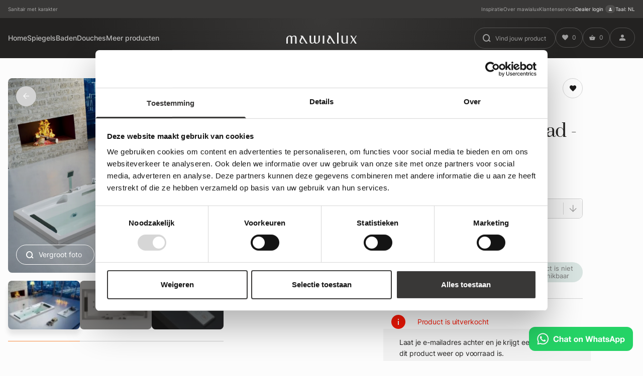

--- FILE ---
content_type: text/html; charset=UTF-8
request_url: https://www.mawialux.nl/producten/inbouw-massagebad-olan
body_size: 24833
content:

<!DOCTYPE html>
<html lang="nl">
<head>
    <!-- CookieBot -->
<script
        id="CookieDeclaration"
        src="https://consent.cookiebot.com/1e722185-b3e1-4ef5-a89a-ae2a25e352ac/cd.js"
        type="text/javascript"
></script>

<!-- Matomo Tag Manager -->
<script>
	var _mtm = window._mtm = window._mtm || [];
	_mtm.push({'mtm.startTime': (new Date().getTime()), 'event': 'mtm.Start'});
	(function() {
		var d=document, g=d.createElement('script'), s=d.getElementsByTagName('script')[0];
		g.async=true; g.src='https://mtm.mawialux.nl/js/container_OFXYEtrc.js'; s.parentNode.insertBefore(g,s);
	})();
</script>
<!-- End Matomo Tag Manager -->
    <meta charset="utf-8"><meta name="viewport" content="width=device-width, initial-scale=1, maximum-scale=1, viewport-fit=cover">
<title>Mawialux inbouw massagebad - Olan (glans wit) - Mawialux</title><meta name="description" content="Mawialux inbouw massagebad: Bad is gemaakt van 7mm acryl verstevigd met polyester en messing kraanwerk. kleur: Glans Wit"><meta name="keywords" content="Inbouw massagebad, glans wit, badkamer, luxe"><meta property="og:title" content="Mawialux inbouw massagebad - Olan (glans wit)"><meta property="og:description" content="Mawialux inbouw massagebad: Bad is gemaakt van 7mm acryl verstevigd met polyester en messing kraanwerk. kleur: Glans Wit"><meta property="og:image" content="https://www.mawialux.nl/media/resized/1/b09a4188-f11e-421a-96f9-07424157a14d/1200x1200_1200x900.jpg"><meta name="twitter:image" content="https://www.mawialux.nl/media/resized/1/b09a4188-f11e-421a-96f9-07424157a14d/1200x1200_1200x900.jpg"><meta name="twitter:description" content="Mawialux inbouw massagebad: Bad is gemaakt van 7mm acryl verstevigd met polyester en messing kraanwerk. kleur: Glans Wit"><meta name="twitter:title" content="Mawialux inbouw massagebad - Olan (glans wit)"><meta name="twitter:card" content="summary_large_image"><meta property="og:site_name" content="Mawialux"><meta property="og:url" content="https://www.mawialux.nl/producten/inbouw-massagebad-olan"><meta property="og:type" content="article"><meta property="og:locale" content="nl_NL"><link href="https://www.mawialux.nl/producten/inbouw-massagebad-olan" rel="canonical">
<script type="application/ld+json">{"@context":"https://schema.org","@type":"Product","name":"Inbouw massagebad - Olan","productID":"03-MB-1214-IN-W","url":"https://www.mawialux.nl/producten/inbouw-massagebad-olan","dateCreated":"2023-05-11T17:05:05+02:00","dateModified":"2026-01-26T18:35:16+01:00","datePublished":"2023-05-11T17:05:00+02:00","description":"Waan je in luxe met de massagebaden van Mawialux.\r\n\r\n\r\n\r\nEven ontspannen na een lange werkdag? Stap dan alleen of samen in dit heerlijke massagebad.\r\n\r\nHet bad is gemaakt van 7mm acryl verstevigd met polyester en messing kraanwerk.\r\nHet bad beschikt o.a over twee heerlijk zachte hoofdkussens, 8 hydro massagejets, 10 luchtjets, ingebouwde LED verlichting met kleurentherapie en ingebouwde radio met speaker en externe aansluiting.\r\nDaarnaast is de watertemperatuur regelbaar zodat je altijd een fijne watertemperatuur hebt.\r\n\r\nAlle massagebaden zijn uitgerust met een droogloopbeveiliging. Dit om te voorkomen dat de whirlpool weer kan worden ingeschakeld zonder er dat zich water in het bad bevindt.\r\n\r\nAfmetingen: lxbxh 185 x 85 x 62cm.\r\nKleur: Glans wit.\r\nMateriaal: 7 mm acryl verstevigd met polyester en messing kraanwerk.\r\nGewicht: circa 100 kg.\r\nAfvoer: pop-up met flexibele waterslang.\r\nVerwarming: ja (2000 watt).\r\nStroom: 220v 3000 watt (met plug and play stekker).\r\nMassagepomp: 1 pk hydropomp en 200 watt luchtpomp.\r\nMassagejets: 8 hydro massagejets (verstelbaar) en 10 luchtjets.\r\nExtra&#39;s:&nbsp;radio met speakers + externe aansluitingen, verlichting met kleurentherapie (7 kleuren), watertemperatuur regelbaar.\r\nVoorzien van:&nbsp;digitaal bedieningspaneel met touchscreen, droogloop en waterniveau beveiliging, handdouche met kraanwerk, mixer om sterkte en lucht aan de jets toe te voegen, 2x zwarte hoofdkussens, verchroomt kraanwerk van messing, onderstel verstelbaar en van RVS.\r\n\r\nLevering: Dit artikel wordt met een externe transporteur in een stevige houten krat op een pallet geleverd. Hierdoor is het mogelijk om op afspraak te leveren. Wij zullen contact met u opnemen zodra we de order hebben ontvangen.\r\n\r\nLET OP! Dit bad word zonder panelen geleverd en is bedoeld om in te bouwen.\r\n&nbsp;\r\n","gtin13":"9110025367208","keywords":"Inbouw massagebad, glans wit, badkamer, luxe","image":"https://www.mawialux.nl/media/resized/1/bf766b36-29c4-49d3-b44f-999e9df650a7/300x300_4007.jpg","offers":{"@type":"Offer","priceSpecification":[{"@type":"UnitPriceSpecification","price":"2859.90","priceCurrency":"EUR","valueAddedTaxIncluded":true,"priceType":"https://schema.org/ListPrice"}],"availability":"https://schema.org/BackOrder","url":"https://www.mawialux.nl/producten/inbouw-massagebad-olan","seller":{"@type":"Organization","name":"Mawialux","url":"https://www.mawialux.nl"}},"brand":{"@type":"Brand","name":"Mawialux"}}</script><link rel="stylesheet" href="/dist/styles/app.css?id=9875c21eb0af289ac262e08c7096a0bd"><link rel="apple-touch-icon" sizes="57x57" href="/dist/images/favicons/apple-icon-57x57.png?id=f51b7c8dcb4f3d6cb060b3a6ce91445a">
<link rel="apple-touch-icon" sizes="60x60" href="/dist/images/favicons/apple-icon-60x60.png?id=7fd67424d2ca29865ecd8b74d6fbff20">
<link rel="apple-touch-icon" sizes="72x72" href="/dist/images/favicons/apple-icon-72x72.png?id=ad211943642561fb4a6c5175241b6f49">
<link rel="apple-touch-icon" sizes="76x76" href="/dist/images/favicons/apple-icon-76x76.png?id=aa9f744477a3452348259c5db19cd150">
<link rel="apple-touch-icon" sizes="114x114" href="/dist/images/favicons/apple-icon-114x114.png?id=37e0f8f5da2444aa8da83d9f9eaf2e13">
<link rel="apple-touch-icon" sizes="120x120" href="/dist/images/favicons/apple-icon-120x120.png?id=4d0fab1defc7e4e1b8fe0b7e1d51f48a">
<link rel="apple-touch-icon" sizes="144x144" href="/dist/images/favicons/apple-icon-144x144.png?id=968b95b1959a295e295421cef48c8fb9">
<link rel="apple-touch-icon" sizes="152x152" href="/dist/images/favicons/apple-icon-152x152.png?id=ffe76ec3e6d2bb8dea7ef6b8c4710572">
<link rel="apple-touch-icon" sizes="180x180" href="/dist/images/favicons/apple-icon-180x180.png?id=4e66cbcdbdf9ca15c48f40d6a1eb1d8f">
<link rel="icon" type="image/png" sizes="192x192" href="/dist/images/favicons/android-icon-192x192.png?id=d4f1f610ddec23e42367d8602c13ee1a">
<link rel="icon" type="image/png" sizes="32x32" href="/dist/images/favicons/favicon-32x32.png?id=fef972909777fc85b4c2e378cafbefb2">
<link rel="icon" type="image/png" sizes="96x96" href="/dist/images/favicons/favicon-96x96.png?id=6891c5fdf0e4944f0dc36e4af0a4f695">
<link rel="icon" type="image/png" sizes="16x16" href="/dist/images/favicons/favicon-16x16.png?id=fbfd9fb999394adeeb45426f71054922">
<link rel="manifest" href="/dist/images/favicons/manifest.json?id=b58fcfa7628c9205cb11a1b2c3e8f99a">
<meta name="msapplication-TileColor" content="#ffffff">
<meta name="msapplication-TileImage" content="/dist/images/favicons/ms-icon-144x144.png?id=968b95b1959a295e295421cef48c8fb9">
<meta name="theme-color" content="#ffffff">
<script>
  if (!("container" in document.documentElement.style)) {
    import("https://cdn.jsdelivr.net/npm/container-query-polyfill@1/dist/container-query-polyfill.modern.js");
  }
</script>
            <!-- Google Tag Manager -->
        <script>(function(w,d,s,l,i){w[l]=w[l]||[];w[l].push({'gtm.start':
					new Date().getTime(),event:'gtm.js'});var f=d.getElementsByTagName(s)[0],
				j=d.createElement(s),dl=l!='dataLayer'?'&l='+l:'';j.async=true;j.src=
				'https://www.googletagmanager.com/gtm.js?id='+i+dl;f.parentNode.insertBefore(j,f);
			})(window,document,'script','dataLayer','GTM-5DP2QSDZ');</script>
        <!-- End Google Tag Manager -->
        <script src="https://ar-view-zieny.com/v2-widget.js" id="zienyScript" defer="defer"></script></head>
<body class="product-view">
    <!-- Google Tag Manager (noscript) -->
    <noscript><iframe src="https://www.googletagmanager.com/ns.html?id=GTM-5DP2QSDZ"
                      height="0" width="0" style="display:none;visibility:hidden"></iframe></noscript>
    <!-- End Google Tag Manager (noscript) -->

<div id="app">
    


<nav class="navbar">
    <div class="navbar__wrapper">
        <div class="top-bar">
            <div class="top-bar__wrapper">
                                    <div class="top-bar__left">
                        <p class="small">Sanitair met karakter</p>
                    </div>
                                <div class="top-bar__right">
                    
<ul class="right__navigation">
            <li >
            <a href="https://www.mawialux.nl/inspiratie" target="_self" title="Inspiratie">
                Inspiratie                            </a>
                    </li>
            <li >
            <a href="https://www.mawialux.nl/over-ons" target="_self" title="Over mawialux">
                Over mawialux                            </a>
                    </li>
            <li >
            <a href="https://www.mawialux.nl/klantenservice" target="_self" title="Klantenservice">
                Klantenservice                            </a>
                    </li>
            <li class="dealer-login">
            <a href="https://www.mawialux.nl/account/login/" target="_self" title="Dealer login">
                Dealer login                                    <span class="top-bar__icon">
                               <i class="icon-profile"></i>
                    </span>
                            </a>
                            <ul class="nav-dropdown">
                                            <li class="sub-menu__link">
                            <a href="https://www.mawialux.nl/account/register/business/" target="_self" title="Account aanmaken">Account aanmaken</a>
                                                    </li>
                                    </ul>
                    </li>
    </ul>

                    <div class="language__menu">
                        <div class="language__menu__toggle">
                            Taal: NL                                                    </div>

                                            </div>
                </div>
            </div>
        </div>

        <div class="navigation">
            <div class="navigation__wrapper">
                <div class="navigation__left">
                    <div class="navbar-nav d-lg-block d-none">
                        <ul class="navbar-nav__menu ">
            <li class="menu__link">
            <a href="https://www.mawialux.nl/" target="_self" title="Home">Home</a>
                    </li>
            <li class="menu__link">
            <a href="https://www.mawialux.nl/assortiment/badkamerspiegels" target="_self" title="Spiegels">Spiegels</a>
                            <ul class="nav-dropdown">
                                            <li class="sub-menu__link">
                            <a href="https://www.mawialux.nl/assortiment/spiegels-met-verlichting" target="_self" title="Spiegels met verlichting">Spiegels met verlichting</a>
                                                    </li>
                                            <li class="sub-menu__link">
                            <a href="https://www.mawialux.nl/assortiment/spiegels-zonder-verlichting" target="_self" title="Spiegels zonder verlichting">Spiegels zonder verlichting</a>
                                                    </li>
                                    </ul>
                    </li>
            <li class="menu__link">
            <a href="https://www.mawialux.nl/assortiment/baden" target="_self" title="Baden">Baden</a>
                            <ul class="nav-dropdown">
                                            <li class="sub-menu__link">
                            <a href="https://www.mawialux.nl/assortiment/vrijstaande-baden" target="_self" title="Vrijstaande baden">Vrijstaande baden</a>
                                                    </li>
                                            <li class="sub-menu__link">
                            <a href="https://www.mawialux.nl/assortiment/inbouw-massagebaden" target="_self" title="Inbouw massagebaden">Inbouw massagebaden</a>
                                                    </li>
                                            <li class="sub-menu__link">
                            <a href="https://www.mawialux.nl/assortiment/vrijstaande-massagebaden" target="_self" title="Vrijstaande massagebaden">Vrijstaande massagebaden</a>
                                                    </li>
                                            <li class="sub-menu__link">
                            <a href="https://www.mawialux.nl/assortiment/opbouw-massagebaden" target="_self" title="Opbouw massagebaden">Opbouw massagebaden</a>
                                                    </li>
                                    </ul>
                    </li>
            <li class="menu__link">
            <a href="https://www.mawialux.nl/assortiment/douches" target="_self" title="Douches">Douches</a>
                            <ul class="nav-dropdown">
                                            <li class="sub-menu__link">
                            <a href="https://www.mawialux.nl/assortiment/douchecabines" target="_self" title="Douchecabines">Douchecabines</a>
                                                    </li>
                                            <li class="sub-menu__link">
                            <a href="https://www.mawialux.nl/assortiment/douchedrains" target="_self" title="Douchedrains">Douchedrains</a>
                                                    </li>
                                            <li class="sub-menu__link">
                            <a href="https://www.mawialux.nl/assortiment/douchewanden" target="_self" title="Douchewanden">Douchewanden</a>
                                                    </li>
                                            <li class="sub-menu__link">
                            <a href="https://www.mawialux.nl/assortiment/douchepanelen" target="_self" title="Douchepanelen">Douchepanelen</a>
                                                    </li>
                                            <li class="sub-menu__link">
                            <a href="https://www.mawialux.nl/assortiment/douchebakken" target="_self" title="Douchebakken">Douchebakken</a>
                                                    </li>
                                            <li class="sub-menu__link">
                            <a href="https://www.mawialux.nl/assortiment/buitendouches" target="_self" title="Buitendouches">Buitendouches</a>
                                                    </li>
                                            <li class="sub-menu__link">
                            <a href="https://www.mawialux.nl/assortiment/douchedeuren" target="_self" title="Douchedeuren">Douchedeuren</a>
                                                    </li>
                                            <li class="sub-menu__link">
                            <a href="https://www.mawialux.nl/assortiment/inbouw-douchesets" target="_self" title="Inbouw douchesets">Inbouw douchesets</a>
                                                    </li>
                                            <li class="sub-menu__link">
                            <a href="https://www.mawialux.nl/assortiment/opbouw-douchesets" target="_self" title="Opbouw douchesets">Opbouw douchesets</a>
                                                    </li>
                                    </ul>
                    </li>
            <li class="menu__link">
            <a href="https://www.mawialux.nl/assortiment" target="_self" title="Meer producten">Meer producten</a>
                            <ul class="nav-dropdown">
                                            <li class="sub-menu__link">
                            <a href="https://www.mawialux.nl/assortiment/kranen" target="_self" title="Kranen">Kranen</a>
                                                            <ul class="sub-nav-dropdown">
                                                                            <li>
                                            <a href="https://www.mawialux.nl/assortiment/fonteinkranen" target="_self" title="Fonteinkranen">Fonteinkranen</a>
                                        </li>
                                                                            <li>
                                            <a href="https://www.mawialux.nl/assortiment/keukenkranen" target="_self" title="Keukenkranen">Keukenkranen</a>
                                        </li>
                                                                            <li>
                                            <a href="https://www.mawialux.nl/assortiment/inbouw-badkranen" target="_self" title="Inbouw badkranen">Inbouw badkranen</a>
                                        </li>
                                                                            <li>
                                            <a href="https://www.mawialux.nl/assortiment/opbouw-badkranen" target="_self" title="Opbouw badkranen">Opbouw badkranen</a>
                                        </li>
                                                                            <li>
                                            <a href="https://www.mawialux.nl/assortiment/vrijstaande-badkranen" target="_self" title="Vrijstaande badkranen">Vrijstaande badkranen</a>
                                        </li>
                                                                            <li>
                                            <a href="https://www.mawialux.nl/assortiment/inbouw-wastafelkranen" target="_self" title="Inbouw wastafelkranen">Inbouw wastafelkranen</a>
                                        </li>
                                                                            <li>
                                            <a href="https://www.mawialux.nl/assortiment/opbouw-wastafelkranen" target="_self" title="Opbouw wastafelkranen">Opbouw wastafelkranen</a>
                                        </li>
                                                                    </ul>
                                                    </li>
                                            <li class="sub-menu__link">
                            <a href="https://www.mawialux.nl/assortiment/wastafels" target="_self" title="Wastafels">Wastafels</a>
                                                            <ul class="sub-nav-dropdown">
                                                                            <li>
                                            <a href="https://www.mawialux.nl/assortiment/wastafelbladen" target="_self" title="Wastafelbladen">Wastafelbladen</a>
                                        </li>
                                                                            <li>
                                            <a href="https://www.mawialux.nl/assortiment/wastafel-afvoeren" target="_self" title="Wastafel afvoeren">Wastafel afvoeren</a>
                                        </li>
                                                                            <li>
                                            <a href="https://www.mawialux.nl/assortiment/enkele-wastafels" target="_self" title="Enkele wastafels">Enkele wastafels</a>
                                        </li>
                                                                            <li>
                                            <a href="https://www.mawialux.nl/assortiment/dubbele-wastafels" target="_self" title="Dubbele wastafels">Dubbele wastafels</a>
                                        </li>
                                                                            <li>
                                            <a href="https://www.mawialux.nl/assortiment/fonteinen" target="_self" title="Fonteinen">Fonteinen</a>
                                        </li>
                                                                    </ul>
                                                    </li>
                                            <li class="sub-menu__link">
                            <a href="https://www.mawialux.nl/assortiment/toiletten" target="_self" title="Toiletten">Toiletten</a>
                                                            <ul class="sub-nav-dropdown">
                                                                            <li>
                                            <a href="https://www.mawialux.nl/assortiment/hangtoiletten" target="_self" title="Hangtoiletten">Hangtoiletten</a>
                                        </li>
                                                                            <li>
                                            <a href="https://www.mawialux.nl/assortiment/douche-wcs" target="_self" title="Douche WC's">Douche WC's</a>
                                        </li>
                                                                            <li>
                                            <a href="https://www.mawialux.nl/assortiment/urinoirs" target="_self" title="Urinoirs">Urinoirs</a>
                                        </li>
                                                                            <li>
                                            <a href="https://www.mawialux.nl/assortiment/fonteinsets" target="_self" title="Fonteinsets">Fonteinsets</a>
                                        </li>
                                                                            <li>
                                            <a href="https://www.mawialux.nl/assortiment/toiletreservoirs" target="_self" title="Toiletreservoirs">Toiletreservoirs</a>
                                        </li>
                                                                    </ul>
                                                    </li>
                                            <li class="sub-menu__link">
                            <a href="https://www.mawialux.nl/assortiment/meubels" target="_self" title="Meubels">Meubels</a>
                                                            <ul class="sub-nav-dropdown">
                                                                            <li>
                                            <a href="https://www.mawialux.nl/assortiment/badmeubelsets" target="_self" title="Badmeubelsets">Badmeubelsets</a>
                                        </li>
                                                                            <li>
                                            <a href="https://www.mawialux.nl/assortiment/onderkasten" target="_self" title="Onderkasten">Onderkasten</a>
                                        </li>
                                                                            <li>
                                            <a href="https://www.mawialux.nl/assortiment/hangkasten" target="_self" title="Hangkasten">Hangkasten</a>
                                        </li>
                                                                    </ul>
                                                    </li>
                                            <li class="sub-menu__link">
                            <a href="https://www.mawialux.nl/assortiment/wellness" target="_self" title="Wellness">Wellness</a>
                                                            <ul class="sub-nav-dropdown">
                                                                            <li>
                                            <a href="https://www.mawialux.nl/assortiment/stoomcabines" target="_self" title="Stoomcabines">Stoomcabines</a>
                                        </li>
                                                                            <li>
                                            <a href="https://www.mawialux.nl/assortiment/buitenspas" target="_self" title="Buitenspa's">Buitenspa's</a>
                                        </li>
                                                                            <li>
                                            <a href="https://www.mawialux.nl/assortiment/saunas-met-stoomcabine" target="_self" title="Sauna met stoomcabine">Sauna met stoomcabine</a>
                                        </li>
                                                                            <li>
                                            <a href="https://www.mawialux.nl/assortiment/infrarood-saunas" target="_self" title="Infrarood sauna's">Infrarood sauna's</a>
                                        </li>
                                                                    </ul>
                                                    </li>
                                            <li class="sub-menu__link">
                            <a href="https://www.mawialux.nl/assortiment/accessoires" target="_self" title="Accessoires">Accessoires</a>
                                                            <ul class="sub-nav-dropdown">
                                                                            <li>
                                            <a href="https://www.mawialux.nl/assortiment/toiletsets" target="_self" title="Toiletsets">Toiletsets</a>
                                        </li>
                                                                            <li>
                                            <a href="https://www.mawialux.nl/assortiment/losse-accessoires" target="_self" title="Losse accessoires ">Losse accessoires </a>
                                        </li>
                                                                    </ul>
                                                    </li>
                                    </ul>
                    </li>
    </ul>
                    </div>

                    <div class="d-lg-none">
                        <a href="/winkelmand" class="toggle toggle--cart" title="Winkelwagen">
                            <i class="icon-shopping-bag"></i>
                            <span class="toggle__counter add-to-cart-counter">
                                <svg
		class="svg_loader"
		xmlns="http://www.w3.org/2000/svg"
		viewBox="0 0 100 100"
		xml:space="preserve"
	>
		<path d="M73,50c0-12.7-10.3-23-23-23S27,37.3,27,50 M30.9,50c0-10.5,8.5-19.1,19.1-19.1S69.1,39.5,69.1,50" />
	</svg>                            </span>
                        </a>
                    </div>
                </div>

                <a href="/" class="logo" title="Ga naar homepage">
                    <svg width="140px" height="21.2192258px" viewBox="0 0 140 21.2192258" version="1.1" xmlns="http://www.w3.org/2000/svg" xmlns:xlink="http://www.w3.org/1999/xlink">
    <title>Combined Shape</title>
    <g id="375" stroke="none" stroke-width="1" fill="none" fill-rule="evenodd">
        <g id="Product-detail-/-375" transform="translate(-118.000000, -29.000000)" fill="#F2F2F2">
            <g id="Icon-/-Logo-/-1920" transform="translate(118.000000, 29.000000)">
                <path d="M31.3042379,5.8647652 L31.3034601,5.86342166 L31.2820712,5.86342166 C31.2643768,5.86303779 31.2472656,5.85996683 31.2295712,5.85996683 L29.6543745,5.85996683 L29.656319,5.86342166 L28.5579008,5.86342166 L28.5579008,5.86342166 L28.1431502,5.86342166 L28.1431502,6.52866829 C28.7776233,6.60851324 29.2195961,6.85457389 29.4628465,7.27241634 C29.4653743,7.27683084 29.4675131,7.28124534 29.4700409,7.28565985 C29.496291,7.33210811 29.520791,7.38258701 29.5449021,7.43344978 C29.57718,7.50811249 29.6075133,7.5871897 29.6329856,7.67452012 C29.7760969,8.16184303 29.7164024,8.68544165 29.5415966,9.16240007 C29.3349019,9.72572923 29.0595681,10.2652585 28.7422344,10.7911603 C28.1258446,11.8118705 27.3303713,13.1323832 26.7769816,14.1861062 C26.1705086,15.3405951 26.0032861,16.6357723 26.3577588,17.8518723 C26.8156761,19.2940718 27.6856218,20.3923237 29.1583461,20.931661 C32.0966001,21.8299167 33.4176575,20.3940511 34.2045753,19.7493415 L34.0980196,19.5618211 L33.9321582,19.269888 C33.9290471,19.2721912 33.9257416,19.2741105 33.9226304,19.2762218 C32.7382677,20.1161293 31.20196,20.2856079 29.985125,19.2863944 C29.6255967,18.9910064 29.3481241,18.6023381 29.1571794,18.1808489 C28.4530951,16.6267514 29.0078458,15.4336836 29.6635134,14.3054898 C30.1025696,13.5498417 30.7420983,12.5087864 31.1807655,11.7529465 C31.6157384,11.0034404 31.8782387,10.2132441 31.7930719,9.34742539 L37.455302,18.5674059 L39.0104708,21.1005638 L42.3113643,21.1005638 L33.3931575,7.04247823 C32.9397124,6.32790431 32.1547391,5.88952482 31.3042379,5.8647652 L31.3042379,5.8647652 Z M88.2430948,7.04247823 C87.7896497,6.32790431 87.0046764,5.88952482 86.1541752,5.8647652 L86.1533974,5.86342166 L86.1318141,5.86342166 C86.114314,5.86303779 86.0972029,5.85996683 86.0795084,5.85996683 L84.5041174,5.85996683 L84.5062563,5.86342166 L83.4078381,5.86342166 L83.4078381,5.86342166 L82.9903653,5.86342166 L82.9903653,6.52828442 C83.6273661,6.6077455 84.0707001,6.85476582 84.3141449,7.27433568 C84.3444783,7.3271178 84.3722839,7.3846983 84.3995061,7.44304653 C84.4300339,7.51502215 84.4584229,7.59122033 84.4829229,7.67452012 C84.6258398,8.16184303 84.5663397,8.68544165 84.3915339,9.16240007 C84.1846447,9.72572923 83.9095054,10.2652585 83.5919772,10.7911603 C82.9757819,11.8118705 82.1801141,13.1323832 81.6267245,14.1861062 C81.0204459,15.3405951 80.853029,16.6357723 81.2075017,17.8518723 C81.6656134,19.2940718 82.5355591,20.3923237 84.0080889,20.931661 C86.946343,21.8299167 88.2675948,20.3940511 89.0543181,19.7493415 L88.9477624,19.5618211 L88.7819011,19.2700799 C88.77879,19.2721912 88.7754844,19.2741105 88.7725677,19.2762218 C87.588205,20.1161293 86.0518973,20.2856079 84.8350623,19.2863944 C84.475534,18.9910064 84.1980614,18.6023381 84.0069222,18.1808489 C83.3030324,16.6267514 83.8575887,15.4338755 84.5132563,14.3054898 C84.9523124,13.5498417 85.5918411,12.5087864 86.0305084,11.7529465 C86.4654812,11.0034404 86.728176,10.2132441 86.6428148,9.34742539 L92.3050449,18.5674059 L93.8602137,21.1005638 L97.1611072,21.1005638 L88.2430948,7.04247823 Z M119.762972,5.86342166 L119.436305,5.86342166 L119.436305,18.0326751 C119.213082,18.4614578 118.884276,18.8125069 118.45047,19.0959949 C117.964358,19.4136473 117.418358,19.61825 116.966274,19.7472303 C116.350856,19.9226588 115.703744,19.9796635 115.06966,19.8884944 C113.997881,19.7339867 113.613852,19.2938798 113.265602,18.7533909 C112.830629,18.0779718 112.613823,16.9676279 112.613823,15.4227433 L112.613823,14.2164319 L112.614406,14.2164319 L112.614406,5.86342166 L109.68043,5.86342166 L109.68043,14.2164319 L109.680625,14.2164319 L109.680625,15.4227433 C109.680625,17.5676166 110.093042,19.069124 110.919432,19.928033 C111.745239,20.7854066 113.099352,21.214957 114.489437,21.214957 C114.489437,21.214957 117.711386,21.3836679 119.436305,19.5998242 L119.436305,21.1005638 L122.370281,21.1005638 L122.370281,21.0539236 L122.370281,5.86342166 L119.770361,5.86342166 L119.762972,5.86342166 Z M101.119029,21.1005638 L104.053006,21.1005638 L104.053006,0 L101.119029,0 L101.119029,21.1005638 Z M140,5.85996683 L138.505692,5.85996683 L134.418659,12.3024563 L130.33182,5.85996683 L127.34301,5.85996683 L132.097961,13.605311 L127.34301,21.1005638 L129.149596,21.1005638 L132.924546,14.9517348 L136.699107,21.1005638 L140,21.1005638 L135.245049,13.605311 L140,5.85996683 Z M72.4621562,21.1005638 L75.3961325,21.1005638 L75.3961325,5.85996683 L72.4621562,5.85996683 L72.4621562,21.1005638 Z M63.9015332,12.0667602 L63.9015332,14.7659418 C63.9015332,17.8658836 62.8120595,19.4455085 61.2003072,19.7157529 C61.0118903,19.7474222 60.8217234,19.7631609 60.629612,19.7631609 C59.7610274,19.7631609 59.1092488,19.4257392 58.6742759,18.750128 C58.2408587,18.0747089 58.0224973,16.964365 58.0224973,15.4194804 L58.0224973,5.86015876 L55.0892987,5.86015876 L55.0892987,15.4194804 C55.0892987,16.5993047 55.1439377,17.3503463 55.2514656,17.6720293 C54.9255763,18.1867989 54.4268256,18.6641412 53.7522969,19.1040561 C53.0793237,19.5432034 52.4380451,19.7631609 51.8288498,19.7631609 C50.9600708,19.7631609 50.3082921,19.4257392 49.8733193,18.750128 C49.4383464,18.0747089 49.2213461,16.964365 49.2213461,15.4194804 L49.2213461,14.7235241 L49.2223184,14.7235241 L49.2223184,13.6431221 L49.2223184,9.78906777 L49.2223184,5.86015876 L49.2213461,5.86015876 L46.2891198,5.86015876 L46.2883421,5.86015876 L46.2883421,9.61133598 L46.2883421,13.8172072 L46.2883421,15.4194804 C46.2883421,17.5643538 46.7005649,19.0658611 47.5267605,19.9247701 C48.3527616,20.7821437 49.460902,21.2115022 50.8509873,21.2115022 C51.7862664,21.2115022 52.6925732,21.0126576 53.5734077,20.6161199 C54.4524923,20.2188145 55.1756322,19.6666176 55.7412719,18.9589533 C56.1321057,19.7954059 56.6536065,20.379656 57.3053851,20.7124713 C57.9571638,21.0447107 58.7394149,21.2115022 59.651944,21.2115022 C60.564473,21.2115022 61.3861964,21.0560349 62.1138085,20.7447163 C62.1138085,20.7447163 66.8347317,19.2556848 66.8347317,14.9619074 L66.8347317,14.7659418 L66.8347317,12.0667602 L66.8347317,11.15814 L66.8347317,5.86015876 L63.9015332,5.86015876 L63.9015332,12.0667602 Z M19.3077768,7.03595244 C20.1339724,7.89466954 20.5461952,9.39617687 20.5461952,11.5412422 L20.5461952,13.1433235 L20.5461952,17.3493866 L20.5461952,21.1005638 L20.5456119,21.1005638 L17.6131911,21.1005638 L17.6122189,21.1005638 L17.6122189,17.1716548 L17.6122189,13.3174085 L17.6122189,12.2371984 L17.6131911,12.2371984 L17.6131911,11.5412422 C17.6131911,9.99635755 17.3963853,8.8860137 16.9614124,8.21040257 C16.5262452,7.53498339 15.8744665,7.19756169 15.005882,7.19756169 C14.3964922,7.19756169 13.755408,7.41751918 13.0822404,7.85666641 C12.4077117,8.29658138 11.908961,8.77373174 11.5830716,9.28850135 C11.690794,9.61018437 11.745433,10.3614179 11.745433,11.5412422 L11.745433,21.1005638 L8.81204002,21.1005638 L8.81204002,11.5412422 C8.81204002,9.99635755 8.59387305,8.8860137 8.16026133,8.21040257 C7.72528851,7.53498339 7.07350982,7.19756169 6.20492528,7.19756169 C6.01281391,7.19756169 5.82284142,7.21330036 5.63423005,7.2447777 C4.02267225,7.51502215 2.93300407,9.09464702 2.93300407,12.1945889 L2.93300407,14.8937705 L2.93300407,21.1005638 L0,21.1005638 L0,15.8023906 L0,14.8937705 L0,12.1945889 L0,11.9986232 C0,7.70503778 4.72092322,6.21600621 4.72092322,6.21600621 C5.4483409,5.90468768 6.27006426,5.74902841 7.18278775,5.74902841 C8.0953168,5.74902841 8.87737344,5.91601184 9.52915212,6.24805935 C10.1809308,6.58106654 10.702626,7.16531662 11.0934599,8.00176925 C11.6589051,7.29391305 12.3822394,6.74190805 13.2611295,6.34460265 C14.1419641,5.94806498 15.0484653,5.74902841 15.98355,5.74902841 C17.3736352,5.74902841 18.4817757,6.17857889 19.3077768,7.03595244 L19.3077768,7.03595244 Z" id="Combined-Shape"></path>
            </g>
        </g>
    </g>
</svg>

                    <img src="/dist/images/logos/logo-small.svg?id=72059aa3f2e186781f4bf437a0d96b83" alt="Mawialux" />
                </a>

                <div class="navigation__right">
                    <button class="toggle toggle--menu d-lg-none" title="menu">
                        <span class="line line--top"></span>
                        <span class="line line--middle"></span>
                        <span class="line line--bottom"></span>
                    </button>

                    <div class="navigation__actions d-none d-lg-flex">
                        
<form class="search-box-wrapper" action="/zoeken">
    <div class="form-group form-group--rounded form-group--prepend">
            <label for="search-4e9321da-d069-4726-bf29-c930b6742496" class="form-group-prepend">
                            <i class="icon-search"></i>
                    </label>
        <div class="form-group__input">
                <input type="search"
                id="search-4e9321da-d069-4726-bf29-c930b6742496"
                name="search"
                                        value=""
                placeholder="Vind jouw product"
                class="form-control form-control--rounded search-box"
                                            >
            </div>

    
    </div>

    <div class="search-autocomplete">
        <div class="autocomplete__dropdown">
            <div class="dropdown__products">
                <div class="products__result"></div>
            </div>
            <div class="dropdown__all-products dropdown-search-btn">
                <a href="" class="result__link" title="Alle producten">Alle producten</a>
            </div>
            <div class="dropdown__pages">
                <div class="pages__result"></div>
            </div>
            <div class="dropdown__all-pages dropdown-search-btn">
                <a href="" class="result__link" title="Alle paginas">Alle paginas</a>
            </div>
            <div class="no-result">
                <span>Geen resultaten</span>
            </div>
        </div>
    </div>
</form>




                        <button class="toggle toggle--nav-popup toggle--favorites" data-toggle="favorites" type="button" title="Favorieten">
                            <i class="icon-heart"></i>
                            <span class="toggle__counter favorites-counter">
                                <svg
		class="svg_loader"
		xmlns="http://www.w3.org/2000/svg"
		viewBox="0 0 100 100"
		xml:space="preserve"
	>
		<path d="M73,50c0-12.7-10.3-23-23-23S27,37.3,27,50 M30.9,50c0-10.5,8.5-19.1,19.1-19.1S69.1,39.5,69.1,50" />
	</svg>                            </span>
                        </button>
                        <a href="/winkelmand" class="toggle toggle--cart" title="Winkelwagen">
                            <i class="icon-shopping-bag"></i>
                            <span class="toggle__counter add-to-cart-counter">
                                <svg
		class="svg_loader"
		xmlns="http://www.w3.org/2000/svg"
		viewBox="0 0 100 100"
		xml:space="preserve"
	>
		<path d="M73,50c0-12.7-10.3-23-23-23S27,37.3,27,50 M30.9,50c0-10.5,8.5-19.1,19.1-19.1S69.1,39.5,69.1,50" />
	</svg>                            </span>
                        </a>
                        <a href="/account/login" class="toggle toggle--login" title="Inloggen">
                            <i class="icon-profile"></i>
                        </a>
                        <a href="/account/dashboard" class="toggle toggle--profile" title="Profiel">
                            <i class="icon-profile"></i>
                        </a>
                    </div>
                </div>
            </div>
        </div>
    </div>

    </nav>

<div class="mobile-menu mobile-menu--menu">
    <div class="mobile-menu__header">
        <a href="/" class="logo" title="Ga naar homepage">
            <svg width="140px" height="21.2192258px" viewBox="0 0 140 21.2192258" version="1.1" xmlns="http://www.w3.org/2000/svg" xmlns:xlink="http://www.w3.org/1999/xlink">
    <title>Combined Shape</title>
    <g id="375" stroke="none" stroke-width="1" fill="none" fill-rule="evenodd">
        <g id="Product-detail-/-375" transform="translate(-118.000000, -29.000000)" fill="#F2F2F2">
            <g id="Icon-/-Logo-/-1920" transform="translate(118.000000, 29.000000)">
                <path d="M31.3042379,5.8647652 L31.3034601,5.86342166 L31.2820712,5.86342166 C31.2643768,5.86303779 31.2472656,5.85996683 31.2295712,5.85996683 L29.6543745,5.85996683 L29.656319,5.86342166 L28.5579008,5.86342166 L28.5579008,5.86342166 L28.1431502,5.86342166 L28.1431502,6.52866829 C28.7776233,6.60851324 29.2195961,6.85457389 29.4628465,7.27241634 C29.4653743,7.27683084 29.4675131,7.28124534 29.4700409,7.28565985 C29.496291,7.33210811 29.520791,7.38258701 29.5449021,7.43344978 C29.57718,7.50811249 29.6075133,7.5871897 29.6329856,7.67452012 C29.7760969,8.16184303 29.7164024,8.68544165 29.5415966,9.16240007 C29.3349019,9.72572923 29.0595681,10.2652585 28.7422344,10.7911603 C28.1258446,11.8118705 27.3303713,13.1323832 26.7769816,14.1861062 C26.1705086,15.3405951 26.0032861,16.6357723 26.3577588,17.8518723 C26.8156761,19.2940718 27.6856218,20.3923237 29.1583461,20.931661 C32.0966001,21.8299167 33.4176575,20.3940511 34.2045753,19.7493415 L34.0980196,19.5618211 L33.9321582,19.269888 C33.9290471,19.2721912 33.9257416,19.2741105 33.9226304,19.2762218 C32.7382677,20.1161293 31.20196,20.2856079 29.985125,19.2863944 C29.6255967,18.9910064 29.3481241,18.6023381 29.1571794,18.1808489 C28.4530951,16.6267514 29.0078458,15.4336836 29.6635134,14.3054898 C30.1025696,13.5498417 30.7420983,12.5087864 31.1807655,11.7529465 C31.6157384,11.0034404 31.8782387,10.2132441 31.7930719,9.34742539 L37.455302,18.5674059 L39.0104708,21.1005638 L42.3113643,21.1005638 L33.3931575,7.04247823 C32.9397124,6.32790431 32.1547391,5.88952482 31.3042379,5.8647652 L31.3042379,5.8647652 Z M88.2430948,7.04247823 C87.7896497,6.32790431 87.0046764,5.88952482 86.1541752,5.8647652 L86.1533974,5.86342166 L86.1318141,5.86342166 C86.114314,5.86303779 86.0972029,5.85996683 86.0795084,5.85996683 L84.5041174,5.85996683 L84.5062563,5.86342166 L83.4078381,5.86342166 L83.4078381,5.86342166 L82.9903653,5.86342166 L82.9903653,6.52828442 C83.6273661,6.6077455 84.0707001,6.85476582 84.3141449,7.27433568 C84.3444783,7.3271178 84.3722839,7.3846983 84.3995061,7.44304653 C84.4300339,7.51502215 84.4584229,7.59122033 84.4829229,7.67452012 C84.6258398,8.16184303 84.5663397,8.68544165 84.3915339,9.16240007 C84.1846447,9.72572923 83.9095054,10.2652585 83.5919772,10.7911603 C82.9757819,11.8118705 82.1801141,13.1323832 81.6267245,14.1861062 C81.0204459,15.3405951 80.853029,16.6357723 81.2075017,17.8518723 C81.6656134,19.2940718 82.5355591,20.3923237 84.0080889,20.931661 C86.946343,21.8299167 88.2675948,20.3940511 89.0543181,19.7493415 L88.9477624,19.5618211 L88.7819011,19.2700799 C88.77879,19.2721912 88.7754844,19.2741105 88.7725677,19.2762218 C87.588205,20.1161293 86.0518973,20.2856079 84.8350623,19.2863944 C84.475534,18.9910064 84.1980614,18.6023381 84.0069222,18.1808489 C83.3030324,16.6267514 83.8575887,15.4338755 84.5132563,14.3054898 C84.9523124,13.5498417 85.5918411,12.5087864 86.0305084,11.7529465 C86.4654812,11.0034404 86.728176,10.2132441 86.6428148,9.34742539 L92.3050449,18.5674059 L93.8602137,21.1005638 L97.1611072,21.1005638 L88.2430948,7.04247823 Z M119.762972,5.86342166 L119.436305,5.86342166 L119.436305,18.0326751 C119.213082,18.4614578 118.884276,18.8125069 118.45047,19.0959949 C117.964358,19.4136473 117.418358,19.61825 116.966274,19.7472303 C116.350856,19.9226588 115.703744,19.9796635 115.06966,19.8884944 C113.997881,19.7339867 113.613852,19.2938798 113.265602,18.7533909 C112.830629,18.0779718 112.613823,16.9676279 112.613823,15.4227433 L112.613823,14.2164319 L112.614406,14.2164319 L112.614406,5.86342166 L109.68043,5.86342166 L109.68043,14.2164319 L109.680625,14.2164319 L109.680625,15.4227433 C109.680625,17.5676166 110.093042,19.069124 110.919432,19.928033 C111.745239,20.7854066 113.099352,21.214957 114.489437,21.214957 C114.489437,21.214957 117.711386,21.3836679 119.436305,19.5998242 L119.436305,21.1005638 L122.370281,21.1005638 L122.370281,21.0539236 L122.370281,5.86342166 L119.770361,5.86342166 L119.762972,5.86342166 Z M101.119029,21.1005638 L104.053006,21.1005638 L104.053006,0 L101.119029,0 L101.119029,21.1005638 Z M140,5.85996683 L138.505692,5.85996683 L134.418659,12.3024563 L130.33182,5.85996683 L127.34301,5.85996683 L132.097961,13.605311 L127.34301,21.1005638 L129.149596,21.1005638 L132.924546,14.9517348 L136.699107,21.1005638 L140,21.1005638 L135.245049,13.605311 L140,5.85996683 Z M72.4621562,21.1005638 L75.3961325,21.1005638 L75.3961325,5.85996683 L72.4621562,5.85996683 L72.4621562,21.1005638 Z M63.9015332,12.0667602 L63.9015332,14.7659418 C63.9015332,17.8658836 62.8120595,19.4455085 61.2003072,19.7157529 C61.0118903,19.7474222 60.8217234,19.7631609 60.629612,19.7631609 C59.7610274,19.7631609 59.1092488,19.4257392 58.6742759,18.750128 C58.2408587,18.0747089 58.0224973,16.964365 58.0224973,15.4194804 L58.0224973,5.86015876 L55.0892987,5.86015876 L55.0892987,15.4194804 C55.0892987,16.5993047 55.1439377,17.3503463 55.2514656,17.6720293 C54.9255763,18.1867989 54.4268256,18.6641412 53.7522969,19.1040561 C53.0793237,19.5432034 52.4380451,19.7631609 51.8288498,19.7631609 C50.9600708,19.7631609 50.3082921,19.4257392 49.8733193,18.750128 C49.4383464,18.0747089 49.2213461,16.964365 49.2213461,15.4194804 L49.2213461,14.7235241 L49.2223184,14.7235241 L49.2223184,13.6431221 L49.2223184,9.78906777 L49.2223184,5.86015876 L49.2213461,5.86015876 L46.2891198,5.86015876 L46.2883421,5.86015876 L46.2883421,9.61133598 L46.2883421,13.8172072 L46.2883421,15.4194804 C46.2883421,17.5643538 46.7005649,19.0658611 47.5267605,19.9247701 C48.3527616,20.7821437 49.460902,21.2115022 50.8509873,21.2115022 C51.7862664,21.2115022 52.6925732,21.0126576 53.5734077,20.6161199 C54.4524923,20.2188145 55.1756322,19.6666176 55.7412719,18.9589533 C56.1321057,19.7954059 56.6536065,20.379656 57.3053851,20.7124713 C57.9571638,21.0447107 58.7394149,21.2115022 59.651944,21.2115022 C60.564473,21.2115022 61.3861964,21.0560349 62.1138085,20.7447163 C62.1138085,20.7447163 66.8347317,19.2556848 66.8347317,14.9619074 L66.8347317,14.7659418 L66.8347317,12.0667602 L66.8347317,11.15814 L66.8347317,5.86015876 L63.9015332,5.86015876 L63.9015332,12.0667602 Z M19.3077768,7.03595244 C20.1339724,7.89466954 20.5461952,9.39617687 20.5461952,11.5412422 L20.5461952,13.1433235 L20.5461952,17.3493866 L20.5461952,21.1005638 L20.5456119,21.1005638 L17.6131911,21.1005638 L17.6122189,21.1005638 L17.6122189,17.1716548 L17.6122189,13.3174085 L17.6122189,12.2371984 L17.6131911,12.2371984 L17.6131911,11.5412422 C17.6131911,9.99635755 17.3963853,8.8860137 16.9614124,8.21040257 C16.5262452,7.53498339 15.8744665,7.19756169 15.005882,7.19756169 C14.3964922,7.19756169 13.755408,7.41751918 13.0822404,7.85666641 C12.4077117,8.29658138 11.908961,8.77373174 11.5830716,9.28850135 C11.690794,9.61018437 11.745433,10.3614179 11.745433,11.5412422 L11.745433,21.1005638 L8.81204002,21.1005638 L8.81204002,11.5412422 C8.81204002,9.99635755 8.59387305,8.8860137 8.16026133,8.21040257 C7.72528851,7.53498339 7.07350982,7.19756169 6.20492528,7.19756169 C6.01281391,7.19756169 5.82284142,7.21330036 5.63423005,7.2447777 C4.02267225,7.51502215 2.93300407,9.09464702 2.93300407,12.1945889 L2.93300407,14.8937705 L2.93300407,21.1005638 L0,21.1005638 L0,15.8023906 L0,14.8937705 L0,12.1945889 L0,11.9986232 C0,7.70503778 4.72092322,6.21600621 4.72092322,6.21600621 C5.4483409,5.90468768 6.27006426,5.74902841 7.18278775,5.74902841 C8.0953168,5.74902841 8.87737344,5.91601184 9.52915212,6.24805935 C10.1809308,6.58106654 10.702626,7.16531662 11.0934599,8.00176925 C11.6589051,7.29391305 12.3822394,6.74190805 13.2611295,6.34460265 C14.1419641,5.94806498 15.0484653,5.74902841 15.98355,5.74902841 C17.3736352,5.74902841 18.4817757,6.17857889 19.3077768,7.03595244 L19.3077768,7.03595244 Z" id="Combined-Shape"></path>
            </g>
        </g>
    </g>
</svg>
        </a>

        <div class="header__close-menu">
            <button type="button" class="btn btn--primary btn--io" title="Menu sluiten">
            </button>
        </div>
    </div>
    <div class="mobile-menu__menu">
        <ul class="menu ">
            <li class="menu-item-primary">
            <a class="item__link" href="https://www.mawialux.nl/" target="_self" title="Home">Home</a>
                                </li>
            <li class="menu-item-primary has-children">
            <a class="item__link" href="https://www.mawialux.nl/assortiment/badkamerspiegels" target="_self" title="Spiegels">Spiegels</a>
                            <button class="item__toggle item__toggle--has-children" role="button">
                    <i class="icon-arrow-down"></i>
                </button>
                                        <ul class="item__submenu collapse">
                                            <li class="submenu__item menu-item-primary">
                            <a class="submenu__link" href="https://www.mawialux.nl/assortiment/spiegels-met-verlichting" target="_self" title="Spiegels met verlichting">Spiegels met verlichting</a>
                                                                                </li>
                                            <li class="submenu__item menu-item-primary">
                            <a class="submenu__link" href="https://www.mawialux.nl/assortiment/spiegels-zonder-verlichting" target="_self" title="Spiegels zonder verlichting">Spiegels zonder verlichting</a>
                                                                                </li>
                                    </ul>
                    </li>
            <li class="menu-item-primary has-children">
            <a class="item__link" href="https://www.mawialux.nl/assortiment/baden" target="_self" title="Baden">Baden</a>
                            <button class="item__toggle item__toggle--has-children" role="button">
                    <i class="icon-arrow-down"></i>
                </button>
                                        <ul class="item__submenu collapse">
                                            <li class="submenu__item menu-item-primary">
                            <a class="submenu__link" href="https://www.mawialux.nl/assortiment/vrijstaande-baden" target="_self" title="Vrijstaande baden">Vrijstaande baden</a>
                                                                                </li>
                                            <li class="submenu__item menu-item-primary">
                            <a class="submenu__link" href="https://www.mawialux.nl/assortiment/inbouw-massagebaden" target="_self" title="Inbouw massagebaden">Inbouw massagebaden</a>
                                                                                </li>
                                            <li class="submenu__item menu-item-primary">
                            <a class="submenu__link" href="https://www.mawialux.nl/assortiment/vrijstaande-massagebaden" target="_self" title="Vrijstaande massagebaden">Vrijstaande massagebaden</a>
                                                                                </li>
                                            <li class="submenu__item menu-item-primary">
                            <a class="submenu__link" href="https://www.mawialux.nl/assortiment/opbouw-massagebaden" target="_self" title="Opbouw massagebaden">Opbouw massagebaden</a>
                                                                                </li>
                                    </ul>
                    </li>
            <li class="menu-item-primary has-children">
            <a class="item__link" href="https://www.mawialux.nl/assortiment/douches" target="_self" title="Douches">Douches</a>
                            <button class="item__toggle item__toggle--has-children" role="button">
                    <i class="icon-arrow-down"></i>
                </button>
                                        <ul class="item__submenu collapse">
                                            <li class="submenu__item menu-item-primary">
                            <a class="submenu__link" href="https://www.mawialux.nl/assortiment/douchecabines" target="_self" title="Douchecabines">Douchecabines</a>
                                                                                </li>
                                            <li class="submenu__item menu-item-primary">
                            <a class="submenu__link" href="https://www.mawialux.nl/assortiment/douchedrains" target="_self" title="Douchedrains">Douchedrains</a>
                                                                                </li>
                                            <li class="submenu__item menu-item-primary">
                            <a class="submenu__link" href="https://www.mawialux.nl/assortiment/douchewanden" target="_self" title="Douchewanden">Douchewanden</a>
                                                                                </li>
                                            <li class="submenu__item menu-item-primary">
                            <a class="submenu__link" href="https://www.mawialux.nl/assortiment/douchepanelen" target="_self" title="Douchepanelen">Douchepanelen</a>
                                                                                </li>
                                            <li class="submenu__item menu-item-primary">
                            <a class="submenu__link" href="https://www.mawialux.nl/assortiment/douchebakken" target="_self" title="Douchebakken">Douchebakken</a>
                                                                                </li>
                                            <li class="submenu__item menu-item-primary">
                            <a class="submenu__link" href="https://www.mawialux.nl/assortiment/buitendouches" target="_self" title="Buitendouches">Buitendouches</a>
                                                                                </li>
                                            <li class="submenu__item menu-item-primary">
                            <a class="submenu__link" href="https://www.mawialux.nl/assortiment/douchedeuren" target="_self" title="Douchedeuren">Douchedeuren</a>
                                                                                </li>
                                            <li class="submenu__item menu-item-primary">
                            <a class="submenu__link" href="https://www.mawialux.nl/assortiment/inbouw-douchesets" target="_self" title="Inbouw douchesets">Inbouw douchesets</a>
                                                                                </li>
                                            <li class="submenu__item menu-item-primary">
                            <a class="submenu__link" href="https://www.mawialux.nl/assortiment/opbouw-douchesets" target="_self" title="Opbouw douchesets">Opbouw douchesets</a>
                                                                                </li>
                                    </ul>
                    </li>
            <li class="menu-item-primary has-children">
            <a class="item__link" href="https://www.mawialux.nl/assortiment" target="_self" title="Meer producten">Meer producten</a>
                            <button class="item__toggle item__toggle--has-children" role="button">
                    <i class="icon-arrow-down"></i>
                </button>
                                        <ul class="item__submenu collapse">
                                            <li class="submenu__item menu-item-primary has-children-sub ">
                            <a class="submenu__link" href="https://www.mawialux.nl/assortiment/kranen" target="_self" title="Kranen">Kranen</a>
                                                            <button class="item__toggle item__toggle--has-children-sub" role="button">
                                    <i class="icon-arrow-down"></i>
                                </button>
                                                                                        <ul class="item__submenu item__submenu--sub collapse">
                                                                            <li class="submenu__item menu-item-primary ">
                                            <a class="submenu__link" href="https://www.mawialux.nl/assortiment/fonteinkranen" target="_self" title="Fonteinkranen">Fonteinkranen</a>
                                        </li>
                                                                            <li class="submenu__item menu-item-primary ">
                                            <a class="submenu__link" href="https://www.mawialux.nl/assortiment/keukenkranen" target="_self" title="Keukenkranen">Keukenkranen</a>
                                        </li>
                                                                            <li class="submenu__item menu-item-primary ">
                                            <a class="submenu__link" href="https://www.mawialux.nl/assortiment/inbouw-badkranen" target="_self" title="Inbouw badkranen">Inbouw badkranen</a>
                                        </li>
                                                                            <li class="submenu__item menu-item-primary ">
                                            <a class="submenu__link" href="https://www.mawialux.nl/assortiment/opbouw-badkranen" target="_self" title="Opbouw badkranen">Opbouw badkranen</a>
                                        </li>
                                                                            <li class="submenu__item menu-item-primary ">
                                            <a class="submenu__link" href="https://www.mawialux.nl/assortiment/vrijstaande-badkranen" target="_self" title="Vrijstaande badkranen">Vrijstaande badkranen</a>
                                        </li>
                                                                            <li class="submenu__item menu-item-primary ">
                                            <a class="submenu__link" href="https://www.mawialux.nl/assortiment/inbouw-wastafelkranen" target="_self" title="Inbouw wastafelkranen">Inbouw wastafelkranen</a>
                                        </li>
                                                                            <li class="submenu__item menu-item-primary ">
                                            <a class="submenu__link" href="https://www.mawialux.nl/assortiment/opbouw-wastafelkranen" target="_self" title="Opbouw wastafelkranen">Opbouw wastafelkranen</a>
                                        </li>
                                                                    </ul>
                                                    </li>
                                            <li class="submenu__item menu-item-primary has-children-sub ">
                            <a class="submenu__link" href="https://www.mawialux.nl/assortiment/wastafels" target="_self" title="Wastafels">Wastafels</a>
                                                            <button class="item__toggle item__toggle--has-children-sub" role="button">
                                    <i class="icon-arrow-down"></i>
                                </button>
                                                                                        <ul class="item__submenu item__submenu--sub collapse">
                                                                            <li class="submenu__item menu-item-primary ">
                                            <a class="submenu__link" href="https://www.mawialux.nl/assortiment/wastafelbladen" target="_self" title="Wastafelbladen">Wastafelbladen</a>
                                        </li>
                                                                            <li class="submenu__item menu-item-primary ">
                                            <a class="submenu__link" href="https://www.mawialux.nl/assortiment/wastafel-afvoeren" target="_self" title="Wastafel afvoeren">Wastafel afvoeren</a>
                                        </li>
                                                                            <li class="submenu__item menu-item-primary ">
                                            <a class="submenu__link" href="https://www.mawialux.nl/assortiment/enkele-wastafels" target="_self" title="Enkele wastafels">Enkele wastafels</a>
                                        </li>
                                                                            <li class="submenu__item menu-item-primary ">
                                            <a class="submenu__link" href="https://www.mawialux.nl/assortiment/dubbele-wastafels" target="_self" title="Dubbele wastafels">Dubbele wastafels</a>
                                        </li>
                                                                            <li class="submenu__item menu-item-primary ">
                                            <a class="submenu__link" href="https://www.mawialux.nl/assortiment/fonteinen" target="_self" title="Fonteinen">Fonteinen</a>
                                        </li>
                                                                    </ul>
                                                    </li>
                                            <li class="submenu__item menu-item-primary has-children-sub ">
                            <a class="submenu__link" href="https://www.mawialux.nl/assortiment/toiletten" target="_self" title="Toiletten">Toiletten</a>
                                                            <button class="item__toggle item__toggle--has-children-sub" role="button">
                                    <i class="icon-arrow-down"></i>
                                </button>
                                                                                        <ul class="item__submenu item__submenu--sub collapse">
                                                                            <li class="submenu__item menu-item-primary ">
                                            <a class="submenu__link" href="https://www.mawialux.nl/assortiment/hangtoiletten" target="_self" title="Hangtoiletten">Hangtoiletten</a>
                                        </li>
                                                                            <li class="submenu__item menu-item-primary ">
                                            <a class="submenu__link" href="https://www.mawialux.nl/assortiment/douche-wcs" target="_self" title="Douche WC's">Douche WC's</a>
                                        </li>
                                                                            <li class="submenu__item menu-item-primary ">
                                            <a class="submenu__link" href="https://www.mawialux.nl/assortiment/urinoirs" target="_self" title="Urinoirs">Urinoirs</a>
                                        </li>
                                                                            <li class="submenu__item menu-item-primary ">
                                            <a class="submenu__link" href="https://www.mawialux.nl/assortiment/fonteinsets" target="_self" title="Fonteinsets">Fonteinsets</a>
                                        </li>
                                                                            <li class="submenu__item menu-item-primary ">
                                            <a class="submenu__link" href="https://www.mawialux.nl/assortiment/toiletreservoirs" target="_self" title="Toiletreservoirs">Toiletreservoirs</a>
                                        </li>
                                                                    </ul>
                                                    </li>
                                            <li class="submenu__item menu-item-primary has-children-sub ">
                            <a class="submenu__link" href="https://www.mawialux.nl/assortiment/meubels" target="_self" title="Meubels">Meubels</a>
                                                            <button class="item__toggle item__toggle--has-children-sub" role="button">
                                    <i class="icon-arrow-down"></i>
                                </button>
                                                                                        <ul class="item__submenu item__submenu--sub collapse">
                                                                            <li class="submenu__item menu-item-primary ">
                                            <a class="submenu__link" href="https://www.mawialux.nl/assortiment/badmeubelsets" target="_self" title="Badmeubelsets">Badmeubelsets</a>
                                        </li>
                                                                            <li class="submenu__item menu-item-primary ">
                                            <a class="submenu__link" href="https://www.mawialux.nl/assortiment/onderkasten" target="_self" title="Onderkasten">Onderkasten</a>
                                        </li>
                                                                            <li class="submenu__item menu-item-primary ">
                                            <a class="submenu__link" href="https://www.mawialux.nl/assortiment/hangkasten" target="_self" title="Hangkasten">Hangkasten</a>
                                        </li>
                                                                    </ul>
                                                    </li>
                                            <li class="submenu__item menu-item-primary has-children-sub ">
                            <a class="submenu__link" href="https://www.mawialux.nl/assortiment/wellness" target="_self" title="Wellness">Wellness</a>
                                                            <button class="item__toggle item__toggle--has-children-sub" role="button">
                                    <i class="icon-arrow-down"></i>
                                </button>
                                                                                        <ul class="item__submenu item__submenu--sub collapse">
                                                                            <li class="submenu__item menu-item-primary ">
                                            <a class="submenu__link" href="https://www.mawialux.nl/assortiment/stoomcabines" target="_self" title="Stoomcabines">Stoomcabines</a>
                                        </li>
                                                                            <li class="submenu__item menu-item-primary ">
                                            <a class="submenu__link" href="https://www.mawialux.nl/assortiment/buitenspas" target="_self" title="Buitenspa's">Buitenspa's</a>
                                        </li>
                                                                            <li class="submenu__item menu-item-primary ">
                                            <a class="submenu__link" href="https://www.mawialux.nl/assortiment/saunas-met-stoomcabine" target="_self" title="Sauna met stoomcabine">Sauna met stoomcabine</a>
                                        </li>
                                                                            <li class="submenu__item menu-item-primary ">
                                            <a class="submenu__link" href="https://www.mawialux.nl/assortiment/infrarood-saunas" target="_self" title="Infrarood sauna's">Infrarood sauna's</a>
                                        </li>
                                                                    </ul>
                                                    </li>
                                            <li class="submenu__item menu-item-primary has-children-sub ">
                            <a class="submenu__link" href="https://www.mawialux.nl/assortiment/accessoires" target="_self" title="Accessoires">Accessoires</a>
                                                            <button class="item__toggle item__toggle--has-children-sub" role="button">
                                    <i class="icon-arrow-down"></i>
                                </button>
                                                                                        <ul class="item__submenu item__submenu--sub collapse">
                                                                            <li class="submenu__item menu-item-primary ">
                                            <a class="submenu__link" href="https://www.mawialux.nl/assortiment/toiletsets" target="_self" title="Toiletsets">Toiletsets</a>
                                        </li>
                                                                            <li class="submenu__item menu-item-primary ">
                                            <a class="submenu__link" href="https://www.mawialux.nl/assortiment/losse-accessoires" target="_self" title="Losse accessoires ">Losse accessoires </a>
                                        </li>
                                                                    </ul>
                                                    </li>
                                    </ul>
                    </li>
    
            <li class="menu-item-secondary">
            <a class="item__link" href="https://www.mawialux.nl/inspiratie" target="_self" title="Inspiratie">Inspiratie</a>
                                </li>
            <li class="menu-item-secondary">
            <a class="item__link" href="https://www.mawialux.nl/over-ons" target="_self" title="Over mawialux">Over mawialux</a>
                                </li>
            <li class="menu-item-secondary">
            <a class="item__link" href="https://www.mawialux.nl/klantenservice" target="_self" title="Klantenservice">Klantenservice</a>
                                </li>
            <li class="menu-item-secondary has-children">
            <a class="item__link" href="https://www.mawialux.nl/account/login/" target="_self" title="Dealer login">Dealer login</a>
                            <button class="item__toggle item__toggle--has-children" role="button">
                    <i class="icon-arrow-down"></i>
                </button>
                                        <ul class="item__submenu collapse">
                                            <li class="submenu__item menu-item-secondary">
                            <a class="submenu__link" href="https://www.mawialux.nl/account/register/business/" target="_self" title="Account aanmaken">Account aanmaken</a>
                                                                                </li>
                                    </ul>
                    </li>
    </ul>
    </div>

    <div class="mobile-menu__actions">
        <button class="toggle toggle--nav-popup btn btn--primary btn--io" data-toggle="search" type="button" title="Zoeken"><i
                class="icon-search"></i></button>

        <button class="toggle toggle--nav-popup  btn btn--primary btn--io toggle--favorites" data-toggle="favorites" type="button" title="Favorieten">
            <i class="icon-heart-o"></i>
            <i class="icon-heart"></i>
        </button>
        <a href="/winkelmand" class="toggle toggle--cart btn btn--primary btn--io " title="Winkelwagen">
            <i class="icon-shopping-bag"></i>
            <span class="toggle__counter add-to-cart-counter">
                <svg
		class="svg_loader"
		xmlns="http://www.w3.org/2000/svg"
		viewBox="0 0 100 100"
		xml:space="preserve"
	>
		<path d="M73,50c0-12.7-10.3-23-23-23S27,37.3,27,50 M30.9,50c0-10.5,8.5-19.1,19.1-19.1S69.1,39.5,69.1,50" />
	</svg>            </span>
        </a>
        <a href="/account/dashboard" class="toggle toggle--profile btn btn--primary btn--io " title="Profiel">
            <i class="icon-profile"></i>
        </a>
    </div>

    <div class="mobile-menu__lang">
            </div>
</div>

<div class="mobile-menu mobile-menu--search">
    <div class="mobile-menu__header">
        <div class="header__close-menu">
            <button type="button" class="btn btn--primary btn--io" title="Menu sluiten">
                <i class="icon-cross"></i>
            </button>
        </div>
    </div>
    <div class="mobile-menu__search"></div>
</div>




<div class="navbar-popup navbar-popup--favorites">
    <div class="navbar-popup__title">
        <h3 class="m-0">Jouw favorieten</h3>
        
        <button class="btn btn--io bg-heavy-metal m-0 navbar-popup__close"><i class="icon-close"></i></button>
    </div>
    
    <div class="favorites__wrapper">
        <div class="favorites__header">
        </div>
    </div>
    
    <div class="favorites__container">
        <div class="favorites__list">
        </div>
    </div>
    
    <button class="remove-favorites" type="button" disabled>Alles wissen</button>
</div>
<div class="navbar-popup navbar-popup--search">
    <div class="navbar-popup__title">
        <h3>Zoeken</h3>
        
        <div class="btn btn--io bg-heavy-metal m-0 navbar-popup__close"><i class="icon-close"></i></div>
    </div>
    
    
<form class="search-box-wrapper" action="/zoeken">
    <div class="form-group form-group--rounded form-group--prepend">
            <label for="search-a35cf198-7047-40c0-91a0-ba4e55e87476" class="form-group-prepend">
                            <i class="icon-search"></i>
                    </label>
        <div class="form-group__input">
                <input type="search"
                id="search-a35cf198-7047-40c0-91a0-ba4e55e87476"
                name="search"
                                        value=""
                placeholder="Vind jouw product"
                class="form-control form-control--rounded search-box"
                                            >
            </div>

    
    </div>

    <div class="search-autocomplete">
        <div class="autocomplete__dropdown">
            <div class="dropdown__products">
                <div class="products__result"></div>
            </div>
            <div class="dropdown__all-products dropdown-search-btn">
                <a href="" class="result__link" title="Alle producten">Alle producten</a>
            </div>
            <div class="dropdown__pages">
                <div class="pages__result"></div>
            </div>
            <div class="dropdown__all-pages dropdown-search-btn">
                <a href="" class="result__link" title="Alle paginas">Alle paginas</a>
            </div>
            <div class="no-result">
                <span>Geen resultaten</span>
            </div>
        </div>
    </div>
</form>



</div>

    <main class="main">
        
<div class="product-item">
    <div class="container">
        <div class="product-item__wrapper">
            <div class="product-item__left">
                
<div class="product-item__slider">
            <a href="https://www.mawialux.nl/assortiment/baden" class="btn btn--io btn--back-overview bg-fuscous-20">
            <i class="icon-arrow-left"></i>
        </a>
    
            <div class="product-item__slider__main-image">
                            <div class="slide">
                    <div class="product-item__slider__slide">
                        
<picture class="" >
    <!-- Sources -->
                        
                            <source srcset="https://www.mawialux.nl/media/resized/1/bf766b36-29c4-49d3-b44f-999e9df650a7/2560xauto_4007.webp" media="(min-width: 1440px)" type="image/webp">
                                
                            <source srcset="https://www.mawialux.nl/media/resized/1/bf766b36-29c4-49d3-b44f-999e9df650a7/1440xauto_4007.webp" media="(min-width: 768px)" type="image/webp">
                        
    <!-- Image element -->
            
                    <source srcset="https://www.mawialux.nl/media/resized/1/bf766b36-29c4-49d3-b44f-999e9df650a7/1024xauto_4007.webp, https://www.mawialux.nl/media/resized/1/bf766b36-29c4-49d3-b44f-999e9df650a7/2048xauto_4007.webp 2x" type="image/webp">
        
        
                                <img  src="https://www.mawialux.nl/media/resized/1/bf766b36-29c4-49d3-b44f-999e9df650a7/1024xauto_4007.jpg" alt="Inbouw massagebad - Olan" width="1024" height="768" class="landscape" srcset="https://www.mawialux.nl/media/resized/1/bf766b36-29c4-49d3-b44f-999e9df650a7/2048xauto_4007.jpg 2x"            >
            </picture>

                        <button type="button" class="btn btn--io btn-open-gallery d-sm-none btn--milk"
                                data-show-modal="gallery-slider">
                            <i class="icon-search"></i>
                        </button>

                        <button type="button" class="btn btn--o btn--il btn-open-gallery btn--milk d-none d-sm-flex "
                                data-show-modal="gallery-slider">
                            <i class="icon-search"></i>
                            <span>Vergroot foto</span>
                        </button>
                    </div>
                </div>
                                        <div class="slide">
                    <div class="product-item__slider__slide">
                        
<picture class="" >
    <!-- Sources -->
                        
                            <source srcset="https://www.mawialux.nl/media/resized/1/afd2fb63-2b72-41e1-abcb-a5f2e58f63cf/2560xauto_4008-1.webp" media="(min-width: 1440px)" type="image/webp">
                                
                            <source srcset="https://www.mawialux.nl/media/resized/1/afd2fb63-2b72-41e1-abcb-a5f2e58f63cf/1440xauto_4008-1.webp" media="(min-width: 768px)" type="image/webp">
                        
    <!-- Image element -->
            
                    <source srcset="https://www.mawialux.nl/media/resized/1/afd2fb63-2b72-41e1-abcb-a5f2e58f63cf/1024xauto_4008-1.webp, https://www.mawialux.nl/media/resized/1/afd2fb63-2b72-41e1-abcb-a5f2e58f63cf/2048xauto_4008-1.webp 2x" type="image/webp">
        
        
                                <img  src="https://www.mawialux.nl/media/resized/1/afd2fb63-2b72-41e1-abcb-a5f2e58f63cf/1024xauto_4008-1.jpg" alt="Inbouw massagebad - Olan" width="1024" height="768" class="landscape" srcset="https://www.mawialux.nl/media/resized/1/afd2fb63-2b72-41e1-abcb-a5f2e58f63cf/2048xauto_4008-1.jpg 2x"            >
            </picture>

                        <button type="button" class="btn btn--io btn-open-gallery d-sm-none btn--milk"
                                data-show-modal="gallery-slider">
                            <i class="icon-search"></i>
                        </button>

                        <button type="button" class="btn btn--o btn--il btn-open-gallery btn--milk d-none d-sm-flex "
                                data-show-modal="gallery-slider">
                            <i class="icon-search"></i>
                            <span>Vergroot foto</span>
                        </button>
                    </div>
                </div>
                            <div class="slide">
                    <div class="product-item__slider__slide">
                        
<picture class="" >
    <!-- Sources -->
                        
                            <source srcset="https://www.mawialux.nl/media/resized/1/bce69c5d-234c-4b6c-9cbc-cd92bd8095ed/2560xauto_wechatimg4423-cropped.webp" media="(min-width: 1440px)" type="image/webp">
                                
                            <source srcset="https://www.mawialux.nl/media/resized/1/bce69c5d-234c-4b6c-9cbc-cd92bd8095ed/1440xauto_wechatimg4423-cropped.webp" media="(min-width: 768px)" type="image/webp">
                        
    <!-- Image element -->
            
                    <source srcset="https://www.mawialux.nl/media/resized/1/bce69c5d-234c-4b6c-9cbc-cd92bd8095ed/1024xauto_wechatimg4423-cropped.webp, https://www.mawialux.nl/media/resized/1/bce69c5d-234c-4b6c-9cbc-cd92bd8095ed/2048xauto_wechatimg4423-cropped.webp 2x" type="image/webp">
        
        
                                <img  src="https://www.mawialux.nl/media/resized/1/bce69c5d-234c-4b6c-9cbc-cd92bd8095ed/1024xauto_wechatimg4423-cropped.jpg" alt="Inbouw massagebad - Olan" width="1024" height="768" class="landscape" srcset="https://www.mawialux.nl/media/resized/1/bce69c5d-234c-4b6c-9cbc-cd92bd8095ed/2048xauto_wechatimg4423-cropped.jpg 2x"            >
            </picture>

                        <button type="button" class="btn btn--io btn-open-gallery d-sm-none btn--milk"
                                data-show-modal="gallery-slider">
                            <i class="icon-search"></i>
                        </button>

                        <button type="button" class="btn btn--o btn--il btn-open-gallery btn--milk d-none d-sm-flex "
                                data-show-modal="gallery-slider">
                            <i class="icon-search"></i>
                            <span>Vergroot foto</span>
                        </button>
                    </div>
                </div>
                    </div>
                <div class="product-item__slider_thumbnail">
            <div class="product-item__slider_thumbnail__item active">
                <div class="product-item__slider__slide">
                    
<picture class="" >
    <!-- Sources -->
                        
                            <source data-srcset="https://www.mawialux.nl/media/resized/1/bf766b36-29c4-49d3-b44f-999e9df650a7/200xauto_4007.webp" media="(min-width: 1440px)" type="image/webp">
                        
    <!-- Image element -->
            
                    <source data-srcset="https://www.mawialux.nl/media/resized/1/bf766b36-29c4-49d3-b44f-999e9df650a7/100xauto_4007.webp, https://www.mawialux.nl/media/resized/1/bf766b36-29c4-49d3-b44f-999e9df650a7/200xauto_4007.webp 2x" type="image/webp">
        
        
                                <img  data-src="https://www.mawialux.nl/media/resized/1/bf766b36-29c4-49d3-b44f-999e9df650a7/100xauto_4007.jpg" alt="Inbouw massagebad - Olan" width="100" height="75" class="landscape lazyload" data-srcset="https://www.mawialux.nl/media/resized/1/bf766b36-29c4-49d3-b44f-999e9df650a7/200xauto_4007.jpg 2x" loading="lazy"            >
            </picture>

                </div>

                <button type="button" class="btn-go-slide" data-slide-index="0"></button>
            </div>
                        
                <div class="product-item__slider_thumbnail__item ">
                    <div class="product-item__slider__slide">
                        
<picture class="" >
    <!-- Sources -->
                        
                            <source data-srcset="https://www.mawialux.nl/media/resized/1/afd2fb63-2b72-41e1-abcb-a5f2e58f63cf/200xauto_4008-1.webp" media="(min-width: 1440px)" type="image/webp">
                        
    <!-- Image element -->
            
                    <source data-srcset="https://www.mawialux.nl/media/resized/1/afd2fb63-2b72-41e1-abcb-a5f2e58f63cf/100xauto_4008-1.webp, https://www.mawialux.nl/media/resized/1/afd2fb63-2b72-41e1-abcb-a5f2e58f63cf/200xauto_4008-1.webp 2x" type="image/webp">
        
        
                                <img  data-src="https://www.mawialux.nl/media/resized/1/afd2fb63-2b72-41e1-abcb-a5f2e58f63cf/100xauto_4008-1.jpg" alt="Inbouw massagebad - Olan" width="100" height="75" class="landscape lazyload" data-srcset="https://www.mawialux.nl/media/resized/1/afd2fb63-2b72-41e1-abcb-a5f2e58f63cf/200xauto_4008-1.jpg 2x" loading="lazy"            >
            </picture>


                                                    <button type="button" class="btn-go-slide" data-slide-index="1"></button>
                                            </div>
                </div>
                        
                <div class="product-item__slider_thumbnail__item product-item__slider_thumbnail__item--show-all">
                    <div class="product-item__slider__slide">
                        
<picture class="" >
    <!-- Sources -->
                        
                            <source data-srcset="https://www.mawialux.nl/media/resized/1/bce69c5d-234c-4b6c-9cbc-cd92bd8095ed/200xauto_wechatimg4423-cropped.webp" media="(min-width: 1440px)" type="image/webp">
                        
    <!-- Image element -->
            
                    <source data-srcset="https://www.mawialux.nl/media/resized/1/bce69c5d-234c-4b6c-9cbc-cd92bd8095ed/100xauto_wechatimg4423-cropped.webp, https://www.mawialux.nl/media/resized/1/bce69c5d-234c-4b6c-9cbc-cd92bd8095ed/200xauto_wechatimg4423-cropped.webp 2x" type="image/webp">
        
        
                                <img  data-src="https://www.mawialux.nl/media/resized/1/bce69c5d-234c-4b6c-9cbc-cd92bd8095ed/100xauto_wechatimg4423-cropped.jpg" alt="Inbouw massagebad - Olan" width="100" height="75" class="landscape lazyload" data-srcset="https://www.mawialux.nl/media/resized/1/bce69c5d-234c-4b6c-9cbc-cd92bd8095ed/200xauto_wechatimg4423-cropped.jpg 2x" loading="lazy"            >
            </picture>


                                                    <button type="button" class="btn-open-gallery" data-show-modal="gallery-slider"></button>
                            <p class="product-item__slider__slide__text-overlay d-sm-none d-md-block d-xl-none">2+</p>
                            <p class="product-item__slider__slide__text-overlay d-none d-sm-block d-md-none d-xl-block">Toon alle foto's</p>
                                            </div>
                </div>
                    </div>
    </div>
            </div>
            
<div class="product-item__intro product-item__right">
    <div class="product-item__categories">
                    <div class="button-wrapper button-wrapper--categories">
                                    <a class="btn btn--o bg-fuscous-20" href="https://www.mawialux.nl/assortiment/baden" target="_self" title="Baden"><span>Baden</span></a>
                                    <a class="btn btn--o bg-fuscous-20" href="https://www.mawialux.nl/assortiment/inbouw-massagebaden" target="_self" title="Inbouw massagebaden"><span>Inbouw massagebaden</span></a>
                            </div>
                <div class="button-wrapper button-wrapper--shop">
            
<button class="btn btn--io js-btn-favorite btn--favorite"
data-datalayer="{&quot;currencyCode&quot;:&quot;EUR&quot;,&quot;name&quot;:&quot;Inbouw massagebad - Olan&quot;,&quot;sku&quot;:&quot;03-MB-1214-IN-W&quot;,&quot;ean&quot;:&quot;9110025367208&quot;,&quot;price&quot;:2859.9,&quot;items&quot;:[{&quot;item_id&quot;:&quot;9110025367208&quot;,&quot;item_name&quot;:&quot;Inbouw massagebad - Olan&quot;,&quot;item_brand&quot;:&quot;Mawialux&quot;,&quot;price&quot;:2859.9,&quot;item_category&quot;:&quot;Baden, Inbouw massagebaden&quot;,&quot;google_business_vertical&quot;:&quot;retail&quot;,&quot;id&quot;:&quot;9110025367208&quot;}],&quot;categoryLevel1&quot;:&quot;Baden&quot;,&quot;categoryLevel2&quot;:&quot;Inbouw massagebaden&quot;}"
data-payload="{&quot;type&quot;:&quot;SmartShop.Products&quot;,&quot;slug&quot;:&quot;inbouw-massagebad-olan&quot;}">
    <span>
        <i class="icon-heart"></i>
        <svg
		class="svg_loader"
		xmlns="http://www.w3.org/2000/svg"
		viewBox="0 0 100 100"
		xml:space="preserve"
	>
		<path d="M73,50c0-12.7-10.3-23-23-23S27,37.3,27,50 M30.9,50c0-10.5,8.5-19.1,19.1-19.1S69.1,39.5,69.1,50" />
	</svg>    </span>
</button>
        </div>
    </div>

            <h1 class="product-item__title">Inbouw massagebad - Olan</h1>
    
            <p class="product-item__sku">
            Glans wit - 185x85x62cm        </p>
    
    
<div class="product-item__variations">
    <p class="product-item__variations__title">Beschikbare varianten</p>
    <custom-select name="product-variations" options="[{&quot;text&quot;:&quot;Glans Zwart - 185x85x62cm&quot;,&quot;value&quot;:&quot;https:\/\/www.mawialux.nl\/producten\/opbouw-massagebad-olan&quot;,&quot;selected&quot;:false},{&quot;text&quot;:&quot;Glans wit - 185x85x62cm&quot;,&quot;value&quot;:&quot;https:\/\/www.mawialux.nl\/producten\/inbouw-massagebad-olan&quot;,&quot;selected&quot;:true},{&quot;text&quot;:&quot;Glans wit - 185x85x62cm&quot;,&quot;value&quot;:&quot;https:\/\/www.mawialux.nl\/producten\/opbouw-massagebad-olan-1&quot;,&quot;selected&quot;:false}]" required></custom-select>
</div>


    <div class="product-item__price">
        <div class="product-price ">
                        <span class="price">€ 2.859,90</span>
            </div>


        <div class="product-item__price__subtitle">
                            Advies verkoopprijs incl. BTW                    </div>
    </div>

    
<div class="product-change-quantity">
    <div class="product-add-to-cart-form">
        <div class="product-add-to-cart">
            <button type="button" class="dot decrease change-quantity" disabled>
                <i class="icon-minus"></i>
            </button>
            <div class="product-add-to-cart__input-wrapper">
                <div class="form-group form-group--text input-disabled">
        <div class="form-group__input">
                <input type="number"
                id="product-add-quantity-e6c039a2-c803-4709-bbd0-fc095b19af34"
                name="product-add-quantity"
                                        value="1"
                placeholder=""
                class="form-control "
            min="1" max="0"            required            disabled        >
            </div>

    
    </div>
            </div>
            <button type="button" class="dot increase change-quantity"
                    disabled >
                <i class="icon-plus"></i>
            </button>
        </div>

        <div class="btn--add-to-cart__wrapper">
            <button type="button" class="btn btn--primary btn--add-to-cart js-add-to-cart"
                    data-datalayer="{&quot;currencyCode&quot;:&quot;EUR&quot;,&quot;name&quot;:&quot;Inbouw massagebad - Olan&quot;,&quot;sku&quot;:&quot;03-MB-1214-IN-W&quot;,&quot;ean&quot;:&quot;9110025367208&quot;,&quot;price&quot;:2859.9,&quot;items&quot;:[{&quot;item_id&quot;:&quot;9110025367208&quot;,&quot;item_name&quot;:&quot;Inbouw massagebad - Olan&quot;,&quot;item_brand&quot;:&quot;Mawialux&quot;,&quot;price&quot;:2859.9,&quot;item_category&quot;:&quot;Baden, Inbouw massagebaden&quot;,&quot;google_business_vertical&quot;:&quot;retail&quot;,&quot;id&quot;:&quot;9110025367208&quot;}],&quot;categoryLevel1&quot;:&quot;Baden&quot;,&quot;categoryLevel2&quot;:&quot;Inbouw massagebaden&quot;}"
                    data-quantity="1"
                    data-product-slug="inbouw-massagebad-olan" disabled>
                <span class="btn__label">In winkelwagen</span>
                <span class="btn__label btn--label--long">Product is niet beschikbaar</span>
                <svg class="svg_loader" xmlns="http://www.w3.org/2000/svg" viewBox="0 0 100 100" xml:space="preserve">
                    <path d="M73,50c0-12.7-10.3-23-23-23S27,37.3,27,50 M30.9,50c0-10.5,8.5-19.1,19.1-19.1S69.1,39.5,69.1,50"/>
                </svg>
            </button>
        </div>
    </div>

    <button class="zieny-ar-btn btn btn--orange" style="display: none; cursor:pointer;"
            aria-label="Check product in 3D">
        Check product in 3D    </button>
</div>
        
<ul class="product-item__usps list-none">
            <li class="product-item__usps__item--unavailable">
            <div class="dot">
                <i class="icon-info"></i>
            </div>
            Product is uitverkocht                    </li>
        <li>
            <div class="backorder-notification row bg-alabaster-100">
                <div class="col-lg-12">
                    
<!-- Backorder request form -->
<form method="post" accept-charset="utf-8" class="form" id="backorder-notification" action="/producten/backorder-notifcation/inbouw-massagebad-olan">
<div class="form-group form-group--default form-group--text">
        <div class="form-group__input">
                    <label for="email-c247938d-d662-4d71-aff0-f07b1452e328">
                <span class="text">Laat je e-mailadres achter en je krijgt een melding als dit product weer op voorraad is.</span>
                            </label>
                <input type="text"
                id="email-c247938d-d662-4d71-aff0-f07b1452e328"
                name="email"
                                        value=""
                placeholder="Je e-mailadres"
                class="form-control "
                                            >
            </div>

    
    </div>

<button type="submit" class="btn btn--il btn--o btn--animated">
    <i class="icon-arrow-right"></i>
    <span>Versturen</span>
</button>

</form>                </div>
            </div>
        </li>
    
                        <li>
                <div class="dot">
                    <i class="icon-info"></i>
                </div>
                Gratis verzending in NL & BE             </li>
                    <li>
                <div class="dot">
                    <i class="icon-info"></i>
                </div>
                Levertijd 1-2 werkdagen            </li>
                    <li>
                <div class="dot">
                    <i class="icon-info"></i>
                </div>
                Standaard 2 jaar garantie            </li>
                    <li>
                <div class="dot">
                    <i class="icon-info"></i>
                </div>
                14 dagen bedenktijd            </li>
            </ul>
</div>
            
<div class="product-item__accordion product-item__right">
    <div class="accordion__holder">
                    <div class="accordion__item">
                <button class="accordion__term">
                    <span>Productomschrijving</span>
                </button>

                <div class="accordion__body collapse">
                    <div class="accordion__description">
                        <p><strong>Waan je in luxe met de massagebaden van Mawialux.</strong></p>

<p><!--{C}%3C!%2D%2D%20x-tinymce%2Fhtml%20%2D%2D%3E--></p>

<p>Even ontspannen na een lange werkdag? Stap dan alleen of samen in dit heerlijke massagebad.</p>

<p>Het bad is gemaakt van 7mm acryl verstevigd met polyester en messing kraanwerk.<br />
Het bad beschikt o.a over twee heerlijk zachte hoofdkussens, 8 hydro massagejets, 10 luchtjets, ingebouwde LED verlichting met kleurentherapie en ingebouwde radio met speaker en externe aansluiting.<br />
Daarnaast is de watertemperatuur regelbaar zodat je altijd een fijne watertemperatuur hebt.</p>

<p>Alle massagebaden zijn uitgerust met een droogloopbeveiliging. Dit om te voorkomen dat de whirlpool weer kan worden ingeschakeld zonder er dat zich water in het bad bevindt.<br />
<br />
<strong>Afmetingen:</strong> lxbxh 185 x 85 x 62cm.<br />
<strong>Kleur:</strong> Glans wit.<br />
<strong>Materiaal:</strong> 7 mm acryl verstevigd met polyester en messing kraanwerk.<br />
<strong>Gewicht:</strong> circa 100 kg.<br />
<strong>Afvoer:</strong> pop-up met flexibele waterslang.<br />
<strong>Verwarming:</strong> ja (2000 watt).<br />
<strong>Stroom:</strong> 220v 3000 watt (met plug and play stekker).<br />
<strong>Massagepomp:</strong> 1 pk hydropomp en 200 watt luchtpomp.<br />
<strong>Massagejets:</strong> 8 hydro massagejets (verstelbaar) en 10 luchtjets.<br />
<strong>Extra&#39;s:</strong>&nbsp;radio met speakers + externe aansluitingen, verlichting met kleurentherapie (7 kleuren), watertemperatuur regelbaar.<br />
<strong>Voorzien van:</strong>&nbsp;digitaal bedieningspaneel met touchscreen, droogloop en waterniveau beveiliging, handdouche met kraanwerk, mixer om sterkte en lucht aan de jets toe te voegen, 2x zwarte hoofdkussens, verchroomt kraanwerk van messing, onderstel verstelbaar en van RVS.</p>

<p><strong>Levering:</strong> Dit artikel wordt met een externe transporteur in een stevige houten krat op een pallet geleverd. Hierdoor is het mogelijk om op afspraak te leveren. Wij zullen contact met u opnemen zodra we de order hebben ontvangen.<br />
<br />
<strong>LET OP! Dit bad word zonder panelen geleverd en is bedoeld om in te bouwen.</strong><br />
&nbsp;</p>
                    </div>
                </div>
            </div>
                            <div class="accordion__item">
                <button class="accordion__term">
                    <span>Kenmerken</span>
                </button>
                <div class="accordion__body collapse">
                    <div class="product-item__features">
                                                    <div class="product-item__features__item">
                                <div class="product-item__features__label">
                                    Vorm                                </div>
                                <div class="product-item__features__value">
                                    Rechthoek                                </div>
                            </div>
                                                    <div class="product-item__features__item">
                                <div class="product-item__features__label">
                                    Product hoogte                                </div>
                                <div class="product-item__features__value">
                                    62 cm                                </div>
                            </div>
                                                    <div class="product-item__features__item">
                                <div class="product-item__features__label">
                                    Product lengte                                </div>
                                <div class="product-item__features__value">
                                    185 cm                                </div>
                            </div>
                                                    <div class="product-item__features__item">
                                <div class="product-item__features__label">
                                    Product breedte                                </div>
                                <div class="product-item__features__value">
                                    85 cm                                </div>
                            </div>
                                                    <div class="product-item__features__item">
                                <div class="product-item__features__label">
                                    Kleur                                </div>
                                <div class="product-item__features__value">
                                    Glans wit                                </div>
                            </div>
                                                    <div class="product-item__features__item">
                                <div class="product-item__features__label">
                                    Product gewicht                                </div>
                                <div class="product-item__features__value">
                                    100 kg                                </div>
                            </div>
                                                    <div class="product-item__features__item">
                                <div class="product-item__features__label">
                                    Materiaal                                </div>
                                <div class="product-item__features__value">
                                    Acryl, RVS, Messing                                </div>
                            </div>
                                                <div class="product-item__features__item">
                            <div class="product-item__features__label">
                                Brand
                            </div>
                            <div class="product-item__features__value">
                                Mawialux
                            </div>
                        </div>
                        <div class="product-item__features__item">
                            <div class="product-item__features__label">
                                EAN
                            </div>
                            <div class="product-item__features__value">
                                9110025367208                            </div>
                        </div>
                    </div>
                </div>
            </div>
        
                    <div class="accordion__item">
                <button class="accordion__term">
                    <span>Verzenden & Service</span>
                </button>
                <div class="accordion__body collapse">
                    <p>Bij Mawialux betaal je geen verzendkosten. Alle bestellingen worden gratis en verzekerd verzonden.</p>

<p>Per product kunnen de levertijden echter verschillen. We streven ernaar om de producten nog dezelfde werkdag te verzenden. Bestel je meerdere producten in een keer? Dan kan de levertijd van een bestelling afwijken van de informatie die op productniveau wordt getoond. Houd rekening met de langste levertijd van de producten die je hebt gekozen.</p>

<p>We leveren in de landen: Belgi&euml;, Luxemburg en Nederland. Ook landen binnen Europa is mogelijk! Neem hiervoor contact met ons op.<br />
&nbsp;</p>

<p><strong>Retourvoorwaarden</strong></p>

<p>Je hebt bij ons een bedenktijd van 14 dagen. Mocht je niet tevreden zijn, neem dan contact op met onze klantenservice via e-mail. Zo kunnen we kijken naar een passende oplossing. Mail ons via: <a href="mailto:info@mawialux.nl?subject=Retour%20bericht">info@mawialux.nl.</a></p>

<p>Als klant ben je zelf verantwoordelijk voor de transportkosten van je retourzending. We raden aan om het product terug te zenden met een track &amp; trace code zodat je jouw retourzending kunt volgen. Ook kun je er voor kiezen om de retourzending door onze eigen transportdienst op te laten halen. Voor deze service betaal je 50 euro transportkosten. Wanneer wij het artikel in de originele verpakking en in verkoopbare nieuwstaat weer in ons bezit hebben, zorgen we voor de terugbetaling.</p>
                </div>
            </div>
        
                    <div class="accordion__item">
                <button class="accordion__term">
                    <span>Garantie</span>
                </button>
                <div class="accordion__body collapse">
                    <p><strong>Hoeveel garantie zit er op een product?</strong></p>

<p>Omdat wij zo overtuigd zijn van de hoge kwaliteit van al onze producten, bieden wij standaard twee jaar garantie.<br />
<br />
<strong>Welke voorwaarden zitten aan de garantie?</strong></p>

<p>Wij garanderen twee jaar lang de perfecte werking van onze artikelen. In geval van schade of het niet juist functioneren binnen deze periode, neemt u contact op met Mawialux. U kunt ons bereiken via het emailadres: <a href="mailto:info@mawialux.nl?subject=Garantie">info@mawialux.nl</a>, waarbij het belangrijk is dat u hierin de volgende zaken duidelijk vermeld:<br />
- Wat het defect is;<br />
- Uw bestelnummer;<br />
- Uw contactgegevens.</p>
                </div>
            </div>
        
                    <div class="accordion__item">
                <button class="accordion__term">
                    <span>Documents</span>
                </button>
                <div class="accordion__body collapse">
                    <ul>
                                                    <li>
                                <a href="https://www.mawialux.nl/uploads/media/file/013e390f-ae99-463a-b7d0-44bac72ebb34/ml-214wp-inbouw.pdf" download="ml-214wp-inbouw.pdf">
                                    ML-214WP-inbouw.pdf                                                                    </a>
                            </li>
                                            </ul>
                </div>
            </div>
            </div>
</div>
            <div class="product-item__personal-advice product-item__right">
                
<div class="card card--personal-advice gradient-nebula-60">
    <div class="card__inner">
        <div class="card__left">
            
<picture class="" >
    <!-- Sources -->
    
    <!-- Image element -->
            
                    <source data-srcset="https://www.mawialux.nl/media/resized/1/a506caaf-5b3e-4290-bd7a-302b7e66426b/160xauto_a9fa2c8c3cc15f427ec98784aef5680b19a055bd.webp, https://www.mawialux.nl/media/resized/1/a506caaf-5b3e-4290-bd7a-302b7e66426b/320xauto_a9fa2c8c3cc15f427ec98784aef5680b19a055bd.webp 2x" type="image/webp">
        
        
                                <img  data-src="https://www.mawialux.nl/media/resized/1/a506caaf-5b3e-4290-bd7a-302b7e66426b/160xauto_a9fa2c8c3cc15f427ec98784aef5680b19a055bd.png" alt="Inbouw massagebad - Olan" width="160" height="106" class="landscape lazyload" data-srcset="https://www.mawialux.nl/media/resized/1/a506caaf-5b3e-4290-bd7a-302b7e66426b/320xauto_a9fa2c8c3cc15f427ec98784aef5680b19a055bd.png 2x" loading="lazy"            >
            </picture>

        </div>
        <div class="card__right">
            <strong class="lead">Heeft u vragen over dit product?</strong>

                            <a href="https://www.mawialux.nl/klantenservice" target="_self" class="btn btn--ir btn--light">
                    <i class="icon-arrow-right"></i>
                    <span>Neem contact op</span>
                </a>
                    </div>
    </div>
</div>
            </div>
        </div>
    </div>
</div>

<section class="section section--products-related">
    <div class="container">
        <div class="section__header">
            <h2 class="section__title">Bekijk ook</h2>

            <div class="section__header__content">
                                    <a href="https://www.mawialux.nl/assortiment/baden" class="btn btn--ir btn--light">
                        <i class="icon-arrow-right"></i>
                        <span>Meer producten</span>
                    </a>
                            </div>
        </div>

        <div class="product-slider">
            <div class="product-slider__inner">
                                    <div>
                        
<div class="card card--product">
    <a href="https://www.mawialux.nl/producten/opbouw-design-massagebad-flinto" class="card__anchor"></a>
    <figure class="card__figure">
        
<picture class="" >
    <!-- Sources -->
                        
                            <source data-srcset="https://www.mawialux.nl/media/resized/1/4aae5dc3-c185-4138-ba29-70ecfd13a23a/1024xauto_8058l-7-cropped-kopie.webp" media="(min-width: 1024px)" type="image/webp">
                                
                            <source data-srcset="https://www.mawialux.nl/media/resized/1/4aae5dc3-c185-4138-ba29-70ecfd13a23a/768xauto_8058l-7-cropped-kopie.webp" media="(min-width: 568px)" type="image/webp">
                        
    <!-- Image element -->
            
                    <source data-srcset="https://www.mawialux.nl/media/resized/1/4aae5dc3-c185-4138-ba29-70ecfd13a23a/375xauto_8058l-7-cropped-kopie.webp, https://www.mawialux.nl/media/resized/1/4aae5dc3-c185-4138-ba29-70ecfd13a23a/750xauto_8058l-7-cropped-kopie.webp 2x" type="image/webp">
        
        
                                <img  data-src="https://www.mawialux.nl/media/resized/1/4aae5dc3-c185-4138-ba29-70ecfd13a23a/375xauto_8058l-7-cropped-kopie.jpg" width="375" height="281" class="landscape lazyload" data-srcset="https://www.mawialux.nl/media/resized/1/4aae5dc3-c185-4138-ba29-70ecfd13a23a/750xauto_8058l-7-cropped-kopie.jpg 2x" loading="lazy"            >
            </picture>

    </figure>
    <div class="card__body">
        <div class="card__body__actions">
                            <div class="product-categories">
                                            <a href="https://www.mawialux.nl/assortiment/baden" class="chip">
                            Baden                        </a>
                                            <a href="https://www.mawialux.nl/assortiment/opbouw-massagebaden" class="chip">
                            Opbouw massagebaden                        </a>
                                    </div>
                        <div class="product-actions">
                
<button class="btn btn--io js-btn-favorite btn--favorite"
data-datalayer="{&quot;currencyCode&quot;:&quot;EUR&quot;,&quot;name&quot;:&quot;Opbouw design massagebad - Flinto&quot;,&quot;sku&quot;:&quot;03-MB-18080L-MW&quot;,&quot;ean&quot;:&quot;&quot;,&quot;price&quot;:2899.95,&quot;items&quot;:[{&quot;item_id&quot;:&quot;&quot;,&quot;item_name&quot;:&quot;Opbouw design massagebad - Flinto&quot;,&quot;item_brand&quot;:&quot;Mawialux&quot;,&quot;price&quot;:2899.95,&quot;item_category&quot;:&quot;Baden, Opbouw massagebaden&quot;,&quot;google_business_vertical&quot;:&quot;retail&quot;,&quot;id&quot;:&quot;&quot;}],&quot;categoryLevel1&quot;:&quot;Baden&quot;,&quot;categoryLevel2&quot;:&quot;Opbouw massagebaden&quot;}"
data-payload="{&quot;type&quot;:&quot;SmartShop.Products&quot;,&quot;slug&quot;:&quot;opbouw-design-massagebad-flinto&quot;}">
    <span>
        <i class="icon-heart"></i>
        <svg
		class="svg_loader"
		xmlns="http://www.w3.org/2000/svg"
		viewBox="0 0 100 100"
		xml:space="preserve"
	>
		<path d="M73,50c0-12.7-10.3-23-23-23S27,37.3,27,50 M30.9,50c0-10.5,8.5-19.1,19.1-19.1S69.1,39.5,69.1,50" />
	</svg>    </span>
</button>
                <button class="btn btn--io js-add-to-cart"
                data-datalayer="{&quot;currencyCode&quot;:&quot;EUR&quot;,&quot;name&quot;:&quot;Opbouw design massagebad - Flinto&quot;,&quot;sku&quot;:&quot;03-MB-18080L-MW&quot;,&quot;ean&quot;:&quot;&quot;,&quot;price&quot;:2899.95,&quot;items&quot;:[{&quot;item_id&quot;:&quot;&quot;,&quot;item_name&quot;:&quot;Opbouw design massagebad - Flinto&quot;,&quot;item_brand&quot;:&quot;Mawialux&quot;,&quot;price&quot;:2899.95,&quot;item_category&quot;:&quot;Baden, Opbouw massagebaden&quot;,&quot;google_business_vertical&quot;:&quot;retail&quot;,&quot;id&quot;:&quot;&quot;}],&quot;categoryLevel1&quot;:&quot;Baden&quot;,&quot;categoryLevel2&quot;:&quot;Opbouw massagebaden&quot;}"
                data-product-slug="opbouw-design-massagebad-flinto" disabled>
                    <i class="icon-shopping-bag"></i>
                    <svg
                            class="svg_loader"
                            xmlns="http://www.w3.org/2000/svg"
                            viewBox="0 0 100 100"
                            xml:space="preserve"
                    >
                        <path d="M73,50c0-12.7-10.3-23-23-23S27,37.3,27,50 M30.9,50c0-10.5,8.5-19.1,19.1-19.1S69.1,39.5,69.1,50"/>
                    </svg>
                </button>
            </div>
        </div>
        <div class="card__body__content">
            <div class="product-description">
                <h3 class="card__title">Opbouw design massagebad - Flinto</h3>
                <div class="product-description__info">
                    <div class="product-price ">
                        <span class="price">€ 2.899,95</span>
            </div>


                                    </div>
            </div>
            <span class="btn btn--io bg-nebula-60">
                <i class="icon-arrow-right"></i>
            </span>
        </div>
    </div>
</div>
                    </div>
                                    <div>
                        
<div class="card card--product">
    <a href="https://www.mawialux.nl/producten/vrijstaand-design-massagebad-waterval-dylan" class="card__anchor"></a>
    <figure class="card__figure">
        
<picture class="" >
    <!-- Sources -->
                        
                            <source data-srcset="https://www.mawialux.nl/media/resized/1/aadf981d-7d5a-4e21-bbd3-9a70ceceaacf/1024xauto_wechatimg8537.webp" media="(min-width: 1024px)" type="image/webp">
                                
                            <source data-srcset="https://www.mawialux.nl/media/resized/1/aadf981d-7d5a-4e21-bbd3-9a70ceceaacf/768xauto_wechatimg8537.webp" media="(min-width: 568px)" type="image/webp">
                        
    <!-- Image element -->
            
                    <source data-srcset="https://www.mawialux.nl/media/resized/1/aadf981d-7d5a-4e21-bbd3-9a70ceceaacf/375xauto_wechatimg8537.webp, https://www.mawialux.nl/media/resized/1/aadf981d-7d5a-4e21-bbd3-9a70ceceaacf/750xauto_wechatimg8537.webp 2x" type="image/webp">
        
        
                                <img  data-src="https://www.mawialux.nl/media/resized/1/aadf981d-7d5a-4e21-bbd3-9a70ceceaacf/375xauto_wechatimg8537.jpg" width="375" height="249" class="landscape lazyload" data-srcset="https://www.mawialux.nl/media/resized/1/aadf981d-7d5a-4e21-bbd3-9a70ceceaacf/750xauto_wechatimg8537.jpg 2x" loading="lazy"            >
            </picture>

    </figure>
    <div class="card__body">
        <div class="card__body__actions">
                            <div class="product-categories">
                                            <a href="https://www.mawialux.nl/assortiment/baden" class="chip">
                            Baden                        </a>
                                            <a href="https://www.mawialux.nl/assortiment/vrijstaande-massagebaden" class="chip">
                            Vrijstaande massagebaden                        </a>
                                    </div>
                        <div class="product-actions">
                
<button class="btn btn--io js-btn-favorite btn--favorite"
data-datalayer="{&quot;currencyCode&quot;:&quot;EUR&quot;,&quot;name&quot;:&quot;2-persoons vrijstaand design massagebad - Waterval - Dylan&quot;,&quot;sku&quot;:&quot;03-M-1611&quot;,&quot;ean&quot;:&quot;6150949544524&quot;,&quot;price&quot;:3185.5,&quot;items&quot;:[{&quot;item_id&quot;:&quot;6150949544524&quot;,&quot;item_name&quot;:&quot;2-persoons vrijstaand design massagebad - Waterval - Dylan&quot;,&quot;item_brand&quot;:&quot;Mawialux&quot;,&quot;price&quot;:3185.5,&quot;item_category&quot;:&quot;Baden, Vrijstaande massagebaden&quot;,&quot;google_business_vertical&quot;:&quot;retail&quot;,&quot;id&quot;:&quot;6150949544524&quot;}],&quot;categoryLevel1&quot;:&quot;Baden&quot;,&quot;categoryLevel2&quot;:&quot;Vrijstaande massagebaden&quot;}"
data-payload="{&quot;type&quot;:&quot;SmartShop.Products&quot;,&quot;slug&quot;:&quot;vrijstaand-design-massagebad-waterval-dylan&quot;}">
    <span>
        <i class="icon-heart"></i>
        <svg
		class="svg_loader"
		xmlns="http://www.w3.org/2000/svg"
		viewBox="0 0 100 100"
		xml:space="preserve"
	>
		<path d="M73,50c0-12.7-10.3-23-23-23S27,37.3,27,50 M30.9,50c0-10.5,8.5-19.1,19.1-19.1S69.1,39.5,69.1,50" />
	</svg>    </span>
</button>
                <button class="btn btn--io js-add-to-cart"
                data-datalayer="{&quot;currencyCode&quot;:&quot;EUR&quot;,&quot;name&quot;:&quot;2-persoons vrijstaand design massagebad - Waterval - Dylan&quot;,&quot;sku&quot;:&quot;03-M-1611&quot;,&quot;ean&quot;:&quot;6150949544524&quot;,&quot;price&quot;:3185.5,&quot;items&quot;:[{&quot;item_id&quot;:&quot;6150949544524&quot;,&quot;item_name&quot;:&quot;2-persoons vrijstaand design massagebad - Waterval - Dylan&quot;,&quot;item_brand&quot;:&quot;Mawialux&quot;,&quot;price&quot;:3185.5,&quot;item_category&quot;:&quot;Baden, Vrijstaande massagebaden&quot;,&quot;google_business_vertical&quot;:&quot;retail&quot;,&quot;id&quot;:&quot;6150949544524&quot;}],&quot;categoryLevel1&quot;:&quot;Baden&quot;,&quot;categoryLevel2&quot;:&quot;Vrijstaande massagebaden&quot;}"
                data-product-slug="vrijstaand-design-massagebad-waterval-dylan" >
                    <i class="icon-shopping-bag"></i>
                    <svg
                            class="svg_loader"
                            xmlns="http://www.w3.org/2000/svg"
                            viewBox="0 0 100 100"
                            xml:space="preserve"
                    >
                        <path d="M73,50c0-12.7-10.3-23-23-23S27,37.3,27,50 M30.9,50c0-10.5,8.5-19.1,19.1-19.1S69.1,39.5,69.1,50"/>
                    </svg>
                </button>
            </div>
        </div>
        <div class="card__body__content">
            <div class="product-description">
                <h3 class="card__title">2-persoons vrijstaand design massagebad - Waterval - Dylan</h3>
                <div class="product-description__info">
                    <div class="product-price ">
                        <span class="price">€ 3.185,49</span>
            </div>


                                            <div class="product-description__info__detail">
                                                            <span>-</span>
                                <span>83x72cm</span>
                                                                                        <span>-</span>
                                <span>Glans wit</span>
                                                    </div>
                                    </div>
            </div>
            <span class="btn btn--io bg-nebula-60">
                <i class="icon-arrow-right"></i>
            </span>
        </div>
    </div>
</div>
                    </div>
                                    <div>
                        
<div class="card card--product">
    <a href="https://www.mawialux.nl/producten/2-persoons-vrijstaand-massagebad-maletto" class="card__anchor"></a>
    <figure class="card__figure">
        
<picture class="" >
    <!-- Sources -->
                        
                            <source data-srcset="https://www.mawialux.nl/media/resized/1/2c99cffe-cae9-4879-a908-7f3c6040e57a/1024xauto_wechatimg8852-cropped.webp" media="(min-width: 1024px)" type="image/webp">
                                
                            <source data-srcset="https://www.mawialux.nl/media/resized/1/2c99cffe-cae9-4879-a908-7f3c6040e57a/768xauto_wechatimg8852-cropped.webp" media="(min-width: 568px)" type="image/webp">
                        
    <!-- Image element -->
            
                    <source data-srcset="https://www.mawialux.nl/media/resized/1/2c99cffe-cae9-4879-a908-7f3c6040e57a/375xauto_wechatimg8852-cropped.webp, https://www.mawialux.nl/media/resized/1/2c99cffe-cae9-4879-a908-7f3c6040e57a/750xauto_wechatimg8852-cropped.webp 2x" type="image/webp">
        
        
                                <img  data-src="https://www.mawialux.nl/media/resized/1/2c99cffe-cae9-4879-a908-7f3c6040e57a/375xauto_wechatimg8852-cropped.jpg" width="375" height="281" class="landscape lazyload" data-srcset="https://www.mawialux.nl/media/resized/1/2c99cffe-cae9-4879-a908-7f3c6040e57a/750xauto_wechatimg8852-cropped.jpg 2x" loading="lazy"            >
            </picture>

    </figure>
    <div class="card__body">
        <div class="card__body__actions">
                            <div class="product-categories">
                                            <a href="https://www.mawialux.nl/assortiment/baden" class="chip">
                            Baden                        </a>
                                            <a href="https://www.mawialux.nl/assortiment/vrijstaande-massagebaden" class="chip">
                            Vrijstaande massagebaden                        </a>
                                    </div>
                        <div class="product-actions">
                
<button class="btn btn--io js-btn-favorite btn--favorite"
data-datalayer="{&quot;currencyCode&quot;:&quot;EUR&quot;,&quot;name&quot;:&quot;2 persoons vrijstaand massagebad - Maletto&quot;,&quot;sku&quot;:&quot;03-M-1206-MZ&quot;,&quot;ean&quot;:&quot;6150949467496&quot;,&quot;price&quot;:3629.9,&quot;items&quot;:[{&quot;item_id&quot;:&quot;6150949467496&quot;,&quot;item_name&quot;:&quot;2 persoons vrijstaand massagebad - Maletto&quot;,&quot;item_brand&quot;:&quot;Mawialux&quot;,&quot;price&quot;:3629.9,&quot;item_category&quot;:&quot;Baden, Vrijstaande massagebaden&quot;,&quot;google_business_vertical&quot;:&quot;retail&quot;,&quot;id&quot;:&quot;6150949467496&quot;}],&quot;categoryLevel1&quot;:&quot;Baden&quot;,&quot;categoryLevel2&quot;:&quot;Vrijstaande massagebaden&quot;}"
data-payload="{&quot;type&quot;:&quot;SmartShop.Products&quot;,&quot;slug&quot;:&quot;2-persoons-vrijstaand-massagebad-maletto&quot;}">
    <span>
        <i class="icon-heart"></i>
        <svg
		class="svg_loader"
		xmlns="http://www.w3.org/2000/svg"
		viewBox="0 0 100 100"
		xml:space="preserve"
	>
		<path d="M73,50c0-12.7-10.3-23-23-23S27,37.3,27,50 M30.9,50c0-10.5,8.5-19.1,19.1-19.1S69.1,39.5,69.1,50" />
	</svg>    </span>
</button>
                <button class="btn btn--io js-add-to-cart"
                data-datalayer="{&quot;currencyCode&quot;:&quot;EUR&quot;,&quot;name&quot;:&quot;2 persoons vrijstaand massagebad - Maletto&quot;,&quot;sku&quot;:&quot;03-M-1206-MZ&quot;,&quot;ean&quot;:&quot;6150949467496&quot;,&quot;price&quot;:3629.9,&quot;items&quot;:[{&quot;item_id&quot;:&quot;6150949467496&quot;,&quot;item_name&quot;:&quot;2 persoons vrijstaand massagebad - Maletto&quot;,&quot;item_brand&quot;:&quot;Mawialux&quot;,&quot;price&quot;:3629.9,&quot;item_category&quot;:&quot;Baden, Vrijstaande massagebaden&quot;,&quot;google_business_vertical&quot;:&quot;retail&quot;,&quot;id&quot;:&quot;6150949467496&quot;}],&quot;categoryLevel1&quot;:&quot;Baden&quot;,&quot;categoryLevel2&quot;:&quot;Vrijstaande massagebaden&quot;}"
                data-product-slug="2-persoons-vrijstaand-massagebad-maletto" disabled>
                    <i class="icon-shopping-bag"></i>
                    <svg
                            class="svg_loader"
                            xmlns="http://www.w3.org/2000/svg"
                            viewBox="0 0 100 100"
                            xml:space="preserve"
                    >
                        <path d="M73,50c0-12.7-10.3-23-23-23S27,37.3,27,50 M30.9,50c0-10.5,8.5-19.1,19.1-19.1S69.1,39.5,69.1,50"/>
                    </svg>
                </button>
            </div>
        </div>
        <div class="card__body__content">
            <div class="product-description">
                <h3 class="card__title">2 persoons vrijstaand massagebad - Maletto</h3>
                <div class="product-description__info">
                    <div class="product-price ">
                        <span class="price">€ 3.629,90</span>
            </div>


                                            <div class="product-description__info__detail">
                                                            <span>-</span>
                                <span>180x120x65cm</span>
                                                                                        <span>-</span>
                                <span>Mat zwart</span>
                                                    </div>
                                    </div>
            </div>
            <span class="btn btn--io bg-nebula-60">
                <i class="icon-arrow-right"></i>
            </span>
        </div>
    </div>
</div>
                    </div>
                                    <div>
                        
<div class="card card--product">
    <a href="https://www.mawialux.nl/producten/vrijstaand-bad-solid-surface-jules" class="card__anchor"></a>
    <figure class="card__figure">
        
<picture class="" >
    <!-- Sources -->
                        
                            <source data-srcset="https://www.mawialux.nl/media/resized/1/776370f9-a15d-4a27-b0a4-a10f64c8dbfb/1024xauto_wechatimg1634-cropped.webp" media="(min-width: 1024px)" type="image/webp">
                                
                            <source data-srcset="https://www.mawialux.nl/media/resized/1/776370f9-a15d-4a27-b0a4-a10f64c8dbfb/768xauto_wechatimg1634-cropped.webp" media="(min-width: 568px)" type="image/webp">
                        
    <!-- Image element -->
            
                    <source data-srcset="https://www.mawialux.nl/media/resized/1/776370f9-a15d-4a27-b0a4-a10f64c8dbfb/375xauto_wechatimg1634-cropped.webp, https://www.mawialux.nl/media/resized/1/776370f9-a15d-4a27-b0a4-a10f64c8dbfb/750xauto_wechatimg1634-cropped.webp 2x" type="image/webp">
        
        
                                <img  data-src="https://www.mawialux.nl/media/resized/1/776370f9-a15d-4a27-b0a4-a10f64c8dbfb/375xauto_wechatimg1634-cropped.jpg" width="375" height="281" class="landscape lazyload" data-srcset="https://www.mawialux.nl/media/resized/1/776370f9-a15d-4a27-b0a4-a10f64c8dbfb/750xauto_wechatimg1634-cropped.jpg 2x" loading="lazy"            >
            </picture>

    </figure>
    <div class="card__body">
        <div class="card__body__actions">
                            <div class="product-categories">
                                            <a href="https://www.mawialux.nl/assortiment/baden" class="chip">
                            Baden                        </a>
                                            <a href="https://www.mawialux.nl/assortiment/vrijstaande-baden" class="chip">
                            Vrijstaande baden                        </a>
                                    </div>
                        <div class="product-actions">
                
<button class="btn btn--io js-btn-favorite btn--favorite"
data-datalayer="{&quot;currencyCode&quot;:&quot;EUR&quot;,&quot;name&quot;:&quot;Vrijstaand bad - Solid surface - Jules&quot;,&quot;sku&quot;:&quot;04-VB-SS-1115-MW&quot;,&quot;ean&quot;:&quot;6150951477476&quot;,&quot;price&quot;:3189.9,&quot;items&quot;:[{&quot;item_id&quot;:&quot;6150951477476&quot;,&quot;item_name&quot;:&quot;Vrijstaand bad - Solid surface - Jules&quot;,&quot;item_brand&quot;:&quot;Mawialux&quot;,&quot;price&quot;:3189.9,&quot;item_category&quot;:&quot;Baden, Vrijstaande baden&quot;,&quot;google_business_vertical&quot;:&quot;retail&quot;,&quot;id&quot;:&quot;6150951477476&quot;}],&quot;categoryLevel1&quot;:&quot;Baden&quot;,&quot;categoryLevel2&quot;:&quot;Vrijstaande baden&quot;}"
data-payload="{&quot;type&quot;:&quot;SmartShop.Products&quot;,&quot;slug&quot;:&quot;vrijstaand-bad-solid-surface-jules&quot;}">
    <span>
        <i class="icon-heart"></i>
        <svg
		class="svg_loader"
		xmlns="http://www.w3.org/2000/svg"
		viewBox="0 0 100 100"
		xml:space="preserve"
	>
		<path d="M73,50c0-12.7-10.3-23-23-23S27,37.3,27,50 M30.9,50c0-10.5,8.5-19.1,19.1-19.1S69.1,39.5,69.1,50" />
	</svg>    </span>
</button>
                <button class="btn btn--io js-add-to-cart"
                data-datalayer="{&quot;currencyCode&quot;:&quot;EUR&quot;,&quot;name&quot;:&quot;Vrijstaand bad - Solid surface - Jules&quot;,&quot;sku&quot;:&quot;04-VB-SS-1115-MW&quot;,&quot;ean&quot;:&quot;6150951477476&quot;,&quot;price&quot;:3189.9,&quot;items&quot;:[{&quot;item_id&quot;:&quot;6150951477476&quot;,&quot;item_name&quot;:&quot;Vrijstaand bad - Solid surface - Jules&quot;,&quot;item_brand&quot;:&quot;Mawialux&quot;,&quot;price&quot;:3189.9,&quot;item_category&quot;:&quot;Baden, Vrijstaande baden&quot;,&quot;google_business_vertical&quot;:&quot;retail&quot;,&quot;id&quot;:&quot;6150951477476&quot;}],&quot;categoryLevel1&quot;:&quot;Baden&quot;,&quot;categoryLevel2&quot;:&quot;Vrijstaande baden&quot;}"
                data-product-slug="vrijstaand-bad-solid-surface-jules" disabled>
                    <i class="icon-shopping-bag"></i>
                    <svg
                            class="svg_loader"
                            xmlns="http://www.w3.org/2000/svg"
                            viewBox="0 0 100 100"
                            xml:space="preserve"
                    >
                        <path d="M73,50c0-12.7-10.3-23-23-23S27,37.3,27,50 M30.9,50c0-10.5,8.5-19.1,19.1-19.1S69.1,39.5,69.1,50"/>
                    </svg>
                </button>
            </div>
        </div>
        <div class="card__body__content">
            <div class="product-description">
                <h3 class="card__title">Vrijstaand bad - Solid surface - Jules</h3>
                <div class="product-description__info">
                    <div class="product-price ">
                        <span class="price">€ 3.189,90</span>
            </div>


                                            <div class="product-description__info__detail">
                                                            <span>-</span>
                                <span>185x76x90cm</span>
                                                                                        <span>-</span>
                                <span>Mat wit</span>
                                                    </div>
                                    </div>
            </div>
            <span class="btn btn--io bg-nebula-60">
                <i class="icon-arrow-right"></i>
            </span>
        </div>
    </div>
</div>
                    </div>
                                    <div>
                        
<div class="card card--product">
    <a href="https://www.mawialux.nl/producten/vrijstaand-bad-massief-natuursteen-ronnie" class="card__anchor"></a>
    <figure class="card__figure">
        
<picture class="" >
    <!-- Sources -->
                        
                            <source data-srcset="https://www.mawialux.nl/media/resized/1/63f79b63-5bff-40d6-8279-05befd5853fa/1024xauto_8524-3.webp" media="(min-width: 1024px)" type="image/webp">
                                
                            <source data-srcset="https://www.mawialux.nl/media/resized/1/63f79b63-5bff-40d6-8279-05befd5853fa/768xauto_8524-3.webp" media="(min-width: 568px)" type="image/webp">
                        
    <!-- Image element -->
            
                    <source data-srcset="https://www.mawialux.nl/media/resized/1/63f79b63-5bff-40d6-8279-05befd5853fa/375xauto_8524-3.webp, https://www.mawialux.nl/media/resized/1/63f79b63-5bff-40d6-8279-05befd5853fa/750xauto_8524-3.webp 2x" type="image/webp">
        
        
                                <img  data-src="https://www.mawialux.nl/media/resized/1/63f79b63-5bff-40d6-8279-05befd5853fa/375xauto_8524-3.jpg" width="375" height="281" class="landscape lazyload" data-srcset="https://www.mawialux.nl/media/resized/1/63f79b63-5bff-40d6-8279-05befd5853fa/750xauto_8524-3.jpg 2x" loading="lazy"            >
            </picture>

    </figure>
    <div class="card__body">
        <div class="card__body__actions">
                            <div class="product-categories">
                                            <a href="https://www.mawialux.nl/assortiment/baden" class="chip">
                            Baden                        </a>
                                            <a href="https://www.mawialux.nl/assortiment/vrijstaande-baden" class="chip">
                            Vrijstaande baden                        </a>
                                    </div>
                        <div class="product-actions">
                
<button class="btn btn--io js-btn-favorite btn--favorite"
data-datalayer="{&quot;currencyCode&quot;:&quot;EUR&quot;,&quot;name&quot;:&quot;Vrijstaand bad - Massief natuursteen - Ronnie&quot;,&quot;sku&quot;:&quot;04-VB-natuusteen&quot;,&quot;ean&quot;:&quot;8785261393499&quot;,&quot;price&quot;:6599.9,&quot;items&quot;:[{&quot;item_id&quot;:&quot;8785261393499&quot;,&quot;item_name&quot;:&quot;Vrijstaand bad - Massief natuursteen - Ronnie&quot;,&quot;item_brand&quot;:&quot;Mawialux&quot;,&quot;price&quot;:6599.9,&quot;item_category&quot;:&quot;Baden, Vrijstaande baden&quot;,&quot;google_business_vertical&quot;:&quot;retail&quot;,&quot;id&quot;:&quot;8785261393499&quot;}],&quot;categoryLevel1&quot;:&quot;Baden&quot;,&quot;categoryLevel2&quot;:&quot;Vrijstaande baden&quot;}"
data-payload="{&quot;type&quot;:&quot;SmartShop.Products&quot;,&quot;slug&quot;:&quot;vrijstaand-bad-massief-natuursteen-ronnie&quot;}">
    <span>
        <i class="icon-heart"></i>
        <svg
		class="svg_loader"
		xmlns="http://www.w3.org/2000/svg"
		viewBox="0 0 100 100"
		xml:space="preserve"
	>
		<path d="M73,50c0-12.7-10.3-23-23-23S27,37.3,27,50 M30.9,50c0-10.5,8.5-19.1,19.1-19.1S69.1,39.5,69.1,50" />
	</svg>    </span>
</button>
                <button class="btn btn--io js-add-to-cart"
                data-datalayer="{&quot;currencyCode&quot;:&quot;EUR&quot;,&quot;name&quot;:&quot;Vrijstaand bad - Massief natuursteen - Ronnie&quot;,&quot;sku&quot;:&quot;04-VB-natuusteen&quot;,&quot;ean&quot;:&quot;8785261393499&quot;,&quot;price&quot;:6599.9,&quot;items&quot;:[{&quot;item_id&quot;:&quot;8785261393499&quot;,&quot;item_name&quot;:&quot;Vrijstaand bad - Massief natuursteen - Ronnie&quot;,&quot;item_brand&quot;:&quot;Mawialux&quot;,&quot;price&quot;:6599.9,&quot;item_category&quot;:&quot;Baden, Vrijstaande baden&quot;,&quot;google_business_vertical&quot;:&quot;retail&quot;,&quot;id&quot;:&quot;8785261393499&quot;}],&quot;categoryLevel1&quot;:&quot;Baden&quot;,&quot;categoryLevel2&quot;:&quot;Vrijstaande baden&quot;}"
                data-product-slug="vrijstaand-bad-massief-natuursteen-ronnie" disabled>
                    <i class="icon-shopping-bag"></i>
                    <svg
                            class="svg_loader"
                            xmlns="http://www.w3.org/2000/svg"
                            viewBox="0 0 100 100"
                            xml:space="preserve"
                    >
                        <path d="M73,50c0-12.7-10.3-23-23-23S27,37.3,27,50 M30.9,50c0-10.5,8.5-19.1,19.1-19.1S69.1,39.5,69.1,50"/>
                    </svg>
                </button>
            </div>
        </div>
        <div class="card__body__content">
            <div class="product-description">
                <h3 class="card__title">Vrijstaand bad - Massief natuursteen - Ronnie</h3>
                <div class="product-description__info">
                    <div class="product-price ">
                        <span class="price">€ 6.599,90</span>
            </div>


                                            <div class="product-description__info__detail">
                                                            <span>-</span>
                                <span>185x90x55cm</span>
                                                                                        <span>-</span>
                                <span>Grijs</span>
                                                    </div>
                                    </div>
            </div>
            <span class="btn btn--io bg-nebula-60">
                <i class="icon-arrow-right"></i>
            </span>
        </div>
    </div>
</div>
                    </div>
                                    <div>
                        
<div class="card card--product">
    <a href="https://www.mawialux.nl/producten/inbouw-massagebad-solid-surface-top-delano-1" class="card__anchor"></a>
    <figure class="card__figure">
        
<picture class="" >
    <!-- Sources -->
                        
                            <source data-srcset="https://www.mawialux.nl/media/resized/1/69df0504-ce39-4665-858c-9882bc2340cd/1024xauto_4004.webp" media="(min-width: 1024px)" type="image/webp">
                                
                            <source data-srcset="https://www.mawialux.nl/media/resized/1/69df0504-ce39-4665-858c-9882bc2340cd/768xauto_4004.webp" media="(min-width: 568px)" type="image/webp">
                        
    <!-- Image element -->
            
                    <source data-srcset="https://www.mawialux.nl/media/resized/1/69df0504-ce39-4665-858c-9882bc2340cd/375xauto_4004.webp, https://www.mawialux.nl/media/resized/1/69df0504-ce39-4665-858c-9882bc2340cd/750xauto_4004.webp 2x" type="image/webp">
        
        
                                <img  data-src="https://www.mawialux.nl/media/resized/1/69df0504-ce39-4665-858c-9882bc2340cd/375xauto_4004.jpg" width="375" height="281" class="landscape lazyload" data-srcset="https://www.mawialux.nl/media/resized/1/69df0504-ce39-4665-858c-9882bc2340cd/750xauto_4004.jpg 2x" loading="lazy"            >
            </picture>

    </figure>
    <div class="card__body">
        <div class="card__body__actions">
                            <div class="product-categories">
                                            <a href="https://www.mawialux.nl/assortiment/baden" class="chip">
                            Baden                        </a>
                                            <a href="https://www.mawialux.nl/assortiment/inbouw-massagebaden" class="chip">
                            Inbouw massagebaden                        </a>
                                    </div>
                        <div class="product-actions">
                
<button class="btn btn--io js-btn-favorite btn--favorite"
data-datalayer="{&quot;currencyCode&quot;:&quot;EUR&quot;,&quot;name&quot;:&quot;Inbouw massagebad - Solid surface top - Delano &quot;,&quot;sku&quot;:&quot;03-MB-1113-Z&quot;,&quot;ean&quot;:&quot;8785261393574&quot;,&quot;price&quot;:2529.9,&quot;items&quot;:[{&quot;item_id&quot;:&quot;8785261393574&quot;,&quot;item_name&quot;:&quot;Inbouw massagebad - Solid surface top - Delano &quot;,&quot;item_brand&quot;:&quot;Mawialux&quot;,&quot;price&quot;:2529.9,&quot;item_category&quot;:&quot;Baden, Inbouw massagebaden&quot;,&quot;google_business_vertical&quot;:&quot;retail&quot;,&quot;id&quot;:&quot;8785261393574&quot;}],&quot;categoryLevel1&quot;:&quot;Baden&quot;,&quot;categoryLevel2&quot;:&quot;Inbouw massagebaden&quot;}"
data-payload="{&quot;type&quot;:&quot;SmartShop.Products&quot;,&quot;slug&quot;:&quot;inbouw-massagebad-solid-surface-top-delano-1&quot;}">
    <span>
        <i class="icon-heart"></i>
        <svg
		class="svg_loader"
		xmlns="http://www.w3.org/2000/svg"
		viewBox="0 0 100 100"
		xml:space="preserve"
	>
		<path d="M73,50c0-12.7-10.3-23-23-23S27,37.3,27,50 M30.9,50c0-10.5,8.5-19.1,19.1-19.1S69.1,39.5,69.1,50" />
	</svg>    </span>
</button>
                <button class="btn btn--io js-add-to-cart"
                data-datalayer="{&quot;currencyCode&quot;:&quot;EUR&quot;,&quot;name&quot;:&quot;Inbouw massagebad - Solid surface top - Delano &quot;,&quot;sku&quot;:&quot;03-MB-1113-Z&quot;,&quot;ean&quot;:&quot;8785261393574&quot;,&quot;price&quot;:2529.9,&quot;items&quot;:[{&quot;item_id&quot;:&quot;8785261393574&quot;,&quot;item_name&quot;:&quot;Inbouw massagebad - Solid surface top - Delano &quot;,&quot;item_brand&quot;:&quot;Mawialux&quot;,&quot;price&quot;:2529.9,&quot;item_category&quot;:&quot;Baden, Inbouw massagebaden&quot;,&quot;google_business_vertical&quot;:&quot;retail&quot;,&quot;id&quot;:&quot;8785261393574&quot;}],&quot;categoryLevel1&quot;:&quot;Baden&quot;,&quot;categoryLevel2&quot;:&quot;Inbouw massagebaden&quot;}"
                data-product-slug="inbouw-massagebad-solid-surface-top-delano-1" disabled>
                    <i class="icon-shopping-bag"></i>
                    <svg
                            class="svg_loader"
                            xmlns="http://www.w3.org/2000/svg"
                            viewBox="0 0 100 100"
                            xml:space="preserve"
                    >
                        <path d="M73,50c0-12.7-10.3-23-23-23S27,37.3,27,50 M30.9,50c0-10.5,8.5-19.1,19.1-19.1S69.1,39.5,69.1,50"/>
                    </svg>
                </button>
            </div>
        </div>
        <div class="card__body__content">
            <div class="product-description">
                <h3 class="card__title">Inbouw massagebad - Solid surface top - Delano </h3>
                <div class="product-description__info">
                    <div class="product-price ">
                        <span class="price">€ 2.529,90</span>
            </div>


                                            <div class="product-description__info__detail">
                                                            <span>-</span>
                                <span>180x90x62cm</span>
                                                                                        <span>-</span>
                                <span>Glans wit</span>
                                                    </div>
                                    </div>
            </div>
            <span class="btn btn--io bg-nebula-60">
                <i class="icon-arrow-right"></i>
            </span>
        </div>
    </div>
</div>
                    </div>
                                    <div>
                        
<div class="card card--product">
    <a href="https://www.mawialux.nl/producten/vrijstaand-massagebad-mat-wit-top-nebo" class="card__anchor"></a>
    <figure class="card__figure">
        
<picture class="" >
    <!-- Sources -->
                        
                            <source data-srcset="https://www.mawialux.nl/media/resized/1/be2775ed-387c-4709-855f-581529b488a3/1024xauto_7501-2.webp" media="(min-width: 1024px)" type="image/webp">
                                
                            <source data-srcset="https://www.mawialux.nl/media/resized/1/be2775ed-387c-4709-855f-581529b488a3/768xauto_7501-2.webp" media="(min-width: 568px)" type="image/webp">
                        
    <!-- Image element -->
            
                    <source data-srcset="https://www.mawialux.nl/media/resized/1/be2775ed-387c-4709-855f-581529b488a3/375xauto_7501-2.webp, https://www.mawialux.nl/media/resized/1/be2775ed-387c-4709-855f-581529b488a3/750xauto_7501-2.webp 2x" type="image/webp">
        
        
                                <img  data-src="https://www.mawialux.nl/media/resized/1/be2775ed-387c-4709-855f-581529b488a3/375xauto_7501-2.jpg" width="375" height="281" class="landscape lazyload" data-srcset="https://www.mawialux.nl/media/resized/1/be2775ed-387c-4709-855f-581529b488a3/750xauto_7501-2.jpg 2x" loading="lazy"            >
            </picture>

    </figure>
    <div class="card__body">
        <div class="card__body__actions">
                            <div class="product-categories">
                                            <a href="https://www.mawialux.nl/assortiment/baden" class="chip">
                            Baden                        </a>
                                            <a href="https://www.mawialux.nl/assortiment/vrijstaande-massagebaden" class="chip">
                            Vrijstaande massagebaden                        </a>
                                    </div>
                        <div class="product-actions">
                
<button class="btn btn--io js-btn-favorite btn--favorite"
data-datalayer="{&quot;currencyCode&quot;:&quot;EUR&quot;,&quot;name&quot;:&quot;Vrijstaand massagebad - Mat wit top - Nebo&quot;,&quot;sku&quot;:&quot;03-MB-1151-W-SSMW&quot;,&quot;ean&quot;:&quot;8785261395103&quot;,&quot;price&quot;:3409.9,&quot;items&quot;:[{&quot;item_id&quot;:&quot;8785261395103&quot;,&quot;item_name&quot;:&quot;Vrijstaand massagebad - Mat wit top - Nebo&quot;,&quot;item_brand&quot;:&quot;Mawialux&quot;,&quot;price&quot;:3409.9,&quot;item_category&quot;:&quot;Baden, Vrijstaande massagebaden&quot;,&quot;google_business_vertical&quot;:&quot;retail&quot;,&quot;id&quot;:&quot;8785261395103&quot;}],&quot;categoryLevel1&quot;:&quot;Baden&quot;,&quot;categoryLevel2&quot;:&quot;Vrijstaande massagebaden&quot;}"
data-payload="{&quot;type&quot;:&quot;SmartShop.Products&quot;,&quot;slug&quot;:&quot;vrijstaand-massagebad-mat-wit-top-nebo&quot;}">
    <span>
        <i class="icon-heart"></i>
        <svg
		class="svg_loader"
		xmlns="http://www.w3.org/2000/svg"
		viewBox="0 0 100 100"
		xml:space="preserve"
	>
		<path d="M73,50c0-12.7-10.3-23-23-23S27,37.3,27,50 M30.9,50c0-10.5,8.5-19.1,19.1-19.1S69.1,39.5,69.1,50" />
	</svg>    </span>
</button>
                <button class="btn btn--io js-add-to-cart"
                data-datalayer="{&quot;currencyCode&quot;:&quot;EUR&quot;,&quot;name&quot;:&quot;Vrijstaand massagebad - Mat wit top - Nebo&quot;,&quot;sku&quot;:&quot;03-MB-1151-W-SSMW&quot;,&quot;ean&quot;:&quot;8785261395103&quot;,&quot;price&quot;:3409.9,&quot;items&quot;:[{&quot;item_id&quot;:&quot;8785261395103&quot;,&quot;item_name&quot;:&quot;Vrijstaand massagebad - Mat wit top - Nebo&quot;,&quot;item_brand&quot;:&quot;Mawialux&quot;,&quot;price&quot;:3409.9,&quot;item_category&quot;:&quot;Baden, Vrijstaande massagebaden&quot;,&quot;google_business_vertical&quot;:&quot;retail&quot;,&quot;id&quot;:&quot;8785261395103&quot;}],&quot;categoryLevel1&quot;:&quot;Baden&quot;,&quot;categoryLevel2&quot;:&quot;Vrijstaande massagebaden&quot;}"
                data-product-slug="vrijstaand-massagebad-mat-wit-top-nebo" disabled>
                    <i class="icon-shopping-bag"></i>
                    <svg
                            class="svg_loader"
                            xmlns="http://www.w3.org/2000/svg"
                            viewBox="0 0 100 100"
                            xml:space="preserve"
                    >
                        <path d="M73,50c0-12.7-10.3-23-23-23S27,37.3,27,50 M30.9,50c0-10.5,8.5-19.1,19.1-19.1S69.1,39.5,69.1,50"/>
                    </svg>
                </button>
            </div>
        </div>
        <div class="card__body__content">
            <div class="product-description">
                <h3 class="card__title">Vrijstaand massagebad - Mat wit top - Nebo</h3>
                <div class="product-description__info">
                    <div class="product-price ">
                        <span class="price">€ 3.409,90</span>
            </div>


                                            <div class="product-description__info__detail">
                                                            <span>-</span>
                                <span>183x93x62cm</span>
                                                                                        <span>-</span>
                                <span>Glans wit</span>
                                                    </div>
                                    </div>
            </div>
            <span class="btn btn--io bg-nebula-60">
                <i class="icon-arrow-right"></i>
            </span>
        </div>
    </div>
</div>
                    </div>
                                    <div>
                        
<div class="card card--product">
    <a href="https://www.mawialux.nl/producten/vrijstaand-massagebad-mat-zwart-top-nebo-1" class="card__anchor"></a>
    <figure class="card__figure">
        
<picture class="" >
    <!-- Sources -->
                        
                            <source data-srcset="https://www.mawialux.nl/media/resized/1/f22f35f5-918a-4543-a0c8-6ce513ca81c2/1024xauto_03-mb-1151-w-ssmz-2-.webp" media="(min-width: 1024px)" type="image/webp">
                                
                            <source data-srcset="https://www.mawialux.nl/media/resized/1/f22f35f5-918a-4543-a0c8-6ce513ca81c2/768xauto_03-mb-1151-w-ssmz-2-.webp" media="(min-width: 568px)" type="image/webp">
                        
    <!-- Image element -->
            
                    <source data-srcset="https://www.mawialux.nl/media/resized/1/f22f35f5-918a-4543-a0c8-6ce513ca81c2/375xauto_03-mb-1151-w-ssmz-2-.webp, https://www.mawialux.nl/media/resized/1/f22f35f5-918a-4543-a0c8-6ce513ca81c2/750xauto_03-mb-1151-w-ssmz-2-.webp 2x" type="image/webp">
        
        
                                <img  data-src="https://www.mawialux.nl/media/resized/1/f22f35f5-918a-4543-a0c8-6ce513ca81c2/375xauto_03-mb-1151-w-ssmz-2-.jpg" width="375" height="281" class="landscape lazyload" data-srcset="https://www.mawialux.nl/media/resized/1/f22f35f5-918a-4543-a0c8-6ce513ca81c2/750xauto_03-mb-1151-w-ssmz-2-.jpg 2x" loading="lazy"            >
            </picture>

    </figure>
    <div class="card__body">
        <div class="card__body__actions">
                            <div class="product-categories">
                                            <a href="https://www.mawialux.nl/assortiment/baden" class="chip">
                            Baden                        </a>
                                            <a href="https://www.mawialux.nl/assortiment/vrijstaande-massagebaden" class="chip">
                            Vrijstaande massagebaden                        </a>
                                    </div>
                        <div class="product-actions">
                
<button class="btn btn--io js-btn-favorite btn--favorite"
data-datalayer="{&quot;currencyCode&quot;:&quot;EUR&quot;,&quot;name&quot;:&quot;Vrijstaand massagebad - Mat zwart top - Nebo&quot;,&quot;sku&quot;:&quot;03-MB-1151-W-SSMZ&quot;,&quot;ean&quot;:&quot;8785261395110&quot;,&quot;price&quot;:3409.9,&quot;items&quot;:[{&quot;item_id&quot;:&quot;8785261395110&quot;,&quot;item_name&quot;:&quot;Vrijstaand massagebad - Mat zwart top - Nebo&quot;,&quot;item_brand&quot;:&quot;Mawialux&quot;,&quot;price&quot;:3409.9,&quot;item_category&quot;:&quot;Baden, Vrijstaande massagebaden&quot;,&quot;google_business_vertical&quot;:&quot;retail&quot;,&quot;id&quot;:&quot;8785261395110&quot;}],&quot;categoryLevel1&quot;:&quot;Baden&quot;,&quot;categoryLevel2&quot;:&quot;Vrijstaande massagebaden&quot;}"
data-payload="{&quot;type&quot;:&quot;SmartShop.Products&quot;,&quot;slug&quot;:&quot;vrijstaand-massagebad-mat-zwart-top-nebo-1&quot;}">
    <span>
        <i class="icon-heart"></i>
        <svg
		class="svg_loader"
		xmlns="http://www.w3.org/2000/svg"
		viewBox="0 0 100 100"
		xml:space="preserve"
	>
		<path d="M73,50c0-12.7-10.3-23-23-23S27,37.3,27,50 M30.9,50c0-10.5,8.5-19.1,19.1-19.1S69.1,39.5,69.1,50" />
	</svg>    </span>
</button>
                <button class="btn btn--io js-add-to-cart"
                data-datalayer="{&quot;currencyCode&quot;:&quot;EUR&quot;,&quot;name&quot;:&quot;Vrijstaand massagebad - Mat zwart top - Nebo&quot;,&quot;sku&quot;:&quot;03-MB-1151-W-SSMZ&quot;,&quot;ean&quot;:&quot;8785261395110&quot;,&quot;price&quot;:3409.9,&quot;items&quot;:[{&quot;item_id&quot;:&quot;8785261395110&quot;,&quot;item_name&quot;:&quot;Vrijstaand massagebad - Mat zwart top - Nebo&quot;,&quot;item_brand&quot;:&quot;Mawialux&quot;,&quot;price&quot;:3409.9,&quot;item_category&quot;:&quot;Baden, Vrijstaande massagebaden&quot;,&quot;google_business_vertical&quot;:&quot;retail&quot;,&quot;id&quot;:&quot;8785261395110&quot;}],&quot;categoryLevel1&quot;:&quot;Baden&quot;,&quot;categoryLevel2&quot;:&quot;Vrijstaande massagebaden&quot;}"
                data-product-slug="vrijstaand-massagebad-mat-zwart-top-nebo-1" >
                    <i class="icon-shopping-bag"></i>
                    <svg
                            class="svg_loader"
                            xmlns="http://www.w3.org/2000/svg"
                            viewBox="0 0 100 100"
                            xml:space="preserve"
                    >
                        <path d="M73,50c0-12.7-10.3-23-23-23S27,37.3,27,50 M30.9,50c0-10.5,8.5-19.1,19.1-19.1S69.1,39.5,69.1,50"/>
                    </svg>
                </button>
            </div>
        </div>
        <div class="card__body__content">
            <div class="product-description">
                <h3 class="card__title">Vrijstaand massagebad - Mat zwart top - Nebo</h3>
                <div class="product-description__info">
                    <div class="product-price ">
                        <span class="price">€ 3.409,90</span>
            </div>


                                            <div class="product-description__info__detail">
                                                            <span>-</span>
                                <span>183x93x62cm</span>
                                                                                        <span>-</span>
                                <span>Glans wit</span>
                                                    </div>
                                    </div>
            </div>
            <span class="btn btn--io bg-nebula-60">
                <i class="icon-arrow-right"></i>
            </span>
        </div>
    </div>
</div>
                    </div>
                                    <div>
                        
<div class="card card--product">
    <a href="https://www.mawialux.nl/producten/2-persoons-inbouw-massagebad-copper-1" class="card__anchor"></a>
    <figure class="card__figure">
        
<picture class="" >
    <!-- Sources -->
                        
                            <source data-srcset="https://www.mawialux.nl/media/resized/1/09715872-84a9-4abc-bd6b-1bab7e4e954a/1024xauto_wechatimg4212-cropped.webp" media="(min-width: 1024px)" type="image/webp">
                                
                            <source data-srcset="https://www.mawialux.nl/media/resized/1/09715872-84a9-4abc-bd6b-1bab7e4e954a/768xauto_wechatimg4212-cropped.webp" media="(min-width: 568px)" type="image/webp">
                        
    <!-- Image element -->
            
                    <source data-srcset="https://www.mawialux.nl/media/resized/1/09715872-84a9-4abc-bd6b-1bab7e4e954a/375xauto_wechatimg4212-cropped.webp, https://www.mawialux.nl/media/resized/1/09715872-84a9-4abc-bd6b-1bab7e4e954a/750xauto_wechatimg4212-cropped.webp 2x" type="image/webp">
        
        
                                <img  data-src="https://www.mawialux.nl/media/resized/1/09715872-84a9-4abc-bd6b-1bab7e4e954a/375xauto_wechatimg4212-cropped.jpg" width="375" height="281" class="landscape lazyload" data-srcset="https://www.mawialux.nl/media/resized/1/09715872-84a9-4abc-bd6b-1bab7e4e954a/750xauto_wechatimg4212-cropped.jpg 2x" loading="lazy"            >
            </picture>

    </figure>
    <div class="card__body">
        <div class="card__body__actions">
                            <div class="product-categories">
                                            <a href="https://www.mawialux.nl/assortiment/baden" class="chip">
                            Baden                        </a>
                                            <a href="https://www.mawialux.nl/assortiment/inbouw-massagebaden" class="chip">
                            Inbouw massagebaden                        </a>
                                    </div>
                        <div class="product-actions">
                
<button class="btn btn--io js-btn-favorite btn--favorite"
data-datalayer="{&quot;currencyCode&quot;:&quot;EUR&quot;,&quot;name&quot;:&quot;2 persoons inbouw massagebad - Copper&quot;,&quot;sku&quot;:&quot;03-MB-1221-Z&quot;,&quot;ean&quot;:&quot;9110025365235&quot;,&quot;price&quot;:3959.9,&quot;items&quot;:[{&quot;item_id&quot;:&quot;9110025365235&quot;,&quot;item_name&quot;:&quot;2 persoons inbouw massagebad - Copper&quot;,&quot;item_brand&quot;:&quot;Mawialux&quot;,&quot;price&quot;:3959.9,&quot;item_category&quot;:&quot;Baden, Inbouw massagebaden&quot;,&quot;google_business_vertical&quot;:&quot;retail&quot;,&quot;id&quot;:&quot;9110025365235&quot;}],&quot;categoryLevel1&quot;:&quot;Baden&quot;,&quot;categoryLevel2&quot;:&quot;Inbouw massagebaden&quot;}"
data-payload="{&quot;type&quot;:&quot;SmartShop.Products&quot;,&quot;slug&quot;:&quot;2-persoons-inbouw-massagebad-copper-1&quot;}">
    <span>
        <i class="icon-heart"></i>
        <svg
		class="svg_loader"
		xmlns="http://www.w3.org/2000/svg"
		viewBox="0 0 100 100"
		xml:space="preserve"
	>
		<path d="M73,50c0-12.7-10.3-23-23-23S27,37.3,27,50 M30.9,50c0-10.5,8.5-19.1,19.1-19.1S69.1,39.5,69.1,50" />
	</svg>    </span>
</button>
                <button class="btn btn--io js-add-to-cart"
                data-datalayer="{&quot;currencyCode&quot;:&quot;EUR&quot;,&quot;name&quot;:&quot;2 persoons inbouw massagebad - Copper&quot;,&quot;sku&quot;:&quot;03-MB-1221-Z&quot;,&quot;ean&quot;:&quot;9110025365235&quot;,&quot;price&quot;:3959.9,&quot;items&quot;:[{&quot;item_id&quot;:&quot;9110025365235&quot;,&quot;item_name&quot;:&quot;2 persoons inbouw massagebad - Copper&quot;,&quot;item_brand&quot;:&quot;Mawialux&quot;,&quot;price&quot;:3959.9,&quot;item_category&quot;:&quot;Baden, Inbouw massagebaden&quot;,&quot;google_business_vertical&quot;:&quot;retail&quot;,&quot;id&quot;:&quot;9110025365235&quot;}],&quot;categoryLevel1&quot;:&quot;Baden&quot;,&quot;categoryLevel2&quot;:&quot;Inbouw massagebaden&quot;}"
                data-product-slug="2-persoons-inbouw-massagebad-copper-1" disabled>
                    <i class="icon-shopping-bag"></i>
                    <svg
                            class="svg_loader"
                            xmlns="http://www.w3.org/2000/svg"
                            viewBox="0 0 100 100"
                            xml:space="preserve"
                    >
                        <path d="M73,50c0-12.7-10.3-23-23-23S27,37.3,27,50 M30.9,50c0-10.5,8.5-19.1,19.1-19.1S69.1,39.5,69.1,50"/>
                    </svg>
                </button>
            </div>
        </div>
        <div class="card__body__content">
            <div class="product-description">
                <h3 class="card__title">2 persoons inbouw massagebad - Copper</h3>
                <div class="product-description__info">
                    <div class="product-price ">
                        <span class="price">€ 3.959,89</span>
            </div>


                                            <div class="product-description__info__detail">
                                                            <span>-</span>
                                <span>185x120x62cm</span>
                                                                                        <span>-</span>
                                <span>Glans Zwart</span>
                                                    </div>
                                    </div>
            </div>
            <span class="btn btn--io bg-nebula-60">
                <i class="icon-arrow-right"></i>
            </span>
        </div>
    </div>
</div>
                    </div>
                                    <div>
                        
<div class="card card--product">
    <a href="https://www.mawialux.nl/producten/2-persoons-inbouw-massagebad-malka-1" class="card__anchor"></a>
    <figure class="card__figure">
        
<picture class="" >
    <!-- Sources -->
                        
                            <source data-srcset="https://www.mawialux.nl/media/resized/1/c97ee0c6-ca2a-47b7-ae11-37e243a2b7bc/1024xauto_img-2682-cropped.webp" media="(min-width: 1024px)" type="image/webp">
                                
                            <source data-srcset="https://www.mawialux.nl/media/resized/1/c97ee0c6-ca2a-47b7-ae11-37e243a2b7bc/768xauto_img-2682-cropped.webp" media="(min-width: 568px)" type="image/webp">
                        
    <!-- Image element -->
            
                    <source data-srcset="https://www.mawialux.nl/media/resized/1/c97ee0c6-ca2a-47b7-ae11-37e243a2b7bc/375xauto_img-2682-cropped.webp, https://www.mawialux.nl/media/resized/1/c97ee0c6-ca2a-47b7-ae11-37e243a2b7bc/750xauto_img-2682-cropped.webp 2x" type="image/webp">
        
        
                                <img  data-src="https://www.mawialux.nl/media/resized/1/c97ee0c6-ca2a-47b7-ae11-37e243a2b7bc/375xauto_img-2682-cropped.jpg" width="375" height="281" class="landscape lazyload" data-srcset="https://www.mawialux.nl/media/resized/1/c97ee0c6-ca2a-47b7-ae11-37e243a2b7bc/750xauto_img-2682-cropped.jpg 2x" loading="lazy"            >
            </picture>

    </figure>
    <div class="card__body">
        <div class="card__body__actions">
                            <div class="product-categories">
                                            <a href="https://www.mawialux.nl/assortiment/baden" class="chip">
                            Baden                        </a>
                                            <a href="https://www.mawialux.nl/assortiment/inbouw-massagebaden" class="chip">
                            Inbouw massagebaden                        </a>
                                    </div>
                        <div class="product-actions">
                
<button class="btn btn--io js-btn-favorite btn--favorite"
data-datalayer="{&quot;currencyCode&quot;:&quot;EUR&quot;,&quot;name&quot;:&quot;2 persoons inbouw massagebad - Malka&quot;,&quot;sku&quot;:&quot;03-MB-1230-Z&quot;,&quot;ean&quot;:&quot;8785261394120&quot;,&quot;price&quot;:3959.9,&quot;items&quot;:[{&quot;item_id&quot;:&quot;8785261394120&quot;,&quot;item_name&quot;:&quot;2 persoons inbouw massagebad - Malka&quot;,&quot;item_brand&quot;:&quot;Mawialux&quot;,&quot;price&quot;:3959.9,&quot;item_category&quot;:&quot;Baden, Inbouw massagebaden&quot;,&quot;google_business_vertical&quot;:&quot;retail&quot;,&quot;id&quot;:&quot;8785261394120&quot;}],&quot;categoryLevel1&quot;:&quot;Baden&quot;,&quot;categoryLevel2&quot;:&quot;Inbouw massagebaden&quot;}"
data-payload="{&quot;type&quot;:&quot;SmartShop.Products&quot;,&quot;slug&quot;:&quot;2-persoons-inbouw-massagebad-malka-1&quot;}">
    <span>
        <i class="icon-heart"></i>
        <svg
		class="svg_loader"
		xmlns="http://www.w3.org/2000/svg"
		viewBox="0 0 100 100"
		xml:space="preserve"
	>
		<path d="M73,50c0-12.7-10.3-23-23-23S27,37.3,27,50 M30.9,50c0-10.5,8.5-19.1,19.1-19.1S69.1,39.5,69.1,50" />
	</svg>    </span>
</button>
                <button class="btn btn--io js-add-to-cart"
                data-datalayer="{&quot;currencyCode&quot;:&quot;EUR&quot;,&quot;name&quot;:&quot;2 persoons inbouw massagebad - Malka&quot;,&quot;sku&quot;:&quot;03-MB-1230-Z&quot;,&quot;ean&quot;:&quot;8785261394120&quot;,&quot;price&quot;:3959.9,&quot;items&quot;:[{&quot;item_id&quot;:&quot;8785261394120&quot;,&quot;item_name&quot;:&quot;2 persoons inbouw massagebad - Malka&quot;,&quot;item_brand&quot;:&quot;Mawialux&quot;,&quot;price&quot;:3959.9,&quot;item_category&quot;:&quot;Baden, Inbouw massagebaden&quot;,&quot;google_business_vertical&quot;:&quot;retail&quot;,&quot;id&quot;:&quot;8785261394120&quot;}],&quot;categoryLevel1&quot;:&quot;Baden&quot;,&quot;categoryLevel2&quot;:&quot;Inbouw massagebaden&quot;}"
                data-product-slug="2-persoons-inbouw-massagebad-malka-1" disabled>
                    <i class="icon-shopping-bag"></i>
                    <svg
                            class="svg_loader"
                            xmlns="http://www.w3.org/2000/svg"
                            viewBox="0 0 100 100"
                            xml:space="preserve"
                    >
                        <path d="M73,50c0-12.7-10.3-23-23-23S27,37.3,27,50 M30.9,50c0-10.5,8.5-19.1,19.1-19.1S69.1,39.5,69.1,50"/>
                    </svg>
                </button>
            </div>
        </div>
        <div class="card__body__content">
            <div class="product-description">
                <h3 class="card__title">2 persoons inbouw massagebad - Malka</h3>
                <div class="product-description__info">
                    <div class="product-price ">
                        <span class="price">€ 3.959,89</span>
            </div>


                                            <div class="product-description__info__detail">
                                                            <span>-</span>
                                <span>180x150x62cm</span>
                                                                                        <span>-</span>
                                <span>Glans Zwart</span>
                                                    </div>
                                    </div>
            </div>
            <span class="btn btn--io bg-nebula-60">
                <i class="icon-arrow-right"></i>
            </span>
        </div>
    </div>
</div>
                    </div>
                                    <div>
                        
<div class="card card--product">
    <a href="https://www.mawialux.nl/producten/opbouw-massagebad-waterval-nieve" class="card__anchor"></a>
    <figure class="card__figure">
        
<picture class="" >
    <!-- Sources -->
                        
                            <source data-srcset="https://www.mawialux.nl/media/resized/1/51dd4d2a-ec2d-4dea-b0f5-e34976c050a1/1024xauto_11001.webp" media="(min-width: 1024px)" type="image/webp">
                                
                            <source data-srcset="https://www.mawialux.nl/media/resized/1/51dd4d2a-ec2d-4dea-b0f5-e34976c050a1/768xauto_11001.webp" media="(min-width: 568px)" type="image/webp">
                        
    <!-- Image element -->
            
                    <source data-srcset="https://www.mawialux.nl/media/resized/1/51dd4d2a-ec2d-4dea-b0f5-e34976c050a1/375xauto_11001.webp, https://www.mawialux.nl/media/resized/1/51dd4d2a-ec2d-4dea-b0f5-e34976c050a1/750xauto_11001.webp 2x" type="image/webp">
        
        
                                <img  data-src="https://www.mawialux.nl/media/resized/1/51dd4d2a-ec2d-4dea-b0f5-e34976c050a1/375xauto_11001.jpg" width="375" height="281" class="landscape lazyload" data-srcset="https://www.mawialux.nl/media/resized/1/51dd4d2a-ec2d-4dea-b0f5-e34976c050a1/750xauto_11001.jpg 2x" loading="lazy"            >
            </picture>

    </figure>
    <div class="card__body">
        <div class="card__body__actions">
                            <div class="product-categories">
                                            <a href="https://www.mawialux.nl/assortiment/baden" class="chip">
                            Baden                        </a>
                                            <a href="https://www.mawialux.nl/assortiment/opbouw-massagebaden" class="chip">
                            Opbouw massagebaden                        </a>
                                    </div>
                        <div class="product-actions">
                
<button class="btn btn--io js-btn-favorite btn--favorite"
data-datalayer="{&quot;currencyCode&quot;:&quot;EUR&quot;,&quot;name&quot;:&quot;Opbouw massagebad - Waterval - Nieve&quot;,&quot;sku&quot;:&quot;03-MB-2301-GW&quot;,&quot;ean&quot;:&quot;8785261394380&quot;,&quot;price&quot;:3189.9,&quot;items&quot;:[{&quot;item_id&quot;:&quot;8785261394380&quot;,&quot;item_name&quot;:&quot;Opbouw massagebad - Waterval - Nieve&quot;,&quot;item_brand&quot;:&quot;Mawialux&quot;,&quot;price&quot;:3189.9,&quot;item_category&quot;:&quot;Baden, Opbouw massagebaden&quot;,&quot;google_business_vertical&quot;:&quot;retail&quot;,&quot;id&quot;:&quot;8785261394380&quot;}],&quot;categoryLevel1&quot;:&quot;Baden&quot;,&quot;categoryLevel2&quot;:&quot;Opbouw massagebaden&quot;}"
data-payload="{&quot;type&quot;:&quot;SmartShop.Products&quot;,&quot;slug&quot;:&quot;opbouw-massagebad-waterval-nieve&quot;}">
    <span>
        <i class="icon-heart"></i>
        <svg
		class="svg_loader"
		xmlns="http://www.w3.org/2000/svg"
		viewBox="0 0 100 100"
		xml:space="preserve"
	>
		<path d="M73,50c0-12.7-10.3-23-23-23S27,37.3,27,50 M30.9,50c0-10.5,8.5-19.1,19.1-19.1S69.1,39.5,69.1,50" />
	</svg>    </span>
</button>
                <button class="btn btn--io js-add-to-cart"
                data-datalayer="{&quot;currencyCode&quot;:&quot;EUR&quot;,&quot;name&quot;:&quot;Opbouw massagebad - Waterval - Nieve&quot;,&quot;sku&quot;:&quot;03-MB-2301-GW&quot;,&quot;ean&quot;:&quot;8785261394380&quot;,&quot;price&quot;:3189.9,&quot;items&quot;:[{&quot;item_id&quot;:&quot;8785261394380&quot;,&quot;item_name&quot;:&quot;Opbouw massagebad - Waterval - Nieve&quot;,&quot;item_brand&quot;:&quot;Mawialux&quot;,&quot;price&quot;:3189.9,&quot;item_category&quot;:&quot;Baden, Opbouw massagebaden&quot;,&quot;google_business_vertical&quot;:&quot;retail&quot;,&quot;id&quot;:&quot;8785261394380&quot;}],&quot;categoryLevel1&quot;:&quot;Baden&quot;,&quot;categoryLevel2&quot;:&quot;Opbouw massagebaden&quot;}"
                data-product-slug="opbouw-massagebad-waterval-nieve" disabled>
                    <i class="icon-shopping-bag"></i>
                    <svg
                            class="svg_loader"
                            xmlns="http://www.w3.org/2000/svg"
                            viewBox="0 0 100 100"
                            xml:space="preserve"
                    >
                        <path d="M73,50c0-12.7-10.3-23-23-23S27,37.3,27,50 M30.9,50c0-10.5,8.5-19.1,19.1-19.1S69.1,39.5,69.1,50"/>
                    </svg>
                </button>
            </div>
        </div>
        <div class="card__body__content">
            <div class="product-description">
                <h3 class="card__title">Opbouw massagebad - Waterval - Nieve</h3>
                <div class="product-description__info">
                    <div class="product-price ">
                        <span class="price">€ 3.189,90</span>
            </div>


                                            <div class="product-description__info__detail">
                                                            <span>-</span>
                                <span>180x90x62cm</span>
                                                                                        <span>-</span>
                                <span>Glans wit</span>
                                                    </div>
                                    </div>
            </div>
            <span class="btn btn--io bg-nebula-60">
                <i class="icon-arrow-right"></i>
            </span>
        </div>
    </div>
</div>
                    </div>
                                    <div>
                        
<div class="card card--product">
    <a href="https://www.mawialux.nl/producten/hoek-massagebad-munta" class="card__anchor"></a>
    <figure class="card__figure">
        
<picture class="" >
    <!-- Sources -->
                        
                            <source data-srcset="https://www.mawialux.nl/media/resized/1/75fbca5c-05cd-4bc1-adbb-fcfb8fb835bd/1024xauto_5u4a5379.webp" media="(min-width: 1024px)" type="image/webp">
                                
                            <source data-srcset="https://www.mawialux.nl/media/resized/1/75fbca5c-05cd-4bc1-adbb-fcfb8fb835bd/768xauto_5u4a5379.webp" media="(min-width: 568px)" type="image/webp">
                        
    <!-- Image element -->
            
                    <source data-srcset="https://www.mawialux.nl/media/resized/1/75fbca5c-05cd-4bc1-adbb-fcfb8fb835bd/375xauto_5u4a5379.webp, https://www.mawialux.nl/media/resized/1/75fbca5c-05cd-4bc1-adbb-fcfb8fb835bd/750xauto_5u4a5379.webp 2x" type="image/webp">
        
        
                                <img  data-src="https://www.mawialux.nl/media/resized/1/75fbca5c-05cd-4bc1-adbb-fcfb8fb835bd/375xauto_5u4a5379.jpg" width="375" height="281" class="landscape lazyload" data-srcset="https://www.mawialux.nl/media/resized/1/75fbca5c-05cd-4bc1-adbb-fcfb8fb835bd/750xauto_5u4a5379.jpg 2x" loading="lazy"            >
            </picture>

    </figure>
    <div class="card__body">
        <div class="card__body__actions">
                            <div class="product-categories">
                                            <a href="https://www.mawialux.nl/assortiment/baden" class="chip">
                            Baden                        </a>
                                            <a href="https://www.mawialux.nl/assortiment/opbouw-massagebaden" class="chip">
                            Opbouw massagebaden                        </a>
                                    </div>
                        <div class="product-actions">
                
<button class="btn btn--io js-btn-favorite btn--favorite"
data-datalayer="{&quot;currencyCode&quot;:&quot;EUR&quot;,&quot;name&quot;:&quot;Hoek massagebad - Munta&quot;,&quot;sku&quot;:&quot;03-MB-2310-GW&quot;,&quot;ean&quot;:&quot;8785261394397&quot;,&quot;price&quot;:3519.9,&quot;items&quot;:[{&quot;item_id&quot;:&quot;8785261394397&quot;,&quot;item_name&quot;:&quot;Hoek massagebad - Munta&quot;,&quot;item_brand&quot;:&quot;Mawialux&quot;,&quot;price&quot;:3519.9,&quot;item_category&quot;:&quot;Baden, Opbouw massagebaden&quot;,&quot;google_business_vertical&quot;:&quot;retail&quot;,&quot;id&quot;:&quot;8785261394397&quot;}],&quot;categoryLevel1&quot;:&quot;Baden&quot;,&quot;categoryLevel2&quot;:&quot;Opbouw massagebaden&quot;}"
data-payload="{&quot;type&quot;:&quot;SmartShop.Products&quot;,&quot;slug&quot;:&quot;hoek-massagebad-munta&quot;}">
    <span>
        <i class="icon-heart"></i>
        <svg
		class="svg_loader"
		xmlns="http://www.w3.org/2000/svg"
		viewBox="0 0 100 100"
		xml:space="preserve"
	>
		<path d="M73,50c0-12.7-10.3-23-23-23S27,37.3,27,50 M30.9,50c0-10.5,8.5-19.1,19.1-19.1S69.1,39.5,69.1,50" />
	</svg>    </span>
</button>
                <button class="btn btn--io js-add-to-cart"
                data-datalayer="{&quot;currencyCode&quot;:&quot;EUR&quot;,&quot;name&quot;:&quot;Hoek massagebad - Munta&quot;,&quot;sku&quot;:&quot;03-MB-2310-GW&quot;,&quot;ean&quot;:&quot;8785261394397&quot;,&quot;price&quot;:3519.9,&quot;items&quot;:[{&quot;item_id&quot;:&quot;8785261394397&quot;,&quot;item_name&quot;:&quot;Hoek massagebad - Munta&quot;,&quot;item_brand&quot;:&quot;Mawialux&quot;,&quot;price&quot;:3519.9,&quot;item_category&quot;:&quot;Baden, Opbouw massagebaden&quot;,&quot;google_business_vertical&quot;:&quot;retail&quot;,&quot;id&quot;:&quot;8785261394397&quot;}],&quot;categoryLevel1&quot;:&quot;Baden&quot;,&quot;categoryLevel2&quot;:&quot;Opbouw massagebaden&quot;}"
                data-product-slug="hoek-massagebad-munta" disabled>
                    <i class="icon-shopping-bag"></i>
                    <svg
                            class="svg_loader"
                            xmlns="http://www.w3.org/2000/svg"
                            viewBox="0 0 100 100"
                            xml:space="preserve"
                    >
                        <path d="M73,50c0-12.7-10.3-23-23-23S27,37.3,27,50 M30.9,50c0-10.5,8.5-19.1,19.1-19.1S69.1,39.5,69.1,50"/>
                    </svg>
                </button>
            </div>
        </div>
        <div class="card__body__content">
            <div class="product-description">
                <h3 class="card__title">Hoek massagebad - Munta</h3>
                <div class="product-description__info">
                    <div class="product-price ">
                        <span class="price">€ 3.519,90</span>
            </div>


                                            <div class="product-description__info__detail">
                                                            <span>-</span>
                                <span>150x150x62cm</span>
                                                                                        <span>-</span>
                                <span>Glans wit</span>
                                                    </div>
                                    </div>
            </div>
            <span class="btn btn--io bg-nebula-60">
                <i class="icon-arrow-right"></i>
            </span>
        </div>
    </div>
</div>
                    </div>
                            </div>
        </div>
    </div>
</section>
<div class="modal fade " tabindex="-1" role="dialog" data-modal="gallery-slider">
    <div class="modal-dialog" role="document">
        <div class="modal-content gradient-nebula-100">
    <button class="btn btn--io bg-heavy-metal dismiss-modal" data-dismiss="modal">
        <i class="icon-close"></i>
    </button>
    <div class="modal-body">
        <div class="highlighted-slider">
            <div class="slider__inner">
                <div class="slider__item">
                    
<picture class="" >
    <!-- Sources -->
                        
                            <source data-srcset="https://www.mawialux.nl/media/resized/1/bf766b36-29c4-49d3-b44f-999e9df650a7/1920xauto_4007.webp" media="(min-width: 1920px)" type="image/webp">
                                
                            <source data-srcset="https://www.mawialux.nl/media/resized/1/bf766b36-29c4-49d3-b44f-999e9df650a7/1440xauto_4007.webp" media="(min-width: 1440px)" type="image/webp">
                                
                            <source data-srcset="https://www.mawialux.nl/media/resized/1/bf766b36-29c4-49d3-b44f-999e9df650a7/1024xauto_4007.webp" media="(min-width: 1024px)" type="image/webp">
                                
                            <source data-srcset="https://www.mawialux.nl/media/resized/1/bf766b36-29c4-49d3-b44f-999e9df650a7/768xauto_4007.webp" media="(min-width: 768px)" type="image/webp">
                        
    <!-- Image element -->
            
                    <source data-srcset="https://www.mawialux.nl/media/resized/1/bf766b36-29c4-49d3-b44f-999e9df650a7/480xauto_4007.webp, https://www.mawialux.nl/media/resized/1/bf766b36-29c4-49d3-b44f-999e9df650a7/960xauto_4007.webp 2x" type="image/webp">
        
        
                                <img  data-src="https://www.mawialux.nl/media/resized/1/bf766b36-29c4-49d3-b44f-999e9df650a7/480xauto_4007.jpg" alt="Inbouw massagebad - Olan" width="480" height="360" class="landscape lazyload" data-srcset="https://www.mawialux.nl/media/resized/1/bf766b36-29c4-49d3-b44f-999e9df650a7/960xauto_4007.jpg 2x" loading="lazy"            >
            </picture>

                </div>

                
                                    <div class="slider__item">
                        
<picture class="" >
    <!-- Sources -->
                        
                            <source srcset="https://www.mawialux.nl/media/resized/1/afd2fb63-2b72-41e1-abcb-a5f2e58f63cf/1920xauto_4008-1.webp" media="(min-width: 1920px)" type="image/webp">
                                
                            <source srcset="https://www.mawialux.nl/media/resized/1/afd2fb63-2b72-41e1-abcb-a5f2e58f63cf/1440xauto_4008-1.webp" media="(min-width: 1440px)" type="image/webp">
                                
                            <source srcset="https://www.mawialux.nl/media/resized/1/afd2fb63-2b72-41e1-abcb-a5f2e58f63cf/1024xauto_4008-1.webp" media="(min-width: 1024px)" type="image/webp">
                                
                            <source srcset="https://www.mawialux.nl/media/resized/1/afd2fb63-2b72-41e1-abcb-a5f2e58f63cf/768xauto_4008-1.webp" media="(min-width: 768px)" type="image/webp">
                        
    <!-- Image element -->
            
                    <source srcset="https://www.mawialux.nl/media/resized/1/afd2fb63-2b72-41e1-abcb-a5f2e58f63cf/480xauto_4008-1.webp, https://www.mawialux.nl/media/resized/1/afd2fb63-2b72-41e1-abcb-a5f2e58f63cf/960xauto_4008-1.webp 2x" type="image/webp">
        
        
                                <img  src="https://www.mawialux.nl/media/resized/1/afd2fb63-2b72-41e1-abcb-a5f2e58f63cf/480xauto_4008-1.jpg" alt="Inbouw massagebad - Olan" width="480" height="360" class="landscape" srcset="https://www.mawialux.nl/media/resized/1/afd2fb63-2b72-41e1-abcb-a5f2e58f63cf/960xauto_4008-1.jpg 2x"            >
            </picture>

                    </div>
                                    <div class="slider__item">
                        
<picture class="" >
    <!-- Sources -->
                        
                            <source srcset="https://www.mawialux.nl/media/resized/1/bce69c5d-234c-4b6c-9cbc-cd92bd8095ed/1920xauto_wechatimg4423-cropped.webp" media="(min-width: 1920px)" type="image/webp">
                                
                            <source srcset="https://www.mawialux.nl/media/resized/1/bce69c5d-234c-4b6c-9cbc-cd92bd8095ed/1440xauto_wechatimg4423-cropped.webp" media="(min-width: 1440px)" type="image/webp">
                                
                            <source srcset="https://www.mawialux.nl/media/resized/1/bce69c5d-234c-4b6c-9cbc-cd92bd8095ed/1024xauto_wechatimg4423-cropped.webp" media="(min-width: 1024px)" type="image/webp">
                                
                            <source srcset="https://www.mawialux.nl/media/resized/1/bce69c5d-234c-4b6c-9cbc-cd92bd8095ed/768xauto_wechatimg4423-cropped.webp" media="(min-width: 768px)" type="image/webp">
                        
    <!-- Image element -->
            
                    <source srcset="https://www.mawialux.nl/media/resized/1/bce69c5d-234c-4b6c-9cbc-cd92bd8095ed/480xauto_wechatimg4423-cropped.webp, https://www.mawialux.nl/media/resized/1/bce69c5d-234c-4b6c-9cbc-cd92bd8095ed/960xauto_wechatimg4423-cropped.webp 2x" type="image/webp">
        
        
                                <img  src="https://www.mawialux.nl/media/resized/1/bce69c5d-234c-4b6c-9cbc-cd92bd8095ed/480xauto_wechatimg4423-cropped.jpg" alt="Inbouw massagebad - Olan" width="480" height="360" class="landscape" srcset="https://www.mawialux.nl/media/resized/1/bce69c5d-234c-4b6c-9cbc-cd92bd8095ed/960xauto_wechatimg4423-cropped.jpg 2x"            >
            </picture>

                    </div>
                            </div>
        </div>
        <div class="buttons-slider">
            <div class="slider-buttons">
                <button type="button" class="btn btn--io btn-prev bg-milk"><i class="icon-arrow-left"></i></button>
                <button type="button" class="btn btn--io btn-next bg-milk"><i class="icon-arrow-right"></i></button>
            </div>
        </div>
        <div class="sub-slider">
            <div class="slider__inner">
                <div class="slider__item">
                    
<picture class="" >
    <!-- Sources -->
                        
                            <source srcset="https://www.mawialux.nl/media/resized/1/bf766b36-29c4-49d3-b44f-999e9df650a7/1200xauto_4007.webp" media="(min-width: 1920px)" type="image/webp">
                                
                            <source srcset="https://www.mawialux.nl/media/resized/1/bf766b36-29c4-49d3-b44f-999e9df650a7/768xauto_4007.webp" media="(min-width: 1440px)" type="image/webp">
                                
                            <source srcset="https://www.mawialux.nl/media/resized/1/bf766b36-29c4-49d3-b44f-999e9df650a7/500xauto_4007.webp" media="(min-width: 768px)" type="image/webp">
                        
    <!-- Image element -->
            
                    <source srcset="https://www.mawialux.nl/media/resized/1/bf766b36-29c4-49d3-b44f-999e9df650a7/150xauto_4007.webp, https://www.mawialux.nl/media/resized/1/bf766b36-29c4-49d3-b44f-999e9df650a7/300xauto_4007.webp 2x" type="image/webp">
        
        
                                <img  src="https://www.mawialux.nl/media/resized/1/bf766b36-29c4-49d3-b44f-999e9df650a7/150xauto_4007.jpg" alt="Inbouw massagebad - Olan" width="150" height="112" class="landscape" srcset="https://www.mawialux.nl/media/resized/1/bf766b36-29c4-49d3-b44f-999e9df650a7/300xauto_4007.jpg 2x"            >
            </picture>

                </div>
                                    <div class="slider__item">
                        
<picture class="" >
    <!-- Sources -->
                        
                            <source srcset="https://www.mawialux.nl/media/resized/1/afd2fb63-2b72-41e1-abcb-a5f2e58f63cf/1200xauto_4008-1.webp" media="(min-width: 1920px)" type="image/webp">
                                
                            <source srcset="https://www.mawialux.nl/media/resized/1/afd2fb63-2b72-41e1-abcb-a5f2e58f63cf/768xauto_4008-1.webp" media="(min-width: 1440px)" type="image/webp">
                                
                            <source srcset="https://www.mawialux.nl/media/resized/1/afd2fb63-2b72-41e1-abcb-a5f2e58f63cf/500xauto_4008-1.webp" media="(min-width: 768px)" type="image/webp">
                        
    <!-- Image element -->
            
                    <source srcset="https://www.mawialux.nl/media/resized/1/afd2fb63-2b72-41e1-abcb-a5f2e58f63cf/150xauto_4008-1.webp, https://www.mawialux.nl/media/resized/1/afd2fb63-2b72-41e1-abcb-a5f2e58f63cf/300xauto_4008-1.webp 2x" type="image/webp">
        
        
                                <img  src="https://www.mawialux.nl/media/resized/1/afd2fb63-2b72-41e1-abcb-a5f2e58f63cf/150xauto_4008-1.jpg" alt="Inbouw massagebad - Olan" width="150" height="112" class="landscape" srcset="https://www.mawialux.nl/media/resized/1/afd2fb63-2b72-41e1-abcb-a5f2e58f63cf/300xauto_4008-1.jpg 2x"            >
            </picture>

                    </div>
                                    <div class="slider__item">
                        
<picture class="" >
    <!-- Sources -->
                        
                            <source srcset="https://www.mawialux.nl/media/resized/1/bce69c5d-234c-4b6c-9cbc-cd92bd8095ed/1200xauto_wechatimg4423-cropped.webp" media="(min-width: 1920px)" type="image/webp">
                                
                            <source srcset="https://www.mawialux.nl/media/resized/1/bce69c5d-234c-4b6c-9cbc-cd92bd8095ed/768xauto_wechatimg4423-cropped.webp" media="(min-width: 1440px)" type="image/webp">
                                
                            <source srcset="https://www.mawialux.nl/media/resized/1/bce69c5d-234c-4b6c-9cbc-cd92bd8095ed/500xauto_wechatimg4423-cropped.webp" media="(min-width: 768px)" type="image/webp">
                        
    <!-- Image element -->
            
                    <source srcset="https://www.mawialux.nl/media/resized/1/bce69c5d-234c-4b6c-9cbc-cd92bd8095ed/150xauto_wechatimg4423-cropped.webp, https://www.mawialux.nl/media/resized/1/bce69c5d-234c-4b6c-9cbc-cd92bd8095ed/300xauto_wechatimg4423-cropped.webp 2x" type="image/webp">
        
        
                                <img  src="https://www.mawialux.nl/media/resized/1/bce69c5d-234c-4b6c-9cbc-cd92bd8095ed/150xauto_wechatimg4423-cropped.jpg" alt="Inbouw massagebad - Olan" width="150" height="112" class="landscape" srcset="https://www.mawialux.nl/media/resized/1/bce69c5d-234c-4b6c-9cbc-cd92bd8095ed/300xauto_wechatimg4423-cropped.jpg 2x"            >
            </picture>

                    </div>
                            </div>
            <div class="product-info">
                                    <h5 class="product-info__title h3">Inbouw massagebad - Olan</h5>
                            </div>
        </div>
    </div>
</div>
    </div>
</div>

<script>
    // Send dataLayer event
    window.dataLayer = window.dataLayer || [];
    window.dataLayer.push({"currencyCode":"EUR","name":"Inbouw massagebad - Olan","sku":"03-MB-1214-IN-W","ean":"9110025367208","price":2859.9,"items":[{"item_id":"9110025367208","item_name":"Inbouw massagebad - Olan","item_brand":"Mawialux","price":2859.9,"item_category":"Baden, Inbouw massagebaden","google_business_vertical":"retail","id":"9110025367208"}],"categoryLevel1":"Baden","categoryLevel2":"Inbouw massagebaden","event":"view_item"});
</script>

<script>
    // Matomo order tracking
    var _paq = window._paq = window._paq || [];
    _paq.push(['setEcommerceView',
        '03-MB-1214-IN-W',
        'Inbouw massagebad - Olan',
        ['Baden', 'Inbouw massagebaden'],
        2859.9,
    ]);
</script>
    </main>
    
    <div class="whatsapp-btn">
        <a aria-label="Chat on WhatsApp" target="_blank" href="https://wa.me/683237299">
            <img class="whatsapp-icon whatsapp-icon-small" src="/dist/images/whatsapp/green_small.svg?id=9e07c341a480fac3149d1e013b961599" alt="Chat on WhatsApp"/>
            <img class="whatsapp-icon whatsapp-icon-medium" src="/dist/images/whatsapp/green_medium.svg?id=ad5e25a45d4ba98e94bc5a8b5942ad78" alt="Chat on WhatsApp"/>
            <img class="whatsapp-icon whatsapp-icon-large" src="/dist/images/whatsapp/green_large.svg?id=f92d717036395146b974f3f5db04eefb" alt="Chat on WhatsApp"/>
        </a>
    </div>
    
<div class="section section--footer">
    <div class="footer-wrapper">
        <div class="footer-top">
            <div class="row justify-content-center">
                <div class="col-xxl-10">
                    <div class="row">
                        <div class="col-lg-7">
                            <div class="footer-top__menu__menus">
                                                                    <div class="footer-top__menu">
                                                                                    <h4>Assortiment</h4>
                                        
                                                                                    <ul>
                                                                                                    <li>
                                                        <a href="https://www.mawialux.nl/assortiment/badkamerspiegels"
                                                           target="_self">Spiegels                                                            <i class="icon-arrow-right"></i>
                                                        </a>
                                                    </li>
                                                                                                    <li>
                                                        <a href="https://www.mawialux.nl/assortiment/baden"
                                                           target="_self">Baden                                                            <i class="icon-arrow-right"></i>
                                                        </a>
                                                    </li>
                                                                                                    <li>
                                                        <a href="https://www.mawialux.nl/assortiment/kranen"
                                                           target="_self">Kranen                                                            <i class="icon-arrow-right"></i>
                                                        </a>
                                                    </li>
                                                                                                    <li>
                                                        <a href="https://www.mawialux.nl/assortiment/wastafels"
                                                           target="_self">Wastafels                                                            <i class="icon-arrow-right"></i>
                                                        </a>
                                                    </li>
                                                                                                    <li>
                                                        <a href="https://www.mawialux.nl/assortiment"
                                                           target="_self">Meer producten                                                            <i class="icon-arrow-right"></i>
                                                        </a>
                                                    </li>
                                                                                            </ul>
                                                                            </div>
                                                                    <div class="footer-top__menu">
                                                                                    <h4>Meer info</h4>
                                        
                                                                                    <ul>
                                                                                                    <li>
                                                        <a href="https://www.mawialux.nl/inspiratie"
                                                           target="_self">Inspiratie                                                            <i class="icon-arrow-right"></i>
                                                        </a>
                                                    </li>
                                                                                                    <li>
                                                        <a href="https://www.mawialux.nl/over-ons"
                                                           target="_self">Over Mawialux                                                            <i class="icon-arrow-right"></i>
                                                        </a>
                                                    </li>
                                                                                                    <li>
                                                        <a href="https://www.mawialux.nl/klantenservice"
                                                           target="_self">Klantenservice                                                            <i class="icon-arrow-right"></i>
                                                        </a>
                                                    </li>
                                                                                            </ul>
                                                                            </div>
                                                                    <div class="footer-top__menu">
                                                                                    <h4>Account</h4>
                                        
                                                                                    <ul>
                                                                                                    <li>
                                                        <a href="https://www.mawialux.nl/account/login"
                                                           target="_self">Inloggen                                                            <i class="icon-arrow-right"></i>
                                                        </a>
                                                    </li>
                                                                                                    <li>
                                                        <a href="https://www.mawialux.nl/account/register"
                                                           target="_self">Maak account aan                                                            <i class="icon-arrow-right"></i>
                                                        </a>
                                                    </li>
                                                                                                    <li>
                                                        <a href="https://www.mawialux.nl/account/login"
                                                           target="_self">Dealer login                                                            <i class="icon-arrow-right"></i>
                                                        </a>
                                                    </li>
                                                                                            </ul>
                                                                            </div>
                                                            </div>
                        </div>

                                                    <div class="col-lg-4 offset-lg-1">
                                <div class="footer-top__form">
                                    <div>
                                        <h4>Stuur een bericht</h4>
                                    </div>
                                    
<div id="form-renderer-589954" class="form-renderer smart-form-builder" data-settings="{&quot;id&quot;:1,&quot;form_id&quot;:&quot;Contact-Footer&quot;,&quot;name&quot;:&quot;Contact - Footer&quot;,&quot;locale&quot;:&quot;nl&quot;,&quot;submitUrl&quot;:&quot;https:\/\/www.mawialux.nl\/form\/forms\/forms?mode=async&quot;,&quot;fields&quot;:{&quot;components&quot;:[{&quot;label&quot;:&quot;Naam&quot;,&quot;key&quot;:&quot;naam&quot;,&quot;validate&quot;:{&quot;required&quot;:true},&quot;input&quot;:true,&quot;tableView&quot;:true,&quot;type&quot;:&quot;textfield&quot;,&quot;errors&quot;:{&quot;required&quot;:&quot;{{field}} is verplicht&quot;,&quot;min&quot;:&quot;{{field}} kan niet kleiner zijn dan {{settings.limit}}&quot;,&quot;max&quot;:&quot;{{field}} kan niet groter zijn dan {{settings.limit}}&quot;,&quot;minDate&quot;:&quot;{{field}} kan niet eerder zijn dan {{settings.dateLimit}}&quot;,&quot;maxDate&quot;:&quot;{{field}} kan niet later zijn dan {{settings.dateLimit}}&quot;,&quot;minLength&quot;:&quot;{{field}} moet minimaal {{- settings.length}} karakters bevatten&quot;,&quot;maxLength&quot;:&quot;{{field}} kan niet meer dan {{- settings.length}} karakters bevatten&quot;,&quot;minWords&quot;:&quot;{{field}} moet minimaal {{- settings.length}} woorden bevatten&quot;,&quot;maxWords&quot;:&quot;{{field}} kan niet meer dan {{- settings.length}} woorden bevatten&quot;,&quot;minYear&quot;:&quot;{{field}} kan niet eerder zijn dan {{minYear}}&quot;,&quot;maxYear&quot;:&quot;{{field}} kan niet later zijn dan {{minYear}}&quot;,&quot;invalid_email&quot;:&quot;{{field}} moet een valide email-adres zijn&quot;,&quot;invalid_date&quot;:&quot;{{field}} is geen correcte datum&quot;,&quot;invalid_day&quot;:&quot;{{field}} is geen correcte dag&quot;,&quot;invalid_url&quot;:&quot;{{field}} moet een valide url zijn&quot;,&quot;mask&quot;:&quot;{{field}} is niet valide &quot;,&quot;pattern&quot;:&quot;{{field}} komt niet overeen met het aangegeven patroon {{settings.pattern}}&quot;,&quot;custom&quot;:&quot;{{error}}&quot;,&quot;json&quot;:&quot;{{error}}&quot;,&quot;select&quot;:&quot;{{field}} bevat een verkeerde selectie&quot;,&quot;time&quot;:&quot;{{field}} moet een correcte tijd bevatten&quot;}},{&quot;label&quot;:&quot;E-mail&quot;,&quot;key&quot;:&quot;eMail&quot;,&quot;validate&quot;:{&quot;required&quot;:true},&quot;input&quot;:true,&quot;tableView&quot;:true,&quot;type&quot;:&quot;email&quot;,&quot;errors&quot;:{&quot;required&quot;:&quot;{{field}} is verplicht&quot;,&quot;min&quot;:&quot;{{field}} kan niet kleiner zijn dan {{settings.limit}}&quot;,&quot;max&quot;:&quot;{{field}} kan niet groter zijn dan {{settings.limit}}&quot;,&quot;minDate&quot;:&quot;{{field}} kan niet eerder zijn dan {{settings.dateLimit}}&quot;,&quot;maxDate&quot;:&quot;{{field}} kan niet later zijn dan {{settings.dateLimit}}&quot;,&quot;minLength&quot;:&quot;{{field}} moet minimaal {{- settings.length}} karakters bevatten&quot;,&quot;maxLength&quot;:&quot;{{field}} kan niet meer dan {{- settings.length}} karakters bevatten&quot;,&quot;minWords&quot;:&quot;{{field}} moet minimaal {{- settings.length}} woorden bevatten&quot;,&quot;maxWords&quot;:&quot;{{field}} kan niet meer dan {{- settings.length}} woorden bevatten&quot;,&quot;minYear&quot;:&quot;{{field}} kan niet eerder zijn dan {{minYear}}&quot;,&quot;maxYear&quot;:&quot;{{field}} kan niet later zijn dan {{minYear}}&quot;,&quot;invalid_email&quot;:&quot;{{field}} moet een valide email-adres zijn&quot;,&quot;invalid_date&quot;:&quot;{{field}} is geen correcte datum&quot;,&quot;invalid_day&quot;:&quot;{{field}} is geen correcte dag&quot;,&quot;invalid_url&quot;:&quot;{{field}} moet een valide url zijn&quot;,&quot;mask&quot;:&quot;{{field}} is niet valide &quot;,&quot;pattern&quot;:&quot;{{field}} komt niet overeen met het aangegeven patroon {{settings.pattern}}&quot;,&quot;custom&quot;:&quot;{{error}}&quot;,&quot;json&quot;:&quot;{{error}}&quot;,&quot;select&quot;:&quot;{{field}} bevat een verkeerde selectie&quot;,&quot;time&quot;:&quot;{{field}} moet een correcte tijd bevatten&quot;}},{&quot;label&quot;:&quot;Bericht&quot;,&quot;key&quot;:&quot;bericht&quot;,&quot;validate&quot;:{&quot;required&quot;:true},&quot;autoExpand&quot;:false,&quot;input&quot;:true,&quot;tableView&quot;:true,&quot;type&quot;:&quot;textarea&quot;,&quot;errors&quot;:{&quot;required&quot;:&quot;{{field}} is verplicht&quot;,&quot;min&quot;:&quot;{{field}} kan niet kleiner zijn dan {{settings.limit}}&quot;,&quot;max&quot;:&quot;{{field}} kan niet groter zijn dan {{settings.limit}}&quot;,&quot;minDate&quot;:&quot;{{field}} kan niet eerder zijn dan {{settings.dateLimit}}&quot;,&quot;maxDate&quot;:&quot;{{field}} kan niet later zijn dan {{settings.dateLimit}}&quot;,&quot;minLength&quot;:&quot;{{field}} moet minimaal {{- settings.length}} karakters bevatten&quot;,&quot;maxLength&quot;:&quot;{{field}} kan niet meer dan {{- settings.length}} karakters bevatten&quot;,&quot;minWords&quot;:&quot;{{field}} moet minimaal {{- settings.length}} woorden bevatten&quot;,&quot;maxWords&quot;:&quot;{{field}} kan niet meer dan {{- settings.length}} woorden bevatten&quot;,&quot;minYear&quot;:&quot;{{field}} kan niet eerder zijn dan {{minYear}}&quot;,&quot;maxYear&quot;:&quot;{{field}} kan niet later zijn dan {{minYear}}&quot;,&quot;invalid_email&quot;:&quot;{{field}} moet een valide email-adres zijn&quot;,&quot;invalid_date&quot;:&quot;{{field}} is geen correcte datum&quot;,&quot;invalid_day&quot;:&quot;{{field}} is geen correcte dag&quot;,&quot;invalid_url&quot;:&quot;{{field}} moet een valide url zijn&quot;,&quot;mask&quot;:&quot;{{field}} is niet valide &quot;,&quot;pattern&quot;:&quot;{{field}} komt niet overeen met het aangegeven patroon {{settings.pattern}}&quot;,&quot;custom&quot;:&quot;{{error}}&quot;,&quot;json&quot;:&quot;{{error}}&quot;,&quot;select&quot;:&quot;{{field}} bevat een verkeerde selectie&quot;,&quot;time&quot;:&quot;{{field}} moet een correcte tijd bevatten&quot;}},{&quot;label&quot;:&quot;Bericht versturen&quot;,&quot;type&quot;:&quot;button&quot;,&quot;key&quot;:&quot;submit&quot;,&quot;disableOnInvalid&quot;:true,&quot;input&quot;:true,&quot;tableView&quot;:false,&quot;errors&quot;:{&quot;required&quot;:&quot;{{field}} is verplicht&quot;,&quot;min&quot;:&quot;{{field}} kan niet kleiner zijn dan {{settings.limit}}&quot;,&quot;max&quot;:&quot;{{field}} kan niet groter zijn dan {{settings.limit}}&quot;,&quot;minDate&quot;:&quot;{{field}} kan niet eerder zijn dan {{settings.dateLimit}}&quot;,&quot;maxDate&quot;:&quot;{{field}} kan niet later zijn dan {{settings.dateLimit}}&quot;,&quot;minLength&quot;:&quot;{{field}} moet minimaal {{- settings.length}} karakters bevatten&quot;,&quot;maxLength&quot;:&quot;{{field}} kan niet meer dan {{- settings.length}} karakters bevatten&quot;,&quot;minWords&quot;:&quot;{{field}} moet minimaal {{- settings.length}} woorden bevatten&quot;,&quot;maxWords&quot;:&quot;{{field}} kan niet meer dan {{- settings.length}} woorden bevatten&quot;,&quot;minYear&quot;:&quot;{{field}} kan niet eerder zijn dan {{minYear}}&quot;,&quot;maxYear&quot;:&quot;{{field}} kan niet later zijn dan {{minYear}}&quot;,&quot;invalid_email&quot;:&quot;{{field}} moet een valide email-adres zijn&quot;,&quot;invalid_date&quot;:&quot;{{field}} is geen correcte datum&quot;,&quot;invalid_day&quot;:&quot;{{field}} is geen correcte dag&quot;,&quot;invalid_url&quot;:&quot;{{field}} moet een valide url zijn&quot;,&quot;mask&quot;:&quot;{{field}} is niet valide &quot;,&quot;pattern&quot;:&quot;{{field}} komt niet overeen met het aangegeven patroon {{settings.pattern}}&quot;,&quot;custom&quot;:&quot;{{error}}&quot;,&quot;json&quot;:&quot;{{error}}&quot;,&quot;select&quot;:&quot;{{field}} bevat een verkeerde selectie&quot;,&quot;time&quot;:&quot;{{field}} moet een correcte tijd bevatten&quot;}},{&quot;eventType&quot;:&quot;buttonClick&quot;,&quot;type&quot;:&quot;recaptcha&quot;,&quot;key&quot;:&quot;reCaptcha&quot;,&quot;label&quot;:&quot;reCAPTCHA&quot;,&quot;buttonKey&quot;:&quot;submit&quot;},{&quot;type&quot;:&quot;customHoneypot&quot;,&quot;key&quot;:&quot;AnBoHoPoFoFi&quot;,&quot;fieldName&quot;:&quot;AnBoHoPoFoFi&quot;}],&quot;settings&quot;:{&quot;recaptcha&quot;:{&quot;isEnabled&quot;:true,&quot;siteKey&quot;:&quot;6Le_emwmAAAAAEUtoF-OGwngyLD9MuaT358_kvGg&quot;}}},&quot;recaptcha&quot;:{&quot;enabled&quot;:true,&quot;message&quot;:&quot;Recaptcha is required&quot;,&quot;type&quot;:&quot;v3&quot;},&quot;honeypot&quot;:{&quot;enabled&quot;:true,&quot;field&quot;:&quot;AnBoHoPoFoFi&quot;},&quot;invalidForm&quot;:&quot;Controleer het formulier en corrigeer alle fouten voordat je deze indient&quot;,&quot;fill&quot;:[]}"></div>

    <link rel="stylesheet" href="/smart/plugins/formio/4.15.0/formio.full.min.css">
    <link rel="stylesheet" href="/smart/dist/styles/forms_f525df7d.css">

    
            <link rel="stylesheet" href="https://www.mawialux.nl/css/forms.css">
                                    </div>
                            </div>
                                            </div>
                </div>
            </div>
        </div>

        <div class="footer-bottom">
            <div class="row justify-content-center">
                <div class="col-xxl-10">
                    <div class="footer-bottom__inner">
                        <div class="footer-bottom__pay">
                                                            <p>Veilig betalen met</p>
                                                        <div class="footer-bottom__pay__icons">
            <img src="https://www.mawialux.nl/media/resized/1/06238d4e-79ea-436c-89e5-0a6423962105/autox40_ideal-logo-1024.png" alt="iDeal"/>
            <img src="https://www.mawialux.nl/media/resized/1/97006ebd-f715-44eb-9c80-8d414eed7894/autox40_paypal-318-674245.png" alt="PayPal"/>
            <img src="https://www.mawialux.nl/media/resized/1/96d9c98b-cb19-471e-af1a-55fd9f27c97b/autox40_1280px-bancontact-logo.svg.png" alt="Bancontact"/>
            <img src="https://www.mawialux.nl/media/resized/1/32cea566-1e81-41ef-9d99-39a04c1cc3c0/autox40_klarnapic-512x500.jpeg" alt="SOFORT Banking"/>
    </div>
                        </div>

                        <div class="footer-bottom__info">
                            <img width="180px" height="27px" src="/dist/images/logos/logo.svg?id=65391a070a69128797484a23e61072e8" alt="Mawialux logo"/>

                            <div class="footer-bottom__social">
                                                                                                            <a href="https://pinterest.com/mawialux" target="_blank"><i class="icon-pinterest"></i></a>
                                                                            <a href="https://instagram.com/mawialux" target="_blank"><i class="icon-instagram"></i></a>
                                                                            <a href="http://facebook.com/mawialux" target="_blank"><i class="icon-facebook"></i></a>
                                                                            <a href="" target="_blank"><i class="icon-youtube"></i></a>
                                    
                                
                                <a target="_blank" href="http://sumedia.nl"><i class="icon-sumedia"></i></a>
                            </div>
                        </div>
                    </div>
                </div>
            </div>
        </div>
    </div>

    <div class="footer-copyright">
        <div class="row justify-content-center">
            <div class="col-xxl-10">
                <div class="footer-copyright__inner">
                                            <ul>
                                                            <li>
                                    <a href="https://www.mawialux.nl/algemene-voorwaarden" target="_self">Algemene voorwaarden</a>
                                </li>
                                                            <li>
                                    <a href="https://www.mawialux.nl/privacy" target="_self">Privacy- & Cookiebeleid</a>
                                </li>
                                                    </ul>
                    
                    <p>Mawialux © 2026</p>
                </div>
            </div>
        </div>
    </div>
</div>
</div>

<div class="modal fade " tabindex="-1" role="dialog" data-modal="cookie">
    <div class="modal-dialog" role="document">
        <div class="modal-content">
    <button class="btn btn--io bg-heavy-metal dismiss-modal" data-dismiss="modal">
        <i class="icon-close"></i>
    </button>
    <div class="modal-body">
        <div class="cookie-modal__inner">
            <div class="cookie-modal__title">
                                    <h3>Welke cookies zijn er?</h3>
                                                    <p>We maken onderscheid tussen verschillende soorten cookies.</p>
                            </div>
            <div class="accordion__holder ">
                <div class="accordion__item">
                    <button class="accordion__term">
                                                    <span>Functionele cookies</span>
                                            </button>

                    <div class="accordion__body collapse">
                        <div class="accordion__description">
                                                            <p>Deze zijn nodig voor een goede werking van de website. Ze zorgen er bijvoorbeeld voor dat snel en correct de gewenste informatie wordt getoond elke keer dat je onze website bezoekt. Voor het plaatsen van functionele cookies hoeft geen toestemming te worden gevraagd.</p>
                                                    </div>
                    </div>
                </div>

                <div class="accordion__item">
                    <button class="accordion__term">
                                                    <span>Analytische cookies</span>
                                            </button>

                    <div class="accordion__body collapse">
                        <div class="accordion__description">
                                                            <p>Deze gebruiken we om te analyseren hoe onze website wordt gebruikt, bijvoorbeeld hoe vaak onze website wordt bezocht, op welke pagina je op onze website aankomt en op welke pagina&rsquo;s het meest wordt geklikt. Voor deze cookies hoeft geen toestemming te worden gevraagd omdat deze geen gevolgen hebben voor uw privacy.</p>
                                                    </div>
                    </div>
                </div>

                <div class="accordion__item">
                    <button class="accordion__term">
                                                    <span>Tracking cookies</span>
                                            </button>

                    <div class="accordion__body collapse">
                        <div class="accordion__description">
                                                            <p>Dit zijn cookies die jouw surfgedrag kunnen volgen. Op die manier kunnen wij en adverteerders aan de hand van jouw surfgedrag gepersonaliseerde online advertenties en op maat gemaakte content tonen. Voor het plaatsen van deze cookies vragen wij jouw toestemming.</p>
                                                    </div>
                    </div>
                </div>

                <div class="accordion__item">
                    <button class="accordion__term">
                                                    <span>Social media plug-in cookies</span>
                                            </button>

                    <div class="accordion__body collapse">
                        <div class="accordion__description">
                                                            <p>Social media plug-in cookies: Social media plug-in cookies worden gebruikt om op onze website content van social media te tonen. Voor het plaatsen van deze cookies vragen wij jouw toestemming.</p>
                                                    </div>
                    </div>
                </div>
            </div>

            <div class="cookie-modal__text d-none d-lg-block">
                                    <p>We gebruiken zowel sessie-cookies (vervallen wanneer de webbrowser wordt afgesloten) en blijvende cookies (blijven op je apparaat tenzij deze worden gewist). Hieronder volgt een overzicht van de cookies waar we gebruik van maken.</p>
                            </div>

            <div class="cookie-modal__checklist">
                <div class="form-group form-group--checkbox ">
            
        <div class="custom-control custom-control--checkbox">
            <input
                type="checkbox"
                id="Essentieel-995a7a4a-b55a-4803-aff6-e6255c3c3a13"
                name="Essentieel[]"
                value="necessary"
                checked                                disabled            >
            <span class="custom-control__indicator">
                <i class="checkmark"></i>
            </span>
            <label for="Essentieel-995a7a4a-b55a-4803-aff6-e6255c3c3a13">
                Functionele cookies            </label>
        </div>
    </div>
                <div class="form-group form-group--checkbox ">
            
        <div class="custom-control custom-control--checkbox">
            <input
                type="checkbox"
                id="Comfortabel-d460755b-52c1-462b-bd07-5112ffd51c62"
                name="Comfortabel[]"
                value="analytical"
                checked                                            >
            <span class="custom-control__indicator">
                <i class="checkmark"></i>
            </span>
            <label for="Comfortabel-d460755b-52c1-462b-bd07-5112ffd51c62">
                Analytische cookies            </label>
        </div>
    </div>
                <div class="form-group form-group--checkbox ">
            
        <div class="custom-control custom-control--checkbox">
            <input
                type="checkbox"
                id="Marketing-43141dce-213f-4326-a823-9244320fca52"
                name="Marketing[]"
                value="tracking"
                checked                                            >
            <span class="custom-control__indicator">
                <i class="checkmark"></i>
            </span>
            <label for="Marketing-43141dce-213f-4326-a823-9244320fca52">
                Tracking cookies            </label>
        </div>
    </div>
            </div>

            <button class="btn btn--primary js-cookie-save" role="button" data-dismiss="modal">Sla voorkeuren op</button>
        </div>
    </div>
</div>
    </div>
</div>


	<script src="/dist/scripts/manifest.js?id=b72d219432f672266502831efe341128" async="async"></script>
	<script src="/dist/scripts/vendor.js?id=981ccdcb2fc4ac509d3356f7ed566a81" async="async"></script>
	<script src="/dist/scripts/app.js?id=28298ad805c4a02062354c1e337c6ceb" async="async"></script>
	<script src="/dist/scripts/website.js?id=9f8c433608b72ff1824d41b7670db275" async="async"></script>
	<script src="/dist/scripts/custom-select.js?id=1c5c61a05a2bf473bc6d87dd10f75089" async="async"></script>
<script src="/smart/plugins/formio/4.15.0/formio.full.min.js"></script><script src="https://www.google.com/recaptcha/api.js?render=6Le_emwmAAAAAEUtoF-OGwngyLD9MuaT358_kvGg"></script><script src="https://www.mawialux.nl/smart/js/form-builder.js"></script><script>Formio.setProjectUrl('/form/verify/');</script><script src="https://www.mawialux.nl/js/forms.js"></script><script src="/smart/dist/scripts/forms_f525df7d.js"></script></body>
</html>


--- FILE ---
content_type: text/html; charset=utf-8
request_url: https://www.google.com/recaptcha/api2/anchor?ar=1&k=6Le_emwmAAAAAEUtoF-OGwngyLD9MuaT358_kvGg&co=aHR0cHM6Ly93d3cubWF3aWFsdXgubmw6NDQz&hl=en&v=N67nZn4AqZkNcbeMu4prBgzg&size=invisible&anchor-ms=20000&execute-ms=30000&cb=pimx55vozibu
body_size: 48667
content:
<!DOCTYPE HTML><html dir="ltr" lang="en"><head><meta http-equiv="Content-Type" content="text/html; charset=UTF-8">
<meta http-equiv="X-UA-Compatible" content="IE=edge">
<title>reCAPTCHA</title>
<style type="text/css">
/* cyrillic-ext */
@font-face {
  font-family: 'Roboto';
  font-style: normal;
  font-weight: 400;
  font-stretch: 100%;
  src: url(//fonts.gstatic.com/s/roboto/v48/KFO7CnqEu92Fr1ME7kSn66aGLdTylUAMa3GUBHMdazTgWw.woff2) format('woff2');
  unicode-range: U+0460-052F, U+1C80-1C8A, U+20B4, U+2DE0-2DFF, U+A640-A69F, U+FE2E-FE2F;
}
/* cyrillic */
@font-face {
  font-family: 'Roboto';
  font-style: normal;
  font-weight: 400;
  font-stretch: 100%;
  src: url(//fonts.gstatic.com/s/roboto/v48/KFO7CnqEu92Fr1ME7kSn66aGLdTylUAMa3iUBHMdazTgWw.woff2) format('woff2');
  unicode-range: U+0301, U+0400-045F, U+0490-0491, U+04B0-04B1, U+2116;
}
/* greek-ext */
@font-face {
  font-family: 'Roboto';
  font-style: normal;
  font-weight: 400;
  font-stretch: 100%;
  src: url(//fonts.gstatic.com/s/roboto/v48/KFO7CnqEu92Fr1ME7kSn66aGLdTylUAMa3CUBHMdazTgWw.woff2) format('woff2');
  unicode-range: U+1F00-1FFF;
}
/* greek */
@font-face {
  font-family: 'Roboto';
  font-style: normal;
  font-weight: 400;
  font-stretch: 100%;
  src: url(//fonts.gstatic.com/s/roboto/v48/KFO7CnqEu92Fr1ME7kSn66aGLdTylUAMa3-UBHMdazTgWw.woff2) format('woff2');
  unicode-range: U+0370-0377, U+037A-037F, U+0384-038A, U+038C, U+038E-03A1, U+03A3-03FF;
}
/* math */
@font-face {
  font-family: 'Roboto';
  font-style: normal;
  font-weight: 400;
  font-stretch: 100%;
  src: url(//fonts.gstatic.com/s/roboto/v48/KFO7CnqEu92Fr1ME7kSn66aGLdTylUAMawCUBHMdazTgWw.woff2) format('woff2');
  unicode-range: U+0302-0303, U+0305, U+0307-0308, U+0310, U+0312, U+0315, U+031A, U+0326-0327, U+032C, U+032F-0330, U+0332-0333, U+0338, U+033A, U+0346, U+034D, U+0391-03A1, U+03A3-03A9, U+03B1-03C9, U+03D1, U+03D5-03D6, U+03F0-03F1, U+03F4-03F5, U+2016-2017, U+2034-2038, U+203C, U+2040, U+2043, U+2047, U+2050, U+2057, U+205F, U+2070-2071, U+2074-208E, U+2090-209C, U+20D0-20DC, U+20E1, U+20E5-20EF, U+2100-2112, U+2114-2115, U+2117-2121, U+2123-214F, U+2190, U+2192, U+2194-21AE, U+21B0-21E5, U+21F1-21F2, U+21F4-2211, U+2213-2214, U+2216-22FF, U+2308-230B, U+2310, U+2319, U+231C-2321, U+2336-237A, U+237C, U+2395, U+239B-23B7, U+23D0, U+23DC-23E1, U+2474-2475, U+25AF, U+25B3, U+25B7, U+25BD, U+25C1, U+25CA, U+25CC, U+25FB, U+266D-266F, U+27C0-27FF, U+2900-2AFF, U+2B0E-2B11, U+2B30-2B4C, U+2BFE, U+3030, U+FF5B, U+FF5D, U+1D400-1D7FF, U+1EE00-1EEFF;
}
/* symbols */
@font-face {
  font-family: 'Roboto';
  font-style: normal;
  font-weight: 400;
  font-stretch: 100%;
  src: url(//fonts.gstatic.com/s/roboto/v48/KFO7CnqEu92Fr1ME7kSn66aGLdTylUAMaxKUBHMdazTgWw.woff2) format('woff2');
  unicode-range: U+0001-000C, U+000E-001F, U+007F-009F, U+20DD-20E0, U+20E2-20E4, U+2150-218F, U+2190, U+2192, U+2194-2199, U+21AF, U+21E6-21F0, U+21F3, U+2218-2219, U+2299, U+22C4-22C6, U+2300-243F, U+2440-244A, U+2460-24FF, U+25A0-27BF, U+2800-28FF, U+2921-2922, U+2981, U+29BF, U+29EB, U+2B00-2BFF, U+4DC0-4DFF, U+FFF9-FFFB, U+10140-1018E, U+10190-1019C, U+101A0, U+101D0-101FD, U+102E0-102FB, U+10E60-10E7E, U+1D2C0-1D2D3, U+1D2E0-1D37F, U+1F000-1F0FF, U+1F100-1F1AD, U+1F1E6-1F1FF, U+1F30D-1F30F, U+1F315, U+1F31C, U+1F31E, U+1F320-1F32C, U+1F336, U+1F378, U+1F37D, U+1F382, U+1F393-1F39F, U+1F3A7-1F3A8, U+1F3AC-1F3AF, U+1F3C2, U+1F3C4-1F3C6, U+1F3CA-1F3CE, U+1F3D4-1F3E0, U+1F3ED, U+1F3F1-1F3F3, U+1F3F5-1F3F7, U+1F408, U+1F415, U+1F41F, U+1F426, U+1F43F, U+1F441-1F442, U+1F444, U+1F446-1F449, U+1F44C-1F44E, U+1F453, U+1F46A, U+1F47D, U+1F4A3, U+1F4B0, U+1F4B3, U+1F4B9, U+1F4BB, U+1F4BF, U+1F4C8-1F4CB, U+1F4D6, U+1F4DA, U+1F4DF, U+1F4E3-1F4E6, U+1F4EA-1F4ED, U+1F4F7, U+1F4F9-1F4FB, U+1F4FD-1F4FE, U+1F503, U+1F507-1F50B, U+1F50D, U+1F512-1F513, U+1F53E-1F54A, U+1F54F-1F5FA, U+1F610, U+1F650-1F67F, U+1F687, U+1F68D, U+1F691, U+1F694, U+1F698, U+1F6AD, U+1F6B2, U+1F6B9-1F6BA, U+1F6BC, U+1F6C6-1F6CF, U+1F6D3-1F6D7, U+1F6E0-1F6EA, U+1F6F0-1F6F3, U+1F6F7-1F6FC, U+1F700-1F7FF, U+1F800-1F80B, U+1F810-1F847, U+1F850-1F859, U+1F860-1F887, U+1F890-1F8AD, U+1F8B0-1F8BB, U+1F8C0-1F8C1, U+1F900-1F90B, U+1F93B, U+1F946, U+1F984, U+1F996, U+1F9E9, U+1FA00-1FA6F, U+1FA70-1FA7C, U+1FA80-1FA89, U+1FA8F-1FAC6, U+1FACE-1FADC, U+1FADF-1FAE9, U+1FAF0-1FAF8, U+1FB00-1FBFF;
}
/* vietnamese */
@font-face {
  font-family: 'Roboto';
  font-style: normal;
  font-weight: 400;
  font-stretch: 100%;
  src: url(//fonts.gstatic.com/s/roboto/v48/KFO7CnqEu92Fr1ME7kSn66aGLdTylUAMa3OUBHMdazTgWw.woff2) format('woff2');
  unicode-range: U+0102-0103, U+0110-0111, U+0128-0129, U+0168-0169, U+01A0-01A1, U+01AF-01B0, U+0300-0301, U+0303-0304, U+0308-0309, U+0323, U+0329, U+1EA0-1EF9, U+20AB;
}
/* latin-ext */
@font-face {
  font-family: 'Roboto';
  font-style: normal;
  font-weight: 400;
  font-stretch: 100%;
  src: url(//fonts.gstatic.com/s/roboto/v48/KFO7CnqEu92Fr1ME7kSn66aGLdTylUAMa3KUBHMdazTgWw.woff2) format('woff2');
  unicode-range: U+0100-02BA, U+02BD-02C5, U+02C7-02CC, U+02CE-02D7, U+02DD-02FF, U+0304, U+0308, U+0329, U+1D00-1DBF, U+1E00-1E9F, U+1EF2-1EFF, U+2020, U+20A0-20AB, U+20AD-20C0, U+2113, U+2C60-2C7F, U+A720-A7FF;
}
/* latin */
@font-face {
  font-family: 'Roboto';
  font-style: normal;
  font-weight: 400;
  font-stretch: 100%;
  src: url(//fonts.gstatic.com/s/roboto/v48/KFO7CnqEu92Fr1ME7kSn66aGLdTylUAMa3yUBHMdazQ.woff2) format('woff2');
  unicode-range: U+0000-00FF, U+0131, U+0152-0153, U+02BB-02BC, U+02C6, U+02DA, U+02DC, U+0304, U+0308, U+0329, U+2000-206F, U+20AC, U+2122, U+2191, U+2193, U+2212, U+2215, U+FEFF, U+FFFD;
}
/* cyrillic-ext */
@font-face {
  font-family: 'Roboto';
  font-style: normal;
  font-weight: 500;
  font-stretch: 100%;
  src: url(//fonts.gstatic.com/s/roboto/v48/KFO7CnqEu92Fr1ME7kSn66aGLdTylUAMa3GUBHMdazTgWw.woff2) format('woff2');
  unicode-range: U+0460-052F, U+1C80-1C8A, U+20B4, U+2DE0-2DFF, U+A640-A69F, U+FE2E-FE2F;
}
/* cyrillic */
@font-face {
  font-family: 'Roboto';
  font-style: normal;
  font-weight: 500;
  font-stretch: 100%;
  src: url(//fonts.gstatic.com/s/roboto/v48/KFO7CnqEu92Fr1ME7kSn66aGLdTylUAMa3iUBHMdazTgWw.woff2) format('woff2');
  unicode-range: U+0301, U+0400-045F, U+0490-0491, U+04B0-04B1, U+2116;
}
/* greek-ext */
@font-face {
  font-family: 'Roboto';
  font-style: normal;
  font-weight: 500;
  font-stretch: 100%;
  src: url(//fonts.gstatic.com/s/roboto/v48/KFO7CnqEu92Fr1ME7kSn66aGLdTylUAMa3CUBHMdazTgWw.woff2) format('woff2');
  unicode-range: U+1F00-1FFF;
}
/* greek */
@font-face {
  font-family: 'Roboto';
  font-style: normal;
  font-weight: 500;
  font-stretch: 100%;
  src: url(//fonts.gstatic.com/s/roboto/v48/KFO7CnqEu92Fr1ME7kSn66aGLdTylUAMa3-UBHMdazTgWw.woff2) format('woff2');
  unicode-range: U+0370-0377, U+037A-037F, U+0384-038A, U+038C, U+038E-03A1, U+03A3-03FF;
}
/* math */
@font-face {
  font-family: 'Roboto';
  font-style: normal;
  font-weight: 500;
  font-stretch: 100%;
  src: url(//fonts.gstatic.com/s/roboto/v48/KFO7CnqEu92Fr1ME7kSn66aGLdTylUAMawCUBHMdazTgWw.woff2) format('woff2');
  unicode-range: U+0302-0303, U+0305, U+0307-0308, U+0310, U+0312, U+0315, U+031A, U+0326-0327, U+032C, U+032F-0330, U+0332-0333, U+0338, U+033A, U+0346, U+034D, U+0391-03A1, U+03A3-03A9, U+03B1-03C9, U+03D1, U+03D5-03D6, U+03F0-03F1, U+03F4-03F5, U+2016-2017, U+2034-2038, U+203C, U+2040, U+2043, U+2047, U+2050, U+2057, U+205F, U+2070-2071, U+2074-208E, U+2090-209C, U+20D0-20DC, U+20E1, U+20E5-20EF, U+2100-2112, U+2114-2115, U+2117-2121, U+2123-214F, U+2190, U+2192, U+2194-21AE, U+21B0-21E5, U+21F1-21F2, U+21F4-2211, U+2213-2214, U+2216-22FF, U+2308-230B, U+2310, U+2319, U+231C-2321, U+2336-237A, U+237C, U+2395, U+239B-23B7, U+23D0, U+23DC-23E1, U+2474-2475, U+25AF, U+25B3, U+25B7, U+25BD, U+25C1, U+25CA, U+25CC, U+25FB, U+266D-266F, U+27C0-27FF, U+2900-2AFF, U+2B0E-2B11, U+2B30-2B4C, U+2BFE, U+3030, U+FF5B, U+FF5D, U+1D400-1D7FF, U+1EE00-1EEFF;
}
/* symbols */
@font-face {
  font-family: 'Roboto';
  font-style: normal;
  font-weight: 500;
  font-stretch: 100%;
  src: url(//fonts.gstatic.com/s/roboto/v48/KFO7CnqEu92Fr1ME7kSn66aGLdTylUAMaxKUBHMdazTgWw.woff2) format('woff2');
  unicode-range: U+0001-000C, U+000E-001F, U+007F-009F, U+20DD-20E0, U+20E2-20E4, U+2150-218F, U+2190, U+2192, U+2194-2199, U+21AF, U+21E6-21F0, U+21F3, U+2218-2219, U+2299, U+22C4-22C6, U+2300-243F, U+2440-244A, U+2460-24FF, U+25A0-27BF, U+2800-28FF, U+2921-2922, U+2981, U+29BF, U+29EB, U+2B00-2BFF, U+4DC0-4DFF, U+FFF9-FFFB, U+10140-1018E, U+10190-1019C, U+101A0, U+101D0-101FD, U+102E0-102FB, U+10E60-10E7E, U+1D2C0-1D2D3, U+1D2E0-1D37F, U+1F000-1F0FF, U+1F100-1F1AD, U+1F1E6-1F1FF, U+1F30D-1F30F, U+1F315, U+1F31C, U+1F31E, U+1F320-1F32C, U+1F336, U+1F378, U+1F37D, U+1F382, U+1F393-1F39F, U+1F3A7-1F3A8, U+1F3AC-1F3AF, U+1F3C2, U+1F3C4-1F3C6, U+1F3CA-1F3CE, U+1F3D4-1F3E0, U+1F3ED, U+1F3F1-1F3F3, U+1F3F5-1F3F7, U+1F408, U+1F415, U+1F41F, U+1F426, U+1F43F, U+1F441-1F442, U+1F444, U+1F446-1F449, U+1F44C-1F44E, U+1F453, U+1F46A, U+1F47D, U+1F4A3, U+1F4B0, U+1F4B3, U+1F4B9, U+1F4BB, U+1F4BF, U+1F4C8-1F4CB, U+1F4D6, U+1F4DA, U+1F4DF, U+1F4E3-1F4E6, U+1F4EA-1F4ED, U+1F4F7, U+1F4F9-1F4FB, U+1F4FD-1F4FE, U+1F503, U+1F507-1F50B, U+1F50D, U+1F512-1F513, U+1F53E-1F54A, U+1F54F-1F5FA, U+1F610, U+1F650-1F67F, U+1F687, U+1F68D, U+1F691, U+1F694, U+1F698, U+1F6AD, U+1F6B2, U+1F6B9-1F6BA, U+1F6BC, U+1F6C6-1F6CF, U+1F6D3-1F6D7, U+1F6E0-1F6EA, U+1F6F0-1F6F3, U+1F6F7-1F6FC, U+1F700-1F7FF, U+1F800-1F80B, U+1F810-1F847, U+1F850-1F859, U+1F860-1F887, U+1F890-1F8AD, U+1F8B0-1F8BB, U+1F8C0-1F8C1, U+1F900-1F90B, U+1F93B, U+1F946, U+1F984, U+1F996, U+1F9E9, U+1FA00-1FA6F, U+1FA70-1FA7C, U+1FA80-1FA89, U+1FA8F-1FAC6, U+1FACE-1FADC, U+1FADF-1FAE9, U+1FAF0-1FAF8, U+1FB00-1FBFF;
}
/* vietnamese */
@font-face {
  font-family: 'Roboto';
  font-style: normal;
  font-weight: 500;
  font-stretch: 100%;
  src: url(//fonts.gstatic.com/s/roboto/v48/KFO7CnqEu92Fr1ME7kSn66aGLdTylUAMa3OUBHMdazTgWw.woff2) format('woff2');
  unicode-range: U+0102-0103, U+0110-0111, U+0128-0129, U+0168-0169, U+01A0-01A1, U+01AF-01B0, U+0300-0301, U+0303-0304, U+0308-0309, U+0323, U+0329, U+1EA0-1EF9, U+20AB;
}
/* latin-ext */
@font-face {
  font-family: 'Roboto';
  font-style: normal;
  font-weight: 500;
  font-stretch: 100%;
  src: url(//fonts.gstatic.com/s/roboto/v48/KFO7CnqEu92Fr1ME7kSn66aGLdTylUAMa3KUBHMdazTgWw.woff2) format('woff2');
  unicode-range: U+0100-02BA, U+02BD-02C5, U+02C7-02CC, U+02CE-02D7, U+02DD-02FF, U+0304, U+0308, U+0329, U+1D00-1DBF, U+1E00-1E9F, U+1EF2-1EFF, U+2020, U+20A0-20AB, U+20AD-20C0, U+2113, U+2C60-2C7F, U+A720-A7FF;
}
/* latin */
@font-face {
  font-family: 'Roboto';
  font-style: normal;
  font-weight: 500;
  font-stretch: 100%;
  src: url(//fonts.gstatic.com/s/roboto/v48/KFO7CnqEu92Fr1ME7kSn66aGLdTylUAMa3yUBHMdazQ.woff2) format('woff2');
  unicode-range: U+0000-00FF, U+0131, U+0152-0153, U+02BB-02BC, U+02C6, U+02DA, U+02DC, U+0304, U+0308, U+0329, U+2000-206F, U+20AC, U+2122, U+2191, U+2193, U+2212, U+2215, U+FEFF, U+FFFD;
}
/* cyrillic-ext */
@font-face {
  font-family: 'Roboto';
  font-style: normal;
  font-weight: 900;
  font-stretch: 100%;
  src: url(//fonts.gstatic.com/s/roboto/v48/KFO7CnqEu92Fr1ME7kSn66aGLdTylUAMa3GUBHMdazTgWw.woff2) format('woff2');
  unicode-range: U+0460-052F, U+1C80-1C8A, U+20B4, U+2DE0-2DFF, U+A640-A69F, U+FE2E-FE2F;
}
/* cyrillic */
@font-face {
  font-family: 'Roboto';
  font-style: normal;
  font-weight: 900;
  font-stretch: 100%;
  src: url(//fonts.gstatic.com/s/roboto/v48/KFO7CnqEu92Fr1ME7kSn66aGLdTylUAMa3iUBHMdazTgWw.woff2) format('woff2');
  unicode-range: U+0301, U+0400-045F, U+0490-0491, U+04B0-04B1, U+2116;
}
/* greek-ext */
@font-face {
  font-family: 'Roboto';
  font-style: normal;
  font-weight: 900;
  font-stretch: 100%;
  src: url(//fonts.gstatic.com/s/roboto/v48/KFO7CnqEu92Fr1ME7kSn66aGLdTylUAMa3CUBHMdazTgWw.woff2) format('woff2');
  unicode-range: U+1F00-1FFF;
}
/* greek */
@font-face {
  font-family: 'Roboto';
  font-style: normal;
  font-weight: 900;
  font-stretch: 100%;
  src: url(//fonts.gstatic.com/s/roboto/v48/KFO7CnqEu92Fr1ME7kSn66aGLdTylUAMa3-UBHMdazTgWw.woff2) format('woff2');
  unicode-range: U+0370-0377, U+037A-037F, U+0384-038A, U+038C, U+038E-03A1, U+03A3-03FF;
}
/* math */
@font-face {
  font-family: 'Roboto';
  font-style: normal;
  font-weight: 900;
  font-stretch: 100%;
  src: url(//fonts.gstatic.com/s/roboto/v48/KFO7CnqEu92Fr1ME7kSn66aGLdTylUAMawCUBHMdazTgWw.woff2) format('woff2');
  unicode-range: U+0302-0303, U+0305, U+0307-0308, U+0310, U+0312, U+0315, U+031A, U+0326-0327, U+032C, U+032F-0330, U+0332-0333, U+0338, U+033A, U+0346, U+034D, U+0391-03A1, U+03A3-03A9, U+03B1-03C9, U+03D1, U+03D5-03D6, U+03F0-03F1, U+03F4-03F5, U+2016-2017, U+2034-2038, U+203C, U+2040, U+2043, U+2047, U+2050, U+2057, U+205F, U+2070-2071, U+2074-208E, U+2090-209C, U+20D0-20DC, U+20E1, U+20E5-20EF, U+2100-2112, U+2114-2115, U+2117-2121, U+2123-214F, U+2190, U+2192, U+2194-21AE, U+21B0-21E5, U+21F1-21F2, U+21F4-2211, U+2213-2214, U+2216-22FF, U+2308-230B, U+2310, U+2319, U+231C-2321, U+2336-237A, U+237C, U+2395, U+239B-23B7, U+23D0, U+23DC-23E1, U+2474-2475, U+25AF, U+25B3, U+25B7, U+25BD, U+25C1, U+25CA, U+25CC, U+25FB, U+266D-266F, U+27C0-27FF, U+2900-2AFF, U+2B0E-2B11, U+2B30-2B4C, U+2BFE, U+3030, U+FF5B, U+FF5D, U+1D400-1D7FF, U+1EE00-1EEFF;
}
/* symbols */
@font-face {
  font-family: 'Roboto';
  font-style: normal;
  font-weight: 900;
  font-stretch: 100%;
  src: url(//fonts.gstatic.com/s/roboto/v48/KFO7CnqEu92Fr1ME7kSn66aGLdTylUAMaxKUBHMdazTgWw.woff2) format('woff2');
  unicode-range: U+0001-000C, U+000E-001F, U+007F-009F, U+20DD-20E0, U+20E2-20E4, U+2150-218F, U+2190, U+2192, U+2194-2199, U+21AF, U+21E6-21F0, U+21F3, U+2218-2219, U+2299, U+22C4-22C6, U+2300-243F, U+2440-244A, U+2460-24FF, U+25A0-27BF, U+2800-28FF, U+2921-2922, U+2981, U+29BF, U+29EB, U+2B00-2BFF, U+4DC0-4DFF, U+FFF9-FFFB, U+10140-1018E, U+10190-1019C, U+101A0, U+101D0-101FD, U+102E0-102FB, U+10E60-10E7E, U+1D2C0-1D2D3, U+1D2E0-1D37F, U+1F000-1F0FF, U+1F100-1F1AD, U+1F1E6-1F1FF, U+1F30D-1F30F, U+1F315, U+1F31C, U+1F31E, U+1F320-1F32C, U+1F336, U+1F378, U+1F37D, U+1F382, U+1F393-1F39F, U+1F3A7-1F3A8, U+1F3AC-1F3AF, U+1F3C2, U+1F3C4-1F3C6, U+1F3CA-1F3CE, U+1F3D4-1F3E0, U+1F3ED, U+1F3F1-1F3F3, U+1F3F5-1F3F7, U+1F408, U+1F415, U+1F41F, U+1F426, U+1F43F, U+1F441-1F442, U+1F444, U+1F446-1F449, U+1F44C-1F44E, U+1F453, U+1F46A, U+1F47D, U+1F4A3, U+1F4B0, U+1F4B3, U+1F4B9, U+1F4BB, U+1F4BF, U+1F4C8-1F4CB, U+1F4D6, U+1F4DA, U+1F4DF, U+1F4E3-1F4E6, U+1F4EA-1F4ED, U+1F4F7, U+1F4F9-1F4FB, U+1F4FD-1F4FE, U+1F503, U+1F507-1F50B, U+1F50D, U+1F512-1F513, U+1F53E-1F54A, U+1F54F-1F5FA, U+1F610, U+1F650-1F67F, U+1F687, U+1F68D, U+1F691, U+1F694, U+1F698, U+1F6AD, U+1F6B2, U+1F6B9-1F6BA, U+1F6BC, U+1F6C6-1F6CF, U+1F6D3-1F6D7, U+1F6E0-1F6EA, U+1F6F0-1F6F3, U+1F6F7-1F6FC, U+1F700-1F7FF, U+1F800-1F80B, U+1F810-1F847, U+1F850-1F859, U+1F860-1F887, U+1F890-1F8AD, U+1F8B0-1F8BB, U+1F8C0-1F8C1, U+1F900-1F90B, U+1F93B, U+1F946, U+1F984, U+1F996, U+1F9E9, U+1FA00-1FA6F, U+1FA70-1FA7C, U+1FA80-1FA89, U+1FA8F-1FAC6, U+1FACE-1FADC, U+1FADF-1FAE9, U+1FAF0-1FAF8, U+1FB00-1FBFF;
}
/* vietnamese */
@font-face {
  font-family: 'Roboto';
  font-style: normal;
  font-weight: 900;
  font-stretch: 100%;
  src: url(//fonts.gstatic.com/s/roboto/v48/KFO7CnqEu92Fr1ME7kSn66aGLdTylUAMa3OUBHMdazTgWw.woff2) format('woff2');
  unicode-range: U+0102-0103, U+0110-0111, U+0128-0129, U+0168-0169, U+01A0-01A1, U+01AF-01B0, U+0300-0301, U+0303-0304, U+0308-0309, U+0323, U+0329, U+1EA0-1EF9, U+20AB;
}
/* latin-ext */
@font-face {
  font-family: 'Roboto';
  font-style: normal;
  font-weight: 900;
  font-stretch: 100%;
  src: url(//fonts.gstatic.com/s/roboto/v48/KFO7CnqEu92Fr1ME7kSn66aGLdTylUAMa3KUBHMdazTgWw.woff2) format('woff2');
  unicode-range: U+0100-02BA, U+02BD-02C5, U+02C7-02CC, U+02CE-02D7, U+02DD-02FF, U+0304, U+0308, U+0329, U+1D00-1DBF, U+1E00-1E9F, U+1EF2-1EFF, U+2020, U+20A0-20AB, U+20AD-20C0, U+2113, U+2C60-2C7F, U+A720-A7FF;
}
/* latin */
@font-face {
  font-family: 'Roboto';
  font-style: normal;
  font-weight: 900;
  font-stretch: 100%;
  src: url(//fonts.gstatic.com/s/roboto/v48/KFO7CnqEu92Fr1ME7kSn66aGLdTylUAMa3yUBHMdazQ.woff2) format('woff2');
  unicode-range: U+0000-00FF, U+0131, U+0152-0153, U+02BB-02BC, U+02C6, U+02DA, U+02DC, U+0304, U+0308, U+0329, U+2000-206F, U+20AC, U+2122, U+2191, U+2193, U+2212, U+2215, U+FEFF, U+FFFD;
}

</style>
<link rel="stylesheet" type="text/css" href="https://www.gstatic.com/recaptcha/releases/N67nZn4AqZkNcbeMu4prBgzg/styles__ltr.css">
<script nonce="BbKMly8CyVycwXcGaCqlLQ" type="text/javascript">window['__recaptcha_api'] = 'https://www.google.com/recaptcha/api2/';</script>
<script type="text/javascript" src="https://www.gstatic.com/recaptcha/releases/N67nZn4AqZkNcbeMu4prBgzg/recaptcha__en.js" nonce="BbKMly8CyVycwXcGaCqlLQ">
      
    </script></head>
<body><div id="rc-anchor-alert" class="rc-anchor-alert"></div>
<input type="hidden" id="recaptcha-token" value="[base64]">
<script type="text/javascript" nonce="BbKMly8CyVycwXcGaCqlLQ">
      recaptcha.anchor.Main.init("[\x22ainput\x22,[\x22bgdata\x22,\x22\x22,\[base64]/[base64]/MjU1Ong/[base64]/[base64]/[base64]/[base64]/[base64]/[base64]/[base64]/[base64]/[base64]/[base64]/[base64]/[base64]/[base64]/[base64]/[base64]\\u003d\x22,\[base64]\x22,\x22wosEOzE0wrkOIMKTw5rCv2XDg3PCrBXCgMOww6d1wq3DjsKnwr/CjQVzasO1wrnDksKlwpkaMEjDjsO/wqEZZMKyw7nCiMOpw7fDs8Kmw5XDuQzDi8KAwpx5w6Rcw6YEA8OxecKWwqt5L8KHw4bCgMOtw7cbaDcrdAvDn1XCtHHDplfCnmsaU8KEScOqI8KQaxdLw5s0JiPCgRjCp8ONPMKaw7bCsGhzwrlRLMO/[base64]/CcKsa8KqVsOgwoYgZ8ONLWkgdMKow7nCvsOzwrbCocKAw5PCvcOkB0lcGFHChcONPXBHRCYkVQRMw4jCosK2DxTCu8O6M3fClFNgwo0Qw5LCq8Klw7dnLcO/wrMHTATCmcOfw4lBLRbDq2R9w5DCk8Otw6fCmg/DiXXDosKzwokUw6YlfBYLw7rCoAfCpsKnwrhCw7XCk8OoSMONwqVSwqxCwoDDr3/Dk8OhKHTDr8OQw5LDmcOEX8K2w6lNwo4eYXIXLRtbN33DhUt9wpMuw5bDtMK4w4/[base64]/[base64]/w78Dw5jCixzDrwrDlsOiw43CrQvCmsOawo3DvWHDqsOdwq/CnsK3wq3Dq1MQXsOKw4oLw5HCpMOMYmvCssODWlTDrg/[base64]/DoxHDujXCmU8LwoTDqT0lw4nCjCbCm8Kcw5QQXAERN8KKAWPDncKcwoYPVBbCv2Zyw6fDosKPcMOfAg7DuCEcw6MowpsFDsKnO8Otw6bCpMO9wq1KKQhiXHXDoD/DpwPDhcOqw4EXFsOwwr/[base64]/Cpkd7wrvDn8Ocw4DDsDcow5LDrMO1w5DCqTggO8Kowq5Iwpt0EcOKIAbCscODMcKnO2XCnMKNwoAtwo8BfcKUwqzCigQzw4vDtMONISXCsUccw4hVw63DscObw4ctw57CkUU5wp87w4JOd3PCl8K/OsOQIMOWF8KZZMKRDmQjYSZiEH3CmsOlwo3CuEdZw6Nmw5DCosKCQcKRwpbDtSA6wr5icljDhzzDnTs2w7wvADDDsnAbwrJLw4p/[base64]/Qg1STXDDisOIVw7CjB/DozZHcCd4wprDlnLDrn1VwoDDuBEawoIqwoUaPMOsw4JbBWTDt8Kjw4haOSwYHsOQw6fDm0sFFjvDvC3ChMOrwolOw5PCux7DmsOPdMOpwqfCsMO2w5diw6tmw7rDjMOCwqtgwqtKwoPCjsO6EsONS8KIHXQ9J8ODw5/Cn8OtGMKbw7/Ct3HDncK8TQbDt8OaBxNvwpNFUMOPSsOpG8OcGcKvwoTDvH1bwpVUwrsKwqMWwpjCp8Kiw4/[base64]/CoMK3VUHDp8Oiw4bCoXVswpYlw6rDsgHCu8KIFMKewqnDrcKSw6PCi0PDs8OCwpNEPVjDv8KRwr3DpSFhw7NIIBvDuyQxWsOKwpDCk1VEw4wpPm/[base64]/CrMKYwrxKw4Urw5XCtxDDvMKHw6Jfw6dbw6hSwqB4GMKPNxDCpcOMwobDlcKbMsK5wq/CvHcQc8K7eFvDjSJ+HcKYfsOvw6NaRmtkwogtwqTCksOlQHfDi8KSLcOeWMOsw5zCpQ5fQMKpwpo2CFXChDjCuxbDmcOBwpkQLjHCoMOkwpDDrxxpUsKCw7XDjMK5HmrDs8OjwpsXMTZzw4UWw4/DicKNOMOYw5fDgsO0w4Eow6IZwoIOw5XDpMOzS8OiM3fClMK0ZGsiNVDCpSZxMgbCqsKKUcOOwqwVw4h2w5Fyw4bCpcK4wohfw5vCqsKOw7l/[base64]/Q8KfC0XDkhsRw4hXQHHDpMKgw4wvwpnCpcKXGlIDwoN0TDF1wpp3OMOIwrlod8OUwpLDtlBrwprCscONw7c4YixGJsKDdSp9wpNAKsKQw4rCrcKHwpY0wo/[base64]/Ct8Okw53CrjrDpjZ/[base64]/DnXfCl8O9wq7CksOWwo4/fHEZXMOJQTvCnMOlLXh9w7oEwrfCtcOYw6TDpMOewpzCumpKw6/CocK2wr9dwrHCnz9+wrnDncKOw45Rw4lKD8KWG8KWw4HDk0xYYDF1wrLCg8Kiwr/CmAvDukvDmy/CrSrCmQvCnAoOwrpQQ3vCt8Obw4rCsMOxw4ZAMR/Cu8Kiw73Dg1xpHMKEw67ChR57w6BTOQt3wpkVJm/CmFgzw7A/KnlVwrjCsUsewp1DNcKRewnDo2HCl8OAw7/DlMKxUMK9wo9jwrTCvcKJw6liAMOawoXCrsKENcKwXx3DsMOEIwzDgkVtMsOQwp/[base64]/QMO9wqzDo23DtcO3wqxJfcO9DXPCucKKPBcadSkawot6wqNDTV7DgcOeZlfCsMKKc31iwrAwLsOOw6jDlSDDnGvDijLCssKBw5rCkMOLfcODRWvDqituwoFmN8OOw687w78UA8OCHxrDi8K6SsK8w5DDjsKLdkc/[base64]/wq3DtB5Qwps/[base64]/CmgfDjMKgfBtMw6LClhbClsOYwrDDl1/[base64]/[base64]/[base64]/Ctz5YwqkbSMKtesORRVTChVECw5dQNlzDsSLCgsOow5LCt1Z7YSPDmzplVMOIw6F7EWR9X0UTe0lVbXHCt1nDlcKnVxLCkzzDmSXDtgvDoxHDhAnCmDfDnMOLFcKbBBfDp8OEXlIWHwJ/QwTCmW8bTAwRR8Kdw5nDh8OhIsOJfsOkNsKNdRgzfmt/[base64]/Cr8KZaQB+WGFcwrVAdcO9JsOMBhMHY2JLwoPCgcKNwolXwrTCqwEdwoJFwrvDpRbDkwR5wozDhi3CrcKjXDdMfQPCjMKFcsOmwrECdcKkwp3CpDfCjsKaN8ONAhrDuggCwo7CqSDCnR0xbsKPwqnDvCjCpMOSEcKFa3o9XsO3w4YqBDfCtwnCr29fOMOrO8OfwrrDqA/[base64]/DhDtyOQV3O8OtVXcLw6hmasKCw4l9wpVmVwhzw4Qlw6zDvMOrMcOxw4HCvifDqEQxSkLCsMKgEGhiw7vCrmTCvMKtwpxSUDnDpsKvNF3ClMKmRXw/LsKHX8OGwrNtAXHCt8OPwq/CpgDClsOZWMOaQsK/dsOQRgkSVcKQwq7Dggghw4c+WWbDs03Dr23CvcOaCAdDwpzClsOxwrTDsMK7wr0ewoJswpktw5FHwps1woLDuMKgw6ldwrhvN2rCisO3wrQWwrVBw6RKOsOJCcK/wrvCn8OTw6cQFHvDlMODw47CoVbDtcKJw5nCicOJwpI8eMOmcMKHasOUd8KrwpcTYMOkdRpWw6vDhRNsw5xHw73CiULDjcOSbcO5GSTDmsKlw7HDozJzwq8XOgQlw6YUfsKjOsOcw75wICZQwqNZASzCiGFEbcO1fxMYcMKaw5DCgjpJRMKBC8KeasOKIiTDpX/CicOZwqTCpcKuwqjCucOZacKCwoYhbcKgw5Qjw6bDlAc/[base64]/DvsOkAmsaw4VCUsOoC8KKQB/CtBk/w5ABw77Dt8O6ZMOYW0YCw67CsWl3w5rDpcO6wpXCgE8ASzbCpcOyw6ZjBHZvM8KhTh1xw6hKwoIBd03DpsOhLcO1wqd/w4FCwqU3w70WwpYlw4vCoFnCtEsgHMOoJz8rQcOuJMOkSyHDkS8FDEoGMBQTVMKowq1bwowfwoPDosKiEsKbDcKvw7fCh8KdL2jClcKhw43Dsiwcw4RQw5nCvcKZIsKOVsKHKjJ3w7ZLb8OjTXpdwq3Cqi/DllJ0w6pZMiLDtMOHOmo/NBzDk8OowqAlKMOWw6HCqMKIw5vCiRxYXm/CicO/[base64]/[base64]/DvQ7Cl3zDtsOoECpXw5TDpARBw6XCvsOuNx/DucOiTcK3wrFJRcKTw6tKLj/DrnHDsG/Di1l8woV+w6Q8esKuw6Axwo9kLiN0w4DChBTDvnAfw6U6ejjCvcKzUCtDwpEzScKQbsK5wpvCs8KxY00mwrlbwqBiJ8Ofw4o/CMKiw4JNQMK5wpNLRcOOwphhJ8KHCcO/[base64]/DiVPCpMKobioGCBLDksKcCMODw7fDjcKnQjfCnSjDl39qw43CqMO8w60JwqDClSDDj2fDkCNsZVkaIsK+UMKCSMOMw500w7UFDiDDo24qw49ADEfDisOiwoJaTsKswog/QUJQwrp7w6ssC8OCZQvDjE08L8OCGA9KYcK4w6hPw6jCncKBCDXDoVvCgjfCs8K5YFjCjMOsw43DhlPCuMOpwpDDnR17w7jCpsOdYjsmwplvw4cjLUjDunlWP8O5woBJwrnDhj9gwqVgf8OHbsKqwrvCgcKCwo7ConQswrRSwqbCgMKowo/Ds33Dm8K4FsK3wqTCri1XPlI9DTnCsMKqwoNIw4JxwocAGMKOCsKTwo7DhivCmw0Bw651NGDDosKowqFpXn9dIsKjwq4QScO5T0Riw70+wohxHhDCg8OOw4XCv8OFNgBSw6XDj8KDwqLDnDbDkUzDi2HCvMOQwpFHw4oCw4PDhw/CuGsLwp4pSBLCi8KXHxTCo8O2PgLDrMOCFMK2ChnDmsKgwqLCoUdhcMOhwozCvVkVw5dwwo7DtSU9w6kJUxxec8OCwql1w4IYw4EvAXtdw710wrRnTUAcPMOtw4zDuHpZw5tuXxIeQl3DpMKKwqkOOMOubcOIcsOXLcKhw7LCkDgVworChMK/OcOAw7d3BcKgSRZ2UxBqwqs3wo8eH8K4GQPCsV8TdcOow6zDj8OWw5l8CRzDhMKsb1RxdMK/wqrCsMO0w7fDusOow5bDncO5w7jCi3VAYcKvwrQycycHw4zDnRrDr8O7w7vDpsODZsOUwqTClMKTwqbCjBxOwrUpfcO/wrZhw6hhwoPDtsOjMmjCj1jCs3FMw54rPsOBwonDjMKNZ8Khw7HCocKbw6xhNC7DksKSwrbCt8KXQ1fDvEAswpXCuzUHw5TClFHCjlhXdQR8QsOyMXZ5fGLDmn/Cl8OWwojChcOELWTCjGnCnDsgTQTCt8OWw7t5w41ew7RZwpJoYjrCqmHDnMO8eMOSO8KdQDABwr/CgHQvw63Drm/CvMOhTcO7aQvCtsOOw6/[base64]/DlsOtCFJzZW4XUMKXGXkuwo9mFcOSw57ClXh+MyjClSjCulAmUcK3wrt8KkwxQSPCisKrw5xKNsKwW8OmZF5ow4RMwr3CtRvCjMK/w7HDssK3w5rDuTYzw7DCmVMwwp/DhcOzR8KGw7LCucKFOmLDrMKYVMKRd8Oaw4shJsOuNnzDhMKuMBbDkMOVwpTDnsOWF8KnwojDiUHCv8OCVsK8wotzAiPDkMOJNsO8wo18woN6w4kaL8KvXUFXwolpw6tWTcKZw4TDgDUfQsOuVzNNwrLDh8O/wrMPw40Cw6QIwpDDpcKXT8OiGcKjwq94wpfCoXbChcOZD2drbcOYFMKnDAB/[base64]/w7TDocKIwr3CrFgowozDssOPa8KfDsOMZRTDkEdSWhTDoGrCpQvDhXNOwrBoJsOew5FAPMONbMK0NMKgwodTO3fCo8OHw5YJPMKCwrFowq/ClC5fw6HDvSlqd1FZLzrCkcOkw4Z9wqLDmMOlw7xkwpjDq0Qxw6k3QsK/Z8OrUcKBwrjCvsKtJj7CiWw5wpJowqQ8w5w8wp9TKcOvw7HCkRwOT8OxGn7Ds8KmElHDj1V4VUbDiwfDuGzCrcKFwqhuw7debxbCqSA0wofDncOFw4N0P8OpOR7Do2LDgsOxw5g7KMOOw6NVbsOtwqnCpcKXw6LDvMKRw51Rw4p3YMO/[base64]/CjSVyCcOoRUPChMO5K8K1ecOzw7x0w6NydMOgO8KDM8OKw6zDiMKtwpbCj8OrPS7DlsOvwpo5w6XDjk5GwrBIwrvDuTldwrvCn0hBw5rDrcK/PyoOOMKjwrV2OXfCtV/Dh8KEwr42wpTChFzDisK/w7QPPSlTwoUZw4zDnMKuQMKIwqrDt8Kbw6kJwoXChMKBw61JIsKjwr0jw7XCpTtSHSsQw7zDqFgCwq3DkMKxE8KUwqBIVcKJUMOowoNXwqfCpcOJwoTDsDPDhi7DlizDhy/Cm8OCc1LCtcOqw6traX/Cny7Dh0zDjTbDkSEBwr/CnsKdNF4Uwq0cw5XDqcOjwr43K8KJC8KGw6I2wop7VMKYw4/CkMOSw7BfZMKxYyTCoS3Do8OIXVzCvhlpJsKIwqosw5TDlcKJHyDChB9+McKPKcKmLTM8w78rQMOSIsO6TsOUwqBrwptLQcOLw6QAPhRWwotoQsKIwo5Xw6hPw5zCslpKWcOMwp8iw6oQw63CjMObwpTChMOecsKEQDkRw6x9T8OTwo7CilvCpcKBwp/Ci8K5I0XDrALCp8OsZsOBJ0k7D10bw7LCl8OTw5slwqd8w55mw7tABH5wNGglwrPCiVQYBMOwwobChMK0YT/Dj8KOCngUwqcaccOTwpHCksOOw65LKVs9wrYvU8KbBRLDqMK/wp12w7LDmsOQWMKyAsOgd8OKLcK0w6fDn8OewqHDmA3CncOKTsOCwoEAGlfDkwzCi8K4w4TChsKaw7rCqWnCgsOWwot2SsKwZcK/DmMJw5IBw78XTiUDCMKFAhzDuWvDt8OueQ3CkynDpU8sKMOdwrDCrcOiw4h1w4IfwopwWcKwQ8KYSsKrwoAJf8KRwrYzNyHCtcKbc8K9wofCtsOuC8KkCQ3CrVhKw6pIdTzCmwofJsKFwr3Dg0XDkz1WP8OzVETDjCnClMOAasOmwqTDtlUlEsOLP8K+wooiwrLDlk/DlzAXw63DscKEc8OvAMK3wo9iw5NLcMOQBik6w4hjDR/[base64]/ChyXCi8KUY8KKYsK8w4nDgsOTF8Kxwp/CmsK0wr93ThAQwqXCl8Kmw6wQa8OAJsKfwqYEYcOuwpkJw5TCl8K3IMOVwq/CsMOgFyXCnlzDnsKWw6fDrsKyY35WDMO6YMOTwqYYwoIQG2MJVywtwr/[base64]/CqMKzwrvCusO0w6tyEsKkwpRCwrzCqsKPQmsJw7nDlMKSw7jCvMK4VcOUw6ASEQ1Ww4YOw7ljJDwjw7sgEcOQwpYiLDXDnS1ESlDCh8KPw6XDqsOMw6AcbEXCpDrCqhPDqcOFaw3CgRjCgcKIw75owonDosKkdsKYwqE/MgRYwpPDk8KhVDNpB8O0IsOzKW7CmMOew5tGGcOnBB4Nw63ChsOQTcOAw6TCtWjCjWUYZgAkZFDDusKNwqfCrUcEesO7D8OIw73DrMOONMOXw7o6BsOhwqg+w4dpwrvCusKrKMKYwo3DgcKuB8Oaw5rDv8Odw7HDj2fDlQFlw7VBC8KAwpzCnsKVacKbw7/DpcOaBTs/w4fDkMKKD8KlXMOOwrdJZ8OeAMKMw712c8KUeAZDwoXDlcOGIgleNcKtwrLDmh5+VxLCtMKIKsKTYCwVS2/[base64]/DgXd5wqAxw7HClk1Gwo3ChMOHw7zDuH5Hbyl2WQjCrsOmPSkcwp54e8OZw6REfsKNDcKHw7XDnAPCqMOTw6nCiRFrwonCoz/[base64]/Dl8KlL1rDhlzCjlTDgC8SwqbClwx5bMKgw7c5U8O/WXwsJDoROcOSwqjCmcKhwr7Cj8OzZ8ObJj4aPcKmO30bw47CncOhw4fCg8Kkw4EDw6McI8ODwozCjRzCl1xTw4x+wpsSwofCl2ldFGxAw51+w6rCi8OHbUQsK8Ogw484R3VRwqciw6sgTQozwpjCrgzCtGZLFMKDLw/DqcOwHlQhKWnDgsKJwpXCnxYZDsK6w7rCtjRfCk/DhRfDhWguwpZZM8KTw7XCicKJQw8xw5fDqQzDigA+wrN6w4TCqEQ3fV0ywofCncKqBMOTCSTClXnCjcKuwpTCrT12VcKmdWvDhwTCrMKtwrVAR3XCncKcYzwoNxHCncOuwoNyw5DDpsOww7PCv8OTwr/CoyHCtVkpHVtjw6jCg8OdMSvDjMOIwpc+w4TDvsOAw5PClcOGw7zDp8K1wobCpMKLNMOJY8KowonCmnl4w6jCnyswcMOMCQYaMsO6w4FUw4pnw5LDmsOrC0J0wpM2dcKTwpgYw7TDq0fCrX7Cp1cNwoPCin9ow4VcGxnCsV/DkcOkOcOJawYvdcK7NMOsFWPCthbCgcKrVxrDr8Ovwr7CrS8nBsO5Z8ODw6gjdcO6w7XCtw8Xw67CmsKQACXCrjDCh8KQwpbDiD7DlxYqecKIaznDhVXDqcONw5MvPsKAcTtlTMO6w7HDhAnDucK9W8KHw63Di8KSwp4oXD/Ct1HDvi49w41VwqvDrcKdw63Co8K2w4XDphwsGMKJYFYEZV7Du1gqwoHDpn/CgxHCnsOEwqAxw7csEsOFX8OETsO/w65dUk3Di8Kqw7UITcKhBUPCkcKuwoDDlsOQeyjCvAIwZsKKw7fCuWLDvGvClH/[base64]/[base64]/ZMOrH8OeS8KyUzpgI8O3UWEpG0fCgH7Dv2FjLcOcwrfDsMOSw7NNCHLDkgRnwo/DmhLCqXtSwqTCh8KfEjvDs2zCiMO/EEHDu13CkcOhGsO/RMOpw5PDiMOawrcJw7nCpcOxUyXCqxzChn7Cnm9rwobDkhFVXlE0B8OPf8KKw5vDo8KMMcOtwo0+AMKowrjDgMKkw6LDsMKcwp/ChBHCgzTCtmVHEGHDninCtD3CvcOxP8KVIHw5JSzCnMOoGWPDjcOmw5TDusOAKSYfwrjDjQ7DjcKiw5s/woMyG8KfIMKZS8K1IjDDk0PCocOWJUFmw7J0wqVrwqvCungiRmcIGMO5w41naiPCocKwWMKeO8Kgw49pw4HDmQHCoW/CqQvDkMOaI8KrC15TGS5qSMKHUsOcIcOkHkAsw5/CjVnDjMO+Z8KhwofCk8OswrJEasKswpDCvD3CrMORwq3CrBIrwpRGw77Cp8K+w63CnF/Dvjcdwp/CsMKow50EwqrDkTIhwr7CkyxUOcO2KcOiw4hvw65Jw5HCscKKDQdGwq5Sw7PCvHvChFXDq23DoUkGw7xWNcK2XmfCmTofRlERYcKowrzChzZJw4zDusODw7jCkUQIGVVpw7rCs3vCgmt+LllHWMKvw5sRSsOSwrzDgVs4K8OqwqnCncO/MMONBMKUwqRAWMKxGigXFcOJwr/[base64]/CvUfDpCLChcKyEy03fcKzw5dXMCXDt8Kuw5XCpcKKWsODwqUePCg/SxXChizDhsOnEMK0UGLCq08JcsKJwrdEw5t9w7TCgMOxwr/CuMKwO8OFWDfDscOgwpfChUc6wqxpQMO0w4hvZsKmFG7DlgnCpHcBUMOmXUbCucKowprDvGjDpgLDtcOyTm9Aw4nChibCmwPCsQRZccK6bMOUemXDm8OXw7HDv8O/WVHCh0UWWMOTGcOJw5dlwrbCjsO0CsKRw5LCjQXCjAnCu0UvasO9ThcHwojCgCR4EsOLwpLDlyHDqy5Jw7Btwr8YVFTCqHDDj3fDjDHDi1LDrzfCgMOwwqwzwrVYwofDlT50wolhw6DCrFfCjsK1w6vDtcOCS8OzwqVkKB9BwrXCkcODw4A9w5XDtsK/HC3DhiTCsFXCisOZVsOfw65JwqxCw7pdw7MBw4k3w4bDpMK2c8Obw47Dp8OhFcOpT8O+a8OFEsODw4HDlHlPw5sYwqUMwrnDnVLDkUvCujDDpmLChRjClDBbdkIUw4fCqwHDvMOwFBI/cwvDjcKeHxDDgSfChyPCs8KtwpfDlsKZPzjDr1UuwoUEw5R3wr1Yw79Bb8KfLHwtME3CpMK5w4xEw5kiKcOwwqtcw6HDt3vCgcKeeMKBw6DCv8KcOMKMwq/CkcO9dcOXbsKUw7bDnsOSwpw9w6lKwrjDtjcYwrLCjU7DgMKWwrISw63CpsOCA0/CusKyHx3DnCjCgMKmGnDChcK2w67CqkEbwrZ/w51bM8KpLWhVZnUJw4liwqHDkCsjC8OlSMKPa8OZw47ClsOzNCDCqMO0V8K6OcKRwp1Aw75/wpjDqcO9w7x/w5nCmcONwq0Qw4XDqxbCl2wYw4QVw5Jpw6rClXcHXcOFwqrDhMOGeAsvYsKvwqhiw7DCglMCwpbDoMO/wqbCnMK9wqrCtcKVNcO4wpJNwqF+woFgw4/DvRMuw53CizzDnHbDrj1RY8OzwpNjw6JQF8OSwrTCpcKTUQ7DvzkAdl/CgsOxEMOkwr3DlxDDlFoMesKxwqo6w5t8DQcZw7rDh8KWRsO+XMKuwq9yw7PDhVDDjsKGBBfDpSTCiMKhw6dhERHDsWlEwoohw643NHzDisOCw69gClTCrcK8HnPDhh8dwqbCoGHCsELDmkg/wqzDgSXCpjVwCnpAwoHClT3CtsKodytKMsOUD3rCj8O9w7fDhm7CmsK0e0dVw4hywqoIWBbCoHbDo8OAw64mw6DCuxHDmwBYwr3DgiJEFXomwo8vwo/CsMOKw6kmw4Bdb8OIR3wWOwddaXXClsKsw7sJw5M4w7TDn8K1KcKOaMKWPWTCq1/DhcOmYV4TOEprw5dxM2HDksK/fcKwwqLDp0vDjcKewpnDl8ORwp3DuybCnMKpUE/DnsKYwqrDtcK2w6/DqcOpG1fCgHXClMOZw7bCi8OvbcK5w7LDkVo+DAE4c8OIbBxXTsOTEcO6V0MqwrPDsMO6UsOTAkI2woXCg2gswpNBNMKIwrnDuHs/w4t5PcKjw4DDusOnwo3CoMOMP8KKaEVTNXPCpcOuw4Iiw4wwbGJww5fCsW/DjMKAw6zCrsOtwqDDncOIwoo+VsKPQ13DqUvDlMOqwqNgBMK4Ak3Cty/DssORw5/Ci8K+XT/CucK5FSTCuGs6QcOCwofCvMKPw4ggOFJINWnDtcKgw4AEAcOlEVTCtcKucnjDssOSw7NZFcKiWcKPIMKZHsKLw7dKwoLDpV0nwqVPwqjDlChBw7/Ctj9Hw7nDp3VdVcOJw61pwqLDiRLCphwzwoTCtcOxw4PCqsKCw7pCQXJ9AGLCog8JDcK6eCHDq8KcYCFbZMODwpcADjomZMOKw4fCtTLDo8O2VMO/e8ODI8KSwo11ewkKVwIXWg4twoXDiUsxIgRXwqZMw5sAw4zDtwJeChR+LiHCu8K6w5lFbSBDb8OEwoPCvTfCs8OhV07DtWUFMT0Mw7/CqFUpw5ZkWVrDu8O/wpXCiknDnwzDjSkaw5XDmMKbw6lhw7B/U2fCosK4w6rDgsO+XsOjC8O2wo5nw7odXyPDrMKtwr3ChncUVSbCnsOIDsKyw5Rsw7zCl0pKT8OnY8OqSnXCrHRbDGfDrHPDscOdwppAccKjR8O+w5loQsOfEsOvw6vDrmHDi8OTwrcwWMOwFgQwF8K2w4XCl8K7wonClllQwrl8wrHCjzsGCGkiw7nCgCjDsGk/UmIsaR9Rw4LDsyEgCTIPK8K+w5wuwr/[base64]/Chn7Du8Khw6/CqsOQw4zCssOoccK7wqvDvxvDnCzDqG0ZwrPDgsKgQcOmOcKQHWNdwrMrwrIFdybDigR3w5/CjCbCmVgqwpfDgx3DhH1Uw6bDpHAAw60Kw4nDoxLCgT0/w4DCu0FQCX5fVHDDrzkPOsOqSFvCjcOsY8O8wpJyMcK+wpHCgsOww5vCgwvCrF0IGyY+BXU/[base64]/Dj3HCkyJTYcKSHWlECcKCwoDDv3Aww5fCklXDicONFcOmJ0fDs8Orw6rCtT3CkRA7w73CjiUhfFMJwotPFMO+XMKpw4DCpEzCuzDCq8KzXsKfLyRTEywQw6LCvsKCw4rCmB5bf1PCiD0uJsKabQ8sIgHDp2DClBAIwpgtwpMeZsK2wppsw4sbw65/[base64]/CvMKYw6gxwr1CwppLUDHDqMKfLy8YKDDCi8KYCcOFwqHDqMOYfMKWw4MnfMKOwoMPwqHCjcKXUUVjwrMtw5NWwoMQw7vDlMK1fcKewoxSVQnCim0Iw6g/[base64]/Cn8OgNMOrw59LVMKbwppABVLCuyLCi1LDm33Dt8OKfBnDoMOuRcKZw6wsAcOzEz3ChcKiDg0BBcK8CyZJw4pIAcODTC/DusKpw7fCkAM2esKJeEgmwrwzwqzCgsO+AMO7bcKOw5kHw4/DsMKIwrjDs1EHXMOGw7tlwq7Ds1wSw4fDmR7DpMKYw4QYwpLDmS/[base64]/w53CoVPCh8OIb0Idw5ZNYUl8w4rDrcKww4gDwpUNw4diwr/[base64]/Dvnx+XibCoGVZNcOCw78XwqnCqywxwpnDkiPDtsO4wrTDqcKUw4vCgMKww5dBQsKGfDnCpMOKRsKvP8Kiw6Elw4LDsS0FwpbDrShowp7DjC5lbgnCjWvCgcKkworDkMOYwoVrEylsw4/Co8KYasKKw54awrjCtMKzw5zDssK1E8OJw6DCiXR9w5YHRTQ/w70JZ8O/[base64]/CpTjDocKBw6V1FwMYwrh6w6gzSCvCjMO1w6sAw61iPjjDrcKnMMO5OAE8wqJVahDCtMKIwq3DmMOtfHbCgSPCrsOWUMKnPcOyw4rCvsK4XkRuwqzDu8K3AsKyRGnCv3rCoMOIw4MOOk/DrQfCqcO6w5XDn059V8ONw5gxw4YrwpFTPhtQfzUYw4HDhzgKCsKQwrFCwoM4w6jCuMKDwonCk383wownwrERTGRYwolcwroYwoLDjj0fw73DrsOGwqVlMcOpf8O1woA6wp7Cj1jDisOgw6HDqMKNwrAWfcOGw6ECNMO4wo/Dg8OOwrBca8Kgwo9Vw77CkC3CqMK3woZjI8KjUylswr/CqsKAWcOkQh1nIcO3w5ZNIsKlQMKQwrQMFzpLe8K/QsOKwpgiSMKqZMOHw7QLw7nChSfCq8Onw4rCpCPDvcOBDh7ChcKsCcO3EcOfw4TCnCYpFMOqwoLDpcKZSMOJwqUswoDCtQY/wpsSUcKRw5fCosO2T8O1fEjCp2Q6fTRCTwfCpUfCkcKJO0pAwqLDlX13wr7DhMKgw47CkMODKl/CoBTDjQ/DjGJWH8OoIBY9wobDgsOaAcO5ImNKZ8Kjw6AIw6LDn8OAesKAZFXDuj/CisK4FcOeLsKzw5k8w77CuXcKG8KKwqg1wrh3wq59w5tLw5I/wp7Dv8Knd3nDj01SYAnCrHHCpTI0fyQkwoEDw5bDl8OXwqoTCcKqbXAjNsOQPsOtTcKwwqw/wo9ffcKAMEM2w4bCp8Kcwp/CoS5qQz7CjRRDfcOZSVrCkUfDn1XCisKQX8Onw7/CjcOtXcOJb3rCscOgwoJXw5YPXsOxwo3DhzvCl8KtUCh1woBCwqvDjhrCrS3CpTZcwp9aYUzCuMOdwrfCt8KIacOtw6PCoRXDnjI3TSfCoVEITUNWwrPCtMO2CMKKw5ssw6zCiFLCisOEJG/DqMOtwo7CrBshw6xcw7DCpTbClcKSwrchwodxAxzDoXLCjsK8w4g7w4fCkcKGw73CqcKdDlsgwrrDikF0DmXDvMKWKcOhL8KKw6dVR8KyO8KTwr1WGlB/QTJDw53Dt3PCuycZBcOuNWnDqcOVeUXCssKXasOdw6NFX1jCjEhhRWbDgm9swrJxwobCv0kPw4QpEsKwUEgXH8OUw5EQwrJPXyBzH8Orw7M6G8OuQsKsJsO9egzDpcK+w6d5wq/Do8OHw7LCtMOHTnrChMKSd8Onc8KaKSLChyvDvsK4woDCg8Ofw5U/wrjDosONw7TCmcK/[base64]/Dv2Yewq5XwoJUw4fCgg7DmjnCq8OYenLCgF/DtcK4B8KoZgJIN0bDhE8cwqDCksKYw6rCvcOOwrrDlznCojzDomvCkjHDnMKPB8KEw48Tw61FLF8owozClEwcw753PwU/w4hXWMK7NCfDvEhCwod3QcKRJcOxwokxw4HCvMO+VsOCB8OmL0Esw4nDksKLZXFmWcODwpwYwprCvCXCr3vCosKvwrQ+JyoFXyk/woR0woEgw4pawqRUBWAIN3XCiRo2wrJtwpJ1w5vClcOXwrfDsCvCp8KNETzDhy/Ds8K4wqxdwqMJai3Cn8KmOgZkTkE/Oj/[base64]/ChzdPw7vClMOAw41XLTIBFsOEHmrCm8OEwr3DgCthWsOibiLCgXUBw6zDh8K/dx/CuHgEwpLDjx3CgjMKE3HCmU41JxlQO8Kaw6rDjmrDhsK6XEIowr54wobCl1UFEsKhNAzDpAcww4XCkgo7b8OTw7vCtABWWB7DqMKXWipUdw/ChDljwqt7wo88JwMbw4IdKcOSQ8KcOCQ+I1hWwpHDjcKqTjXDgyYFTynCgGF+Y8OmCMOdw6A6XVBow7Jew4fCpR3DtcKKw6pQM1TDjsKsD3vChyJ9w5BtET9LJSpAw7DCn8Obw7jCocOOw6fDiFDCo1xOOcKkwqRsbcKzKk/Du0cpwoXCqsK/w5vDnsOSw5DDkyLCsy/CrMOEwocDwrHCmMOpfExWKsKqwp3DlTbDtRfClk/CrcKAYiJiGR4IaG4Zw54twpsIwrzDnsKXwpg2w63Dl0zCrmbDszcwBsK1FhhOC8KIGsOjwr3CpcKBf3cBw4nDr8OMw4lNw5DDqsKnRDjDncKLKiXDhnwZwo0VRcKSeElaw6ABwpkcwpPDnj/[base64]/AFLDqsOGw5I1w7PDgBvDijYZbGAkwoZbw7HDv8O9woZswqrCsBrDssOUKMO6w6/[base64]/DscOnw65CwpIVXFVWwrnDuMOqw4vDkMO2woPDvsKWw7Y2wrh4YsKGVsOwwq7CqcKDw4DCicKCwqc7wqPDiyltd1waXsOxw6Jtw4/CtkHDvwTDoMO/wqbDqRbCvMOqwptVw4/[base64]/QsOFVF0MchzCkkDCpMKhN3VNw6nCv2Jyw6E/Pj7DvT1hwpjDrQbDrW8/Y0Z9w7PCph5MQcOrwrc3wrLDpC8nw6/[base64]/Cr8OsbMOXRSPCgmXCtcO2wo0kwqpww7N3w6zCmF3CrGvCuh/[base64]/wpvDhsKGVnbCtXI8OsOWEMORw4fCgMKyMcOEXMKLwqjDvsO5woDDkMOpGAlRw7xuwodABcOoIMK/R8Oqw5YbEcKzWRDDvH/DtcKKwoonbXPCtTjDo8K4YcOHVcO9T8Opw6RfM8KqYTYxVirDqlfDscKCw7QgIVnDhhtMVzl8QB8FI8Omwo/CmcOMfcOZY1srK2/CkcOPUsOZDsKgwrYDHcOYw7lnPcKCw4AwLycJNnouQmUcZsKuNkvCl2/[base64]/CmsKcGUcTICTDsGLCi8OAw7gUwrjDq8KXwo1fw4Mtw6zCsDjDkMKJEGnChEzDqVk6w6vCk8KGwrplBsKBw5bCmgIPw6XCoMOVw4Izw7rDt0BrasKQYhzDu8OSIsO7w5IQw7wfJiPDmcKOKwPCvUJ7w7MVTcO3w7rDn2fCkMOww4dqwqDCrD9rwrl/w6rCpx/DnADCucKUw6DCuwvDrMKuw4PCgcOawp89w4HCsRZpf0hTwqtiacK/[base64]/CqMKOw48hccOywpLDqlorfcKBO3zCgMOkfsOVw5c1w79Kw6Fzw6IFI8O8ZC8Kw7RXw4LCrsOYe3Yuw6bDpFAYJMKRw7jCj8Olw5w9Y0vCjsKLf8OjPRbDqDLChGzDqsKHTGnCnSXCpEHDpMOcwpXCkEclB3UwUy8EYMKbbcK+w5zCqG7DpkUOw7/ClmVNB1bDmTfDo8OcwqbDhUkffMOBwrcPw59lwpPDk8KGwrMxGMO2PwUkwp98w6XCtcK4ZQAvPQIzw5ZbwoUrw5/CgE7Cg8KjwosjDMKCwpXDgW3CjQrDksKoWg7DqTFcAC7DvsK+TSULNwTCu8O/URJoa8OLwqVBPsOewqnClk3DvRZ2wr9SZHdnw4YEaVjDr33CoSvDo8OKw7PCny0wPHXCrnlow63CnsKePF1VBVfCtBUJVsKHwpXCnWbDtA/CicO1wobDsivCmGHCocOmwozDkcOvUMObwotQIXcuW3LChHDCtmpRw6/DhcONRyA5CMOSwovChFPDrBhCwrzDuUN3cMOFOlfCmHDCm8KcMMOQLjbDn8OBQcKdPMO5w4XDkSA7LRPDrm0bwotTwqHDr8KnbsK8HcKTHsOcw5zDucOdwphawrwXw73Dil/CiVw1VElpw6Y+w5fCiT1jUH4ecyZMwoceW1xRNcO3wo/CuyDCqBgpB8O/w6N2w69Xwr7CoMODw4w3EG3Ct8KuI1rDjklJwr8Nwp3CkcKWIMKow4ZHw7nDsm58XMOlw6zDlTzDlzzDrsOBw6YWwpczM3daw7vDr8KMw7zCtUBJw5fDpcOJwq5EWV5awr3DuV/CkDtzwqHDulvDiXBxw4rDn0fCr1cVw6PCj3XDgMOKAsOYdMKewq/DlTfCu8O5JsO5SFJnwq7Dl0DCtcK1w7DDusKaY8KdwpfDjCZCNcKOw6/DgsKta8KIw6TCt8ONM8KkwpdcwqUmZzcYAMOOGcK/[base64]/CisOKUiNUKQI8X8KxbEkTw5/CpyDDtFDCqHjCqcK+w6/Dl2pKfTsbwqzDok5qwphZw68UPsOSVRnDtcK5XcOdwqt4RMOTw4HDncKNdD7CisKHwrNNw5LCv8OjCix3DMKiwqXDn8K9wpIWeUpBPmhrwqXClMKBwqTDmsK/[base64]/CksObfXoWZsKNRV3CiH7DisOWZ25wJjzCp8KIeCxleGY/w5NZw5HDrxfDtsKJCMOkbmjDscOnN3LClcOYAQdsw4TCv0bDrcKZw4/DjMKMwo8/[base64]/CmsKbFh54wpx1ccO/[base64]/[base64]/FUbDosKAwpTDu8K3wpXDh8KrNw56wpI7P8KDE33DqcOCw6MXw7DDpMOCLMOXw5LCsloBw6bCjMKww5w6LRpxwpvDp8KZdx1rWWvDjcKTwpvDgwldLMKwwr/Dv8OlwrfCs8KMNgbDtUTDncOdF8Kvwrhhf1MSYQfDlnV/[base64]/Dg0o3esKtRxbDqsKWNMO+wpRHD8Oww4LDohYew6wjw5JvYsOKE1HCncOYN8O4wqTDlcOsw7k7A0/CmEzCtBc2wpsXw6DDk8O/R23CrMK0KhDDuMKEX8KIXH7CiyVGwoxQworCuWNzC8OQbSkiw4ReccOZwpzCkXPCunrCrybCiMOXw4rDlcKxYsKGQkURwoNuYGc4acKicwjChcKJJMOww70PQXrDmHt/HEXDocKBwrUTVsKDFhxTw7x3wrwUwqk1w7fCkVTDpsK2YwpjcsOWXMOmJMKJZElfwo/DnkUtw54+SFTCnsOmwrw/akhww6kLwoPCjMKxe8KLBg0vfXvCrcKtSsO1dMOAXXkjMQrDtsO/YcOEw5TDtgXDlWVDV0nDrDA9bXIsw63DiyDDlhvDowbCtMKmw4TCi8OxR8OFfsKhwpBCUHlTf8KYwo/CgMK1SsOfNlJ0LsOKw7tdw6rDmmJdwqDDhMOvwro2wphww4LCqQnDjFvDnEHCrMKmUMKDVRV+w5XDnHzDkRArSFzCoyzCt8OkwrvDo8OBR39jwofDtMOpb0vCnMOyw7RVwo5xesKgDMOvJcK1woBLT8Oiw4F5w5/[base64]\x22],null,[\x22conf\x22,null,\x226Le_emwmAAAAAEUtoF-OGwngyLD9MuaT358_kvGg\x22,0,null,null,null,1,[21,125,63,73,95,87,41,43,42,83,102,105,109,121],[7059694,619],0,null,null,null,null,0,null,0,null,700,1,null,0,\[base64]/76lBhnEnQkZnOKMAhnM8xEZ\x22,0,0,null,null,1,null,0,0,null,null,null,0],\x22https://www.mawialux.nl:443\x22,null,[3,1,1],null,null,null,1,3600,[\x22https://www.google.com/intl/en/policies/privacy/\x22,\x22https://www.google.com/intl/en/policies/terms/\x22],\x22K10OMRliPjk7UDQDyE0+ppog4DL8H7rDR5y0bSRvc6Q\\u003d\x22,1,0,null,1,1769673947188,0,0,[18,21,241],null,[68,121,89],\x22RC-Vujb_JclJ8hDJw\x22,null,null,null,null,null,\x220dAFcWeA5Krao3Gy8ylIFoENVzVfExbr2pJ7Ozu-zECJbgHTvOwLMjJJggIR0UBbYMUKWyPDL1T7v5oqCVS-_8mSPeNzDUli8d6Q\x22,1769756747346]");
    </script></body></html>

--- FILE ---
content_type: text/css
request_url: https://www.mawialux.nl/smart/plugins/formio/4.15.0/formio.full.min.css
body_size: 16358
content:
@charset "UTF-8";.choices{position:relative;overflow:hidden;margin-bottom:24px;font-size:16px}.choices:focus{outline:0}.choices:last-child{margin-bottom:0}.choices.is-open{overflow:visible}.choices.is-disabled .choices__inner,.choices.is-disabled .choices__input{background-color:#eaeaea;cursor:not-allowed;-webkit-user-select:none;user-select:none}.choices.is-disabled .choices__item{cursor:not-allowed}.choices [hidden]{display:none!important}.choices[data-type*=select-one]{cursor:pointer}.choices[data-type*=select-one] .choices__inner{padding-bottom:7.5px}.choices[data-type*=select-one] .choices__input{display:block;width:100%;padding:10px;border-bottom:1px solid #ddd;background-color:#fff;margin:0}.choices[data-type*=select-one] .choices__button{background-image:url([data-uri]);padding:0;background-size:8px;position:absolute;top:50%;right:0;margin-top:-10px;margin-right:25px;height:20px;width:20px;border-radius:10em;opacity:.25}.choices[data-type*=select-one] .choices__button:focus,.choices[data-type*=select-one] .choices__button:hover{opacity:1}.choices[data-type*=select-one] .choices__button:focus{box-shadow:0 0 0 2px #00bcd4}.choices[data-type*=select-one] .choices__item[data-value=""] .choices__button{display:none}.choices[data-type*=select-one]::after{content:"";height:0;width:0;border-style:solid;border-color:#333 transparent transparent;border-width:5px;position:absolute;right:11.5px;top:50%;margin-top:-2.5px;pointer-events:none}.choices[data-type*=select-one].is-open::after{border-color:transparent transparent #333;margin-top:-7.5px}.choices[data-type*=select-one][dir=rtl]::after{left:11.5px;right:auto}.choices[data-type*=select-one][dir=rtl] .choices__button{right:auto;left:0;margin-left:25px;margin-right:0}.choices[data-type*=select-multiple] .choices__inner,.choices[data-type*=text] .choices__inner{cursor:text}.choices[data-type*=select-multiple] .choices__button,.choices[data-type*=text] .choices__button{position:relative;display:inline-block;margin:0-4px 0 8px;padding-left:16px;border-left:1px solid #008fa1;background-image:url([data-uri]);background-size:8px;width:8px;line-height:1;opacity:.75;border-radius:0}.choices[data-type*=select-multiple] .choices__button:focus,.choices[data-type*=select-multiple] .choices__button:hover,.choices[data-type*=text] .choices__button:focus,.choices[data-type*=text] .choices__button:hover{opacity:1}.choices__inner{display:inline-block;vertical-align:top;width:100%;background-color:#f9f9f9;padding:7.5px 7.5px 3.75px;border:1px solid #ddd;border-radius:2.5px;font-size:14px;min-height:44px;overflow:hidden}.is-focused .choices__inner,.is-open .choices__inner{border-color:#b7b7b7}.is-open .choices__inner{border-radius:2.5px 2.5px 0 0}.is-flipped.is-open .choices__inner{border-radius:0 0 2.5px 2.5px}.choices__list{margin:0;padding-left:0;list-style:none}.choices__list--single{display:inline-block;padding:4px 16px 4px 4px;width:100%}[dir=rtl] .choices__list--single{padding-right:4px;padding-left:16px}.choices__list--single .choices__item{width:100%}.choices__list--multiple{display:inline}.choices__list--multiple .choices__item{display:inline-block;vertical-align:middle;border-radius:20px;padding:4px 10px;font-size:12px;font-weight:500;margin-right:3.75px;margin-bottom:3.75px;background-color:#00bcd4;border:1px solid #00a5bb;color:#fff;word-break:break-all;box-sizing:border-box}.choices__list--multiple .choices__item[data-deletable]{padding-right:5px}[dir=rtl] .choices__list--multiple .choices__item{margin-right:0;margin-left:3.75px}.choices__list--multiple .choices__item.is-highlighted{background-color:#00a5bb;border:1px solid #008fa1}.is-disabled .choices__list--multiple .choices__item{background-color:#aaa;border:1px solid #919191}.choices__list--dropdown,.choices__list[aria-expanded]{visibility:hidden;z-index:1;position:absolute;width:100%;background-color:#fff;border:1px solid #ddd;top:100%;margin-top:-1px;border-bottom-left-radius:2.5px;border-bottom-right-radius:2.5px;overflow:hidden;word-break:break-all;will-change:visibility}.is-active.choices__list--dropdown,.is-active.choices__list[aria-expanded]{visibility:visible}.is-open .choices__list--dropdown,.is-open .choices__list[aria-expanded]{border-color:#b7b7b7}.is-flipped .choices__list--dropdown,.is-flipped .choices__list[aria-expanded]{top:auto;bottom:100%;margin-top:0;margin-bottom:-1px;border-radius:.25rem .25rem 0 0}.choices__list--dropdown .choices__list,.choices__list[aria-expanded] .choices__list{position:relative;max-height:300px;overflow:auto;-webkit-overflow-scrolling:touch;will-change:scroll-position}.choices__list--dropdown .choices__item,.choices__list[aria-expanded] .choices__item{position:relative;padding:10px;font-size:14px}[dir=rtl] .choices__list--dropdown .choices__item,[dir=rtl] .choices__list[aria-expanded] .choices__item{text-align:right}@media (min-width:640px){.choices__list--dropdown .choices__item--selectable,.choices__list[aria-expanded] .choices__item--selectable{padding-right:100px}.choices__list--dropdown .choices__item--selectable::after,.choices__list[aria-expanded] .choices__item--selectable::after{content:attr(data-select-text);font-size:12px;opacity:0;position:absolute;right:10px;top:50%;transform:translateY(-50%)}[dir=rtl] .choices__list--dropdown .choices__item--selectable,[dir=rtl] .choices__list[aria-expanded] .choices__item--selectable{text-align:right;padding-left:100px;padding-right:10px}[dir=rtl] .choices__list--dropdown .choices__item--selectable::after,[dir=rtl] .choices__list[aria-expanded] .choices__item--selectable::after{right:auto;left:10px}}.choices__list--dropdown .choices__item--selectable.is-highlighted,.choices__list[aria-expanded] .choices__item--selectable.is-highlighted{background-color:#f2f2f2}.choices__list--dropdown .choices__item--selectable.is-highlighted::after,.choices__list[aria-expanded] .choices__item--selectable.is-highlighted::after{opacity:.5}.choices__item{cursor:default}.choices__item--selectable{cursor:pointer}.choices__item--disabled{cursor:not-allowed;-webkit-user-select:none;user-select:none;opacity:.5}.choices__heading{font-weight:600;font-size:12px;padding:10px;border-bottom:1px solid #f7f7f7;color:gray}.choices__button{text-indent:-9999px;-webkit-appearance:none;appearance:none;border:0;background-color:transparent;background-repeat:no-repeat;background-position:center;cursor:pointer}.choices__button:focus,.choices__input:focus{outline:0}.choices__input{display:inline-block;vertical-align:baseline;background-color:#f9f9f9;font-size:14px;margin-bottom:5px;border:0;border-radius:0;max-width:100%;padding:4px 0 4px 2px}.choices__input::-webkit-search-cancel-button,.choices__input::-webkit-search-decoration,.choices__input::-webkit-search-results-button,.choices__input::-webkit-search-results-decoration{display:none}.choices__input::-ms-clear,.choices__input::-ms-reveal{display:none;width:0;height:0}[dir=rtl] .choices__input{padding-right:2px;padding-left:0}.choices__placeholder{opacity:.5}.tippy-box[data-animation=fade][data-state=hidden]{opacity:0}[data-tippy-root]{max-width:calc(100vw - 10px)}.tippy-box{position:relative;background-color:#333;color:#fff;border-radius:4px;font-size:14px;line-height:1.4;white-space:normal;outline:0;transition-property:transform,visibility,opacity}.tippy-box[data-placement^=top]>.tippy-arrow{bottom:0}.tippy-box[data-placement^=top]>.tippy-arrow:before{bottom:-7px;left:0;border-width:8px 8px 0;border-top-color:initial;transform-origin:center top}.tippy-box[data-placement^=bottom]>.tippy-arrow{top:0}.tippy-box[data-placement^=bottom]>.tippy-arrow:before{top:-7px;left:0;border-width:0 8px 8px;border-bottom-color:initial;transform-origin:center bottom}.tippy-box[data-placement^=left]>.tippy-arrow{right:0}.tippy-box[data-placement^=left]>.tippy-arrow:before{border-width:8px 0 8px 8px;border-left-color:initial;right:-7px;transform-origin:center left}.tippy-box[data-placement^=right]>.tippy-arrow{left:0}.tippy-box[data-placement^=right]>.tippy-arrow:before{left:-7px;border-width:8px 8px 8px 0;border-right-color:initial;transform-origin:center right}.tippy-box[data-inertia][data-state=visible]{transition-timing-function:cubic-bezier(.54,1.5,.38,1.11)}.tippy-arrow{width:16px;height:16px;color:#333}.tippy-arrow:before{content:"";position:absolute;border-color:transparent;border-style:solid}.tippy-content{position:relative;padding:5px 9px;z-index:1}dialog{position:absolute;left:0;right:0;width:-moz-fit-content;width:-webkit-fit-content;width:fit-content;height:-moz-fit-content;height:-webkit-fit-content;height:fit-content;margin:auto;border:solid;padding:1em;background:#fff;color:#000;display:block}dialog:not([open]){display:none}dialog+.backdrop{position:fixed;top:0;right:0;bottom:0;left:0;background:rgba(0,0,0,.1)}._dialog_overlay{position:fixed;top:0;right:0;bottom:0;left:0}dialog.fixed{position:fixed;top:50%;transform:translate(0,-50%)}.gu-mirror{position:fixed!important;margin:0!important;z-index:9999!important;opacity:.8;-ms-filter:"progid:DXImageTransform.Microsoft.Alpha(Opacity=80)";filter:alpha(opacity=80)}.gu-hide{display:none!important}.gu-unselectable{-webkit-user-select:none!important;-moz-user-select:none!important;-ms-user-select:none!important;user-select:none!important}.gu-transit{opacity:.2;-ms-filter:"progid:DXImageTransform.Microsoft.Alpha(Opacity=20)";filter:alpha(opacity=20)}/*!
 *  Font Awesome 4.7.0 by @davegandy - http://fontawesome.io - @fontawesome
 *  License - http://fontawesome.io/license (Font: SIL OFL 1.1, CSS: MIT License)
 */@font-face{font-family:FontAwesome;src:url(fonts/fontawesome-webfont.eot?v=4.7.0);src:url(fonts/fontawesome-webfont.eot?#iefix&v=4.7.0) format('embedded-opentype'),url(fonts/fontawesome-webfont.woff2?v=4.7.0) format('woff2'),url(fonts/fontawesome-webfont.woff?v=4.7.0) format('woff'),url(fonts/fontawesome-webfont.ttf?v=4.7.0) format('truetype'),url(fonts/fontawesome-webfont.svg?v=4.7.0#fontawesomeregular) format('svg');font-weight:400;font-style:normal}.fa{display:inline-block;font:normal normal normal 14px/1 FontAwesome;font-size:inherit;text-rendering:auto;-webkit-font-smoothing:antialiased;-moz-osx-font-smoothing:grayscale}.fa-lg{font-size:1.33333333em;line-height:.75em;vertical-align:-15%}.fa-2x{font-size:2em}.fa-3x{font-size:3em}.fa-4x{font-size:4em}.fa-5x{font-size:5em}.fa-fw{width:1.28571429em;text-align:center}.fa-ul{padding-left:0;margin-left:2.14285714em;list-style-type:none}.fa-ul>li{position:relative}.fa-li{position:absolute;left:-2.14285714em;width:2.14285714em;top:.14285714em;text-align:center}.fa-li.fa-lg{left:-1.85714286em}.fa-border{padding:.2em .25em .15em;border:solid .08em #eee;border-radius:.1em}.fa-pull-left{float:left}.fa-pull-right{float:right}.fa.fa-pull-left{margin-right:.3em}.fa.fa-pull-right{margin-left:.3em}.pull-right{float:right}.pull-left{float:left}.fa.pull-left{margin-right:.3em}.fa.pull-right{margin-left:.3em}.fa-spin{-webkit-animation:fa-spin 2s infinite linear;animation:fa-spin 2s infinite linear}.fa-pulse{-webkit-animation:fa-spin 1s infinite steps(8);animation:fa-spin 1s infinite steps(8)}@-webkit-keyframes fa-spin{0%{-webkit-transform:rotate(0);transform:rotate(0)}100%{-webkit-transform:rotate(359deg);transform:rotate(359deg)}}@keyframes fa-spin{0%{-webkit-transform:rotate(0);transform:rotate(0)}100%{-webkit-transform:rotate(359deg);transform:rotate(359deg)}}.fa-rotate-90{-ms-filter:"progid:DXImageTransform.Microsoft.BasicImage(rotation=1)";-webkit-transform:rotate(90deg);-ms-transform:rotate(90deg);transform:rotate(90deg)}.fa-rotate-180{-ms-filter:"progid:DXImageTransform.Microsoft.BasicImage(rotation=2)";-webkit-transform:rotate(180deg);-ms-transform:rotate(180deg);transform:rotate(180deg)}.fa-rotate-270{-ms-filter:"progid:DXImageTransform.Microsoft.BasicImage(rotation=3)";-webkit-transform:rotate(270deg);-ms-transform:rotate(270deg);transform:rotate(270deg)}.fa-flip-horizontal{-ms-filter:"progid:DXImageTransform.Microsoft.BasicImage(rotation=0, mirror=1)";-webkit-transform:scale(-1,1);-ms-transform:scale(-1,1);transform:scale(-1,1)}.fa-flip-vertical{-ms-filter:"progid:DXImageTransform.Microsoft.BasicImage(rotation=2, mirror=1)";-webkit-transform:scale(1,-1);-ms-transform:scale(1,-1);transform:scale(1,-1)}:root .fa-flip-horizontal,:root .fa-flip-vertical,:root .fa-rotate-180,:root .fa-rotate-270,:root .fa-rotate-90{filter:none}.fa-stack{position:relative;display:inline-block;width:2em;height:2em;line-height:2em;vertical-align:middle}.fa-stack-1x,.fa-stack-2x{position:absolute;left:0;width:100%;text-align:center}.fa-stack-1x{line-height:inherit}.fa-stack-2x{font-size:2em}.fa-inverse{color:#fff}.fa-glass:before{content:"\f000"}.fa-music:before{content:"\f001"}.fa-search:before{content:"\f002"}.fa-envelope-o:before{content:"\f003"}.fa-heart:before{content:"\f004"}.fa-star:before{content:"\f005"}.fa-star-o:before{content:"\f006"}.fa-user:before{content:"\f007"}.fa-film:before{content:"\f008"}.fa-th-large:before{content:"\f009"}.fa-th:before{content:"\f00a"}.fa-th-list:before{content:"\f00b"}.fa-check:before{content:"\f00c"}.fa-close:before,.fa-remove:before,.fa-times:before{content:"\f00d"}.fa-search-plus:before{content:"\f00e"}.fa-search-minus:before{content:"\f010"}.fa-power-off:before{content:"\f011"}.fa-signal:before{content:"\f012"}.fa-cog:before,.fa-gear:before{content:"\f013"}.fa-trash-o:before{content:"\f014"}.fa-home:before{content:"\f015"}.fa-file-o:before{content:"\f016"}.fa-clock-o:before{content:"\f017"}.fa-road:before{content:"\f018"}.fa-download:before{content:"\f019"}.fa-arrow-circle-o-down:before{content:"\f01a"}.fa-arrow-circle-o-up:before{content:"\f01b"}.fa-inbox:before{content:"\f01c"}.fa-play-circle-o:before{content:"\f01d"}.fa-repeat:before,.fa-rotate-right:before{content:"\f01e"}.fa-refresh:before{content:"\f021"}.fa-list-alt:before{content:"\f022"}.fa-lock:before{content:"\f023"}.fa-flag:before{content:"\f024"}.fa-headphones:before{content:"\f025"}.fa-volume-off:before{content:"\f026"}.fa-volume-down:before{content:"\f027"}.fa-volume-up:before{content:"\f028"}.fa-qrcode:before{content:"\f029"}.fa-barcode:before{content:"\f02a"}.fa-tag:before{content:"\f02b"}.fa-tags:before{content:"\f02c"}.fa-book:before{content:"\f02d"}.fa-bookmark:before{content:"\f02e"}.fa-print:before{content:"\f02f"}.fa-camera:before{content:"\f030"}.fa-font:before{content:"\f031"}.fa-bold:before{content:"\f032"}.fa-italic:before{content:"\f033"}.fa-text-height:before{content:"\f034"}.fa-text-width:before{content:"\f035"}.fa-align-left:before{content:"\f036"}.fa-align-center:before{content:"\f037"}.fa-align-right:before{content:"\f038"}.fa-align-justify:before{content:"\f039"}.fa-list:before{content:"\f03a"}.fa-dedent:before,.fa-outdent:before{content:"\f03b"}.fa-indent:before{content:"\f03c"}.fa-video-camera:before{content:"\f03d"}.fa-image:before,.fa-photo:before,.fa-picture-o:before{content:"\f03e"}.fa-pencil:before{content:"\f040"}.fa-map-marker:before{content:"\f041"}.fa-adjust:before{content:"\f042"}.fa-tint:before{content:"\f043"}.fa-edit:before,.fa-pencil-square-o:before{content:"\f044"}.fa-share-square-o:before{content:"\f045"}.fa-check-square-o:before{content:"\f046"}.fa-arrows:before{content:"\f047"}.fa-step-backward:before{content:"\f048"}.fa-fast-backward:before{content:"\f049"}.fa-backward:before{content:"\f04a"}.fa-play:before{content:"\f04b"}.fa-pause:before{content:"\f04c"}.fa-stop:before{content:"\f04d"}.fa-forward:before{content:"\f04e"}.fa-fast-forward:before{content:"\f050"}.fa-step-forward:before{content:"\f051"}.fa-eject:before{content:"\f052"}.fa-chevron-left:before{content:"\f053"}.fa-chevron-right:before{content:"\f054"}.fa-plus-circle:before{content:"\f055"}.fa-minus-circle:before{content:"\f056"}.fa-times-circle:before{content:"\f057"}.fa-check-circle:before{content:"\f058"}.fa-question-circle:before{content:"\f059"}.fa-info-circle:before{content:"\f05a"}.fa-crosshairs:before{content:"\f05b"}.fa-times-circle-o:before{content:"\f05c"}.fa-check-circle-o:before{content:"\f05d"}.fa-ban:before{content:"\f05e"}.fa-arrow-left:before{content:"\f060"}.fa-arrow-right:before{content:"\f061"}.fa-arrow-up:before{content:"\f062"}.fa-arrow-down:before{content:"\f063"}.fa-mail-forward:before,.fa-share:before{content:"\f064"}.fa-expand:before{content:"\f065"}.fa-compress:before{content:"\f066"}.fa-plus:before{content:"\f067"}.fa-minus:before{content:"\f068"}.fa-asterisk:before{content:"\f069"}.fa-exclamation-circle:before{content:"\f06a"}.fa-gift:before{content:"\f06b"}.fa-leaf:before{content:"\f06c"}.fa-fire:before{content:"\f06d"}.fa-eye:before{content:"\f06e"}.fa-eye-slash:before{content:"\f070"}.fa-exclamation-triangle:before,.fa-warning:before{content:"\f071"}.fa-plane:before{content:"\f072"}.fa-calendar:before{content:"\f073"}.fa-random:before{content:"\f074"}.fa-comment:before{content:"\f075"}.fa-magnet:before{content:"\f076"}.fa-chevron-up:before{content:"\f077"}.fa-chevron-down:before{content:"\f078"}.fa-retweet:before{content:"\f079"}.fa-shopping-cart:before{content:"\f07a"}.fa-folder:before{content:"\f07b"}.fa-folder-open:before{content:"\f07c"}.fa-arrows-v:before{content:"\f07d"}.fa-arrows-h:before{content:"\f07e"}.fa-bar-chart-o:before,.fa-bar-chart:before{content:"\f080"}.fa-twitter-square:before{content:"\f081"}.fa-facebook-square:before{content:"\f082"}.fa-camera-retro:before{content:"\f083"}.fa-key:before{content:"\f084"}.fa-cogs:before,.fa-gears:before{content:"\f085"}.fa-comments:before{content:"\f086"}.fa-thumbs-o-up:before{content:"\f087"}.fa-thumbs-o-down:before{content:"\f088"}.fa-star-half:before{content:"\f089"}.fa-heart-o:before{content:"\f08a"}.fa-sign-out:before{content:"\f08b"}.fa-linkedin-square:before{content:"\f08c"}.fa-thumb-tack:before{content:"\f08d"}.fa-external-link:before{content:"\f08e"}.fa-sign-in:before{content:"\f090"}.fa-trophy:before{content:"\f091"}.fa-github-square:before{content:"\f092"}.fa-upload:before{content:"\f093"}.fa-lemon-o:before{content:"\f094"}.fa-phone:before{content:"\f095"}.fa-square-o:before{content:"\f096"}.fa-bookmark-o:before{content:"\f097"}.fa-phone-square:before{content:"\f098"}.fa-twitter:before{content:"\f099"}.fa-facebook-f:before,.fa-facebook:before{content:"\f09a"}.fa-github:before{content:"\f09b"}.fa-unlock:before{content:"\f09c"}.fa-credit-card:before{content:"\f09d"}.fa-feed:before,.fa-rss:before{content:"\f09e"}.fa-hdd-o:before{content:"\f0a0"}.fa-bullhorn:before{content:"\f0a1"}.fa-bell:before{content:"\f0f3"}.fa-certificate:before{content:"\f0a3"}.fa-hand-o-right:before{content:"\f0a4"}.fa-hand-o-left:before{content:"\f0a5"}.fa-hand-o-up:before{content:"\f0a6"}.fa-hand-o-down:before{content:"\f0a7"}.fa-arrow-circle-left:before{content:"\f0a8"}.fa-arrow-circle-right:before{content:"\f0a9"}.fa-arrow-circle-up:before{content:"\f0aa"}.fa-arrow-circle-down:before{content:"\f0ab"}.fa-globe:before{content:"\f0ac"}.fa-wrench:before{content:"\f0ad"}.fa-tasks:before{content:"\f0ae"}.fa-filter:before{content:"\f0b0"}.fa-briefcase:before{content:"\f0b1"}.fa-arrows-alt:before{content:"\f0b2"}.fa-group:before,.fa-users:before{content:"\f0c0"}.fa-chain:before,.fa-link:before{content:"\f0c1"}.fa-cloud:before{content:"\f0c2"}.fa-flask:before{content:"\f0c3"}.fa-cut:before,.fa-scissors:before{content:"\f0c4"}.fa-copy:before,.fa-files-o:before{content:"\f0c5"}.fa-paperclip:before{content:"\f0c6"}.fa-floppy-o:before,.fa-save:before{content:"\f0c7"}.fa-square:before{content:"\f0c8"}.fa-bars:before,.fa-navicon:before,.fa-reorder:before{content:"\f0c9"}.fa-list-ul:before{content:"\f0ca"}.fa-list-ol:before{content:"\f0cb"}.fa-strikethrough:before{content:"\f0cc"}.fa-underline:before{content:"\f0cd"}.fa-table:before{content:"\f0ce"}.fa-magic:before{content:"\f0d0"}.fa-truck:before{content:"\f0d1"}.fa-pinterest:before{content:"\f0d2"}.fa-pinterest-square:before{content:"\f0d3"}.fa-google-plus-square:before{content:"\f0d4"}.fa-google-plus:before{content:"\f0d5"}.fa-money:before{content:"\f0d6"}.fa-caret-down:before{content:"\f0d7"}.fa-caret-up:before{content:"\f0d8"}.fa-caret-left:before{content:"\f0d9"}.fa-caret-right:before{content:"\f0da"}.fa-columns:before{content:"\f0db"}.fa-sort:before,.fa-unsorted:before{content:"\f0dc"}.fa-sort-desc:before,.fa-sort-down:before{content:"\f0dd"}.fa-sort-asc:before,.fa-sort-up:before{content:"\f0de"}.fa-envelope:before{content:"\f0e0"}.fa-linkedin:before{content:"\f0e1"}.fa-rotate-left:before,.fa-undo:before{content:"\f0e2"}.fa-gavel:before,.fa-legal:before{content:"\f0e3"}.fa-dashboard:before,.fa-tachometer:before{content:"\f0e4"}.fa-comment-o:before{content:"\f0e5"}.fa-comments-o:before{content:"\f0e6"}.fa-bolt:before,.fa-flash:before{content:"\f0e7"}.fa-sitemap:before{content:"\f0e8"}.fa-umbrella:before{content:"\f0e9"}.fa-clipboard:before,.fa-paste:before{content:"\f0ea"}.fa-lightbulb-o:before{content:"\f0eb"}.fa-exchange:before{content:"\f0ec"}.fa-cloud-download:before{content:"\f0ed"}.fa-cloud-upload:before{content:"\f0ee"}.fa-user-md:before{content:"\f0f0"}.fa-stethoscope:before{content:"\f0f1"}.fa-suitcase:before{content:"\f0f2"}.fa-bell-o:before{content:"\f0a2"}.fa-coffee:before{content:"\f0f4"}.fa-cutlery:before{content:"\f0f5"}.fa-file-text-o:before{content:"\f0f6"}.fa-building-o:before{content:"\f0f7"}.fa-hospital-o:before{content:"\f0f8"}.fa-ambulance:before{content:"\f0f9"}.fa-medkit:before{content:"\f0fa"}.fa-fighter-jet:before{content:"\f0fb"}.fa-beer:before{content:"\f0fc"}.fa-h-square:before{content:"\f0fd"}.fa-plus-square:before{content:"\f0fe"}.fa-angle-double-left:before{content:"\f100"}.fa-angle-double-right:before{content:"\f101"}.fa-angle-double-up:before{content:"\f102"}.fa-angle-double-down:before{content:"\f103"}.fa-angle-left:before{content:"\f104"}.fa-angle-right:before{content:"\f105"}.fa-angle-up:before{content:"\f106"}.fa-angle-down:before{content:"\f107"}.fa-desktop:before{content:"\f108"}.fa-laptop:before{content:"\f109"}.fa-tablet:before{content:"\f10a"}.fa-mobile-phone:before,.fa-mobile:before{content:"\f10b"}.fa-circle-o:before{content:"\f10c"}.fa-quote-left:before{content:"\f10d"}.fa-quote-right:before{content:"\f10e"}.fa-spinner:before{content:"\f110"}.fa-circle:before{content:"\f111"}.fa-mail-reply:before,.fa-reply:before{content:"\f112"}.fa-github-alt:before{content:"\f113"}.fa-folder-o:before{content:"\f114"}.fa-folder-open-o:before{content:"\f115"}.fa-smile-o:before{content:"\f118"}.fa-frown-o:before{content:"\f119"}.fa-meh-o:before{content:"\f11a"}.fa-gamepad:before{content:"\f11b"}.fa-keyboard-o:before{content:"\f11c"}.fa-flag-o:before{content:"\f11d"}.fa-flag-checkered:before{content:"\f11e"}.fa-terminal:before{content:"\f120"}.fa-code:before{content:"\f121"}.fa-mail-reply-all:before,.fa-reply-all:before{content:"\f122"}.fa-star-half-empty:before,.fa-star-half-full:before,.fa-star-half-o:before{content:"\f123"}.fa-location-arrow:before{content:"\f124"}.fa-crop:before{content:"\f125"}.fa-code-fork:before{content:"\f126"}.fa-chain-broken:before,.fa-unlink:before{content:"\f127"}.fa-question:before{content:"\f128"}.fa-info:before{content:"\f129"}.fa-exclamation:before{content:"\f12a"}.fa-superscript:before{content:"\f12b"}.fa-subscript:before{content:"\f12c"}.fa-eraser:before{content:"\f12d"}.fa-puzzle-piece:before{content:"\f12e"}.fa-microphone:before{content:"\f130"}.fa-microphone-slash:before{content:"\f131"}.fa-shield:before{content:"\f132"}.fa-calendar-o:before{content:"\f133"}.fa-fire-extinguisher:before{content:"\f134"}.fa-rocket:before{content:"\f135"}.fa-maxcdn:before{content:"\f136"}.fa-chevron-circle-left:before{content:"\f137"}.fa-chevron-circle-right:before{content:"\f138"}.fa-chevron-circle-up:before{content:"\f139"}.fa-chevron-circle-down:before{content:"\f13a"}.fa-html5:before{content:"\f13b"}.fa-css3:before{content:"\f13c"}.fa-anchor:before{content:"\f13d"}.fa-unlock-alt:before{content:"\f13e"}.fa-bullseye:before{content:"\f140"}.fa-ellipsis-h:before{content:"\f141"}.fa-ellipsis-v:before{content:"\f142"}.fa-rss-square:before{content:"\f143"}.fa-play-circle:before{content:"\f144"}.fa-ticket:before{content:"\f145"}.fa-minus-square:before{content:"\f146"}.fa-minus-square-o:before{content:"\f147"}.fa-level-up:before{content:"\f148"}.fa-level-down:before{content:"\f149"}.fa-check-square:before{content:"\f14a"}.fa-pencil-square:before{content:"\f14b"}.fa-external-link-square:before{content:"\f14c"}.fa-share-square:before{content:"\f14d"}.fa-compass:before{content:"\f14e"}.fa-caret-square-o-down:before,.fa-toggle-down:before{content:"\f150"}.fa-caret-square-o-up:before,.fa-toggle-up:before{content:"\f151"}.fa-caret-square-o-right:before,.fa-toggle-right:before{content:"\f152"}.fa-eur:before,.fa-euro:before{content:"\f153"}.fa-gbp:before{content:"\f154"}.fa-dollar:before,.fa-usd:before{content:"\f155"}.fa-inr:before,.fa-rupee:before{content:"\f156"}.fa-cny:before,.fa-jpy:before,.fa-rmb:before,.fa-yen:before{content:"\f157"}.fa-rouble:before,.fa-rub:before,.fa-ruble:before{content:"\f158"}.fa-krw:before,.fa-won:before{content:"\f159"}.fa-bitcoin:before,.fa-btc:before{content:"\f15a"}.fa-file:before{content:"\f15b"}.fa-file-text:before{content:"\f15c"}.fa-sort-alpha-asc:before{content:"\f15d"}.fa-sort-alpha-desc:before{content:"\f15e"}.fa-sort-amount-asc:before{content:"\f160"}.fa-sort-amount-desc:before{content:"\f161"}.fa-sort-numeric-asc:before{content:"\f162"}.fa-sort-numeric-desc:before{content:"\f163"}.fa-thumbs-up:before{content:"\f164"}.fa-thumbs-down:before{content:"\f165"}.fa-youtube-square:before{content:"\f166"}.fa-youtube:before{content:"\f167"}.fa-xing:before{content:"\f168"}.fa-xing-square:before{content:"\f169"}.fa-youtube-play:before{content:"\f16a"}.fa-dropbox:before{content:"\f16b"}.fa-stack-overflow:before{content:"\f16c"}.fa-instagram:before{content:"\f16d"}.fa-flickr:before{content:"\f16e"}.fa-adn:before{content:"\f170"}.fa-bitbucket:before{content:"\f171"}.fa-bitbucket-square:before{content:"\f172"}.fa-tumblr:before{content:"\f173"}.fa-tumblr-square:before{content:"\f174"}.fa-long-arrow-down:before{content:"\f175"}.fa-long-arrow-up:before{content:"\f176"}.fa-long-arrow-left:before{content:"\f177"}.fa-long-arrow-right:before{content:"\f178"}.fa-apple:before{content:"\f179"}.fa-windows:before{content:"\f17a"}.fa-android:before{content:"\f17b"}.fa-linux:before{content:"\f17c"}.fa-dribbble:before{content:"\f17d"}.fa-skype:before{content:"\f17e"}.fa-foursquare:before{content:"\f180"}.fa-trello:before{content:"\f181"}.fa-female:before{content:"\f182"}.fa-male:before{content:"\f183"}.fa-gittip:before,.fa-gratipay:before{content:"\f184"}.fa-sun-o:before{content:"\f185"}.fa-moon-o:before{content:"\f186"}.fa-archive:before{content:"\f187"}.fa-bug:before{content:"\f188"}.fa-vk:before{content:"\f189"}.fa-weibo:before{content:"\f18a"}.fa-renren:before{content:"\f18b"}.fa-pagelines:before{content:"\f18c"}.fa-stack-exchange:before{content:"\f18d"}.fa-arrow-circle-o-right:before{content:"\f18e"}.fa-arrow-circle-o-left:before{content:"\f190"}.fa-caret-square-o-left:before,.fa-toggle-left:before{content:"\f191"}.fa-dot-circle-o:before{content:"\f192"}.fa-wheelchair:before{content:"\f193"}.fa-vimeo-square:before{content:"\f194"}.fa-try:before,.fa-turkish-lira:before{content:"\f195"}.fa-plus-square-o:before{content:"\f196"}.fa-space-shuttle:before{content:"\f197"}.fa-slack:before{content:"\f198"}.fa-envelope-square:before{content:"\f199"}.fa-wordpress:before{content:"\f19a"}.fa-openid:before{content:"\f19b"}.fa-bank:before,.fa-institution:before,.fa-university:before{content:"\f19c"}.fa-graduation-cap:before,.fa-mortar-board:before{content:"\f19d"}.fa-yahoo:before{content:"\f19e"}.fa-google:before{content:"\f1a0"}.fa-reddit:before{content:"\f1a1"}.fa-reddit-square:before{content:"\f1a2"}.fa-stumbleupon-circle:before{content:"\f1a3"}.fa-stumbleupon:before{content:"\f1a4"}.fa-delicious:before{content:"\f1a5"}.fa-digg:before{content:"\f1a6"}.fa-pied-piper-pp:before{content:"\f1a7"}.fa-pied-piper-alt:before{content:"\f1a8"}.fa-drupal:before{content:"\f1a9"}.fa-joomla:before{content:"\f1aa"}.fa-language:before{content:"\f1ab"}.fa-fax:before{content:"\f1ac"}.fa-building:before{content:"\f1ad"}.fa-child:before{content:"\f1ae"}.fa-paw:before{content:"\f1b0"}.fa-spoon:before{content:"\f1b1"}.fa-cube:before{content:"\f1b2"}.fa-cubes:before{content:"\f1b3"}.fa-behance:before{content:"\f1b4"}.fa-behance-square:before{content:"\f1b5"}.fa-steam:before{content:"\f1b6"}.fa-steam-square:before{content:"\f1b7"}.fa-recycle:before{content:"\f1b8"}.fa-automobile:before,.fa-car:before{content:"\f1b9"}.fa-cab:before,.fa-taxi:before{content:"\f1ba"}.fa-tree:before{content:"\f1bb"}.fa-spotify:before{content:"\f1bc"}.fa-deviantart:before{content:"\f1bd"}.fa-soundcloud:before{content:"\f1be"}.fa-database:before{content:"\f1c0"}.fa-file-pdf-o:before{content:"\f1c1"}.fa-file-word-o:before{content:"\f1c2"}.fa-file-excel-o:before{content:"\f1c3"}.fa-file-powerpoint-o:before{content:"\f1c4"}.fa-file-image-o:before,.fa-file-photo-o:before,.fa-file-picture-o:before{content:"\f1c5"}.fa-file-archive-o:before,.fa-file-zip-o:before{content:"\f1c6"}.fa-file-audio-o:before,.fa-file-sound-o:before{content:"\f1c7"}.fa-file-movie-o:before,.fa-file-video-o:before{content:"\f1c8"}.fa-file-code-o:before{content:"\f1c9"}.fa-vine:before{content:"\f1ca"}.fa-codepen:before{content:"\f1cb"}.fa-jsfiddle:before{content:"\f1cc"}.fa-life-bouy:before,.fa-life-buoy:before,.fa-life-ring:before,.fa-life-saver:before,.fa-support:before{content:"\f1cd"}.fa-circle-o-notch:before{content:"\f1ce"}.fa-ra:before,.fa-rebel:before,.fa-resistance:before{content:"\f1d0"}.fa-empire:before,.fa-ge:before{content:"\f1d1"}.fa-git-square:before{content:"\f1d2"}.fa-git:before{content:"\f1d3"}.fa-hacker-news:before,.fa-y-combinator-square:before,.fa-yc-square:before{content:"\f1d4"}.fa-tencent-weibo:before{content:"\f1d5"}.fa-qq:before{content:"\f1d6"}.fa-wechat:before,.fa-weixin:before{content:"\f1d7"}.fa-paper-plane:before,.fa-send:before{content:"\f1d8"}.fa-paper-plane-o:before,.fa-send-o:before{content:"\f1d9"}.fa-history:before{content:"\f1da"}.fa-circle-thin:before{content:"\f1db"}.fa-header:before{content:"\f1dc"}.fa-paragraph:before{content:"\f1dd"}.fa-sliders:before{content:"\f1de"}.fa-share-alt:before{content:"\f1e0"}.fa-share-alt-square:before{content:"\f1e1"}.fa-bomb:before{content:"\f1e2"}.fa-futbol-o:before,.fa-soccer-ball-o:before{content:"\f1e3"}.fa-tty:before{content:"\f1e4"}.fa-binoculars:before{content:"\f1e5"}.fa-plug:before{content:"\f1e6"}.fa-slideshare:before{content:"\f1e7"}.fa-twitch:before{content:"\f1e8"}.fa-yelp:before{content:"\f1e9"}.fa-newspaper-o:before{content:"\f1ea"}.fa-wifi:before{content:"\f1eb"}.fa-calculator:before{content:"\f1ec"}.fa-paypal:before{content:"\f1ed"}.fa-google-wallet:before{content:"\f1ee"}.fa-cc-visa:before{content:"\f1f0"}.fa-cc-mastercard:before{content:"\f1f1"}.fa-cc-discover:before{content:"\f1f2"}.fa-cc-amex:before{content:"\f1f3"}.fa-cc-paypal:before{content:"\f1f4"}.fa-cc-stripe:before{content:"\f1f5"}.fa-bell-slash:before{content:"\f1f6"}.fa-bell-slash-o:before{content:"\f1f7"}.fa-trash:before{content:"\f1f8"}.fa-copyright:before{content:"\f1f9"}.fa-at:before{content:"\f1fa"}.fa-eyedropper:before{content:"\f1fb"}.fa-paint-brush:before{content:"\f1fc"}.fa-birthday-cake:before{content:"\f1fd"}.fa-area-chart:before{content:"\f1fe"}.fa-pie-chart:before{content:"\f200"}.fa-line-chart:before{content:"\f201"}.fa-lastfm:before{content:"\f202"}.fa-lastfm-square:before{content:"\f203"}.fa-toggle-off:before{content:"\f204"}.fa-toggle-on:before{content:"\f205"}.fa-bicycle:before{content:"\f206"}.fa-bus:before{content:"\f207"}.fa-ioxhost:before{content:"\f208"}.fa-angellist:before{content:"\f209"}.fa-cc:before{content:"\f20a"}.fa-ils:before,.fa-shekel:before,.fa-sheqel:before{content:"\f20b"}.fa-meanpath:before{content:"\f20c"}.fa-buysellads:before{content:"\f20d"}.fa-connectdevelop:before{content:"\f20e"}.fa-dashcube:before{content:"\f210"}.fa-forumbee:before{content:"\f211"}.fa-leanpub:before{content:"\f212"}.fa-sellsy:before{content:"\f213"}.fa-shirtsinbulk:before{content:"\f214"}.fa-simplybuilt:before{content:"\f215"}.fa-skyatlas:before{content:"\f216"}.fa-cart-plus:before{content:"\f217"}.fa-cart-arrow-down:before{content:"\f218"}.fa-diamond:before{content:"\f219"}.fa-ship:before{content:"\f21a"}.fa-user-secret:before{content:"\f21b"}.fa-motorcycle:before{content:"\f21c"}.fa-street-view:before{content:"\f21d"}.fa-heartbeat:before{content:"\f21e"}.fa-venus:before{content:"\f221"}.fa-mars:before{content:"\f222"}.fa-mercury:before{content:"\f223"}.fa-intersex:before,.fa-transgender:before{content:"\f224"}.fa-transgender-alt:before{content:"\f225"}.fa-venus-double:before{content:"\f226"}.fa-mars-double:before{content:"\f227"}.fa-venus-mars:before{content:"\f228"}.fa-mars-stroke:before{content:"\f229"}.fa-mars-stroke-v:before{content:"\f22a"}.fa-mars-stroke-h:before{content:"\f22b"}.fa-neuter:before{content:"\f22c"}.fa-genderless:before{content:"\f22d"}.fa-facebook-official:before{content:"\f230"}.fa-pinterest-p:before{content:"\f231"}.fa-whatsapp:before{content:"\f232"}.fa-server:before{content:"\f233"}.fa-user-plus:before{content:"\f234"}.fa-user-times:before{content:"\f235"}.fa-bed:before,.fa-hotel:before{content:"\f236"}.fa-viacoin:before{content:"\f237"}.fa-train:before{content:"\f238"}.fa-subway:before{content:"\f239"}.fa-medium:before{content:"\f23a"}.fa-y-combinator:before,.fa-yc:before{content:"\f23b"}.fa-optin-monster:before{content:"\f23c"}.fa-opencart:before{content:"\f23d"}.fa-expeditedssl:before{content:"\f23e"}.fa-battery-4:before,.fa-battery-full:before,.fa-battery:before{content:"\f240"}.fa-battery-3:before,.fa-battery-three-quarters:before{content:"\f241"}.fa-battery-2:before,.fa-battery-half:before{content:"\f242"}.fa-battery-1:before,.fa-battery-quarter:before{content:"\f243"}.fa-battery-0:before,.fa-battery-empty:before{content:"\f244"}.fa-mouse-pointer:before{content:"\f245"}.fa-i-cursor:before{content:"\f246"}.fa-object-group:before{content:"\f247"}.fa-object-ungroup:before{content:"\f248"}.fa-sticky-note:before{content:"\f249"}.fa-sticky-note-o:before{content:"\f24a"}.fa-cc-jcb:before{content:"\f24b"}.fa-cc-diners-club:before{content:"\f24c"}.fa-clone:before{content:"\f24d"}.fa-balance-scale:before{content:"\f24e"}.fa-hourglass-o:before{content:"\f250"}.fa-hourglass-1:before,.fa-hourglass-start:before{content:"\f251"}.fa-hourglass-2:before,.fa-hourglass-half:before{content:"\f252"}.fa-hourglass-3:before,.fa-hourglass-end:before{content:"\f253"}.fa-hourglass:before{content:"\f254"}.fa-hand-grab-o:before,.fa-hand-rock-o:before{content:"\f255"}.fa-hand-paper-o:before,.fa-hand-stop-o:before{content:"\f256"}.fa-hand-scissors-o:before{content:"\f257"}.fa-hand-lizard-o:before{content:"\f258"}.fa-hand-spock-o:before{content:"\f259"}.fa-hand-pointer-o:before{content:"\f25a"}.fa-hand-peace-o:before{content:"\f25b"}.fa-trademark:before{content:"\f25c"}.fa-registered:before{content:"\f25d"}.fa-creative-commons:before{content:"\f25e"}.fa-gg:before{content:"\f260"}.fa-gg-circle:before{content:"\f261"}.fa-tripadvisor:before{content:"\f262"}.fa-odnoklassniki:before{content:"\f263"}.fa-odnoklassniki-square:before{content:"\f264"}.fa-get-pocket:before{content:"\f265"}.fa-wikipedia-w:before{content:"\f266"}.fa-safari:before{content:"\f267"}.fa-chrome:before{content:"\f268"}.fa-firefox:before{content:"\f269"}.fa-opera:before{content:"\f26a"}.fa-internet-explorer:before{content:"\f26b"}.fa-television:before,.fa-tv:before{content:"\f26c"}.fa-contao:before{content:"\f26d"}.fa-500px:before{content:"\f26e"}.fa-amazon:before{content:"\f270"}.fa-calendar-plus-o:before{content:"\f271"}.fa-calendar-minus-o:before{content:"\f272"}.fa-calendar-times-o:before{content:"\f273"}.fa-calendar-check-o:before{content:"\f274"}.fa-industry:before{content:"\f275"}.fa-map-pin:before{content:"\f276"}.fa-map-signs:before{content:"\f277"}.fa-map-o:before{content:"\f278"}.fa-map:before{content:"\f279"}.fa-commenting:before{content:"\f27a"}.fa-commenting-o:before{content:"\f27b"}.fa-houzz:before{content:"\f27c"}.fa-vimeo:before{content:"\f27d"}.fa-black-tie:before{content:"\f27e"}.fa-fonticons:before{content:"\f280"}.fa-reddit-alien:before{content:"\f281"}.fa-edge:before{content:"\f282"}.fa-credit-card-alt:before{content:"\f283"}.fa-codiepie:before{content:"\f284"}.fa-modx:before{content:"\f285"}.fa-fort-awesome:before{content:"\f286"}.fa-usb:before{content:"\f287"}.fa-product-hunt:before{content:"\f288"}.fa-mixcloud:before{content:"\f289"}.fa-scribd:before{content:"\f28a"}.fa-pause-circle:before{content:"\f28b"}.fa-pause-circle-o:before{content:"\f28c"}.fa-stop-circle:before{content:"\f28d"}.fa-stop-circle-o:before{content:"\f28e"}.fa-shopping-bag:before{content:"\f290"}.fa-shopping-basket:before{content:"\f291"}.fa-hashtag:before{content:"\f292"}.fa-bluetooth:before{content:"\f293"}.fa-bluetooth-b:before{content:"\f294"}.fa-percent:before{content:"\f295"}.fa-gitlab:before{content:"\f296"}.fa-wpbeginner:before{content:"\f297"}.fa-wpforms:before{content:"\f298"}.fa-envira:before{content:"\f299"}.fa-universal-access:before{content:"\f29a"}.fa-wheelchair-alt:before{content:"\f29b"}.fa-question-circle-o:before{content:"\f29c"}.fa-blind:before{content:"\f29d"}.fa-audio-description:before{content:"\f29e"}.fa-volume-control-phone:before{content:"\f2a0"}.fa-braille:before{content:"\f2a1"}.fa-assistive-listening-systems:before{content:"\f2a2"}.fa-american-sign-language-interpreting:before,.fa-asl-interpreting:before{content:"\f2a3"}.fa-deaf:before,.fa-deafness:before,.fa-hard-of-hearing:before{content:"\f2a4"}.fa-glide:before{content:"\f2a5"}.fa-glide-g:before{content:"\f2a6"}.fa-sign-language:before,.fa-signing:before{content:"\f2a7"}.fa-low-vision:before{content:"\f2a8"}.fa-viadeo:before{content:"\f2a9"}.fa-viadeo-square:before{content:"\f2aa"}.fa-snapchat:before{content:"\f2ab"}.fa-snapchat-ghost:before{content:"\f2ac"}.fa-snapchat-square:before{content:"\f2ad"}.fa-pied-piper:before{content:"\f2ae"}.fa-first-order:before{content:"\f2b0"}.fa-yoast:before{content:"\f2b1"}.fa-themeisle:before{content:"\f2b2"}.fa-google-plus-circle:before,.fa-google-plus-official:before{content:"\f2b3"}.fa-fa:before,.fa-font-awesome:before{content:"\f2b4"}.fa-handshake-o:before{content:"\f2b5"}.fa-envelope-open:before{content:"\f2b6"}.fa-envelope-open-o:before{content:"\f2b7"}.fa-linode:before{content:"\f2b8"}.fa-address-book:before{content:"\f2b9"}.fa-address-book-o:before{content:"\f2ba"}.fa-address-card:before,.fa-vcard:before{content:"\f2bb"}.fa-address-card-o:before,.fa-vcard-o:before{content:"\f2bc"}.fa-user-circle:before{content:"\f2bd"}.fa-user-circle-o:before{content:"\f2be"}.fa-user-o:before{content:"\f2c0"}.fa-id-badge:before{content:"\f2c1"}.fa-drivers-license:before,.fa-id-card:before{content:"\f2c2"}.fa-drivers-license-o:before,.fa-id-card-o:before{content:"\f2c3"}.fa-quora:before{content:"\f2c4"}.fa-free-code-camp:before{content:"\f2c5"}.fa-telegram:before{content:"\f2c6"}.fa-thermometer-4:before,.fa-thermometer-full:before,.fa-thermometer:before{content:"\f2c7"}.fa-thermometer-3:before,.fa-thermometer-three-quarters:before{content:"\f2c8"}.fa-thermometer-2:before,.fa-thermometer-half:before{content:"\f2c9"}.fa-thermometer-1:before,.fa-thermometer-quarter:before{content:"\f2ca"}.fa-thermometer-0:before,.fa-thermometer-empty:before{content:"\f2cb"}.fa-shower:before{content:"\f2cc"}.fa-bath:before,.fa-bathtub:before,.fa-s15:before{content:"\f2cd"}.fa-podcast:before{content:"\f2ce"}.fa-window-maximize:before{content:"\f2d0"}.fa-window-minimize:before{content:"\f2d1"}.fa-window-restore:before{content:"\f2d2"}.fa-times-rectangle:before,.fa-window-close:before{content:"\f2d3"}.fa-times-rectangle-o:before,.fa-window-close-o:before{content:"\f2d4"}.fa-bandcamp:before{content:"\f2d5"}.fa-grav:before{content:"\f2d6"}.fa-etsy:before{content:"\f2d7"}.fa-imdb:before{content:"\f2d8"}.fa-ravelry:before{content:"\f2d9"}.fa-eercast:before{content:"\f2da"}.fa-microchip:before{content:"\f2db"}.fa-snowflake-o:before{content:"\f2dc"}.fa-superpowers:before{content:"\f2dd"}.fa-wpexplorer:before{content:"\f2de"}.fa-meetup:before{content:"\f2e0"}.sr-only{position:absolute;width:1px;height:1px;padding:0;margin:-1px;overflow:hidden;clip:rect(0,0,0,0);border:0}.sr-only-focusable:active,.sr-only-focusable:focus{position:static;width:auto;height:auto;margin:0;overflow:visible;clip:auto}.formio-loader{position:relative;min-height:60px}.loader-wrapper{z-index:1000;position:absolute;top:0;left:0;bottom:0;right:0;height:120px;background-color:rgba(0,0,0,0)}.loader{position:absolute;left:50%;top:50%;margin-left:-30px;margin-top:-30px;z-index:10000;display:inline-block;border:6px solid #f3f3f3;border-top:6px solid #3498db;border-radius:50%;width:60px;height:60px;animation:spin 2s linear infinite}@keyframes spin{0%{transform:rotate(0)}100%{transform:rotate(360deg)}}.formio-form{position:relative;min-height:80px}.formio-error-wrapper,.formio-warning-wrapper{padding:1em}.formio-error-wrapper{color:#721c24;background-color:#f8d7da;border-color:#f5c6cb}.formio-error-wrapper .formio-errors .error{color:#c20000}.formio-error-wrapper .field-required:after{color:#c20000}.formio-warning-wrapper{color:#856404;background-color:#fff3cd;border-color:#ffeeba}.formio-disabled-input .form-control.flatpickr-input{background-color:#eee}.builder-component.has-error .invalid-feedback,.formio-component-modal-wrapper.has-error .invalid-feedback,.formio-component-modal-wrapper.has-message .invalid-feedback,.formio-component.alert-danger .invalid-feedback,.formio-component.has-error .invalid-feedback,.formio-component.has-message .invalid-feedback{display:block;color:inherit;margin-top:4px}.formio-errors .error{color:#dc3545}.formio-errors .warning{color:#856404}.formio-errors .info{color:#004085}.formio-form-group{margin-bottom:1rem}.formio-wysiwyg-editor{min-height:200px;background-color:#fff}.has-feedback .form-control{padding-right:10px}.has-feedback .form-control[type=hidden]{padding-right:0}.has-error.bg-danger{padding:4px}.ql-source:after{content:"[source]";white-space:nowrap}.quill-source-code{width:100%;margin:0;background:#1d1d1d;box-sizing:border-box;color:#ccc;font-size:15px;outline:0;padding:20px;line-height:24px;font-family:Consolas,Menlo,Monaco,"Courier New",monospace;position:absolute;top:0;bottom:0;border:none;display:none}.formio-component-tags tags{background-color:#fff}.field-required:after,.tab-error::after{content:" *";color:#eb0000}.field-required:after{position:relative;z-index:10}.glyphicon-spin{-webkit-animation:formio-spin 1s infinite linear;-moz-animation:formio-spin 1s infinite linear;-o-animation:formio-spin 1s infinite linear;animation:formio-spin 1s infinite linear}@-moz-keyframes formio-spin{from{-moz-transform:rotate(0)}to{-moz-transform:rotate(360deg)}}@-webkit-keyframes formio-spin{from{-webkit-transform:rotate(0)}to{-webkit-transform:rotate(360deg)}}@keyframes formio-spin{from{transform:rotate(0)}to{transform:rotate(360deg)}}.button-icon-right{margin-left:5px}.formio-component-submit .submit-success::after{content:"✓";position:relative;right:-4px;top:1px;line-height:1}.formio-component-submit .submit-fail::after{content:"✗";position:relative;right:-4px;top:1px;line-height:1}.card-vertical{display:flex;flex-direction:row;margin-top:5px}.card-vertical .card-body,.tab,.tab-content{flex-grow:2}.nav-tabs-vertical{display:flex;flex-direction:column;border-right:1px solid #ddd;padding-left:5px;margin-right:10px;border-bottom:0}.card-vertical>.card-body,.card-vertical>.tab,.card-vertical>.tab-content{flex-basis:85%}.card-vertical ul>li>.nav-link-vertical{border-right-color:transparent;border-radius:4px 0 0 4px;margin-right:0}.card-vertical ul>li>.nav-link-vertical.active{border-bottom-color:#ddd;border-right-color:transparent}.card-vertical ul>li>.nav-link-vertical.active:hover{border-right-color:transparent}.nav-tabs-vertical>li{margin:0 -1px 0 0}.formio-component-submit .submit-fail[disabled]{opacity:1}.form-control.flatpickr-input{background-color:#fff}.input-group .flatpickr-wrapper{flex-grow:1}.flatpickr-calendar .flatpickr-current-month .flatpickr-monthDropdown-months:focus,.flatpickr-calendar .flatpickr-current-month input.cur-year:focus,.flatpickr-calendar .flatpickr-days:focus{outline:auto}td>.form-group,td>.formio-form-group{margin-bottom:0}.signature-pad-body{overflow:hidden;position:relative}.signature-pad-body .form-control-feedback{position:absolute;font-size:.8rem;top:1px;right:3px}.signature-pad-canvas{border-radius:4px;box-shadow:0 0 5px rgba(0,0,0,.02) inset;border:1px solid #f4f4f4}.btn.signature-pad-refresh{position:absolute;left:0;top:0;z-index:1000;padding:3px;line-height:0}[dir=rtl] .btn.signature-pad-refresh{left:unset;right:0}.formio-component-multiple .choices__input{width:100%}.formio-component-multiple .is-invalid{border-color:#f04124}.formio-component-multiple :not(.is-invalid){border-color:#ccc}.choices__list--dropdown .choices__item--selectable{padding-right:0}.signature-pad-refresh img{height:1.2em}.signature-pad-footer{text-align:center;color:#c3c3c3}.is-active.choices__list--dropdown{z-index:100}.choices__list--multiple .choices__item{border-radius:0;padding:2px 8px;line-height:1em;margin-bottom:6px}.choices__list--single{padding:0}.choices__item.choices__item--selectable{white-space:nowrap;overflow:hidden;padding-right:25px;text-overflow:ellipsis}.choices__input{padding:2px}.choices[dir=rtl]>*{text-align:right}.choices[dir=rtl] .choices__list--multiple .choices__item[data-deletable]{padding-left:5px;float:right}.choices[dir=rtl] .choices__list--multiple .choices__item[data-deletable] .choices__button{float:left;margin:0 8px 0 -4px;padding-left:unset;padding-right:16px;border-left:unset;border-right:1px solid #008fa1;overflow:hidden}@-moz-document url-prefix(){.choices__button{float:right}}.formio-component-file .fileSelector{position:relative;padding:15px;border:2px dashed #ddd;text-align:center}.formio-component-file .fileSelector .loader-wrapper{display:none;width:100%;height:100%;background-color:rgba(0,0,0,.1)}.formio-component-file .fileSelector .loader-wrapper .loader{height:45px;width:45px;margin-top:-23px;margin-left:-23px}.formio-component-file .fileSelector a{text-decoration:underline}.formio-component-file .fileSelector.fileDragOver{border-color:#127abe}.formio-component-file .fileSelector .fa,.formio-component-file .fileSelector .glyphicon{font-size:20px;margin-right:5px}[dir=rtl] .formio-component-file .fileSelector .fa,[dir=rtl] .formio-component-file .fileSelector .glyphicon{margin-right:unset;margin-left:5px}.formio-component-file .fileSelector .browse{cursor:pointer}@-webkit-keyframes formio-dialog-fadeout{0%{opacity:1}100%{opacity:0}}@keyframes formio-dialog-fadeout{0%{opacity:1}100%{opacity:0}}@-webkit-keyframes formio-dialog-fadein{0%{opacity:0}100%{opacity:1}}@keyframes formio-dialog-fadein{0%{opacity:0}100%{opacity:1}}.formio-dialog{box-sizing:border-box;font-size:.8em;color:#666}.formio-dialog.formio-modaledit-dialog{font-size:inherit}.formio-dialog *,.formio-dialog :after,.formio-dialog :before{box-sizing:inherit}.formio-dialog{position:fixed;overflow:auto;-webkit-overflow-scrolling:touch;z-index:10000;top:0;right:0;bottom:0;left:0;background:rgba(0,0,0,.4);animation:formio-dialog-fadein .5s}.formio-dialog.formio-dialog-disabled-animation,.formio-dialog.formio-dialog-disabled-animation .formio-dialog-content,.formio-dialog.formio-dialog-disabled-animation .formio-dialog-overlay{-webkit-animation:none!important;animation:none!important}.formio-dialog-overlay{position:fixed;top:0;right:0;bottom:0;left:0;-webkit-backface-visibility:hidden;-webkit-animation:formio-dialog-fadein .5s;animation:formio-dialog-fadein .5s;margin-right:15px;background:0 0}.formio-dialog-no-overlay{pointer-events:none}.formio-dialog.formio-dialog-closing .formio-dialog-overlay{-webkit-backface-visibility:hidden;-webkit-animation:formio-dialog-fadeout .5s;animation:formio-dialog-fadeout .5s}.formio-dialog-content{background:#fff;-webkit-backface-visibility:hidden;-webkit-animation:formio-dialog-fadein .5s;animation:formio-dialog-fadein .5s;pointer-events:all;overflow:auto}.formio-component-modal-wrapper-select .formio-dialog-content{overflow:initial}.formio-dialog.formio-dialog-closing .formio-dialog-content{-webkit-backface-visibility:hidden;-webkit-animation:formio-dialog-fadeout .5s;animation:formio-dialog-fadeout .5s}.formio-dialog-close:before{font-family:Helvetica,Arial,sans-serif;content:"×";cursor:pointer}body.formio-dialog-open,html.formio-dialog-open{overflow:hidden}.formio-dialog .tab-content{padding-top:12px}.formio-dialog-close{z-index:1000}@-webkit-keyframes formio-dialog-flyin{0%{opacity:0;-webkit-transform:translateY(-40px);transform:translateY(-40px)}100%{opacity:1;-webkit-transform:translateY(0);transform:translateY(0)}}@keyframes formio-dialog-flyin{0%{opacity:0;-webkit-transform:translateY(-40px);transform:translateY(-40px)}100%{opacity:1;-webkit-transform:translateY(0);transform:translateY(0)}}@-webkit-keyframes formio-dialog-flyout{0%{opacity:1;-webkit-transform:translateY(0);transform:translateY(0)}100%{opacity:0;-webkit-transform:translateY(-40px);transform:translateY(-40px)}}@keyframes formio-dialog-flyout{0%{opacity:1;-webkit-transform:translateY(0);transform:translateY(0)}100%{opacity:0;-webkit-transform:translateY(-40px);transform:translateY(-40px)}}.formio-dialog.formio-dialog-theme-default{padding-bottom:160px;padding-top:160px}.formio-dialog.formio-dialog-theme-default .component-edit-container{padding:.5em}.formio-dialog.formio-dialog-theme-default.formio-dialog-closing .formio-dialog-content{-webkit-animation:formio-dialog-flyout .5s;animation:formio-dialog-flyout .5s}.formio-dialog.formio-dialog-theme-default .formio-dialog-content{-webkit-animation:formio-dialog-flyin .5s;animation:formio-dialog-flyin .5s;background:#f0f0f0;border-radius:5px;font-family:Helvetica,sans-serif;font-size:1.1em;line-height:1.5em;margin:0 auto;max-width:100%;padding:1em;position:relative;width:80%}.formio-dialog.formio-dialog-theme-default .formio-dialog-close{border:none;background:0 0;cursor:pointer;position:absolute;right:1px;top:1px;z-index:100}.formio-clickable{cursor:pointer}.component-settings .nav>li>a{padding:8px 10px}.formio-dialog.formio-dialog-theme-default .formio-dialog-close:before{display:block;padding:3px;background:0 0;color:#8a8a8a;content:"×";font-size:26px;font-weight:400;line-height:26px;text-align:center}.formio-dialog.formio-dialog-theme-default .formio-dialog-close:active:before,.formio-dialog.formio-dialog-theme-default .formio-dialog-close:hover:before{color:#777}.formio-dialog.formio-dialog-theme-default .formio-dialog-message{margin-bottom:.5em}.formio-dialog.formio-dialog-theme-default .formio-dialog-input{margin-bottom:1em}.formio-dialog.formio-dialog-theme-default .formio-dialog-input input[type=email],.formio-dialog.formio-dialog-theme-default .formio-dialog-input input[type=password],.formio-dialog.formio-dialog-theme-default .formio-dialog-input input[type=text],.formio-dialog.formio-dialog-theme-default .formio-dialog-input input[type=url],.formio-dialog.formio-dialog-theme-default .formio-dialog-input textarea{background:#fff;border:0;border-radius:3px;font-family:inherit;font-size:inherit;font-weight:inherit;margin:0 0 .25em;min-height:2.5em;padding:.25em .67em;width:100%}.formio-dialog.formio-dialog-theme-default .formio-dialog-input input[type=email]:focus,.formio-dialog.formio-dialog-theme-default .formio-dialog-input input[type=password]:focus,.formio-dialog.formio-dialog-theme-default .formio-dialog-input input[type=text]:focus,.formio-dialog.formio-dialog-theme-default .formio-dialog-input input[type=url]:focus,.formio-dialog.formio-dialog-theme-default .formio-dialog-input textarea:focus{box-shadow:inset 0 0 0 2px #8dbdf1;outline:0}.formio-dialog-buttons{display:flex;justify-content:flex-end}.formio-dialog.formio-dialog-theme-default .formio-dialog-buttons{*zoom:1}.formio-dialog.formio-dialog-theme-default .formio-dialog-buttons:after{content:"";display:table;clear:both}.formio-dialog.formio-dialog-theme-default .formio-dialog-button{border:0;border-radius:3px;cursor:pointer;float:right;font-family:inherit;font-size:.8em;letter-spacing:.1em;line-height:1em;margin:0 0 0 .5em;padding:.75em 2em;text-transform:uppercase}.formio-dialog.formio-dialog-theme-default .formio-dialog-button:focus{-webkit-animation:formio-dialog-pulse 1.1s infinite;animation:formio-dialog-pulse 1.1s infinite;outline:0}@media (max-width:568px){.formio-dialog.formio-dialog-theme-default .formio-dialog-button:focus{-webkit-animation:none;animation:none}}.formio-dialog.formio-dialog-theme-default .formio-dialog-button.formio-dialog-button-primary{background:#3288e6;color:#fff}.formio-dialog.formio-dialog-theme-default .formio-dialog-button.formio-dialog-button-secondary{background:#e0e0e0;color:#777}.formio-dialog-content .panel{margin:0}.formio-dialog-content [ref=dialogHeader]{padding-right:15px}.formio-placeholder{position:absolute;color:#999}.formio-dialog .formio-dialog-close{cursor:pointer}.formio-iframe{border:none;width:100%;height:1000px}.inline-form-button{margin-right:10px}.tooltip{opacity:1}.tooltip[x-placement=right] .tooltip-arrow{border-right:5px solid #000}.tooltip[x-placement=right] .tooltip-inner{margin-left:8px}.control-label--bottom{margin-bottom:0;margin-top:5px}.formio-component-label-hidden{position:relative}.formio-hidden{margin:0}.formio-removed{display:none}.control-label--hidden{position:absolute;top:6px;right:5px}.formio-component-datetime .control-label--hidden.field-required{right:45px;z-index:3}.formio-component-selectboxes .control-label--hidden.field-required,.formio-component-survey .control-label--hidden.field-required{top:0}.formio-component-resource .control-label--hidden.field-required,.formio-component-select .control-label--hidden.field-required{right:40px;z-index:2}.formio-component-radio .control-label--hidden.field-required:after,.formio-component-selectboxes .control-label--hidden.field-required:after{display:none}.formio-component-radio.formio-component-label-hidden.required .form-check-label:before,.formio-component-selectboxes.formio-component-label-hidden.required .form-check-label:before{position:relative;content:"* ";color:#eb0000}.formio-component-radio.formio-component-label-hidden.required .label-position-right.form-check-label:before,.formio-component-selectboxes.formio-component-label-hidden.required .label-position-right.form-check-label:before{right:20px}.formio-component-datasource,.formio-component-hidden:not(.formio-component-checkbox){margin-bottom:0}.checkbox-inline label,.radio-inline label{font-weight:400;cursor:pointer}.editgrid-listgroup{margin-bottom:10px;overflow-wrap:break-word}.tree-listgroup{flex-direction:row}.formio-component-submit button[disabled]+.has-error{display:block}.formio-choices.form-group,.formio-choices.formio-form-group{margin-bottom:0}.formio-choices[data-type=select-multiple] .form-control{height:auto}.form-control.formio-multiple-mask-select{width:15%;z-index:4}.form-control.formio-multiple-mask-input{width:85%}.input-group.formio-multiple-mask-container{width:100%}.formio-component .table{margin-bottom:0;word-break:break-all}.formio-component-htmlelement{word-wrap:break-word}.editgrid-table-container{margin-bottom:10px;max-width:calc(100vw - 140px)}.editgrid-table-container .table-responsive{display:block;width:100%;overflow-x:auto;-webkit-overflow-scrolling:touch}.editgrid-table-column{border:none}.editgrid-table-head{border:1px solid #ddd}.editgrid-table-body{border:1px solid #ddd;border-top:0}.formio-hide-label-panel-tooltip{margin-top:-10px;margin-left:-10px}.is-disabled .choices__list--multiple .choices__item{padding:5px 10px}.is-disabled .choices__list--multiple .choices__item .choices__button{display:none}.formio-collapse-icon{cursor:pointer;margin-right:4px}[dir=rtl] .formio-collapse-icon{margin-right:unset;margin-left:4px}.formio-component-dateTime .form-control[type=datetime-local]~.input-group-addon,.formio-component-datetime .form-control[type=datetime-local]~.input-group-addon{width:auto}.formio-component-datagrid .formio-datagrid-remove{position:absolute;top:0;right:0;visibility:hidden;opacity:0;transition:opacity .2s linear,visibility 0s .2s}.formio-component-datagrid{overflow-x:auto}.formio-component-datagrid .datagrid-table,.formio-component-datagrid .datagrid-table td,.formio-component-datagrid .datagrid-table th{border:3px solid #ddd!important;padding:10px}.formio-component-datagrid .datagrid-table>tbody>tr>td:last-child{position:relative}.formio-component-datagrid .datagrid-table>tbody>tr:hover>td:last-child .formio-datagrid-remove{visibility:visible;opacity:1;transition:visibility 0s,opacity .2s linear}.datagrid-table>tbody>tr>td{word-break:break-all}.formio-component-modaledit .formio-modaledit-view-container{position:relative;border:1px solid #ddd;min-height:34px;padding:6px 12px;cursor:text}td .formio-component-modaledit .formio-modaledit-view-container{padding:0;border-style:none}.formio-component-modaledit .formio-modaledit-edit{position:absolute;top:0;left:0;visibility:hidden;opacity:0;transition:opacity .2s linear,visibility 0s .2s}.formio-component-modaledit .formio-modaledit-view-container:hover .formio-modaledit-edit{visibility:visible;opacity:1;transition:visibility 0s,opacity .2s linear}.formio-modaledit-dialog .formio-modaledit-close{position:absolute;top:100%;right:0;border-radius:0}.reset-margins a,.reset-margins abbr,.reset-margins acronym,.reset-margins address,.reset-margins applet,.reset-margins article,.reset-margins aside,.reset-margins audio,.reset-margins b,.reset-margins big,.reset-margins blockquote,.reset-margins body,.reset-margins canvas,.reset-margins caption,.reset-margins center,.reset-margins cite,.reset-margins code,.reset-margins dd,.reset-margins del,.reset-margins details,.reset-margins dfn,.reset-margins div,.reset-margins dl,.reset-margins dt,.reset-margins em,.reset-margins embed,.reset-margins fieldset,.reset-margins figcaption,.reset-margins figure,.reset-margins footer,.reset-margins form,.reset-margins h1,.reset-margins h2,.reset-margins h3,.reset-margins h4,.reset-margins h5,.reset-margins h6,.reset-margins header,.reset-margins hgroup,.reset-margins html,.reset-margins i,.reset-margins iframe,.reset-margins img,.reset-margins ins,.reset-margins kbd,.reset-margins label,.reset-margins legend,.reset-margins li,.reset-margins mark,.reset-margins menu,.reset-margins nav,.reset-margins object,.reset-margins ol,.reset-margins output,.reset-margins p,.reset-margins pre,.reset-margins q,.reset-margins ruby,.reset-margins s,.reset-margins samp,.reset-margins section,.reset-margins small,.reset-margins span,.reset-margins strike,.reset-margins strong,.reset-margins sub,.reset-margins summary,.reset-margins sup,.reset-margins table,.reset-margins tbody,.reset-margins td,.reset-margins tfoot,.reset-margins th,.reset-margins thead,.reset-margins time,.reset-margins tr,.reset-margins tt,.reset-margins u,.reset-margins ul,.reset-margins var,.reset-margins video{margin:0}.ck-body .ck.ck-balloon-panel{z-index:101000}.formio-component-select select[disabled=disabled]{-webkit-appearance:none;-moz-appearance:none;text-indent:1px;text-overflow:""}.formio-component-select .choices.is-disabled[data-type*=select-one]:after,.formio-component-select div[disabled=disabled] button{display:none}.datagrid-group-label.collapsed>td{display:none}.datagrid-group-header.clickable{cursor:pointer}.datagrid-group-header.clickable .datagrid-group-label:before{display:inline-block;vertical-align:middle;content:"▾";margin:0 5px}.datagrid-group-header.clickable.collapsed .datagrid-group-label:before{content:"▸"}.formio-component.alert-danger .help-block,.formio-component.alert-warning .help-block{color:inherit}.tree__level_even{background-color:#f6f6f6}.tree__node-content{margin-bottom:10px;overflow-wrap:break-word}.tree__node-children{margin:0}.formio-select-autocomplete-input{opacity:0;position:relative;z-index:-1;display:block;height:0;border:none}.has-error>.help-block{margin-top:5px;margin-bottom:10px}.no-top-border-table>.table>tbody>tr:first-child>td{border-top:none}.table>tbody>tr>td.cell-align-left{text-align:left}.table>tbody>tr>td.cell-align-center{text-align:center}.table>tbody>tr>td.cell-align-center>div{margin-left:auto;margin-right:auto}.table>tbody>tr>td.cell-align-right{text-align:right}.table>tbody>tr>td.cell-align-right>div{margin-left:auto}.table-responsive[ref=component]{overflow-x:visible}.formio-component-textarea .alert .ck-editor__editable{color:inherit}.formio-component-textarea .ck.ck-editor__editable .image .ck-progress-bar{height:4px}div[data-oembed-url]{width:100%}.checkbox label.label-position-bottom,.checkbox label.label-position-left,.checkbox label.label-position-top,.radio label.label-position-bottom,.radio label.label-position-left,.radio label.label-position-top{padding-left:0}.checkbox label.label-position-bottom span,.checkbox label.label-position-top span,.radio label.label-position-bottom span,.radio label.label-position-top span{display:block}.checkbox label.label-position-bottom input[type=checkbox],.checkbox label.label-position-top input[type=checkbox],.radio label.label-position-bottom input[type=radio],.radio label.label-position-top input[type=radio]{position:relative;margin-left:0}.checkbox label.label-position-top input[type=checkbox],.radio label.label-position-top input[type=radio]{margin-top:4px}.checkbox label.label-position-bottom input[type=checkbox],.radio label.label-position-bottom input[type=radio]{margin-bottom:8px}.radio label.label-position-left input[type=radio]{margin-left:10px}.checkbox label.label-position-left input[type=checkbox]{margin-left:4px;position:relative}.open-modal-button{width:100%;text-align:left;white-space:normal;height:auto}.formio-component-modal-wrapper-signature .open-modal-button{text-align:center;height:100%;font-size:1.4em;padding:0;margin:0}.formio-component-content .image{display:table;clear:both;text-align:center;margin:1em auto}.formio-component-content .image>img{display:block;margin:0 auto;max-width:100%;min-width:50px}.formio-component-content .image>figcaption{display:table-caption;caption-side:bottom;word-break:break-word;color:hsl(0deg,0%,20%);background-color:hsl(0deg,0%,97%);padding:.6em;font-size:.75em;outline-offset:-1px}.formio-component-content .image.image_resized{max-width:100%;display:block;box-sizing:border-box}.formio-component-content .image.image_resized img{width:100%}.formio-component-content .image.image_resized>figcaption{display:block}.formio-component-content .media{clear:both;margin:1em 0;display:block;min-width:15em}.formio-component-content .image-style-align-center:not(.image_resized),.formio-component-content .image-style-align-left:not(.image_resized),.formio-component-content .image-style-align-right:not(.image_resized),.formio-component-content .image-style-side:not(.image_resized){max-width:50%}.formio-component-content .image-style-align-center:not(.image_resized),.formio-component-content .image-style-align-left:not(.image_resized),.formio-component-content .image-style-align-right:not(.image_resized),.formio-component-content .image-style-side:not(.image_resized){max-width:50%}.formio-component-content .image-style-align-center:not(.image_resized),.formio-component-content .image-style-align-left:not(.image_resized),.formio-component-content .image-style-align-right:not(.image_resized),.formio-component-content .image-style-side:not(.image_resized){max-width:50%}.formio-component-content .image-style-align-center:not(.image_resized),.formio-component-content .image-style-align-left:not(.image_resized),.formio-component-content .image-style-align-right:not(.image_resized),.formio-component-content .image-style-side:not(.image_resized){max-width:50%}.formio-component-content .image-style-side{float:right;margin-left:var(--ck-image-style-spacing)}.formio-component-content .image-style-align-left{float:left;margin-right:var(--ck-image-style-spacing)}.formio-component-content .image-style-align-center{margin-left:auto;margin-right:auto}.formio-component-content .image-style-align-right{float:right;margin-left:var(--ck-image-style-spacing)}.formio-component-content blockquote{overflow:hidden;padding-right:1.5em;padding-left:1.5em;margin-left:0;margin-right:0;font-style:italic;border-left:solid 5px hsl(0deg,0%,80%)}.formio-component-content[dir=rtl] blockquote{border-left:0;border-right:solid 5px hsl(0deg,0%,80%)}.formio-component-content .text-tiny{font-size:.7em}.formio-component-content .text-small{font-size:.85em}.formio-component-content .text-big{font-size:1.4em}.formio-component-content .text-huge{font-size:1.8em}.formio-component-address.formio-component-label-hidden>label.field-required{z-index:1}.formio-component-address.formio-component-label-hidden>label.field-required~.address-autocomplete-container .address-autocomplete-remove-value-icon{right:20px}.address-autocomplete-container{position:relative}.address-autocomplete-container .address-autocomplete-remove-value-icon{cursor:pointer;position:absolute;margin-top:-9px;right:10px;top:50%}.address-autocomplete-container .address-autocomplete-remove-value-icon--hidden{display:none}.autocomplete{background:#fff;font:14px/22px "-apple-system",BlinkMacSystemFont,"Segoe UI",Roboto,"Helvetica Neue",Arial,sans-serif;overflow:auto;box-sizing:border-box;border:1px solid rgba(50,50,50,.6);z-index:11000}.autocomplete>div{cursor:pointer;padding:6px 10px}.autocomplete>div.selected,.autocomplete>div:hover:not(.group){background:#1e90ff;color:#fff}.field-wrapper{display:flex}.field-wrapper--reverse{flex-direction:row-reverse}.field-wrapper .field-label--right{text-align:right}.formio-component-modal-wrapper{margin-bottom:10px}.formio-component-modal-wrapper .open-modal-button{height:auto}.formio-component-modal-wrapper .component-rendering-hidden{visibility:hidden}.formio-component-textarea div.formio-editor-read-only-content[ref=input]{white-space:pre-wrap}.formio-editor-read-only-content img{max-width:100%}.formio-editor-read-only-content li[data-list=bullet]{list-style-type:none}.formio-editor-read-only-content li[data-list=bullet] .ql-ui{padding-right:.5rem}.formio-editor-read-only-content li[data-list=bullet] .ql-ui::before{content:"•"}.formio-editor-read-only-content li[data-list=ordered]{list-style-type:none;counter-reset:list-1 list-2 list-3 list-4 list-5 list-6 list-7 list-8 list-9;counter-increment:list-0}.formio-editor-read-only-content li[data-list=ordered] .ql-ui{padding-right:.5rem}.formio-editor-read-only-content li[data-list=ordered] .ql-ui::before{content:counter(list-0,decimal) ". "}.formio-editor-read-only-content figure.table table{border-collapse:collapse;border-spacing:0;width:100%;height:100%;border:1px double #b3b3b3;table-layout:fixed}.formio-editor-read-only-content figure.table table td,.formio-editor-read-only-content figure.table table th{min-width:2em;padding:.4em;border:1px solid #bfbfbf}.formio-component-password .pull-right:not(:last-child),.formio-component-textarea .pull-right:not(:last-child),.formio-component-textfield .pull-right:not(:last-child){padding-left:12px}.formio-form>div>nav>ul.pagination{flex-flow:wrap row;justify-content:flex-start}.formio-form>div>nav>ul.pagination .page-link{cursor:pointer;color:#1c74d9}.formio-form>div>nav>ul.pagination .page-item.active .page-link{color:#fff;background-color:#1c74d9;border-color:#1c74d9}.classic-pagination{border-bottom:solid 1px #e0e0e0;padding:0 15px 10px 15px;line-height:1em}.classic-pagination-page{padding:0;position:relative}.classic-pagination-title{color:#595959;font-size:16px;margin-bottom:5px}.classic-pagination-dot{position:absolute;width:30px;height:30px;display:block;background:#fbe8aa;top:40px;left:50%;margin-top:-15px;margin-left:-15px;border-radius:50%}.classic-pagination-dot::after{content:" ";width:14px;height:14px;background:#fbbd19;border-radius:50px;position:absolute;top:8px;left:8px}.classic-pagination .progress,.classic-pagination-progress{position:relative;border-radius:0;height:8px;box-shadow:none;margin:20px 0;border:none;padding:0;background-color:#f6f6f6}.classic-pagination .progress-bar,.classic-pagination-progress-bar{width:0;height:10px;box-shadow:none;background:#fbe8aa}.classic-pagination-page.complete .classic-pagination-progress-bar,.classic-pagination-page.complete .progress-bar{width:100%}.classic-pagination-page.active .classic-pagination-progress-bar,.classic-pagination-page.active .progress-bar{width:50%}.classic-pagination-page.disabled .classic-pagination-dot{background-color:#f5f5f5}.classic-pagination-page.disabled .classic-pagination-dot::after{opacity:0}.classic-pagination-page:first-child .classic-pagination-progress,.classic-pagination-page:first-child .progress{left:50%;width:50%}.classic-pagination-page:first-child.active .classic-pagination-progress-bar,.classic-pagination-page:first-child.active .progress-bar{width:0%}.classic-pagination-page:last-child .classic-pagination-progress,.classic-pagination-page:last-child .progress{width:50%}.classic-pagination-page:last-child.active .classic-pagination-progress-bar,.classic-pagination-page:last-child.active .progress-bar{width:100%}.pac-container{z-index:11000}[ref=buttonMessageContainer].has-error{cursor:pointer}[ref=passwordStrengthIndicator]{display:inline}.formio-security-indicator{display:flex;height:5px}.formio-security-indicator [class^=security-]{width:100%;height:100%}.formio-security-indicator .security-low{background-color:#c51e00}.formio-security-indicator .security-medium{background-color:#ebb400}.formio-security-indicator .security-high{background-color:#bddf00}.formio-security-indicator .security-very-high{background-color:#009118}.formio-component-textarea .formio-editor-read-only-content .text-big{font-size:1.4em}.formio-component-textarea .formio-editor-read-only-content .text-huge{font-size:1.8em}.formio-component-textarea .formio-editor-read-only-content .text-small{font-size:.85em}.formio-component-textarea .formio-editor-read-only-content .text-tiny{font-size:.7em}.formio-component [ref=valueMaskInput]{display:none}.formio-wizard-nav-container{display:flex}.formio-wizard-nav-container li{margin-right:.5rem}@media not all and (min-width:30em){.formio-wizard-nav-container{flex-direction:column}.formio-wizard-nav-container li{margin-right:0}.formio-wizard-nav-container li .btn{width:100%;margin-bottom:.25rem}}.formio-tooltip__trigger{cursor:pointer}.formio-tooltip__body{background-color:#1b1b1b;border-radius:.25rem;bottom:0;color:#f0f0f0;display:none;font-size:1rem;padding:.5rem;position:absolute;left:0;transform:translateX(-50%);width:auto;white-space:pre;z-index:1000}.formio-tooltip__body.formio-tooltip--is-set{display:block}.formio-tooltip__body--whitespace{white-space:normal;width:250px}.formio-tooltip__body--right{top:auto;transform:translateX(0)}.formio-tooltip__body--left{top:auto;left:0;right:auto;transform:translateX(0)}.formio-tooltip__body--bottom{bottom:auto;top:0}.formio-tooltip__wrapper{position:relative}.formio-tooltip__wrapper>span{font-weight:400}.ace_editor,.ace_editor div,.ace_editor span{font-family:Monaco,Menlo,"Ubuntu Mono","Droid Sans Mono",Consolas,monospace!important}span[role=link]{text-decoration:underline;cursor:pointer}.hidden{display:none!important}.formbuilder{position:relative}.drag-container{padding:10px;border:dotted 2px #e8e8e8}.drag-container:hover{cursor:move;border:dotted 2px #ccc}.drag-container.formio-builder-form,.drag-container.formio-builder-form:hover,.panel-body>.drag-container.formio-builder-components,.panel-body>.drag-container.formio-builder-components:hover,.tab-pane>.drag-container.formio-builder-components,.tab-pane>.drag-container.formio-builder-components:hover{padding:0 0 1rem 0;border:none}.component-btn-group{display:flex;flex-direction:row-reverse;position:absolute;right:0;z-index:1000;margin-top:-2px}.builder-component{position:relative;min-height:15px;margin-bottom:15px}.builder-component .formio-component-htmlelement{border:dotted 2px #e8e8e8}.builder-component .formio-component-htmlelement [ref=html]:empty:before{content:"HTML Content";color:#aaa}.builder-component:not(:hover) .component-btn-group{display:none}.builder-group-button{background-color:transparent;white-space:normal;text-align:left}.form-builder-group-header{padding:0}.component-btn-group .component-settings-button{float:right;z-index:1001;margin:4px 4px 0 0;z-index:1001;-webkit-box-shadow:0 0 10px 1px rgba(48,113,169,.6);-moz-box-shadow:0 0 10px 1px rgba(48,113,169,.6);box-shadow:0 0 10px 1px rgba(48,113,169,.6)}.formbuilder .formio-component-content,.formbuilder .formio-component-datasource,.formbuilder .formio-component-form,.formbuilder .formio-component-hidden{border:2px dashed #ddd}.formbuilder .formio-component-datasource,.formbuilder .formio-component-form,.formbuilder .formio-component-hidden{min-height:3em;text-align:center;color:#aaa;padding-top:.5em}.btn-group-xxs>.btn,.btn-xxs,.component-btn-group .component-settings-button{padding:2px 2px;font-size:10px;line-height:1.2em;border-radius:0;width:18px;height:18px}.formcomponents .formcomponent{text-align:left;padding:5px 5px 5px 8px;margin-top:.2rem;font-size:.8em;line-height:1.2;border-radius:.3em}.form-builder-panel .panel-body{padding:5px}.formio-component-tabs .ui.tabular.menu .item{padding:.8em}.formio-pdf-builder{position:relative}.formio-drop-zone{display:none;position:absolute;z-index:10;background-color:#0d87e9;opacity:.1}.formio-drop-zone.enabled{display:inherit}.component-settings .formio-dialog-content{max-height:100%}.component-btn-group .btn.component-settings-button-paste{display:none}.builder-paste-mode .component-settings-button-paste{display:inherit!important}.wizard-page-label{cursor:pointer;border-radius:0}.panel-body .drag-and-drop-alert{margin-bottom:0}.builder-sidebar_scroll{position:sticky;top:15px;max-height:100vh;overflow-y:auto}.builder-sidebar_search{margin-bottom:10px;appearance:auto}.formio-wizard-builder-component-title{color:#6c757d;text-align:center;padding:.5rem}.formio-wizard-position{position:relative}.wizard-page-container{display:flex}.wizard-pages{display:flex;list-style-type:none;margin-bottom:0;padding-left:0}.wizard-pages li:not(:first-child){margin-left:20px}.wizard-add-page{margin-left:20px}.gu-mirror{list-style-type:none}.formio-settings-help{color:#8a6d3b;background-color:#fcf8e3;border-color:#faebcc;margin-top:10px}.help-block{margin:0}.builder-sidebar .btn{white-space:normal}.component-settings{padding-top:20px!important;padding-bottom:20px!important}.component-edit-container{height:auto;overflow:hidden}.component-edit-content{height:calc(100% - 4em)}.component-edit-tabs.col-sm-6{min-height:87vh;height:100%;overflow-y:auto}.component-edit-tabs.col-sm-12{height:calc(100% - 4em);overflow-y:auto}.component-edit-tabs.col-sm-12 .editForm{height:calc(100% - 4em);overflow-y:auto}.progress.pdf-progress{height:2rem}.progress.pdf-progress .progress-bar{font-size:1rem;line-height:2rem}.builder-sidebar.disabled .formcomponent{cursor:not-allowed;opacity:.65;box-shadow:none}.builder-component-selected{border:2px dashed #e8e8e8;outline:0!important}

--- FILE ---
content_type: text/css
request_url: https://www.mawialux.nl/dist/styles/app.css?id=9875c21eb0af289ac262e08c7096a0bd
body_size: 50518
content:
:root{--app-blue:#0d6efd;--app-indigo:#6610f2;--app-purple:#6f42c1;--app-pink:#d63384;--app-red:#dc3545;--app-orange:#fd7e14;--app-yellow:#ffc107;--app-green:#198754;--app-teal:#20c997;--app-cyan:#0dcaf0;--app-black:#000;--app-white:#fff;--app-gray:#6c757d;--app-gray-dark:#343a40;--app-gray-100:#f8f9fa;--app-gray-200:#e9ecef;--app-gray-300:#dee2e6;--app-gray-400:#ced4da;--app-gray-500:#adb5bd;--app-gray-600:#6c757d;--app-gray-700:#495057;--app-gray-800:#343a40;--app-gray-900:#212529;--app-primary:#0d6efd;--app-secondary:#6c757d;--app-success:#198754;--app-info:#0dcaf0;--app-warning:#ffc107;--app-danger:#dc3545;--app-light:#f8f9fa;--app-dark:#212529;--app-primary-rgb:13,110,253;--app-secondary-rgb:108,117,125;--app-success-rgb:25,135,84;--app-info-rgb:13,202,240;--app-warning-rgb:255,193,7;--app-danger-rgb:220,53,69;--app-light-rgb:248,249,250;--app-dark-rgb:33,37,41;--app-white-rgb:255,255,255;--app-black-rgb:0,0,0;--app-body-color-rgb:33,37,41;--app-body-bg-rgb:255,255,255;--app-font-sans-serif:system-ui,-apple-system,"Segoe UI",Roboto,"Helvetica Neue","Noto Sans","Liberation Sans",Arial,sans-serif,"Apple Color Emoji","Segoe UI Emoji","Segoe UI Symbol","Noto Color Emoji";--app-font-monospace:SFMono-Regular,Menlo,Monaco,Consolas,"Liberation Mono","Courier New",monospace;--app-gradient:linear-gradient(180deg,#ffffff26,#fff0);--app-body-font-family:var(--app-font-sans-serif);--app-body-font-size:1rem;--app-body-font-weight:400;--app-body-line-height:1.5;--app-body-color:#212529;--app-body-bg:#fff;--app-border-width:1px;--app-border-style:solid;--app-border-color:#dee2e6;--app-border-color-translucent:rgba(0,0,0,.175);--app-border-radius:0.375rem;--app-border-radius-sm:0.25rem;--app-border-radius-lg:0.5rem;--app-border-radius-xl:1rem;--app-border-radius-2xl:2rem;--app-border-radius-pill:50rem;--app-link-color:#0d6efd;--app-link-hover-color:#0a58ca;--app-code-color:#d63384;--app-highlight-bg:#fff3cd}.container,.container-false,.container-fluid{--app-gutter-x:32px;--app-gutter-y:0;margin-left:auto;margin-right:auto;padding-left:calc(var(--app-gutter-x)*.5);padding-right:calc(var(--app-gutter-x)*.5);width:100%}.d-inline{display:inline!important}.d-inline-block{display:inline-block!important}.d-block{display:block!important}.d-grid{display:grid!important}.d-table{display:table!important}.d-table-row{display:table-row!important}.d-table-cell{display:table-cell!important}.d-flex{display:flex!important}.d-inline-flex{display:inline-flex!important}.d-none{display:none!important}.m-0{margin:0!important}.m-5{margin:4px!important}.m-10{margin:8px!important}.m-15{margin:12px!important}.m-20{margin:16px!important}.m-25{margin:20px!important}.m-30{margin:24px!important}.m-35{margin:28px!important}.m-40{margin:32px!important}.m-45{margin:36px!important}.m-50{margin:40px!important}.m-55{margin:44px!important}.m-60{margin:48px!important}.m-65{margin:52px!important}.m-70{margin:56px!important}.m-75{margin:60px!important}.m-80{margin:64px!important}.m-85{margin:68px!important}.m-90{margin:72px!important}.m-95{margin:76px!important}.m-100{margin:80px!important}.m-auto{margin:auto!important}.me-0{margin-right:0!important}.me-5{margin-right:4px!important}.me-10{margin-right:8px!important}.me-15{margin-right:12px!important}.me-20{margin-right:16px!important}.me-25{margin-right:20px!important}.me-30{margin-right:24px!important}.me-35{margin-right:28px!important}.me-40{margin-right:32px!important}.me-45{margin-right:36px!important}.me-50{margin-right:40px!important}.me-55{margin-right:44px!important}.me-60{margin-right:48px!important}.me-65{margin-right:52px!important}.me-70{margin-right:56px!important}.me-75{margin-right:60px!important}.me-80{margin-right:64px!important}.me-85{margin-right:68px!important}.me-90{margin-right:72px!important}.me-95{margin-right:76px!important}.me-100{margin-right:80px!important}.me-auto{margin-right:auto!important}.ms-0{margin-left:0!important}.ms-5{margin-left:4px!important}.ms-10{margin-left:8px!important}.ms-15{margin-left:12px!important}.ms-20{margin-left:16px!important}.ms-25{margin-left:20px!important}.ms-30{margin-left:24px!important}.ms-35{margin-left:28px!important}.ms-40{margin-left:32px!important}.ms-45{margin-left:36px!important}.ms-50{margin-left:40px!important}.ms-55{margin-left:44px!important}.ms-60{margin-left:48px!important}.ms-65{margin-left:52px!important}.ms-70{margin-left:56px!important}.ms-75{margin-left:60px!important}.ms-80{margin-left:64px!important}.ms-85{margin-left:68px!important}.ms-90{margin-left:72px!important}.ms-95{margin-left:76px!important}.ms-100{margin-left:80px!important}.ms-auto{margin-left:auto!important}.order-first{order:-1!important}.order-0{order:0!important}.order-1{order:1!important}.order-2{order:2!important}.order-3{order:3!important}.order-4{order:4!important}.order-5{order:5!important}.order-last{order:6!important}.justify-content-start{justify-content:flex-start!important}.justify-content-end{justify-content:flex-end!important}.justify-content-center{justify-content:center!important}.justify-content-between{justify-content:space-between!important}.justify-content-around{justify-content:space-around!important}.justify-content-evenly{justify-content:space-evenly!important}.align-items-start{align-items:flex-start!important}.align-items-end{align-items:flex-end!important}.align-items-center{align-items:center!important}.align-items-baseline{align-items:baseline!important}.align-items-stretch{align-items:stretch!important}@media (min-width:568px){.d-sm-inline{display:inline!important}.d-sm-inline-block{display:inline-block!important}.d-sm-block{display:block!important}.d-sm-grid{display:grid!important}.d-sm-table{display:table!important}.d-sm-table-row{display:table-row!important}.d-sm-table-cell{display:table-cell!important}.d-sm-flex{display:flex!important}.d-sm-inline-flex{display:inline-flex!important}.d-sm-none{display:none!important}.m-sm-0{margin:0!important}.m-sm-5{margin:4px!important}.m-sm-10{margin:8px!important}.m-sm-15{margin:12px!important}.m-sm-20{margin:16px!important}.m-sm-25{margin:20px!important}.m-sm-30{margin:24px!important}.m-sm-35{margin:28px!important}.m-sm-40{margin:32px!important}.m-sm-45{margin:36px!important}.m-sm-50{margin:40px!important}.m-sm-55{margin:44px!important}.m-sm-60{margin:48px!important}.m-sm-65{margin:52px!important}.m-sm-70{margin:56px!important}.m-sm-75{margin:60px!important}.m-sm-80{margin:64px!important}.m-sm-85{margin:68px!important}.m-sm-90{margin:72px!important}.m-sm-95{margin:76px!important}.m-sm-100{margin:80px!important}.m-sm-auto{margin:auto!important}.me-sm-0{margin-right:0!important}.me-sm-5{margin-right:4px!important}.me-sm-10{margin-right:8px!important}.me-sm-15{margin-right:12px!important}.me-sm-20{margin-right:16px!important}.me-sm-25{margin-right:20px!important}.me-sm-30{margin-right:24px!important}.me-sm-35{margin-right:28px!important}.me-sm-40{margin-right:32px!important}.me-sm-45{margin-right:36px!important}.me-sm-50{margin-right:40px!important}.me-sm-55{margin-right:44px!important}.me-sm-60{margin-right:48px!important}.me-sm-65{margin-right:52px!important}.me-sm-70{margin-right:56px!important}.me-sm-75{margin-right:60px!important}.me-sm-80{margin-right:64px!important}.me-sm-85{margin-right:68px!important}.me-sm-90{margin-right:72px!important}.me-sm-95{margin-right:76px!important}.me-sm-100{margin-right:80px!important}.me-sm-auto{margin-right:auto!important}.ms-sm-0{margin-left:0!important}.ms-sm-5{margin-left:4px!important}.ms-sm-10{margin-left:8px!important}.ms-sm-15{margin-left:12px!important}.ms-sm-20{margin-left:16px!important}.ms-sm-25{margin-left:20px!important}.ms-sm-30{margin-left:24px!important}.ms-sm-35{margin-left:28px!important}.ms-sm-40{margin-left:32px!important}.ms-sm-45{margin-left:36px!important}.ms-sm-50{margin-left:40px!important}.ms-sm-55{margin-left:44px!important}.ms-sm-60{margin-left:48px!important}.ms-sm-65{margin-left:52px!important}.ms-sm-70{margin-left:56px!important}.ms-sm-75{margin-left:60px!important}.ms-sm-80{margin-left:64px!important}.ms-sm-85{margin-left:68px!important}.ms-sm-90{margin-left:72px!important}.ms-sm-95{margin-left:76px!important}.ms-sm-100{margin-left:80px!important}.ms-sm-auto{margin-left:auto!important}.order-sm-first{order:-1!important}.order-sm-0{order:0!important}.order-sm-1{order:1!important}.order-sm-2{order:2!important}.order-sm-3{order:3!important}.order-sm-4{order:4!important}.order-sm-5{order:5!important}.order-sm-last{order:6!important}}@media (min-width:768px){.d-md-inline{display:inline!important}.d-md-inline-block{display:inline-block!important}.d-md-block{display:block!important}.d-md-grid{display:grid!important}.d-md-table{display:table!important}.d-md-table-row{display:table-row!important}.d-md-table-cell{display:table-cell!important}.d-md-flex{display:flex!important}.d-md-inline-flex{display:inline-flex!important}.d-md-none{display:none!important}.m-md-0{margin:0!important}.m-md-5{margin:4px!important}.m-md-10{margin:8px!important}.m-md-15{margin:12px!important}.m-md-20{margin:16px!important}.m-md-25{margin:20px!important}.m-md-30{margin:24px!important}.m-md-35{margin:28px!important}.m-md-40{margin:32px!important}.m-md-45{margin:36px!important}.m-md-50{margin:40px!important}.m-md-55{margin:44px!important}.m-md-60{margin:48px!important}.m-md-65{margin:52px!important}.m-md-70{margin:56px!important}.m-md-75{margin:60px!important}.m-md-80{margin:64px!important}.m-md-85{margin:68px!important}.m-md-90{margin:72px!important}.m-md-95{margin:76px!important}.m-md-100{margin:80px!important}.m-md-auto{margin:auto!important}.me-md-0{margin-right:0!important}.me-md-5{margin-right:4px!important}.me-md-10{margin-right:8px!important}.me-md-15{margin-right:12px!important}.me-md-20{margin-right:16px!important}.me-md-25{margin-right:20px!important}.me-md-30{margin-right:24px!important}.me-md-35{margin-right:28px!important}.me-md-40{margin-right:32px!important}.me-md-45{margin-right:36px!important}.me-md-50{margin-right:40px!important}.me-md-55{margin-right:44px!important}.me-md-60{margin-right:48px!important}.me-md-65{margin-right:52px!important}.me-md-70{margin-right:56px!important}.me-md-75{margin-right:60px!important}.me-md-80{margin-right:64px!important}.me-md-85{margin-right:68px!important}.me-md-90{margin-right:72px!important}.me-md-95{margin-right:76px!important}.me-md-100{margin-right:80px!important}.me-md-auto{margin-right:auto!important}.ms-md-0{margin-left:0!important}.ms-md-5{margin-left:4px!important}.ms-md-10{margin-left:8px!important}.ms-md-15{margin-left:12px!important}.ms-md-20{margin-left:16px!important}.ms-md-25{margin-left:20px!important}.ms-md-30{margin-left:24px!important}.ms-md-35{margin-left:28px!important}.ms-md-40{margin-left:32px!important}.ms-md-45{margin-left:36px!important}.ms-md-50{margin-left:40px!important}.ms-md-55{margin-left:44px!important}.ms-md-60{margin-left:48px!important}.ms-md-65{margin-left:52px!important}.ms-md-70{margin-left:56px!important}.ms-md-75{margin-left:60px!important}.ms-md-80{margin-left:64px!important}.ms-md-85{margin-left:68px!important}.ms-md-90{margin-left:72px!important}.ms-md-95{margin-left:76px!important}.ms-md-100{margin-left:80px!important}.ms-md-auto{margin-left:auto!important}.order-md-first{order:-1!important}.order-md-0{order:0!important}.order-md-1{order:1!important}.order-md-2{order:2!important}.order-md-3{order:3!important}.order-md-4{order:4!important}.order-md-5{order:5!important}.order-md-last{order:6!important}}@media (min-width:1024px){.d-lg-inline{display:inline!important}.d-lg-inline-block{display:inline-block!important}.d-lg-block{display:block!important}.d-lg-grid{display:grid!important}.d-lg-table{display:table!important}.d-lg-table-row{display:table-row!important}.d-lg-table-cell{display:table-cell!important}.d-lg-flex{display:flex!important}.d-lg-inline-flex{display:inline-flex!important}.d-lg-none{display:none!important}.m-lg-0{margin:0!important}.m-lg-5{margin:4px!important}.m-lg-10{margin:8px!important}.m-lg-15{margin:12px!important}.m-lg-20{margin:16px!important}.m-lg-25{margin:20px!important}.m-lg-30{margin:24px!important}.m-lg-35{margin:28px!important}.m-lg-40{margin:32px!important}.m-lg-45{margin:36px!important}.m-lg-50{margin:40px!important}.m-lg-55{margin:44px!important}.m-lg-60{margin:48px!important}.m-lg-65{margin:52px!important}.m-lg-70{margin:56px!important}.m-lg-75{margin:60px!important}.m-lg-80{margin:64px!important}.m-lg-85{margin:68px!important}.m-lg-90{margin:72px!important}.m-lg-95{margin:76px!important}.m-lg-100{margin:80px!important}.m-lg-auto{margin:auto!important}.me-lg-0{margin-right:0!important}.me-lg-5{margin-right:4px!important}.me-lg-10{margin-right:8px!important}.me-lg-15{margin-right:12px!important}.me-lg-20{margin-right:16px!important}.me-lg-25{margin-right:20px!important}.me-lg-30{margin-right:24px!important}.me-lg-35{margin-right:28px!important}.me-lg-40{margin-right:32px!important}.me-lg-45{margin-right:36px!important}.me-lg-50{margin-right:40px!important}.me-lg-55{margin-right:44px!important}.me-lg-60{margin-right:48px!important}.me-lg-65{margin-right:52px!important}.me-lg-70{margin-right:56px!important}.me-lg-75{margin-right:60px!important}.me-lg-80{margin-right:64px!important}.me-lg-85{margin-right:68px!important}.me-lg-90{margin-right:72px!important}.me-lg-95{margin-right:76px!important}.me-lg-100{margin-right:80px!important}.me-lg-auto{margin-right:auto!important}.ms-lg-0{margin-left:0!important}.ms-lg-5{margin-left:4px!important}.ms-lg-10{margin-left:8px!important}.ms-lg-15{margin-left:12px!important}.ms-lg-20{margin-left:16px!important}.ms-lg-25{margin-left:20px!important}.ms-lg-30{margin-left:24px!important}.ms-lg-35{margin-left:28px!important}.ms-lg-40{margin-left:32px!important}.ms-lg-45{margin-left:36px!important}.ms-lg-50{margin-left:40px!important}.ms-lg-55{margin-left:44px!important}.ms-lg-60{margin-left:48px!important}.ms-lg-65{margin-left:52px!important}.ms-lg-70{margin-left:56px!important}.ms-lg-75{margin-left:60px!important}.ms-lg-80{margin-left:64px!important}.ms-lg-85{margin-left:68px!important}.ms-lg-90{margin-left:72px!important}.ms-lg-95{margin-left:76px!important}.ms-lg-100{margin-left:80px!important}.ms-lg-auto{margin-left:auto!important}.order-lg-first{order:-1!important}.order-lg-0{order:0!important}.order-lg-1{order:1!important}.order-lg-2{order:2!important}.order-lg-3{order:3!important}.order-lg-4{order:4!important}.order-lg-5{order:5!important}.order-lg-last{order:6!important}}@media (min-width:1280px){.d-xl-inline{display:inline!important}.d-xl-inline-block{display:inline-block!important}.d-xl-block{display:block!important}.d-xl-grid{display:grid!important}.d-xl-table{display:table!important}.d-xl-table-row{display:table-row!important}.d-xl-table-cell{display:table-cell!important}.d-xl-flex{display:flex!important}.d-xl-inline-flex{display:inline-flex!important}.d-xl-none{display:none!important}.m-xl-0{margin:0!important}.m-xl-5{margin:4px!important}.m-xl-10{margin:8px!important}.m-xl-15{margin:12px!important}.m-xl-20{margin:16px!important}.m-xl-25{margin:20px!important}.m-xl-30{margin:24px!important}.m-xl-35{margin:28px!important}.m-xl-40{margin:32px!important}.m-xl-45{margin:36px!important}.m-xl-50{margin:40px!important}.m-xl-55{margin:44px!important}.m-xl-60{margin:48px!important}.m-xl-65{margin:52px!important}.m-xl-70{margin:56px!important}.m-xl-75{margin:60px!important}.m-xl-80{margin:64px!important}.m-xl-85{margin:68px!important}.m-xl-90{margin:72px!important}.m-xl-95{margin:76px!important}.m-xl-100{margin:80px!important}.m-xl-auto{margin:auto!important}.me-xl-0{margin-right:0!important}.me-xl-5{margin-right:4px!important}.me-xl-10{margin-right:8px!important}.me-xl-15{margin-right:12px!important}.me-xl-20{margin-right:16px!important}.me-xl-25{margin-right:20px!important}.me-xl-30{margin-right:24px!important}.me-xl-35{margin-right:28px!important}.me-xl-40{margin-right:32px!important}.me-xl-45{margin-right:36px!important}.me-xl-50{margin-right:40px!important}.me-xl-55{margin-right:44px!important}.me-xl-60{margin-right:48px!important}.me-xl-65{margin-right:52px!important}.me-xl-70{margin-right:56px!important}.me-xl-75{margin-right:60px!important}.me-xl-80{margin-right:64px!important}.me-xl-85{margin-right:68px!important}.me-xl-90{margin-right:72px!important}.me-xl-95{margin-right:76px!important}.me-xl-100{margin-right:80px!important}.me-xl-auto{margin-right:auto!important}.ms-xl-0{margin-left:0!important}.ms-xl-5{margin-left:4px!important}.ms-xl-10{margin-left:8px!important}.ms-xl-15{margin-left:12px!important}.ms-xl-20{margin-left:16px!important}.ms-xl-25{margin-left:20px!important}.ms-xl-30{margin-left:24px!important}.ms-xl-35{margin-left:28px!important}.ms-xl-40{margin-left:32px!important}.ms-xl-45{margin-left:36px!important}.ms-xl-50{margin-left:40px!important}.ms-xl-55{margin-left:44px!important}.ms-xl-60{margin-left:48px!important}.ms-xl-65{margin-left:52px!important}.ms-xl-70{margin-left:56px!important}.ms-xl-75{margin-left:60px!important}.ms-xl-80{margin-left:64px!important}.ms-xl-85{margin-left:68px!important}.ms-xl-90{margin-left:72px!important}.ms-xl-95{margin-left:76px!important}.ms-xl-100{margin-left:80px!important}.ms-xl-auto{margin-left:auto!important}.order-xl-first{order:-1!important}.order-xl-0{order:0!important}.order-xl-1{order:1!important}.order-xl-2{order:2!important}.order-xl-3{order:3!important}.order-xl-4{order:4!important}.order-xl-5{order:5!important}.order-xl-last{order:6!important}}@media (min-width:1440px){.d-xxl-inline{display:inline!important}.d-xxl-inline-block{display:inline-block!important}.d-xxl-block{display:block!important}.d-xxl-grid{display:grid!important}.d-xxl-table{display:table!important}.d-xxl-table-row{display:table-row!important}.d-xxl-table-cell{display:table-cell!important}.d-xxl-flex{display:flex!important}.d-xxl-inline-flex{display:inline-flex!important}.d-xxl-none{display:none!important}.m-xxl-0{margin:0!important}.m-xxl-5{margin:4px!important}.m-xxl-10{margin:8px!important}.m-xxl-15{margin:12px!important}.m-xxl-20{margin:16px!important}.m-xxl-25{margin:20px!important}.m-xxl-30{margin:24px!important}.m-xxl-35{margin:28px!important}.m-xxl-40{margin:32px!important}.m-xxl-45{margin:36px!important}.m-xxl-50{margin:40px!important}.m-xxl-55{margin:44px!important}.m-xxl-60{margin:48px!important}.m-xxl-65{margin:52px!important}.m-xxl-70{margin:56px!important}.m-xxl-75{margin:60px!important}.m-xxl-80{margin:64px!important}.m-xxl-85{margin:68px!important}.m-xxl-90{margin:72px!important}.m-xxl-95{margin:76px!important}.m-xxl-100{margin:80px!important}.m-xxl-auto{margin:auto!important}.me-xxl-0{margin-right:0!important}.me-xxl-5{margin-right:4px!important}.me-xxl-10{margin-right:8px!important}.me-xxl-15{margin-right:12px!important}.me-xxl-20{margin-right:16px!important}.me-xxl-25{margin-right:20px!important}.me-xxl-30{margin-right:24px!important}.me-xxl-35{margin-right:28px!important}.me-xxl-40{margin-right:32px!important}.me-xxl-45{margin-right:36px!important}.me-xxl-50{margin-right:40px!important}.me-xxl-55{margin-right:44px!important}.me-xxl-60{margin-right:48px!important}.me-xxl-65{margin-right:52px!important}.me-xxl-70{margin-right:56px!important}.me-xxl-75{margin-right:60px!important}.me-xxl-80{margin-right:64px!important}.me-xxl-85{margin-right:68px!important}.me-xxl-90{margin-right:72px!important}.me-xxl-95{margin-right:76px!important}.me-xxl-100{margin-right:80px!important}.me-xxl-auto{margin-right:auto!important}.ms-xxl-0{margin-left:0!important}.ms-xxl-5{margin-left:4px!important}.ms-xxl-10{margin-left:8px!important}.ms-xxl-15{margin-left:12px!important}.ms-xxl-20{margin-left:16px!important}.ms-xxl-25{margin-left:20px!important}.ms-xxl-30{margin-left:24px!important}.ms-xxl-35{margin-left:28px!important}.ms-xxl-40{margin-left:32px!important}.ms-xxl-45{margin-left:36px!important}.ms-xxl-50{margin-left:40px!important}.ms-xxl-55{margin-left:44px!important}.ms-xxl-60{margin-left:48px!important}.ms-xxl-65{margin-left:52px!important}.ms-xxl-70{margin-left:56px!important}.ms-xxl-75{margin-left:60px!important}.ms-xxl-80{margin-left:64px!important}.ms-xxl-85{margin-left:68px!important}.ms-xxl-90{margin-left:72px!important}.ms-xxl-95{margin-left:76px!important}.ms-xxl-100{margin-left:80px!important}.ms-xxl-auto{margin-left:auto!important}.order-xxl-first{order:-1!important}.order-xxl-0{order:0!important}.order-xxl-1{order:1!important}.order-xxl-2{order:2!important}.order-xxl-3{order:3!important}.order-xxl-4{order:4!important}.order-xxl-5{order:5!important}.order-xxl-last{order:6!important}}@media (min-width:1680px){.d-fhd-inline{display:inline!important}.d-fhd-inline-block{display:inline-block!important}.d-fhd-block{display:block!important}.d-fhd-grid{display:grid!important}.d-fhd-table{display:table!important}.d-fhd-table-row{display:table-row!important}.d-fhd-table-cell{display:table-cell!important}.d-fhd-flex{display:flex!important}.d-fhd-inline-flex{display:inline-flex!important}.d-fhd-none{display:none!important}.m-fhd-0{margin:0!important}.m-fhd-5{margin:4px!important}.m-fhd-10{margin:8px!important}.m-fhd-15{margin:12px!important}.m-fhd-20{margin:16px!important}.m-fhd-25{margin:20px!important}.m-fhd-30{margin:24px!important}.m-fhd-35{margin:28px!important}.m-fhd-40{margin:32px!important}.m-fhd-45{margin:36px!important}.m-fhd-50{margin:40px!important}.m-fhd-55{margin:44px!important}.m-fhd-60{margin:48px!important}.m-fhd-65{margin:52px!important}.m-fhd-70{margin:56px!important}.m-fhd-75{margin:60px!important}.m-fhd-80{margin:64px!important}.m-fhd-85{margin:68px!important}.m-fhd-90{margin:72px!important}.m-fhd-95{margin:76px!important}.m-fhd-100{margin:80px!important}.m-fhd-auto{margin:auto!important}.me-fhd-0{margin-right:0!important}.me-fhd-5{margin-right:4px!important}.me-fhd-10{margin-right:8px!important}.me-fhd-15{margin-right:12px!important}.me-fhd-20{margin-right:16px!important}.me-fhd-25{margin-right:20px!important}.me-fhd-30{margin-right:24px!important}.me-fhd-35{margin-right:28px!important}.me-fhd-40{margin-right:32px!important}.me-fhd-45{margin-right:36px!important}.me-fhd-50{margin-right:40px!important}.me-fhd-55{margin-right:44px!important}.me-fhd-60{margin-right:48px!important}.me-fhd-65{margin-right:52px!important}.me-fhd-70{margin-right:56px!important}.me-fhd-75{margin-right:60px!important}.me-fhd-80{margin-right:64px!important}.me-fhd-85{margin-right:68px!important}.me-fhd-90{margin-right:72px!important}.me-fhd-95{margin-right:76px!important}.me-fhd-100{margin-right:80px!important}.me-fhd-auto{margin-right:auto!important}.ms-fhd-0{margin-left:0!important}.ms-fhd-5{margin-left:4px!important}.ms-fhd-10{margin-left:8px!important}.ms-fhd-15{margin-left:12px!important}.ms-fhd-20{margin-left:16px!important}.ms-fhd-25{margin-left:20px!important}.ms-fhd-30{margin-left:24px!important}.ms-fhd-35{margin-left:28px!important}.ms-fhd-40{margin-left:32px!important}.ms-fhd-45{margin-left:36px!important}.ms-fhd-50{margin-left:40px!important}.ms-fhd-55{margin-left:44px!important}.ms-fhd-60{margin-left:48px!important}.ms-fhd-65{margin-left:52px!important}.ms-fhd-70{margin-left:56px!important}.ms-fhd-75{margin-left:60px!important}.ms-fhd-80{margin-left:64px!important}.ms-fhd-85{margin-left:68px!important}.ms-fhd-90{margin-left:72px!important}.ms-fhd-95{margin-left:76px!important}.ms-fhd-100{margin-left:80px!important}.ms-fhd-auto{margin-left:auto!important}.order-fhd-first{order:-1!important}.order-fhd-0{order:0!important}.order-fhd-1{order:1!important}.order-fhd-2{order:2!important}.order-fhd-3{order:3!important}.order-fhd-4{order:4!important}.order-fhd-5{order:5!important}.order-fhd-last{order:6!important}}@media print{.d-print-inline{display:inline!important}.d-print-inline-block{display:inline-block!important}.d-print-block{display:block!important}.d-print-grid{display:grid!important}.d-print-table{display:table!important}.d-print-table-row{display:table-row!important}.d-print-table-cell{display:table-cell!important}.d-print-flex{display:flex!important}.d-print-inline-flex{display:inline-flex!important}.d-print-none{display:none!important}}
/*! destyle.css v3.0.2 | MIT License | https://github.com/nicolas-cusan/destyle.css */*,:after,:before{border-style:solid;border-width:0;box-sizing:border-box}html{-webkit-text-size-adjust:100%;-webkit-tap-highlight-color:transparent;line-height:1.15}body{margin:0}main{display:block}address,blockquote,dl,figure,form,iframe,p,pre,table{margin:0}h1,h2,h3,h4,h5,h6{font-size:inherit;font-weight:inherit;margin:0}ol,ul{list-style:none;margin:0;padding:0}dt{font-weight:700}dd{margin-left:0}hr{border-top-width:1px;box-sizing:initial;clear:both;color:inherit;height:0;margin:0;overflow:visible}pre{font-family:monospace,monospace;font-size:inherit}address{font-style:inherit}a{background-color:initial;color:inherit;text-decoration:none}abbr[title]{-webkit-text-decoration:underline dotted;text-decoration:underline dotted}b,strong{font-weight:bolder}code,kbd,samp{font-family:monospace,monospace;font-size:inherit}small{font-size:80%}sub,sup{font-size:75%;line-height:0;position:relative;vertical-align:initial}sub{bottom:-.25em}sup{top:-.5em}embed,iframe,img,object,svg{vertical-align:bottom}button,input,optgroup,select,textarea{appearance:none;background:#0000;border-radius:0;color:inherit;font:inherit;margin:0;padding:0;text-align:inherit;text-transform:inherit;vertical-align:middle}[type=checkbox]{appearance:checkbox}[type=radio]{appearance:radio}[type=button],[type=reset],[type=submit],button{cursor:pointer}[type=button]:disabled,[type=reset]:disabled,[type=submit]:disabled,button:disabled{cursor:default}:-moz-focusring{outline:auto}select:disabled{opacity:inherit}fieldset,option{padding:0}fieldset{margin:0;min-width:0}legend{padding:0}progress{vertical-align:initial}textarea{overflow:auto}[type=number]::-webkit-inner-spin-button,[type=number]::-webkit-outer-spin-button{height:auto}[type=search]{outline-offset:-2px}[type=search]::-webkit-search-decoration{-webkit-appearance:none}::-webkit-file-upload-button{-webkit-appearance:button;font:inherit}label[for]{cursor:pointer}details{display:block}summary{display:list-item}[contenteditable]:focus{outline:auto}table{border-collapse:collapse;border-color:inherit}caption{text-align:left}td,th{padding:0;vertical-align:top}th{font-weight:700;text-align:left}.tns-outer{padding:0!important}.tns-outer [hidden]{display:none!important}.tns-outer [aria-controls],.tns-outer [data-action]{cursor:pointer}.tns-slider{transition:all 0s}.tns-horizontal.tns-subpixel{white-space:nowrap}.tns-horizontal.tns-subpixel>.tns-item{display:inline-block;vertical-align:top;white-space:normal}.tns-horizontal.tns-no-subpixel:after{clear:both;content:"";display:table}.tns-horizontal.tns-no-subpixel>.tns-item{float:left}.tns-horizontal.tns-carousel.tns-no-subpixel>.tns-item{margin-right:-100%}.tns-gallery,.tns-no-calc{left:0;position:relative}.tns-gallery{min-height:1px}.tns-gallery>.tns-item{left:-100%;position:absolute;transition:transform 0s,opacity 0s}.tns-gallery>.tns-slide-active{left:auto!important;position:relative}.tns-gallery>.tns-moving{transition:all .25s}.tns-autowidth{display:inline-block}.tns-lazy-img{opacity:.6;transition:opacity .6s}.tns-lazy-img.tns-complete{opacity:1}.tns-ah{transition:height 0s}.tns-ovh{overflow:hidden}.tns-visually-hidden{left:-10000em;position:absolute}.tns-transparent{opacity:0;visibility:hidden}.tns-fadeIn{opacity:1;z-index:0}.tns-fadeOut,.tns-normal{opacity:0;z-index:-1}.tns-vpfix{white-space:nowrap}.tns-vpfix>div,.tns-vpfix>li{display:inline-block}.tns-t-subp2{height:10px;margin:0 auto;overflow:hidden;position:relative;width:310px}.tns-t-ct{position:absolute;right:0;width:2333.3333333333%}.tns-t-ct:after{clear:both;content:"";display:table}.tns-t-ct>div{float:left;height:10px;width:1.4285714286%}.text-nebula-60{color:var(--nebula-60,#c1d5d0)}.bg-nebula-60{background-color:var(--nebula-60,#c1d5d0)}.gradient-nebula-60{background-color:#c1d5d0;background-image:radial-gradient(circle at 0 0,#fcfcfc99 0,#c1d5d0 100%)}.text-nebula-80{color:var(--nebula-80,#b9cfc9)}.bg-nebula-80{background-color:var(--nebula-80,#b9cfc9)}.gradient-nebula-80{background-color:#b9cfc9;background-image:radial-gradient(circle at 0 0,#fcfcfc99 0,#b9cfc9 100%)}.text-nebula-100{color:var(--nebula-100,#b2cac4)}.bg-nebula-100{background-color:var(--nebula-100,#b2cac4)}.gradient-nebula-100{background-color:#b2cac4;background-image:radial-gradient(circle at 0 0,#fcfcfc99 0,#b2cac4 100%)}.text-fuscous-20{color:var(--fuscous-20,#d3d3d3)}.bg-fuscous-20{background-color:var(--fuscous-20,#d3d3d3)}.gradient-fuscous-20{background-color:#d3d3d3;background-image:radial-gradient(circle at 0 0,#fcfcfc99 0,#d3d3d3 100%)}.text-fuscous-60{color:var(--fuscous-60,#4f4e4d)}.bg-fuscous-60{background-color:var(--fuscous-60,#4f4e4d)}.gradient-fuscous-60{background-color:#4f4e4d;background-image:radial-gradient(circle at 0 0,#fcfcfc99 0,#4f4e4d 100%)}.text-fuscous-80{color:var(--fuscous-80,#393837)}.bg-fuscous-80{background-color:var(--fuscous-80,#393837)}.gradient-fuscous-80{background-color:#393837;background-image:radial-gradient(circle at 0 0,#fcfcfc99 0,#393837 100%)}.text-fuscous-100{color:var(--fuscous-100,#232221)}.bg-fuscous-100{background-color:var(--fuscous-100,#232221)}.gradient-fuscous-100{background-color:#232221;background-image:radial-gradient(circle at 0 0,#fcfcfc99 0,#232221 100%)}.text-alabaster-20{color:var(--alabaster-20,#404040)}.bg-alabaster-20{background-color:var(--alabaster-20,#404040)}.gradient-alabaster-20{background-color:#404040;background-image:radial-gradient(circle at 0 0,#fcfcfc99 0,#404040 100%)}.text-alabaster-60{color:var(--alabaster-60,#fcfcfc)}.bg-alabaster-60{background-color:var(--alabaster-60,#fcfcfc)}.gradient-alabaster-60{background-color:#fcfcfc;background-image:radial-gradient(circle at 0 0,#fcfcfc99 0,#fcfcfc 100%)}.text-alabaster-80{color:var(--alabaster-80,#f8f8f8)}.bg-alabaster-80{background-color:var(--alabaster-80,#f8f8f8)}.gradient-alabaster-80{background-color:#f8f8f8;background-image:radial-gradient(circle at 0 0,#fcfcfc99 0,#f8f8f8 100%)}.text-alabaster-100{color:var(--alabaster-100,#f2f2f2)}.bg-alabaster-100{background-color:var(--alabaster-100,#f2f2f2)}.gradient-alabaster-100{background-color:#f2f2f2;background-image:radial-gradient(circle at 0 0,#fcfcfc99 0,#f2f2f2 100%)}.text-jaffa-60{color:var(--jaffa-60,#f8a165)}.bg-jaffa-60{background-color:var(--jaffa-60,#f8a165)}.gradient-jaffa-60{background-color:#f8a165;background-image:radial-gradient(circle at 0 0,#fcfcfc99 0,#f8a165 100%)}.text-jaffa-80{color:var(--jaffa-80,#f69552)}.bg-jaffa-80{background-color:var(--jaffa-80,#f69552)}.gradient-jaffa-80{background-color:#f69552;background-image:radial-gradient(circle at 0 0,#fcfcfc99 0,#f69552 100%)}.text-jaffa-100{color:var(--jaffa-100,#f68a3f)}.bg-jaffa-100{background-color:var(--jaffa-100,#f68a3f)}.gradient-jaffa-100{background-color:#f68a3f;background-image:radial-gradient(circle at 0 0,#fcfcfc99 0,#f68a3f 100%)}.text-silver-app{color:var(--silver-app,#c8c8c8)}.bg-silver-app{background-color:var(--silver-app,#c8c8c8)}.gradient-silver-app{background-color:#c8c8c8;background-image:radial-gradient(circle at 0 0,#fcfcfc99 0,#c8c8c8 100%)}.text-heavy-metal{color:var(--heavy-metal,#1b1a1a)}.bg-heavy-metal{background-color:var(--heavy-metal,#1b1a1a)}.gradient-heavy-metal{background-color:#1b1a1a;background-image:radial-gradient(circle at 0 0,#fcfcfc99 0,#1b1a1a 100%)}.text-sea-green{color:var(--sea-green,#2ea15a)}.bg-sea-green{background-color:var(--sea-green,#2ea15a)}.gradient-sea-green{background-color:#2ea15a;background-image:radial-gradient(circle at 0 0,#fcfcfc99 0,#2ea15a 100%)}.text-scarlet{color:var(--scarlet,#fa1806)}.bg-scarlet{background-color:var(--scarlet,#fa1806)}.gradient-scarlet{background-color:#fa1806;background-image:radial-gradient(circle at 0 0,#fcfcfc99 0,#fa1806 100%)}.text-error{color:var(--error,#c20a0a)}.bg-error{background-color:var(--error,#c20a0a)}.gradient-error{background-color:#c20a0a;background-image:radial-gradient(circle at 0 0,#fcfcfc99 0,#c20a0a 100%)}.text-error-light{color:var(--error-light,#ffe0e0)}.bg-error-light{background-color:var(--error-light,#ffe0e0)}.gradient-error-light{background-color:#ffe0e0;background-image:radial-gradient(circle at 0 0,#fcfcfc99 0,#ffe0e0 100%)}.text-info{color:var(--info,#155ab7)}.bg-info{background-color:var(--info,#155ab7)}.gradient-info{background-color:#155ab7;background-image:radial-gradient(circle at 0 0,#fcfcfc99 0,#155ab7 100%)}.text-info-light{color:var(--info-light,#d6e9ff)}.bg-info-light{background-color:var(--info-light,#d6e9ff)}.gradient-info-light{background-color:#d6e9ff;background-image:radial-gradient(circle at 0 0,#fcfcfc99 0,#d6e9ff 100%)}.text-success{color:var(--success,#129509)}.bg-success{background-color:var(--success,#129509)}.gradient-success{background-color:#129509;background-image:radial-gradient(circle at 0 0,#fcfcfc99 0,#129509 100%)}.text-success-medium{color:var(--success-medium,#64cb5d)}.bg-success-medium{background-color:var(--success-medium,#64cb5d)}.gradient-success-medium{background-color:#64cb5d;background-image:radial-gradient(circle at 0 0,#fcfcfc99 0,#64cb5d 100%)}.text-success-light{color:var(--success-light,#d6f0d1)}.bg-success-light{background-color:var(--success-light,#d6f0d1)}.gradient-success-light{background-color:#d6f0d1;background-image:radial-gradient(circle at 0 0,#fcfcfc99 0,#d6f0d1 100%)}.text-warning{color:var(--warning,#cb8806)}.bg-warning{background-color:var(--warning,#cb8806)}.gradient-warning{background-color:#cb8806;background-image:radial-gradient(circle at 0 0,#fcfcfc99 0,#cb8806 100%)}.text-warning-light{color:var(--warning-light,#f9ecaf)}.bg-warning-light{background-color:var(--warning-light,#f9ecaf)}.gradient-warning-light{background-color:#f9ecaf;background-image:radial-gradient(circle at 0 0,#fcfcfc99 0,#f9ecaf 100%)}.text-amaranth{color:var(--amaranth,#e93559)}.bg-amaranth{background-color:var(--amaranth,#e93559)}.gradient-amaranth{background-color:#e93559;background-image:radial-gradient(circle at 0 0,#fcfcfc99 0,#e93559 100%)}.text-blue-ribbon{color:var(--blue-ribbon,#0166ee)}.bg-blue-ribbon{background-color:var(--blue-ribbon,#0166ee)}.gradient-blue-ribbon{background-color:#0166ee;background-image:radial-gradient(circle at 0 0,#fcfcfc99 0,#0166ee 100%)}.text-japanese-laurel{color:var(--japanese-laurel,#14a80a)}.bg-japanese-laurel{background-color:var(--japanese-laurel,#14a80a)}.gradient-japanese-laurel{background-color:#14a80a;background-image:radial-gradient(circle at 0 0,#fcfcfc99 0,#14a80a 100%)}.text-alto{color:var(--alto,#d9d9d9)}.bg-alto{background-color:var(--alto,#d9d9d9)}.gradient-alto{background-color:#d9d9d9;background-image:radial-gradient(circle at 0 0,#fcfcfc99 0,#d9d9d9 100%)}.text-bronco{color:var(--bronco,#b3a89e)}.bg-bronco{background-color:var(--bronco,#b3a89e)}.gradient-bronco{background-color:#b3a89e;background-image:radial-gradient(circle at 0 0,#fcfcfc99 0,#b3a89e 100%)}.text-cola{color:var(--cola,#000)}.bg-cola{background-color:var(--cola,#000)}.gradient-cola{background-color:#000;background-image:radial-gradient(circle at 0 0,#fcfcfc99 0,#000 100%)}.text-concrete{color:var(--concrete,#f3f3f3)}.bg-concrete{background-color:var(--concrete,#f3f3f3)}.gradient-concrete{background-color:#f3f3f3;background-image:radial-gradient(circle at 0 0,#fcfcfc99 0,#f3f3f3 100%)}.text-delta{color:var(--delta,#a5a5a4)}.bg-delta{background-color:var(--delta,#a5a5a4)}.gradient-delta{background-color:#a5a5a4;background-image:radial-gradient(circle at 0 0,#fcfcfc99 0,#a5a5a4 100%)}.text-dusty-gray{color:var(--dusty-gray,#979797)}.bg-dusty-gray{background-color:var(--dusty-gray,#979797)}.gradient-dusty-gray{background-color:#979797;background-image:radial-gradient(circle at 0 0,#fcfcfc99 0,#979797 100%)}.text-ebb{color:var(--ebb,#eae8e7)}.bg-ebb{background-color:var(--ebb,#eae8e7)}.gradient-ebb{background-color:#eae8e7;background-image:radial-gradient(circle at 0 0,#fcfcfc99 0,#eae8e7 100%)}.text-flint{color:var(--flint,#6a625c)}.bg-flint{background-color:var(--flint,#6a625c)}.gradient-flint{background-color:#6a625c;background-image:radial-gradient(circle at 0 0,#fcfcfc99 0,#6a625c 100%)}.text-gray-nickel{color:var(--gray-nickel,#b3b3b2)}.bg-gray-nickel{background-color:var(--gray-nickel,#b3b3b2)}.gradient-gray-nickel{background-color:#b3b3b2;background-image:radial-gradient(circle at 0 0,#fcfcfc99 0,#b3b3b2 100%)}.text-mercury{color:var(--mercury,#e6e6e6)}.bg-mercury{background-color:var(--mercury,#e6e6e6)}.gradient-mercury{background-color:#e6e6e6;background-image:radial-gradient(circle at 0 0,#fcfcfc99 0,#e6e6e6 100%)}.text-milk{color:var(--milk,#fff)}.bg-milk{background-color:var(--milk,#fff)}.gradient-milk{background-color:#fff;background-image:radial-gradient(circle at 0 0,#fcfcfc99 0,#fff 100%)}.text-pale-oyster{color:var(--pale-oyster,#9c8d80)}.bg-pale-oyster{background-color:var(--pale-oyster,#9c8d80)}.gradient-pale-oyster{background-color:#9c8d80;background-image:radial-gradient(circle at 0 0,#fcfcfc99 0,#9c8d80 100%)}.text-sambuca{color:var(--sambuca,#34210f)}.bg-sambuca{background-color:var(--sambuca,#34210f)}.gradient-sambuca{background-color:#34210f;background-image:radial-gradient(circle at 0 0,#fcfcfc99 0,#34210f 100%)}.text-silver-chalice{color:var(--silver-chalice,#cdcdcd)}.bg-silver-chalice{background-color:var(--silver-chalice,#cdcdcd)}.gradient-silver-chalice{background-color:#cdcdcd;background-image:radial-gradient(circle at 0 0,#fcfcfc99 0,#cdcdcd 100%)}.text-swiss-coffee{color:var(--swiss-coffee,#dedad9)}.bg-swiss-coffee{background-color:var(--swiss-coffee,#dedad9)}.gradient-swiss-coffee{background-color:#dedad9;background-image:radial-gradient(circle at 0 0,#fcfcfc99 0,#dedad9 100%)}.text-tapa{color:var(--tapa,#727271)}.bg-tapa{background-color:var(--tapa,#727271)}.gradient-tapa{background-color:#727271;background-image:radial-gradient(circle at 0 0,#fcfcfc99 0,#727271 100%)}.text-timberwolf{color:var(--timberwolf,#d6d3d0)}.bg-timberwolf{background-color:var(--timberwolf,#d6d3d0)}.gradient-timberwolf{background-color:#d6d3d0;background-image:radial-gradient(circle at 0 0,#fcfcfc99 0,#d6d3d0 100%)}.text-westar{color:var(--westar,#e0dedc)}.bg-westar{background-color:var(--westar,#e0dedc)}.gradient-westar{background-color:#e0dedc;background-image:radial-gradient(circle at 0 0,#fcfcfc99 0,#e0dedc 100%)}.text-facebook{color:var(--facebook,#4267b2)}.bg-facebook{background-color:var(--facebook,#4267b2)}.gradient-facebook{background-color:#4267b2;background-image:radial-gradient(circle at 0 0,#fcfcfc99 0,#4267b2 100%)}.text-instagram{color:var(--instagram,#c32aa3)}.bg-instagram{background-color:var(--instagram,#c32aa3)}.gradient-instagram{background-color:#c32aa3;background-image:radial-gradient(circle at 0 0,#fcfcfc99 0,#c32aa3 100%)}.text-linkedin{color:var(--linkedin,#0a66c2)}.bg-linkedin{background-color:var(--linkedin,#0a66c2)}.gradient-linkedin{background-color:#0a66c2;background-image:radial-gradient(circle at 0 0,#fcfcfc99 0,#0a66c2 100%)}.text-twitter{color:var(--twitter,#1da1f2)}.bg-twitter{background-color:var(--twitter,#1da1f2)}.gradient-twitter{background-color:#1da1f2;background-image:radial-gradient(circle at 0 0,#fcfcfc99 0,#1da1f2 100%)}.text-youtube{color:var(--youtube,red)}.bg-youtube{background-color:var(--youtube,red)}.gradient-youtube{background-color:red;background-image:radial-gradient(circle at 0 0,#fcfcfc99 0,red 100%)}.text-whatsapp{color:var(--whatsapp,#25d366)}.bg-whatsapp{background-color:var(--whatsapp,#25d366)}.gradient-whatsapp{background-color:#25d366;background-image:radial-gradient(circle at 0 0,#fcfcfc99 0,#25d366 100%)}:root{--app-gutter-x:32px;--app-gutter-x-half:16px;--spacer:8px;--spacer-checkout-item-x:16px;--spacer-account:calc(4.16667vw + 8px);--size-custom-control-indicator:20px;--size-border-radius:8px;--size-btn-action:24px;--size-hotspot-dot:28px;--size-dot:24px;--size-card:350px;--height-btn:40px;--height-btn-small:32px;--height-input:48px;--height-textarea:100px;--height-navbar:80px;--margin-text:32px;--margin-button-y:16px;--margin-button-x:16px;--padding-input-x:12px;--font-size-base:14px;--font-size-medium:14px;--font-size-small:10px;--line-height-base:22px;--speed-fast:.125s;--speed-default:.25s;--speed-slow:.5s;--speed-sluggish:1s;--speed-snail:2s;--ease-in-sine:cubic-bezier(.12,0,.39,0);--ease-out-sine:cubic-bezier(.61,1,.88,1);--ease-out-quad:cubic-bezier(.5,1,.89,1);--ease-out-quart:cubic-bezier(.25,1,.5,1);--ease-in-out-quart:cubic-bezier(.76,0,.24,1);--ease-in-out-back:cubic-bezier(.68,-.6,.32,1.6)}@media (min-width:768px){:root{--spacer-checkout-item-x:24px}}@media (min-width:1024px){:root{--height-website-bar:36px;--height-input:40px;--height-btn:40px;--size-btn-action:28px;--size-hotspot-dot:32px}}@media (min-width:1440px){:root{--size-card:550px;--height-website-bar:42px;--height-input:52px;--font-size-small:14px;--height-btn:40px;--spacer-checkout-item-x:32px;--font-size-base:16px;--line-height-base:26px;--margin-text:40px;--margin-button-y:24px;--margin-button-x:32px}}@media (min-width:1680px){:root{--height-navbar:120px;--size-hotspot-dot:40px}}.row{display:flex;flex-wrap:wrap;margin-left:calc(var(--app-gutter-x)*-.5);margin-right:calc(var(--app-gutter-x)*-.5);margin-top:calc(var(--app-gutter-y)*-1)}.row>*{flex-shrink:0;margin-top:var(--app-gutter-y);max-width:100%;padding-left:calc(var(--app-gutter-x)*.5);padding-right:calc(var(--app-gutter-x)*.5);width:100%}.col{flex:1 0 0%}.row-cols-auto>*{flex:0 0 auto;width:auto}.row-cols-1>*{flex:0 0 auto;width:100%}.row-cols-2>*{flex:0 0 auto;width:50%}.row-cols-3>*{flex:0 0 auto;width:33.3333333333%}.row-cols-4>*{flex:0 0 auto;width:25%}.row-cols-5>*{flex:0 0 auto;width:20%}.row-cols-6>*{flex:0 0 auto;width:16.6666666667%}.col-auto{flex:0 0 auto;width:auto}.col-1{flex:0 0 auto;width:8.33333333%}.col-2{flex:0 0 auto;width:16.66666667%}.col-3{flex:0 0 auto;width:25%}.col-4{flex:0 0 auto;width:33.33333333%}.col-5{flex:0 0 auto;width:41.66666667%}.col-6{flex:0 0 auto;width:50%}.col-7{flex:0 0 auto;width:58.33333333%}.col-8{flex:0 0 auto;width:66.66666667%}.col-9{flex:0 0 auto;width:75%}.col-10{flex:0 0 auto;width:83.33333333%}.col-11{flex:0 0 auto;width:91.66666667%}.col-12{flex:0 0 auto;width:100%}.offset-1{margin-left:8.33333333%}.offset-2{margin-left:16.66666667%}.offset-3{margin-left:25%}.offset-4{margin-left:33.33333333%}.offset-5{margin-left:41.66666667%}.offset-6{margin-left:50%}.offset-7{margin-left:58.33333333%}.offset-8{margin-left:66.66666667%}.offset-9{margin-left:75%}.offset-10{margin-left:83.33333333%}.offset-11{margin-left:91.66666667%}.g-0,.gx-0{--app-gutter-x:0}.g-0,.gy-0{--app-gutter-y:0}.g-5,.gx-5{--app-gutter-x:4px}.g-5,.gy-5{--app-gutter-y:4px}.g-10,.gx-10{--app-gutter-x:8px}.g-10,.gy-10{--app-gutter-y:8px}.g-15,.gx-15{--app-gutter-x:12px}.g-15,.gy-15{--app-gutter-y:12px}.g-20,.gx-20{--app-gutter-x:16px}.g-20,.gy-20{--app-gutter-y:16px}.g-25,.gx-25{--app-gutter-x:20px}.g-25,.gy-25{--app-gutter-y:20px}.g-30,.gx-30{--app-gutter-x:24px}.g-30,.gy-30{--app-gutter-y:24px}.g-35,.gx-35{--app-gutter-x:28px}.g-35,.gy-35{--app-gutter-y:28px}.g-40,.gx-40{--app-gutter-x:32px}.g-40,.gy-40{--app-gutter-y:32px}.g-45,.gx-45{--app-gutter-x:36px}.g-45,.gy-45{--app-gutter-y:36px}.g-50,.gx-50{--app-gutter-x:40px}.g-50,.gy-50{--app-gutter-y:40px}.g-55,.gx-55{--app-gutter-x:44px}.g-55,.gy-55{--app-gutter-y:44px}.g-60,.gx-60{--app-gutter-x:48px}.g-60,.gy-60{--app-gutter-y:48px}.g-65,.gx-65{--app-gutter-x:52px}.g-65,.gy-65{--app-gutter-y:52px}.g-70,.gx-70{--app-gutter-x:56px}.g-70,.gy-70{--app-gutter-y:56px}.g-75,.gx-75{--app-gutter-x:60px}.g-75,.gy-75{--app-gutter-y:60px}.g-80,.gx-80{--app-gutter-x:64px}.g-80,.gy-80{--app-gutter-y:64px}.g-85,.gx-85{--app-gutter-x:68px}.g-85,.gy-85{--app-gutter-y:68px}.g-90,.gx-90{--app-gutter-x:72px}.g-90,.gy-90{--app-gutter-y:72px}.g-95,.gx-95{--app-gutter-x:76px}.g-95,.gy-95{--app-gutter-y:76px}.g-100,.gx-100{--app-gutter-x:80px}.g-100,.gy-100{--app-gutter-y:80px}@media (min-width:568px){.col-sm{flex:1 0 0%}.row-cols-sm-auto>*{flex:0 0 auto;width:auto}.row-cols-sm-1>*{flex:0 0 auto;width:100%}.row-cols-sm-2>*{flex:0 0 auto;width:50%}.row-cols-sm-3>*{flex:0 0 auto;width:33.3333333333%}.row-cols-sm-4>*{flex:0 0 auto;width:25%}.row-cols-sm-5>*{flex:0 0 auto;width:20%}.row-cols-sm-6>*{flex:0 0 auto;width:16.6666666667%}.col-sm-auto{flex:0 0 auto;width:auto}.col-sm-1{flex:0 0 auto;width:8.33333333%}.col-sm-2{flex:0 0 auto;width:16.66666667%}.col-sm-3{flex:0 0 auto;width:25%}.col-sm-4{flex:0 0 auto;width:33.33333333%}.col-sm-5{flex:0 0 auto;width:41.66666667%}.col-sm-6{flex:0 0 auto;width:50%}.col-sm-7{flex:0 0 auto;width:58.33333333%}.col-sm-8{flex:0 0 auto;width:66.66666667%}.col-sm-9{flex:0 0 auto;width:75%}.col-sm-10{flex:0 0 auto;width:83.33333333%}.col-sm-11{flex:0 0 auto;width:91.66666667%}.col-sm-12{flex:0 0 auto;width:100%}.offset-sm-0{margin-left:0}.offset-sm-1{margin-left:8.33333333%}.offset-sm-2{margin-left:16.66666667%}.offset-sm-3{margin-left:25%}.offset-sm-4{margin-left:33.33333333%}.offset-sm-5{margin-left:41.66666667%}.offset-sm-6{margin-left:50%}.offset-sm-7{margin-left:58.33333333%}.offset-sm-8{margin-left:66.66666667%}.offset-sm-9{margin-left:75%}.offset-sm-10{margin-left:83.33333333%}.offset-sm-11{margin-left:91.66666667%}.g-sm-0,.gx-sm-0{--app-gutter-x:0}.g-sm-0,.gy-sm-0{--app-gutter-y:0}.g-sm-5,.gx-sm-5{--app-gutter-x:4px}.g-sm-5,.gy-sm-5{--app-gutter-y:4px}.g-sm-10,.gx-sm-10{--app-gutter-x:8px}.g-sm-10,.gy-sm-10{--app-gutter-y:8px}.g-sm-15,.gx-sm-15{--app-gutter-x:12px}.g-sm-15,.gy-sm-15{--app-gutter-y:12px}.g-sm-20,.gx-sm-20{--app-gutter-x:16px}.g-sm-20,.gy-sm-20{--app-gutter-y:16px}.g-sm-25,.gx-sm-25{--app-gutter-x:20px}.g-sm-25,.gy-sm-25{--app-gutter-y:20px}.g-sm-30,.gx-sm-30{--app-gutter-x:24px}.g-sm-30,.gy-sm-30{--app-gutter-y:24px}.g-sm-35,.gx-sm-35{--app-gutter-x:28px}.g-sm-35,.gy-sm-35{--app-gutter-y:28px}.g-sm-40,.gx-sm-40{--app-gutter-x:32px}.g-sm-40,.gy-sm-40{--app-gutter-y:32px}.g-sm-45,.gx-sm-45{--app-gutter-x:36px}.g-sm-45,.gy-sm-45{--app-gutter-y:36px}.g-sm-50,.gx-sm-50{--app-gutter-x:40px}.g-sm-50,.gy-sm-50{--app-gutter-y:40px}.g-sm-55,.gx-sm-55{--app-gutter-x:44px}.g-sm-55,.gy-sm-55{--app-gutter-y:44px}.g-sm-60,.gx-sm-60{--app-gutter-x:48px}.g-sm-60,.gy-sm-60{--app-gutter-y:48px}.g-sm-65,.gx-sm-65{--app-gutter-x:52px}.g-sm-65,.gy-sm-65{--app-gutter-y:52px}.g-sm-70,.gx-sm-70{--app-gutter-x:56px}.g-sm-70,.gy-sm-70{--app-gutter-y:56px}.g-sm-75,.gx-sm-75{--app-gutter-x:60px}.g-sm-75,.gy-sm-75{--app-gutter-y:60px}.g-sm-80,.gx-sm-80{--app-gutter-x:64px}.g-sm-80,.gy-sm-80{--app-gutter-y:64px}.g-sm-85,.gx-sm-85{--app-gutter-x:68px}.g-sm-85,.gy-sm-85{--app-gutter-y:68px}.g-sm-90,.gx-sm-90{--app-gutter-x:72px}.g-sm-90,.gy-sm-90{--app-gutter-y:72px}.g-sm-95,.gx-sm-95{--app-gutter-x:76px}.g-sm-95,.gy-sm-95{--app-gutter-y:76px}.g-sm-100,.gx-sm-100{--app-gutter-x:80px}.g-sm-100,.gy-sm-100{--app-gutter-y:80px}}@media (min-width:768px){.col-md{flex:1 0 0%}.row-cols-md-auto>*{flex:0 0 auto;width:auto}.row-cols-md-1>*{flex:0 0 auto;width:100%}.row-cols-md-2>*{flex:0 0 auto;width:50%}.row-cols-md-3>*{flex:0 0 auto;width:33.3333333333%}.row-cols-md-4>*{flex:0 0 auto;width:25%}.row-cols-md-5>*{flex:0 0 auto;width:20%}.row-cols-md-6>*{flex:0 0 auto;width:16.6666666667%}.col-md-auto{flex:0 0 auto;width:auto}.col-md-1{flex:0 0 auto;width:8.33333333%}.col-md-2{flex:0 0 auto;width:16.66666667%}.col-md-3{flex:0 0 auto;width:25%}.col-md-4{flex:0 0 auto;width:33.33333333%}.col-md-5{flex:0 0 auto;width:41.66666667%}.col-md-6{flex:0 0 auto;width:50%}.col-md-7{flex:0 0 auto;width:58.33333333%}.col-md-8{flex:0 0 auto;width:66.66666667%}.col-md-9{flex:0 0 auto;width:75%}.col-md-10{flex:0 0 auto;width:83.33333333%}.col-md-11{flex:0 0 auto;width:91.66666667%}.col-md-12{flex:0 0 auto;width:100%}.offset-md-0{margin-left:0}.offset-md-1{margin-left:8.33333333%}.offset-md-2{margin-left:16.66666667%}.offset-md-3{margin-left:25%}.offset-md-4{margin-left:33.33333333%}.offset-md-5{margin-left:41.66666667%}.offset-md-6{margin-left:50%}.offset-md-7{margin-left:58.33333333%}.offset-md-8{margin-left:66.66666667%}.offset-md-9{margin-left:75%}.offset-md-10{margin-left:83.33333333%}.offset-md-11{margin-left:91.66666667%}.g-md-0,.gx-md-0{--app-gutter-x:0}.g-md-0,.gy-md-0{--app-gutter-y:0}.g-md-5,.gx-md-5{--app-gutter-x:4px}.g-md-5,.gy-md-5{--app-gutter-y:4px}.g-md-10,.gx-md-10{--app-gutter-x:8px}.g-md-10,.gy-md-10{--app-gutter-y:8px}.g-md-15,.gx-md-15{--app-gutter-x:12px}.g-md-15,.gy-md-15{--app-gutter-y:12px}.g-md-20,.gx-md-20{--app-gutter-x:16px}.g-md-20,.gy-md-20{--app-gutter-y:16px}.g-md-25,.gx-md-25{--app-gutter-x:20px}.g-md-25,.gy-md-25{--app-gutter-y:20px}.g-md-30,.gx-md-30{--app-gutter-x:24px}.g-md-30,.gy-md-30{--app-gutter-y:24px}.g-md-35,.gx-md-35{--app-gutter-x:28px}.g-md-35,.gy-md-35{--app-gutter-y:28px}.g-md-40,.gx-md-40{--app-gutter-x:32px}.g-md-40,.gy-md-40{--app-gutter-y:32px}.g-md-45,.gx-md-45{--app-gutter-x:36px}.g-md-45,.gy-md-45{--app-gutter-y:36px}.g-md-50,.gx-md-50{--app-gutter-x:40px}.g-md-50,.gy-md-50{--app-gutter-y:40px}.g-md-55,.gx-md-55{--app-gutter-x:44px}.g-md-55,.gy-md-55{--app-gutter-y:44px}.g-md-60,.gx-md-60{--app-gutter-x:48px}.g-md-60,.gy-md-60{--app-gutter-y:48px}.g-md-65,.gx-md-65{--app-gutter-x:52px}.g-md-65,.gy-md-65{--app-gutter-y:52px}.g-md-70,.gx-md-70{--app-gutter-x:56px}.g-md-70,.gy-md-70{--app-gutter-y:56px}.g-md-75,.gx-md-75{--app-gutter-x:60px}.g-md-75,.gy-md-75{--app-gutter-y:60px}.g-md-80,.gx-md-80{--app-gutter-x:64px}.g-md-80,.gy-md-80{--app-gutter-y:64px}.g-md-85,.gx-md-85{--app-gutter-x:68px}.g-md-85,.gy-md-85{--app-gutter-y:68px}.g-md-90,.gx-md-90{--app-gutter-x:72px}.g-md-90,.gy-md-90{--app-gutter-y:72px}.g-md-95,.gx-md-95{--app-gutter-x:76px}.g-md-95,.gy-md-95{--app-gutter-y:76px}.g-md-100,.gx-md-100{--app-gutter-x:80px}.g-md-100,.gy-md-100{--app-gutter-y:80px}}@media (min-width:1024px){.col-lg{flex:1 0 0%}.row-cols-lg-auto>*{flex:0 0 auto;width:auto}.row-cols-lg-1>*{flex:0 0 auto;width:100%}.row-cols-lg-2>*{flex:0 0 auto;width:50%}.row-cols-lg-3>*{flex:0 0 auto;width:33.3333333333%}.row-cols-lg-4>*{flex:0 0 auto;width:25%}.row-cols-lg-5>*{flex:0 0 auto;width:20%}.row-cols-lg-6>*{flex:0 0 auto;width:16.6666666667%}.col-lg-auto{flex:0 0 auto;width:auto}.col-lg-1{flex:0 0 auto;width:8.33333333%}.col-lg-2{flex:0 0 auto;width:16.66666667%}.col-lg-3{flex:0 0 auto;width:25%}.col-lg-4{flex:0 0 auto;width:33.33333333%}.col-lg-5{flex:0 0 auto;width:41.66666667%}.col-lg-6{flex:0 0 auto;width:50%}.col-lg-7{flex:0 0 auto;width:58.33333333%}.col-lg-8{flex:0 0 auto;width:66.66666667%}.col-lg-9{flex:0 0 auto;width:75%}.col-lg-10{flex:0 0 auto;width:83.33333333%}.col-lg-11{flex:0 0 auto;width:91.66666667%}.col-lg-12{flex:0 0 auto;width:100%}.offset-lg-0{margin-left:0}.offset-lg-1{margin-left:8.33333333%}.offset-lg-2{margin-left:16.66666667%}.offset-lg-3{margin-left:25%}.offset-lg-4{margin-left:33.33333333%}.offset-lg-5{margin-left:41.66666667%}.offset-lg-6{margin-left:50%}.offset-lg-7{margin-left:58.33333333%}.offset-lg-8{margin-left:66.66666667%}.offset-lg-9{margin-left:75%}.offset-lg-10{margin-left:83.33333333%}.offset-lg-11{margin-left:91.66666667%}.g-lg-0,.gx-lg-0{--app-gutter-x:0}.g-lg-0,.gy-lg-0{--app-gutter-y:0}.g-lg-5,.gx-lg-5{--app-gutter-x:4px}.g-lg-5,.gy-lg-5{--app-gutter-y:4px}.g-lg-10,.gx-lg-10{--app-gutter-x:8px}.g-lg-10,.gy-lg-10{--app-gutter-y:8px}.g-lg-15,.gx-lg-15{--app-gutter-x:12px}.g-lg-15,.gy-lg-15{--app-gutter-y:12px}.g-lg-20,.gx-lg-20{--app-gutter-x:16px}.g-lg-20,.gy-lg-20{--app-gutter-y:16px}.g-lg-25,.gx-lg-25{--app-gutter-x:20px}.g-lg-25,.gy-lg-25{--app-gutter-y:20px}.g-lg-30,.gx-lg-30{--app-gutter-x:24px}.g-lg-30,.gy-lg-30{--app-gutter-y:24px}.g-lg-35,.gx-lg-35{--app-gutter-x:28px}.g-lg-35,.gy-lg-35{--app-gutter-y:28px}.g-lg-40,.gx-lg-40{--app-gutter-x:32px}.g-lg-40,.gy-lg-40{--app-gutter-y:32px}.g-lg-45,.gx-lg-45{--app-gutter-x:36px}.g-lg-45,.gy-lg-45{--app-gutter-y:36px}.g-lg-50,.gx-lg-50{--app-gutter-x:40px}.g-lg-50,.gy-lg-50{--app-gutter-y:40px}.g-lg-55,.gx-lg-55{--app-gutter-x:44px}.g-lg-55,.gy-lg-55{--app-gutter-y:44px}.g-lg-60,.gx-lg-60{--app-gutter-x:48px}.g-lg-60,.gy-lg-60{--app-gutter-y:48px}.g-lg-65,.gx-lg-65{--app-gutter-x:52px}.g-lg-65,.gy-lg-65{--app-gutter-y:52px}.g-lg-70,.gx-lg-70{--app-gutter-x:56px}.g-lg-70,.gy-lg-70{--app-gutter-y:56px}.g-lg-75,.gx-lg-75{--app-gutter-x:60px}.g-lg-75,.gy-lg-75{--app-gutter-y:60px}.g-lg-80,.gx-lg-80{--app-gutter-x:64px}.g-lg-80,.gy-lg-80{--app-gutter-y:64px}.g-lg-85,.gx-lg-85{--app-gutter-x:68px}.g-lg-85,.gy-lg-85{--app-gutter-y:68px}.g-lg-90,.gx-lg-90{--app-gutter-x:72px}.g-lg-90,.gy-lg-90{--app-gutter-y:72px}.g-lg-95,.gx-lg-95{--app-gutter-x:76px}.g-lg-95,.gy-lg-95{--app-gutter-y:76px}.g-lg-100,.gx-lg-100{--app-gutter-x:80px}.g-lg-100,.gy-lg-100{--app-gutter-y:80px}}@media (min-width:1280px){.col-xl{flex:1 0 0%}.row-cols-xl-auto>*{flex:0 0 auto;width:auto}.row-cols-xl-1>*{flex:0 0 auto;width:100%}.row-cols-xl-2>*{flex:0 0 auto;width:50%}.row-cols-xl-3>*{flex:0 0 auto;width:33.3333333333%}.row-cols-xl-4>*{flex:0 0 auto;width:25%}.row-cols-xl-5>*{flex:0 0 auto;width:20%}.row-cols-xl-6>*{flex:0 0 auto;width:16.6666666667%}.col-xl-auto{flex:0 0 auto;width:auto}.col-xl-1{flex:0 0 auto;width:8.33333333%}.col-xl-2{flex:0 0 auto;width:16.66666667%}.col-xl-3{flex:0 0 auto;width:25%}.col-xl-4{flex:0 0 auto;width:33.33333333%}.col-xl-5{flex:0 0 auto;width:41.66666667%}.col-xl-6{flex:0 0 auto;width:50%}.col-xl-7{flex:0 0 auto;width:58.33333333%}.col-xl-8{flex:0 0 auto;width:66.66666667%}.col-xl-9{flex:0 0 auto;width:75%}.col-xl-10{flex:0 0 auto;width:83.33333333%}.col-xl-11{flex:0 0 auto;width:91.66666667%}.col-xl-12{flex:0 0 auto;width:100%}.offset-xl-0{margin-left:0}.offset-xl-1{margin-left:8.33333333%}.offset-xl-2{margin-left:16.66666667%}.offset-xl-3{margin-left:25%}.offset-xl-4{margin-left:33.33333333%}.offset-xl-5{margin-left:41.66666667%}.offset-xl-6{margin-left:50%}.offset-xl-7{margin-left:58.33333333%}.offset-xl-8{margin-left:66.66666667%}.offset-xl-9{margin-left:75%}.offset-xl-10{margin-left:83.33333333%}.offset-xl-11{margin-left:91.66666667%}.g-xl-0,.gx-xl-0{--app-gutter-x:0}.g-xl-0,.gy-xl-0{--app-gutter-y:0}.g-xl-5,.gx-xl-5{--app-gutter-x:4px}.g-xl-5,.gy-xl-5{--app-gutter-y:4px}.g-xl-10,.gx-xl-10{--app-gutter-x:8px}.g-xl-10,.gy-xl-10{--app-gutter-y:8px}.g-xl-15,.gx-xl-15{--app-gutter-x:12px}.g-xl-15,.gy-xl-15{--app-gutter-y:12px}.g-xl-20,.gx-xl-20{--app-gutter-x:16px}.g-xl-20,.gy-xl-20{--app-gutter-y:16px}.g-xl-25,.gx-xl-25{--app-gutter-x:20px}.g-xl-25,.gy-xl-25{--app-gutter-y:20px}.g-xl-30,.gx-xl-30{--app-gutter-x:24px}.g-xl-30,.gy-xl-30{--app-gutter-y:24px}.g-xl-35,.gx-xl-35{--app-gutter-x:28px}.g-xl-35,.gy-xl-35{--app-gutter-y:28px}.g-xl-40,.gx-xl-40{--app-gutter-x:32px}.g-xl-40,.gy-xl-40{--app-gutter-y:32px}.g-xl-45,.gx-xl-45{--app-gutter-x:36px}.g-xl-45,.gy-xl-45{--app-gutter-y:36px}.g-xl-50,.gx-xl-50{--app-gutter-x:40px}.g-xl-50,.gy-xl-50{--app-gutter-y:40px}.g-xl-55,.gx-xl-55{--app-gutter-x:44px}.g-xl-55,.gy-xl-55{--app-gutter-y:44px}.g-xl-60,.gx-xl-60{--app-gutter-x:48px}.g-xl-60,.gy-xl-60{--app-gutter-y:48px}.g-xl-65,.gx-xl-65{--app-gutter-x:52px}.g-xl-65,.gy-xl-65{--app-gutter-y:52px}.g-xl-70,.gx-xl-70{--app-gutter-x:56px}.g-xl-70,.gy-xl-70{--app-gutter-y:56px}.g-xl-75,.gx-xl-75{--app-gutter-x:60px}.g-xl-75,.gy-xl-75{--app-gutter-y:60px}.g-xl-80,.gx-xl-80{--app-gutter-x:64px}.g-xl-80,.gy-xl-80{--app-gutter-y:64px}.g-xl-85,.gx-xl-85{--app-gutter-x:68px}.g-xl-85,.gy-xl-85{--app-gutter-y:68px}.g-xl-90,.gx-xl-90{--app-gutter-x:72px}.g-xl-90,.gy-xl-90{--app-gutter-y:72px}.g-xl-95,.gx-xl-95{--app-gutter-x:76px}.g-xl-95,.gy-xl-95{--app-gutter-y:76px}.g-xl-100,.gx-xl-100{--app-gutter-x:80px}.g-xl-100,.gy-xl-100{--app-gutter-y:80px}}@media (min-width:1440px){.col-xxl{flex:1 0 0%}.row-cols-xxl-auto>*{flex:0 0 auto;width:auto}.row-cols-xxl-1>*{flex:0 0 auto;width:100%}.row-cols-xxl-2>*{flex:0 0 auto;width:50%}.row-cols-xxl-3>*{flex:0 0 auto;width:33.3333333333%}.row-cols-xxl-4>*{flex:0 0 auto;width:25%}.row-cols-xxl-5>*{flex:0 0 auto;width:20%}.row-cols-xxl-6>*{flex:0 0 auto;width:16.6666666667%}.col-xxl-auto{flex:0 0 auto;width:auto}.col-xxl-1{flex:0 0 auto;width:8.33333333%}.col-xxl-2{flex:0 0 auto;width:16.66666667%}.col-xxl-3{flex:0 0 auto;width:25%}.col-xxl-4{flex:0 0 auto;width:33.33333333%}.col-xxl-5{flex:0 0 auto;width:41.66666667%}.col-xxl-6{flex:0 0 auto;width:50%}.col-xxl-7{flex:0 0 auto;width:58.33333333%}.col-xxl-8{flex:0 0 auto;width:66.66666667%}.col-xxl-9{flex:0 0 auto;width:75%}.col-xxl-10{flex:0 0 auto;width:83.33333333%}.col-xxl-11{flex:0 0 auto;width:91.66666667%}.col-xxl-12{flex:0 0 auto;width:100%}.offset-xxl-0{margin-left:0}.offset-xxl-1{margin-left:8.33333333%}.offset-xxl-2{margin-left:16.66666667%}.offset-xxl-3{margin-left:25%}.offset-xxl-4{margin-left:33.33333333%}.offset-xxl-5{margin-left:41.66666667%}.offset-xxl-6{margin-left:50%}.offset-xxl-7{margin-left:58.33333333%}.offset-xxl-8{margin-left:66.66666667%}.offset-xxl-9{margin-left:75%}.offset-xxl-10{margin-left:83.33333333%}.offset-xxl-11{margin-left:91.66666667%}.g-xxl-0,.gx-xxl-0{--app-gutter-x:0}.g-xxl-0,.gy-xxl-0{--app-gutter-y:0}.g-xxl-5,.gx-xxl-5{--app-gutter-x:4px}.g-xxl-5,.gy-xxl-5{--app-gutter-y:4px}.g-xxl-10,.gx-xxl-10{--app-gutter-x:8px}.g-xxl-10,.gy-xxl-10{--app-gutter-y:8px}.g-xxl-15,.gx-xxl-15{--app-gutter-x:12px}.g-xxl-15,.gy-xxl-15{--app-gutter-y:12px}.g-xxl-20,.gx-xxl-20{--app-gutter-x:16px}.g-xxl-20,.gy-xxl-20{--app-gutter-y:16px}.g-xxl-25,.gx-xxl-25{--app-gutter-x:20px}.g-xxl-25,.gy-xxl-25{--app-gutter-y:20px}.g-xxl-30,.gx-xxl-30{--app-gutter-x:24px}.g-xxl-30,.gy-xxl-30{--app-gutter-y:24px}.g-xxl-35,.gx-xxl-35{--app-gutter-x:28px}.g-xxl-35,.gy-xxl-35{--app-gutter-y:28px}.g-xxl-40,.gx-xxl-40{--app-gutter-x:32px}.g-xxl-40,.gy-xxl-40{--app-gutter-y:32px}.g-xxl-45,.gx-xxl-45{--app-gutter-x:36px}.g-xxl-45,.gy-xxl-45{--app-gutter-y:36px}.g-xxl-50,.gx-xxl-50{--app-gutter-x:40px}.g-xxl-50,.gy-xxl-50{--app-gutter-y:40px}.g-xxl-55,.gx-xxl-55{--app-gutter-x:44px}.g-xxl-55,.gy-xxl-55{--app-gutter-y:44px}.g-xxl-60,.gx-xxl-60{--app-gutter-x:48px}.g-xxl-60,.gy-xxl-60{--app-gutter-y:48px}.g-xxl-65,.gx-xxl-65{--app-gutter-x:52px}.g-xxl-65,.gy-xxl-65{--app-gutter-y:52px}.g-xxl-70,.gx-xxl-70{--app-gutter-x:56px}.g-xxl-70,.gy-xxl-70{--app-gutter-y:56px}.g-xxl-75,.gx-xxl-75{--app-gutter-x:60px}.g-xxl-75,.gy-xxl-75{--app-gutter-y:60px}.g-xxl-80,.gx-xxl-80{--app-gutter-x:64px}.g-xxl-80,.gy-xxl-80{--app-gutter-y:64px}.g-xxl-85,.gx-xxl-85{--app-gutter-x:68px}.g-xxl-85,.gy-xxl-85{--app-gutter-y:68px}.g-xxl-90,.gx-xxl-90{--app-gutter-x:72px}.g-xxl-90,.gy-xxl-90{--app-gutter-y:72px}.g-xxl-95,.gx-xxl-95{--app-gutter-x:76px}.g-xxl-95,.gy-xxl-95{--app-gutter-y:76px}.g-xxl-100,.gx-xxl-100{--app-gutter-x:80px}.g-xxl-100,.gy-xxl-100{--app-gutter-y:80px}}@media (min-width:1680px){.col-fhd{flex:1 0 0%}.row-cols-fhd-auto>*{flex:0 0 auto;width:auto}.row-cols-fhd-1>*{flex:0 0 auto;width:100%}.row-cols-fhd-2>*{flex:0 0 auto;width:50%}.row-cols-fhd-3>*{flex:0 0 auto;width:33.3333333333%}.row-cols-fhd-4>*{flex:0 0 auto;width:25%}.row-cols-fhd-5>*{flex:0 0 auto;width:20%}.row-cols-fhd-6>*{flex:0 0 auto;width:16.6666666667%}.col-fhd-auto{flex:0 0 auto;width:auto}.col-fhd-1{flex:0 0 auto;width:8.33333333%}.col-fhd-2{flex:0 0 auto;width:16.66666667%}.col-fhd-3{flex:0 0 auto;width:25%}.col-fhd-4{flex:0 0 auto;width:33.33333333%}.col-fhd-5{flex:0 0 auto;width:41.66666667%}.col-fhd-6{flex:0 0 auto;width:50%}.col-fhd-7{flex:0 0 auto;width:58.33333333%}.col-fhd-8{flex:0 0 auto;width:66.66666667%}.col-fhd-9{flex:0 0 auto;width:75%}.col-fhd-10{flex:0 0 auto;width:83.33333333%}.col-fhd-11{flex:0 0 auto;width:91.66666667%}.col-fhd-12{flex:0 0 auto;width:100%}.offset-fhd-0{margin-left:0}.offset-fhd-1{margin-left:8.33333333%}.offset-fhd-2{margin-left:16.66666667%}.offset-fhd-3{margin-left:25%}.offset-fhd-4{margin-left:33.33333333%}.offset-fhd-5{margin-left:41.66666667%}.offset-fhd-6{margin-left:50%}.offset-fhd-7{margin-left:58.33333333%}.offset-fhd-8{margin-left:66.66666667%}.offset-fhd-9{margin-left:75%}.offset-fhd-10{margin-left:83.33333333%}.offset-fhd-11{margin-left:91.66666667%}.g-fhd-0,.gx-fhd-0{--app-gutter-x:0}.g-fhd-0,.gy-fhd-0{--app-gutter-y:0}.g-fhd-5,.gx-fhd-5{--app-gutter-x:4px}.g-fhd-5,.gy-fhd-5{--app-gutter-y:4px}.g-fhd-10,.gx-fhd-10{--app-gutter-x:8px}.g-fhd-10,.gy-fhd-10{--app-gutter-y:8px}.g-fhd-15,.gx-fhd-15{--app-gutter-x:12px}.g-fhd-15,.gy-fhd-15{--app-gutter-y:12px}.g-fhd-20,.gx-fhd-20{--app-gutter-x:16px}.g-fhd-20,.gy-fhd-20{--app-gutter-y:16px}.g-fhd-25,.gx-fhd-25{--app-gutter-x:20px}.g-fhd-25,.gy-fhd-25{--app-gutter-y:20px}.g-fhd-30,.gx-fhd-30{--app-gutter-x:24px}.g-fhd-30,.gy-fhd-30{--app-gutter-y:24px}.g-fhd-35,.gx-fhd-35{--app-gutter-x:28px}.g-fhd-35,.gy-fhd-35{--app-gutter-y:28px}.g-fhd-40,.gx-fhd-40{--app-gutter-x:32px}.g-fhd-40,.gy-fhd-40{--app-gutter-y:32px}.g-fhd-45,.gx-fhd-45{--app-gutter-x:36px}.g-fhd-45,.gy-fhd-45{--app-gutter-y:36px}.g-fhd-50,.gx-fhd-50{--app-gutter-x:40px}.g-fhd-50,.gy-fhd-50{--app-gutter-y:40px}.g-fhd-55,.gx-fhd-55{--app-gutter-x:44px}.g-fhd-55,.gy-fhd-55{--app-gutter-y:44px}.g-fhd-60,.gx-fhd-60{--app-gutter-x:48px}.g-fhd-60,.gy-fhd-60{--app-gutter-y:48px}.g-fhd-65,.gx-fhd-65{--app-gutter-x:52px}.g-fhd-65,.gy-fhd-65{--app-gutter-y:52px}.g-fhd-70,.gx-fhd-70{--app-gutter-x:56px}.g-fhd-70,.gy-fhd-70{--app-gutter-y:56px}.g-fhd-75,.gx-fhd-75{--app-gutter-x:60px}.g-fhd-75,.gy-fhd-75{--app-gutter-y:60px}.g-fhd-80,.gx-fhd-80{--app-gutter-x:64px}.g-fhd-80,.gy-fhd-80{--app-gutter-y:64px}.g-fhd-85,.gx-fhd-85{--app-gutter-x:68px}.g-fhd-85,.gy-fhd-85{--app-gutter-y:68px}.g-fhd-90,.gx-fhd-90{--app-gutter-x:72px}.g-fhd-90,.gy-fhd-90{--app-gutter-y:72px}.g-fhd-95,.gx-fhd-95{--app-gutter-x:76px}.g-fhd-95,.gy-fhd-95{--app-gutter-y:76px}.g-fhd-100,.gx-fhd-100{--app-gutter-x:80px}.g-fhd-100,.gy-fhd-100{--app-gutter-y:80px}}body{background-color:#fcfcfc;overflow-x:hidden}body #app{display:flex;flex-direction:column;min-height:100vh}body .main{flex-grow:1;padding-top:var(--height-navbar);position:relative}@media (min-width:1024px){body .main{padding-top:calc(var(--height-navbar) + var(--height-website-bar))}}body.modal-open,body.scroll-lock{overflow:hidden}button{border:0;outline:none}.collapse{display:none;opacity:0;overflow:hidden;visibility:hidden}.collapse.collapsing,.collapse.show{display:block;opacity:1;visibility:visible}.collapse.show{overflow:visible}.fade{opacity:0;transition:opacity .15s linear}.fade.show{opacity:1}.form-group :focus{outline:1px solid #d3d3d3}a:focus,button:focus{outline:0}img{height:auto;max-width:100%}[hidden]{display:none}.svg_loader{fill:#fcfcfc;width:40px}.svg_loader path{animation-duration:1s;animation-fill-mode:forwards;animation-iteration-count:infinite;animation-name:rotate;animation-timing-function:linear;transform-origin:center}@keyframes rotate{to{transform:rotate(1turn)}}.border-heading{border-top:1px solid #97979766;padding:32px 0}.border-heading a.btn{margin-right:0;margin-top:0}@media (min-width:768px){.border-heading{align-items:center;display:flex;justify-content:space-between;padding:32px 0 24px}}@media (min-width:1680px){.border-heading{padding:40px 0}}.flex-row{flex-direction:row}.flex-column{flex-direction:column}.grecaptcha-badge{visibility:hidden!important;z-index:-99!important}@font-face{font-display:block;font-family:Prata;font-style:normal;font-weight:400;src:url(../fonts/Prata-Regular.woff2) format("woff2")}@font-face{font-display:block;font-family:Inter;font-style:normal;font-weight:400;src:url(../fonts/Inter-Regular.woff2) format("woff2")}@font-face{font-display:block;font-family:Inter;font-style:normal;font-weight:500;src:url(../fonts/Inter-Medium.woff2) format("woff2")}@font-face{font-display:block;font-family:mawialux;font-style:normal;font-weight:400;src:url(../fonts/mawialux.woff2?mvypt6) format("woff2"),url(../fonts/mawialux.ttf?mvypt6) format("truetype"),url(../fonts/mawialux.woff?mvypt6) format("woff"),url(../fonts/mawialux.svg?mvypt6#mawialux) format("svg")}[class*=" icon-"],[class^=icon-]{speak:never;-webkit-font-smoothing:antialiased;-moz-osx-font-smoothing:grayscale;font-family:mawialux!important;font-style:normal;font-variant:normal;font-weight:400;line-height:1;text-transform:none}.icon-discount:before{content:"\e923"}.icon-question-full:before{content:"\e922"}.icon-reset:before{content:"\e921"}.icon-upload:before{content:"\e920"}.icon-log-out:before{content:"\e90f"}.icon-question:before{content:"\e910"}.icon-attention:before{content:"\e912"}.icon-history:before{content:"\e913"}.icon-overview:before{content:"\e91f"}.icon-filter:before{content:"\e90e"}.icon-chevron-down:before{content:"\e90b"}.icon-close:before{content:"\e908"}.icon-sumedia:before{content:"\e900"}.icon-facebook:before{content:"\e904"}.icon-instagram:before{content:"\e905"}.icon-pinterest:before{content:"\e906"}.icon-youtube:before{content:"\e907"}.icon-burger:before{content:"\e90d"}.icon-checkmark:before{content:"\e901"}.icon-arrow-down:before{content:"\e902"}.icon-heart:before{content:"\e903"}.icon-info:before{content:"\e909"}.icon-arrow-left:before{content:"\e90a"}.icon-mail:before{content:"\e90c"}.icon-minus:before{content:"\e911"}.icon-phone:before{content:"\e914"}.icon-plus:before{content:"\e915"}.icon-profile:before{content:"\e916"}.icon-arrow-right:before{content:"\e917"}.icon-search:before{content:"\e918"}.icon-shipping:before{content:"\e919"}.icon-shopping-bag:before{content:"\e91a"}.icon-stars:before{content:"\e91b"}.icon-trash:before{content:"\e91c"}.icon-arrow-up:before{content:"\e91d"}.icon-verified:before{content:"\e91e"}.accordion__holder .accordion__term:after,.form-group:not(.formio-component).form-group--select .form-group__input:after,main ul.checklist li:before{speak:none;-webkit-font-smoothing:antialiased;-moz-osx-font-smoothing:grayscale;font-family:mawialux!important;font-style:normal;font-variant:normal;font-weight:400;line-height:1;text-transform:none}.checkmark{height:11px;left:50%;margin-top:-2px;overflow:hidden;position:absolute;top:50%;transform:translate(-50%,-50%) rotate(45deg);width:8px}.checkmark:after,.checkmark:before{background-color:#1b1a1a;bottom:0;content:"";display:block;position:absolute}.checkmark:before{height:2px;left:2px;width:4px}.checkmark:after{height:11px;right:0;width:2px}.card.card--review .card__inner .card__top .card__content>*,.search-autocomplete .autocomplete__dropdown .dropdown__all-pages .result__link,.search-autocomplete .autocomplete__dropdown .dropdown__all-pages .result__link .result__title,.search-autocomplete .autocomplete__dropdown .dropdown__all-products .result__link,.search-autocomplete .autocomplete__dropdown .dropdown__all-products .result__link .result__title,.search-autocomplete .autocomplete__dropdown .dropdown__pages .result__link,.search-autocomplete .autocomplete__dropdown .dropdown__pages .result__link .result__title,.search-autocomplete .autocomplete__dropdown .dropdown__products .result__link,.search-autocomplete .autocomplete__dropdown .dropdown__products .result__link .result__title,body{color:#232221;font-family:Inter,sans-serif;font-size:var(--font-size-base);font-weight:400;letter-spacing:0;line-height:var(--line-height-base)}.product-item__accordion .product-item__features__value,.product-item__slider .product-item__slider_thumbnail .product-item__slider__slide .product-item__slider__slide__text-overlay{font-size:var(--font-size-medium);letter-spacing:-.1px;line-height:24px}.card.card--favorite .card__body .card__content .specs p,.card.card--review .card__inner .card__bottom .card__author,.cta-banner ul li,.cta-banner ul li a,.custom-select-app .custom-select__items .select-item,.product-item .product-item__price__subtitle,.section-usp-grid.section-usp-grid--contact .grid-usps__item .grid-usps__item__content .grid-usps__item__content__item a,.section-usp-grid.section-usp-grid--contact .grid-usps__item .grid-usps__item__content .grid-usps__item__content__item p,.section.section--cookie-message,.section.section--footer .footer-copyright .footer-copyright__inner a,.section.section--footer .footer-copyright .footer-copyright__inner p,.section.section--reviews .reviews__average .reviews__average__score,.sidebar-app ul li,.sidebar-app ul li a,.small,.toast__body p,small{font-size:var(--font-size-small);letter-spacing:-.1px;line-height:20px}@media (min-width:1680px){.card.card--favorite .card__body .card__content .specs p,.card.card--review .card__inner .card__bottom .card__author,.cta-banner ul li,.cta-banner ul li a,.custom-select-app .custom-select__items .select-item,.product-item .product-item__price__subtitle,.section-usp-grid.section-usp-grid--contact .grid-usps__item .grid-usps__item__content .grid-usps__item__content__item a,.section-usp-grid.section-usp-grid--contact .grid-usps__item .grid-usps__item__content .grid-usps__item__content__item p,.section.section--cookie-message,.section.section--footer .footer-copyright .footer-copyright__inner a,.section.section--footer .footer-copyright .footer-copyright__inner p,.section.section--reviews .reviews__average .reviews__average__score,.sidebar-app ul li,.sidebar-app ul li a,.small,.toast__body p,small{letter-spacing:0;line-height:24px}}#mc-embed-signup form .mc-field-group input:not(input[type=submit]),.form-control{display:block;height:var(--height-input);padding-left:var(--padding-input-x);padding-right:var(--padding-input-x);width:100%}.card.card--product-cart .card__figure,.cart-totals__block:before{flex:0 0 auto;max-width:180px}@media (min-width:1024px){.card.card--product-cart .card__figure,.cart-totals__block:before{flex-grow:1;width:20%}}@media (min-width:1440px){.card.card--product-cart .card__figure,.cart-totals__block:before{width:15%}}.card.card--product-cart .card__actions,.cart-totals__block:after{flex:1 0 auto;max-width:200px}@media (min-width:1024px){.card.card--product-cart .card__actions,.cart-totals__block:after{width:32%}}.section--header,.section--header--vacancies,.section--text-image.section--spacing,.section--vacancies,.section-usp-grid,.section.section--accordion,.section.section--content,.section.section--form,.section.section--gallery,.section.section--hero--slider.section--hero--slider--brands,.section.section--intro,.section.section--products-overview,.section.section--sub-header,.section.section--text,.section.section-collections,.section.section-mailchimp-cta{margin-bottom:80px}@media (min-width:1024px){.section--header,.section--header--vacancies,.section--text-image.section--spacing,.section--vacancies,.section-usp-grid,.section.section--accordion,.section.section--content,.section.section--form,.section.section--gallery,.section.section--hero--slider.section--hero--slider--brands,.section.section--intro,.section.section--products-overview,.section.section--sub-header,.section.section--text,.section.section-collections,.section.section-mailchimp-cta{margin-bottom:120px}}@media (min-width:1680px){.section--header,.section--header--vacancies,.section--text-image.section--spacing,.section--vacancies,.section-usp-grid,.section.section--accordion,.section.section--content,.section.section--form,.section.section--gallery,.section.section--hero--slider.section--hero--slider--brands,.section.section--intro,.section.section--products-overview,.section.section--sub-header,.section.section--text,.section.section-collections,.section.section-mailchimp-cta{margin-bottom:160px}}.filterbar.filterbar--filters,.mobile-menu,.section--product-slider,.section.section--faq,.section.section--footer .footer-copyright,.section.section--footer .footer-wrapper,.section.section--reviews,.section.section-collections{padding-left:20px;padding-right:20px}@media (min-width:1024px){.filterbar.filterbar--filters,.mobile-menu,.section--product-slider,.section.section--faq,.section.section--footer .footer-copyright,.section.section--footer .footer-wrapper,.section.section--reviews,.section.section-collections{padding-left:40px;padding-right:40px}}@media (min-width:1440px){.filterbar.filterbar--filters,.mobile-menu,.section--product-slider,.section.section--faq,.section.section--footer .footer-copyright,.section.section--footer .footer-wrapper,.section.section--reviews,.section.section-collections{padding-left:32px;padding-right:32px}}.section.section--checkout .checkout-app{width:100%}@media (min-width:1280px){.section.section--checkout .checkout-app{--column-count:8;padding-bottom:80px;padding-top:80px;width:calc(8.33333%*var(--column-count) - var(--app-gutter-x))}}@media (min-width:1680px){.section.section--checkout .checkout-app{--column-count:7}}.section--search{padding-bottom:80px;padding-top:80px}@media (min-width:1024px){.section--search{padding-bottom:120px;padding-top:120px}}@media (min-width:1680px){.section--search{padding-bottom:160px;padding-top:160px}}body b,body strong{font-weight:700}body .font-size-base{font-size:var(--font-size-base)}body .font-size-medium{font-size:var(--font-size-medium)}body .font-size-small{font-size:var(--font-size-small)}body .font-light{opacity:.6}body,button,input,select,textarea{-webkit-tap-highlight-color:transparent;-webkit-font-smoothing:antialiased;-moz-osx-font-smoothing:grayscale;font-feature-settings:"liga","kern";text-rendering:optimizelegibility}.h1,h1{color:#232221;font-family:Prata,sans-serif;font-size:clamp(28px,.91vw + 24.6px,42px);font-weight:400;letter-spacing:-.3px;line-height:1.22;margin-bottom:8px}@media (min-width:1440px){.h1,h1{margin-bottom:16px}}@media (min-width:1024px){.h1,h1{letter-spacing:-.4px}}@media (min-width:1440px){.h1,h1{letter-spacing:-.5px}}.h2,h2{color:#232221;font-family:Prata,sans-serif;font-size:clamp(22px,.65vw + 19.57px,32px);font-weight:400;letter-spacing:-.3px;line-height:1.28;margin-bottom:8px}@media (min-width:1440px){.h2,h2{margin-bottom:16px}}@media (min-width:1024px){.h2,h2{letter-spacing:-.4px}}@media (min-width:1440px){.h2,h2{letter-spacing:-.5px}}.h3,h3{color:#232221;font-family:Inter,sans-serif;font-size:clamp(18px,.26vw + 17.02px,22px);font-weight:400;letter-spacing:-.2px;line-height:1.33;margin-bottom:8px}@media (min-width:1440px){.h3,h3{margin-bottom:16px}}@media (min-width:1024px){.h3,h3{letter-spacing:-.3px}}@media (min-width:1440px){.h3,h3{letter-spacing:-.4px}}.h4,h4{color:#232221;font-family:Inter,sans-serif;font-size:clamp(16px,.13vw + 15.51px,18px);font-weight:400;letter-spacing:-.2px;line-height:1.36;margin-bottom:8px}@media (min-width:1440px){.h4,h4{letter-spacing:-.3px;margin-bottom:16px}}.h5,h5{color:#232221;font-family:Inter,sans-serif;font-size:clamp(14px,.13vw + 13.51px,16px);font-weight:400;letter-spacing:-.1px;line-height:1.4;margin-bottom:8px}@media (min-width:1440px){.h5,h5{letter-spacing:-.2px;margin-bottom:16px}}.h6,h6{color:#232221;font-weight:400;margin-bottom:8px}@media (min-width:1440px){.h6,h6{margin-bottom:16px}}main p:not([class*=-none])+:not(.button-wrapper):not(.btn){margin-top:16px}main p:not([class*=-none])+h2,main p:not([class*=-none])+h3,main p:not([class*=-none])+h4,main p:not([class*=-none])+h5{margin-top:var(--margin-text)}main strong{color:#1b1a1a}main ol,main p,main ul{letter-spacing:-.1px}main ul:not([class*=-none]):not(.checklist):not(.social-list) li{padding-left:20px;position:relative}main ul:not([class*=-none]):not(.checklist):not(.social-list) li:before{background-color:#b2cac4;border-radius:100%;content:"";display:inline-block;height:8px;left:0;line-height:1;position:absolute;top:50%;transform:translateY(-50%);width:8px}main ul.checklist li{align-items:flex-start;display:flex}main ul.checklist li:before{color:#1b1a1a;content:"\e901";display:block;font-size:12px;margin-right:8px;position:relative;top:calc(var(--line-height-base)*var(--font-size-base) - 20px)}@media (min-width:1280px){main ul.checklist li:before{margin-right:16px}}main ol:not([class*=-none]){counter-reset:custom-counter}main ol:not([class*=-none]) li{align-items:flex-start;counter-increment:custom-counter;display:flex}main ol:not([class*=-none]) li:before{color:#b2cac4;content:counter(custom-counter) ".";display:block;line-height:inherit;margin-right:8px;min-width:20px}.link:not(.btn),ol li a:not(.btn),p a:not(.btn),small a:not(.btn),td a:not(.btn),ul li a:not(.btn){position:relative;z-index:3}figure figcaption h1,figure figcaption h2,figure figcaption h3,figure figcaption h4,figure figcaption h5,figure figcaption h6,picture figcaption h1,picture figcaption h2,picture figcaption h3,picture figcaption h4,picture figcaption h5,picture figcaption h6{color:inherit;margin-bottom:0}.accordion__holder{position:relative}.accordion__holder .more-toggle{box-shadow:none}.accordion__holder .more-toggle span:last-child,.accordion__holder .more-toggle.show-less span:first-child{display:none}.accordion__holder .more-toggle.show-less span:last-child{display:block}.accordion__holder .accordion__item{border-bottom:1px solid #23222133}.accordion__holder .accordion__item h4{margin-bottom:0}.accordion__holder .accordion__item.open{border-color:#1b1a1a}.accordion__holder .accordion__item.open .accordion__term:after{content:"\e911"}.accordion__holder .accordion__more .accordion__item:first-child .accordion__term{border-top:none}.accordion__holder .accordion__term{align-items:center;color:#232221;cursor:pointer;display:flex;padding-bottom:16px;padding-right:32px;padding-top:16px;position:relative;width:100%}.accordion__holder .accordion__term:after{color:#1b1a1a;content:"\e902";font-size:10px;line-height:calc(var(--line-height-base)*var(--font-size-base));position:absolute;right:3px;top:8px;transition:transform var(--speed-default)}@media (min-width:1024px){.accordion__holder .accordion__term:after{font-size:12px;top:12px}}@media (min-width:1680px){.accordion__holder .accordion__term:after{top:32px}}.accordion__holder .accordion__term h4{font-weight:500}.accordion__holder .accordion__term:focus{box-shadow:none;outline:none}@media (min-width:1680px){.accordion__holder .accordion__term{padding:32px 0}}.accordion__holder .accordion__description{padding-bottom:16px}.accordion__holder .accordion__description *{opacity:.6}@media (min-width:1440px){.accordion__holder .accordion__description{padding-bottom:44px}}.button-wrapper{align-items:center;display:flex;flex-wrap:wrap}.button-wrapper:not(.button-wrapper--centered) .btn:last-child{margin-right:0!important}.button-wrapper.button-wrapper--centered{display:inline-flex;justify-content:center;width:100%}.button-wrapper.button-wrapper--centered .btn{margin-left:calc(var(--margin-button-x)/2);margin-right:calc(var(--margin-button-x)/2)}.button-inline>*{display:inline;margin-right:16px}.button-inline .btn{margin-top:0}.button-inline .btn:last-child{margin-right:0!important}.btn,.button{--size-emblem:48px;align-items:center;border-radius:20px;color:#232221;display:inline-flex;font-family:Inter,sans-serif;font-size:clamp(12px,.13vw + 11.51px,14px);font-weight:400;height:var(--height-btn);justify-content:center;margin-right:var(--margin-button-x);margin-top:var(--margin-button-y);overflow:hidden;position:relative}.btn i,.btn span,.button i,.button span{position:relative;z-index:2}.btn i.icon-arrow-left,.btn i.icon-arrow-right,.button i.icon-arrow-left,.button i.icon-arrow-right{font-size:12px}.btn span,.button span{display:block;line-height:1.2}.btn.disabled,.btn:disabled,.button.disabled,.button:disabled{opacity:.6;pointer-events:none}.btn:focus:not(.btn--no-border).btn--o.btn--o--invert,.button:focus:not(.btn--no-border).btn--o.btn--o--invert{background-color:#c1d5d0}.btn.btn--primary,.button.btn--primary{background-color:#c1d5d0}.btn.btn--primary.btn--light,.button.btn--primary.btn--light{background-color:#fcfcfc}.btn.btn--primary.btn--dark,.button.btn--primary.btn--dark{background-color:#1b1a1a;color:#fff}@media (hover:hover) and (pointer:fine){.btn.btn--primary:before,.button.btn--primary:before{background-color:#b2cac4;content:"";display:block;height:200%;left:0;opacity:0;pointer-events:none;position:absolute;top:0;transition:opacity var(--speed-slow) var(--ease-out-quad);width:200%}.btn.btn--primary:hover:before,.button.btn--primary:hover:before{opacity:.5}}.btn.btn--secondary,.button.btn--secondary{background-color:#fff}.btn.btn--orange,.button.btn--orange{background-color:#f68a3f;color:#fff}.btn.btn--orange:hover,.button.btn--orange:hover{background-color:#f69552}.btn.btn--orange.zieny-ar-btn,.button.btn--orange.zieny-ar-btn{margin-right:0}@media (max-width:567.98px){.btn.btn--orange.zieny-ar-btn,.button.btn--orange.zieny-ar-btn{display:flex;margin-left:auto;width:100%}}.btn.btn--favorite,.button.btn--favorite{color:#1b1a1a}.btn.btn--favorite .svg_loader,.button.btn--favorite .svg_loader{width:auto}.btn.btn--favorite span,.button.btn--favorite span{display:block;height:16px;position:relative;width:16px}@media (min-width:1024px){.btn.btn--favorite span,.button.btn--favorite span{height:20px;width:20px}}.btn.btn--favorite i,.button.btn--favorite i{left:50%;position:absolute;top:50%;transform:translate(-50%,-50%)}.btn.btn--favorite.is-favorite,.btn.btn--favorite.show-as-favorite,.button.btn--favorite.is-favorite,.button.btn--favorite.show-as-favorite{background-color:#f68a3f;border-color:#f68a3f}.btn.btn--favorite.is-favorite i.icon-heart,.btn.btn--favorite.show-as-favorite i.icon-heart,.button.btn--favorite.is-favorite i.icon-heart,.button.btn--favorite.show-as-favorite i.icon-heart{color:#fff}.btn.btn--favorite:not(.loading) .svg_loader,.button.btn--favorite:not(.loading) .svg_loader{display:none}.btn.btn--favorite.loading,.button.btn--favorite.loading{opacity:.6;pointer-events:none}.btn.btn--favorite.loading i,.button.btn--favorite.loading i{display:none!important}@media (hover:hover) and (pointer:fine){.btn.btn--favorite:hover,.button.btn--favorite:hover{background-color:#fff}.btn.btn--favorite:hover i,.button.btn--favorite:hover i{color:#fff}}.btn.js-add-to-cart.in-cart,.button.js-add-to-cart.in-cart{background-color:#c1d5d0;border-color:#c1d5d0}.btn.js-add-to-cart.in-cart i,.button.js-add-to-cart.in-cart i{color:#1b1a1a}@media (hover:hover) and (pointer:fine){.btn.js-add-to-cart:hover,.button.js-add-to-cart:hover{background-color:#fff}.btn.js-add-to-cart:hover i,.button.js-add-to-cart:hover i{color:#fff}}.btn.btn--block,.button.btn--block{margin-right:0;width:100%}.btn.btn--block+.btn--text,.button.btn--block+.btn--text{margin-top:0}.btn.btn--block.btn--inline,.button.btn--block.btn--inline{margin-right:var(--margin-button-x);width:auto}.btn.btn--block.btn--inline+.btn--text,.button.btn--block.btn--inline+.btn--text{margin-top:var(--margin-text)}@media (min-width:568px){.btn.btn--block.btn-sm--inline,.button.btn--block.btn-sm--inline{margin-right:var(--margin-button-x);width:auto}.btn.btn--block.btn-sm--inline+.btn--text,.button.btn--block.btn-sm--inline+.btn--text{margin-top:var(--margin-text)}}@media (min-width:768px){.btn.btn--block.btn-md--inline,.button.btn--block.btn-md--inline{margin-right:var(--margin-button-x);width:auto}.btn.btn--block.btn-md--inline+.btn--text,.button.btn--block.btn-md--inline+.btn--text{margin-top:var(--margin-text)}}@media (min-width:1024px){.btn.btn--block.btn-lg--inline,.button.btn--block.btn-lg--inline{margin-right:var(--margin-button-x);width:auto}.btn.btn--block.btn-lg--inline+.btn--text,.button.btn--block.btn-lg--inline+.btn--text{margin-top:var(--margin-text)}}@media (min-width:1280px){.btn.btn--block.btn-xl--inline,.button.btn--block.btn-xl--inline{margin-right:var(--margin-button-x);width:auto}.btn.btn--block.btn-xl--inline+.btn--text,.button.btn--block.btn-xl--inline+.btn--text{margin-top:var(--margin-text)}}@media (min-width:1440px){.btn.btn--block.btn-xxl--inline,.button.btn--block.btn-xxl--inline{margin-right:var(--margin-button-x);width:auto}.btn.btn--block.btn-xxl--inline+.btn--text,.button.btn--block.btn-xxl--inline+.btn--text{margin-top:var(--margin-text)}}@media (min-width:1680px){.btn.btn--block.btn-fhd--inline,.button.btn--block.btn-fhd--inline{margin-right:var(--margin-button-x);width:auto}.btn.btn--block.btn-fhd--inline+.btn--text,.button.btn--block.btn-fhd--inline+.btn--text{margin-top:var(--margin-text)}}@media (hover:hover) and (pointer:fine){.btn.btn--animated:not(.btn--text) span,.button.btn--animated:not(.btn--text) span{transition-duration:var(--speed-slow);transition-property:margin;transition-timing-function:var(--ease-out-quad)}.btn.btn--animated:not(.btn--text):hover i,.button.btn--animated:not(.btn--text):hover i{transform:translateX(calc(100% - var(--size-emblem)))}.btn.btn--animated:not(.btn--text):hover span,.button.btn--animated:not(.btn--text):hover span{margin-left:8px;margin-right:48px}}.btn.btn--expand:not(.btn--text),.btn.btn--il:not(.btn--text),.btn.btn--ir:not(.btn--text),.button.btn--expand:not(.btn--text),.button.btn--il:not(.btn--text),.button.btn--ir:not(.btn--text){transition-duration:var(--speed-slow);transition-property:background-color;transition-timing-function:var(--ease-out-quad)}.btn.btn--expand:not(.btn--text) span,.btn.btn--il:not(.btn--text) span,.btn.btn--ir:not(.btn--text) span,.button.btn--expand:not(.btn--text) span,.button.btn--il:not(.btn--text) span,.button.btn--ir:not(.btn--text) span{overflow:hidden;text-overflow:ellipsis;white-space:nowrap;width:calc(100% - 56px)}.btn.btn--expand:not(.btn--text) i,.btn.btn--il:not(.btn--text) i,.btn.btn--ir:not(.btn--text) i,.button.btn--expand:not(.btn--text) i,.button.btn--il:not(.btn--text) i,.button.btn--ir:not(.btn--text) i{--font-size:10px;align-items:center;border-radius:9999px;display:inline-flex;font-size:var(--font-size);height:var(--height-btn);left:0;padding-left:calc((var(--size-emblem) - var(--font-size))/2);padding-right:calc((var(--size-emblem) - var(--font-size))/2);pointer-events:none;position:absolute;transition-duration:var(--speed-slow);transition-property:transform;transition-timing-function:var(--ease-out-quad);width:100%;z-index:0}.btn.btn--expand:not(.btn--text) i:after,.btn.btn--il:not(.btn--text) i:after,.btn.btn--ir:not(.btn--text) i:after,.button.btn--expand:not(.btn--text) i:after,.button.btn--il:not(.btn--text) i:after,.button.btn--ir:not(.btn--text) i:after{background-color:#c1d5d0;border-radius:inherit;content:"";display:block;height:100%;left:0;position:absolute;top:0;transition-duration:var(--speed-slow);transition-property:background-color;transition-timing-function:var(--ease-out-quad);width:var(--size-emblem);z-index:-1}.btn.btn--expand:not(.btn--text) i:not(.btn--o),.btn.btn--il:not(.btn--text) i:not(.btn--o),.btn.btn--ir:not(.btn--text) i:not(.btn--o),.button.btn--expand:not(.btn--text) i:not(.btn--o),.button.btn--il:not(.btn--text) i:not(.btn--o),.button.btn--ir:not(.btn--text) i:not(.btn--o){background-color:#f8f8f8}.btn.btn--expand:not(.btn--text) i.icon-reset,.btn.btn--il:not(.btn--text) i.icon-reset,.btn.btn--ir:not(.btn--text) i.icon-reset,.button.btn--expand:not(.btn--text) i.icon-reset,.button.btn--il:not(.btn--text) i.icon-reset,.button.btn--ir:not(.btn--text) i.icon-reset{--font-size:12px}.btn.btn--expand:not(.btn--text) i.icon-reset:before,.btn.btn--il:not(.btn--text) i.icon-reset:before,.btn.btn--ir:not(.btn--text) i.icon-reset:before,.button.btn--expand:not(.btn--text) i.icon-reset:before,.button.btn--il:not(.btn--text) i.icon-reset:before,.button.btn--ir:not(.btn--text) i.icon-reset:before{position:relative;top:-1px}@media (min-width:1440px){.btn.btn--expand:not(.btn--text) i.icon-reset,.btn.btn--il:not(.btn--text) i.icon-reset,.btn.btn--ir:not(.btn--text) i.icon-reset,.button.btn--expand:not(.btn--text) i.icon-reset,.button.btn--il:not(.btn--text) i.icon-reset,.button.btn--ir:not(.btn--text) i.icon-reset{--font-size:18px}.btn.btn--expand:not(.btn--text) i,.btn.btn--il:not(.btn--text) i,.btn.btn--ir:not(.btn--text) i,.button.btn--expand:not(.btn--text) i,.button.btn--il:not(.btn--text) i,.button.btn--ir:not(.btn--text) i{--font-size:12px}}.btn.btn--expand.btn--light i:after,.btn.btn--il.btn--light i:after,.btn.btn--ir.btn--light i:after,.button.btn--expand.btn--light i:after,.button.btn--il.btn--light i:after,.button.btn--ir.btn--light i:after{background-color:#fff}.btn.btn--il.btn--o,.btn.btn--ir.btn--o,.button.btn--il.btn--o,.button.btn--ir.btn--o{border-color:#c1d5d0}.btn.btn--il.btn--light,.btn.btn--ir.btn--light,.button.btn--il.btn--light,.button.btn--ir.btn--light{background-color:#f8f8f8}@media (hover:hover) and (pointer:fine){.btn.btn--il:not(.btn--text):hover,.btn.btn--ir:not(.btn--text):hover,.button.btn--il:not(.btn--text):hover,.button.btn--ir:not(.btn--text):hover{background-color:#b9cfc9}.btn.btn--il:not(.btn--text):hover i:after,.btn.btn--ir:not(.btn--text):hover i:after,.button.btn--il:not(.btn--text):hover i:after,.button.btn--ir:not(.btn--text):hover i:after{background-color:#b2cac4}}.btn.btn--ir:not(.btn--text) i,.button.btn--ir:not(.btn--text) i{transform:translateX(calc(100% - var(--size-emblem)))}.btn.btn--ir:not(.btn--text) span,.button.btn--ir:not(.btn--text) span{margin-left:8px;margin-right:48px}.btn.btn--ir.btn--text span,.button.btn--ir.btn--text span{margin-right:8px}.btn.btn--il:not(.btn--text) i,.button.btn--il:not(.btn--text) i{transform:translateX(0)}.btn.btn--il:not(.btn--text) span,.button.btn--il:not(.btn--text) span{margin-left:48px;margin-right:8px}.btn.btn--il.btn--text span,.button.btn--il.btn--text span{margin-left:8px}.btn.btn--expand,.button.btn--expand{margin-right:0;width:100%}.btn.btn--expand span,.button.btn--expand span{transition-duration:var(--speed-slow);transition-property:margin;transition-timing-function:var(--ease-out-quad)}.btn.btn--expand.open,.button.btn--expand.open{background-color:#c1d5d0}.btn.btn--expand.open i,.button.btn--expand.open i{transform:translateX(calc(100% - var(--size-emblem)))}.btn.btn--expand.open i:after,.button.btn--expand.open i:after{background-color:#b2cac4}@media (hover:hover) and (pointer:fine){.btn.btn--expand.open:hover i:after,.button.btn--expand.open:hover i:after{background-color:#c1d5d0}}.btn.btn--expand.closed,.button.btn--expand.closed{background-color:#f8f8f8}.btn.btn--expand.closed i:after,.button.btn--expand.closed i:after{background-color:#fff}.btn.btn--expand.closed span,.button.btn--expand.closed span{margin-left:48px;margin-right:8px}@media (hover:hover) and (pointer:fine){.btn.btn--expand:hover,.button.btn--expand:hover{background-color:#b2cac4}.btn.btn--expand:hover i:after,.button.btn--expand:hover i:after{background-color:#c1d5d0}}.btn.btn--io,.button.btn--io{border-radius:9999px;height:var(--height-btn);width:40px}.btn.btn--io.bg-fuscous-100 i,.btn.btn--io.bg-fuscous-20 i,.btn.btn--io.bg-fuscous-60 i,.btn.btn--io.bg-fuscous-80 i,.btn.btn--io.bg-heavy-metal i,.button.btn--io.bg-fuscous-100 i,.button.btn--io.bg-fuscous-20 i,.button.btn--io.bg-fuscous-60 i,.button.btn--io.bg-fuscous-80 i,.button.btn--io.bg-heavy-metal i{color:#fff}@media (hover:hover) and (pointer:fine){.btn.btn--io,.button.btn--io{transition-duration:var(--speed-default),var(--speed-slow);transition-property:color,border-color,background-color;transition-timing-function:linear,var(--ease-out-quad)}.btn.btn--io:hover,.button.btn--io:hover{background-color:#232221;color:#fff}}@media (min-width:1440px){.btn.btn--io,.button.btn--io{width:48px}}.btn.btn--o,.button.btn--o{background-color:initial;border:1px solid #4f4e4d}.btn.btn--o:not(.btn--o--invert),.button.btn--o:not(.btn--o--invert){color:#4f4e4d}.btn.btn--o.btn--o--invert,.button.btn--o.btn--o--invert{border-color:#c1d5d0;color:#c1d5d0}.btn.btn--o.btn--active:before,.button.btn--o.btn--active:before{opacity:1}.btn.btn--o.btn--active:not(.btn--o--invert),.button.btn--o.btn--active:not(.btn--o--invert){border-color:#c1d5d0}.btn.btn--o.btn--active.btn--o--invert,.button.btn--o.btn--active.btn--o--invert{background-color:#c1d5d0;border-color:#c1d5d0;color:#232221}.btn.btn--o.btn--milk,.button.btn--o.btn--milk{border-color:#fff;color:#fff}.btn.btn--o.btn--milk span,.button.btn--o.btn--milk span{margin-left:28px}.btn.btn--o.btn--milk i,.button.btn--o.btn--milk i{background:#0000!important}.btn.btn--o.btn--milk i:after,.button.btn--o.btn--milk i:after{background:#0000}@media (hover:hover) and (pointer:fine){.btn.btn--o.btn--milk:hover i:after,.button.btn--o.btn--milk:hover i:after{background-color:initial}}.btn.btn--o.bg-fuscous-20,.button.btn--o.bg-fuscous-20{border-color:#d3d3d3;color:#232221}@media (hover:hover) and (pointer:fine){.btn.btn--o,.button.btn--o{transition-duration:var(--speed-slow);transition-property:border-color,background-color;transition-timing-function:var(--ease-out-quad)}.btn.btn--o:hover:not(.btn--o--invert),.button.btn--o:hover:not(.btn--o--invert){background-color:#c1d5d0;border-color:#c1d5d0}.btn.btn--o:hover.btn--o--invert,.button.btn--o:hover.btn--o--invert{background-color:#c1d5d0;border-color:#c1d5d0;color:#232221}}.btn.btn--text,.button.btn--text{border-radius:unset;color:#1b1a1a;justify-content:flex-start;position:relative}.btn.btn--text:after,.button.btn--text:after{background-color:#1b1a1a33;bottom:8px;content:"";display:block;height:1px;left:0;position:absolute;width:100%}.btn.btn--text.h-auto,.button.btn--text.h-auto{height:auto}.btn.btn--text.h-auto:after,.button.btn--text.h-auto:after{bottom:0}.btn.btn--text.no-line:after,.button.btn--text.no-line:after{display:none}@media (hover:hover) and (pointer:fine){.btn.btn--text:after,.button.btn--text:after{transition-duration:var(--speed-default);transition-property:transform,background-color;transition-timing-function:var(--ease-in-out-quart),var(--ease-out-quad)}.btn.btn--text:hover:after,.button.btn--text:hover:after{background-color:#1b1a1a;transform:translateY(-4px)}}.btn.btn--action,.button.btn--action{background-color:#fff;border-radius:100%;color:#1b1a1a;font:unset;height:var(--size-btn-action);margin:0;width:var(--size-btn-action)}.btn.btn--action i,.button.btn--action i{font-size:10px}.btn:not(.btn--io):not(.btn--text):not(.btn--action):not(.btn--filter):not(.btn--narrow),.button:not(.btn--io):not(.btn--text):not(.btn--action):not(.btn--filter):not(.btn--narrow){padding-left:16px;padding-right:16px}.btn.bg-heavy-metal,.button.bg-heavy-metal{color:#fff}.btn.bg-heavy-metal i,.button.bg-heavy-metal i{background-color:initial!important}.btn.bg-heavy-metal i:after,.button.bg-heavy-metal i:after{background-color:#f2f2f233}@media (hover:hover) and (pointer:fine){.btn.bg-heavy-metal:hover,.button.bg-heavy-metal:hover{background-color:#f2f2f24d}.btn.bg-heavy-metal:hover i:after,.button.bg-heavy-metal:hover i:after{background-color:#f2f2f20d}}.btn.bg-alabaster-100,.button.bg-alabaster-100{background-color:#f2f2f233;color:#fff}@media (hover:hover) and (pointer:fine){.btn.bg-alabaster-100:hover,.button.bg-alabaster-100:hover{background-color:#c1d5d0;color:#1b1a1a}}.modal{--width-modal-dialog:800px;--margin-dialog:32px;--modal-padding-y:spacer(3);--modal-padding-x:var(--app-gutter-x-half);bottom:0;display:none;left:0;outline:none!important;overflow:hidden;position:fixed;right:0;top:0;z-index:1072}.modal .modal-dialog{display:flex;margin:var(--margin-dialog);max-width:var(--width-modal-dialog);pointer-events:none;position:relative;top:50%;transform:translateY(-75%);transition:transform var(--speed-default) var(--ease-out-quart);width:auto}@media (min-width:1024px){.modal .modal-dialog{margin-left:auto;margin-right:auto}}.modal .modal-content{background-color:#f2f2f2;border-radius:var(--size-border-radius);box-shadow:0 4px 8px 0 #0000001a;display:flex;flex-direction:column;outline:none;padding:var(--modal-padding-y) var(--modal-padding-x);pointer-events:auto;position:relative;width:var(--width-modal-dialog)}.modal .modal-content .svg-loader{left:50%;position:absolute;top:50%;transform:translate(-50%,-50%);width:clamp(100px,6.47vw + 75.72px,200px)}.modal .dismiss-modal{position:absolute;right:var(--modal-padding-x);top:var(--modal-padding-y);z-index:8}.modal .dismiss-modal.btn{color:#fff;margin:0}.modal .svg_loader{left:50%;position:absolute;top:50%;transform:translate(-50%,-50%);width:80px}.modal:focus{box-shadow:none;outline:none}.modal[data-modal=cookie] .modal-dialog{max-width:410px}.modal[data-modal=cookie] .modal-content{--modal-padding-y:24px;--modal-padding-x:24px}@media (max-width:1023.98px){.modal[data-modal=cookie] .modal-content{margin:0}.modal[data-modal=cookie] .modal-content .dismiss-modal{right:var(--modal-padding-x);top:var(--modal-padding-y);transform:none}}@media (min-width:1024px){.modal[data-modal=cookie] .modal-content{--modal-padding-y:32px}}.modal[data-modal=cookie]:not(.modal-data-loaded) .modal-body{min-width:100%!important}@media (max-width:767.98px){.modal[data-modal=cookie]:not(.modal-data-loaded) .modal-body{height:100%!important}}.modal.modal--filters,.modal[data-modal=sidebar]{--width-modal-dialog:520px;left:auto}.modal.modal--filters .modal-dialog,.modal[data-modal=sidebar] .modal-dialog{border-radius:0;margin-left:var(--margin-dialog);margin-right:var(--margin-dialog);max-width:calc(100vw - (var(--margin-dialog))*2);transform:translate(25%);width:var(--width-modal-dialog)}@media (max-width:1023.98px){.modal.modal--filters .modal-dialog,.modal[data-modal=sidebar] .modal-dialog{margin:0;max-width:100vw}}.modal.modal--filters .modal-content,.modal[data-modal=sidebar] .modal-content{--modal-padding-y:24px;--modal-padding-x:24px}@media (min-width:1024px){.modal.modal--filters .modal-content,.modal[data-modal=sidebar] .modal-content{--modal-padding-y:32px}}.modal.modal--filters .card--product,.modal[data-modal=sidebar] .card--product{margin-bottom:32px;margin-left:calc(var(--modal-padding-x)*-1);margin-top:calc(var(--modal-padding-y)*-1);width:calc(100% + var(--modal-padding-x)*2)}.modal.modal--filters .card--product [data-show-modal],.modal[data-modal=sidebar] .card--product [data-show-modal]{display:none}.modal.modal--filters .product-item,.modal[data-modal=sidebar] .product-item{flex-direction:column}.modal.modal--filters.modal-data-loaded .svg_loader,.modal[data-modal=sidebar].modal-data-loaded .svg_loader{display:none}.modal.show .modal-dialog{transform:translateY(-50%)}.modal-open .modal{overflow-x:hidden;overflow-y:auto}@media (min-width:1024px){.modal{--modal-padding-y:40px;--modal-padding-x:40px}}.backdrop{background-color:#f3f3f3cc;bottom:0;left:0;position:fixed;right:0;top:0;z-index:1070}.section.section--cookie-message{align-items:center;background:#c1d5d0;background-image:radial-gradient(circle at 0 0,#fcfcfc99 0,#c1d5d0 100%);border-radius:var(--size-border-radius) var(--size-border-radius) 0 0;bottom:0;display:flex;flex-wrap:wrap;justify-content:center;left:0;margin:0 20px;opacity:0;padding:24px;position:fixed;right:0;transition:var(--speed-default);visibility:hidden;z-index:1000}.section.section--cookie-message .message__text{cursor:pointer}.section.section--cookie-message .message__text p{color:#23222199}.section.section--cookie-message .message__text p a{text-decoration:underline}@media (hover:hover) and (pointer:fine){.section.section--cookie-message .message__text p a{transition:color var(--speed-default)}.section.section--cookie-message .message__text p a:hover{color:#232221}}@media (min-width:768px) and (max-width:1023.98px){.section.section--cookie-message .message__text p{padding-right:30px}}@media (max-width:767.98px){.section.section--cookie-message .message__text{margin-bottom:8px;text-align:center}}.section.section--cookie-message .button-wrapper .btn.bg-heavy-metal{margin-top:0}.section.section--cookie-message .button-wrapper .btn.bg-heavy-metal:hover{color:#1b1a1a!important}@media (max-width:767.98px){.section.section--cookie-message .button-wrapper,.section.section--cookie-message .button-wrapper .btn{width:100%}}@media (min-width:768px){.section.section--cookie-message .button-wrapper{padding-left:8px}}@media (min-width:1440px){.section.section--cookie-message .button-wrapper{padding-left:16px}}.section.section--cookie-message.cookies-unaccepted{animation-duration:var(--speed-sluggish);animation-name:slide-up;animation-timing-function:var(--ease-in-out-back);opacity:1;visibility:visible;z-index:99}@keyframes slide-up{0%{opacity:.5;transform:translateY(100%);visibility:hidden}to{opacity:1;transform:translateY(0);visibility:visible}}@media (min-width:768px){.section.section--cookie-message{flex-wrap:nowrap;justify-content:flex-start}}@media (min-width:1024px){.section.section--cookie-message{justify-content:space-between;margin:0 auto;padding:14px 24px;width:fit-content}}@media (min-width:1440px){.section.section--cookie-message{padding:12px 32px}}.cookie-modal__inner{color:#23222199;font-size:clamp(10px,.13vw + 9.51px,12px)}.cookie-modal__inner .btn{margin-top:16px}.cookie-modal__inner .cookie-modal__title{margin-bottom:8px}.cookie-modal__inner .cookie-modal__title h3{margin-bottom:12px}@media (max-width:1023.98px){.cookie-modal__inner .cookie-modal__title h3{margin-top:4px;padding-right:64px}}@media (min-width:1440px){.cookie-modal__inner .cookie-modal__title{margin-bottom:24px}.cookie-modal__inner .cookie-modal__title h3{margin-bottom:20px}}.cookie-modal__inner .accordion__holder,.cookie-modal__inner .cookie-modal__checklist{font-size:clamp(12px,.13vw + 11.51px,14px)}.cookie-modal__inner .accordion__holder .accordion__item .accordion__term{border-color:#1b1a1a;padding:8px 0}.cookie-modal__inner .accordion__holder .accordion__item .accordion__term:after{top:8px}.cookie-modal__inner .accordion__holder .accordion__item .accordion__description{border-left:none;border-right:none;border-top:none}@media (max-width:767.98px){.cookie-modal__inner .accordion__holder{margin-bottom:16px}}.cookie-modal__inner .cookie-modal__text{margin:8px 0}@media (min-width:1024px){.cookie-modal__inner .cookie-modal__text{margin:24px 0 16px}}.cookie-modal__inner .btn--primary{width:100%}@media (min-width:768px){.cookie-modal__inner{padding:4px 8px}}.form-wrapper{align-items:flex-start;display:flex;justify-content:space-between;margin-left:calc(var(--app-gutter-x-half)*-1);margin-right:calc(var(--app-gutter-x-half)*-1)}.form-wrapper .form-wrapper-header{margin-bottom:32px}.form-wrapper .form-wrapper-header .title{margin-bottom:24px}.form-wrapper .form-wrapper__inner{margin-bottom:24px;padding-left:var(--app-gutter-x-half);padding-right:var(--app-gutter-x-half);width:100%}.form-wrapper .form-wrapper__inner form{position:relative}.form-wrapper .form-wrapper__inner form,.form-wrapper .form-wrapper__inner form:after{transition:opacity var(--speed-default) linear}.form-wrapper .form-wrapper__inner form.is-sending{opacity:.6;pointer-events:none}.form-wrapper .form-wrapper__inner form.is-sending:after{opacity:1}@media (min-width:768px){.form-wrapper .form-wrapper__inner{--column-count:6;margin-bottom:0;max-width:calc(8.33333vw*var(--column-count));width:100%}}@media (min-width:1280px){.form-wrapper .form-wrapper__inner{--column-count:5}}@media (min-width:1440px){.form-wrapper .form-wrapper__inner{--column-count:3}}@media (max-width:767.98px){.form-wrapper{flex-direction:column}}.form-row{--app-gutter-x:8px;--app-gutter-y:0;display:flex;flex-wrap:wrap;margin-left:calc(var(--app-gutter-x)*-.5);margin-right:calc(var(--app-gutter-x)*-.5);margin-top:calc(var(--app-gutter-y)*-1)}.form-row .col{flex:1 0 0%}.form-row .row-cols-auto>*{flex:0 0 auto;width:auto}.form-row .row-cols-1>*{flex:0 0 auto;width:100%}.form-row .row-cols-2>*{flex:0 0 auto;width:50%}.form-row .row-cols-3>*{flex:0 0 auto;width:33.3333333333%}.form-row .row-cols-4>*{flex:0 0 auto;width:25%}.form-row .row-cols-5>*{flex:0 0 auto;width:20%}.form-row .row-cols-6>*{flex:0 0 auto;width:16.6666666667%}.form-row .col-auto{flex:0 0 auto;width:auto}.form-row .col-1{flex:0 0 auto;width:8.33333333%}.form-row .col-2{flex:0 0 auto;width:16.66666667%}.form-row .col-3{flex:0 0 auto;width:25%}.form-row .col-4{flex:0 0 auto;width:33.33333333%}.form-row .col-5{flex:0 0 auto;width:41.66666667%}.form-row .col-6{flex:0 0 auto;width:50%}.form-row .col-7{flex:0 0 auto;width:58.33333333%}.form-row .col-8{flex:0 0 auto;width:66.66666667%}.form-row .col-9{flex:0 0 auto;width:75%}.form-row .col-10{flex:0 0 auto;width:83.33333333%}.form-row .col-11{flex:0 0 auto;width:91.66666667%}.form-row .col-12{flex:0 0 auto;width:100%}.form-row .offset-1{margin-left:8.33333333%}.form-row .offset-2{margin-left:16.66666667%}.form-row .offset-3{margin-left:25%}.form-row .offset-4{margin-left:33.33333333%}.form-row .offset-5{margin-left:41.66666667%}.form-row .offset-6{margin-left:50%}.form-row .offset-7{margin-left:58.33333333%}.form-row .offset-8{margin-left:66.66666667%}.form-row .offset-9{margin-left:75%}.form-row .offset-10{margin-left:83.33333333%}.form-row .offset-11{margin-left:91.66666667%}.form-row .g-0,.form-row .gx-0{--app-gutter-x:0}.form-row .g-0,.form-row .gy-0{--app-gutter-y:0}.form-row .g-5,.form-row .gx-5{--app-gutter-x:4px}.form-row .g-5,.form-row .gy-5{--app-gutter-y:4px}.form-row .g-10,.form-row .gx-10{--app-gutter-x:8px}.form-row .g-10,.form-row .gy-10{--app-gutter-y:8px}.form-row .g-15,.form-row .gx-15{--app-gutter-x:12px}.form-row .g-15,.form-row .gy-15{--app-gutter-y:12px}.form-row .g-20,.form-row .gx-20{--app-gutter-x:16px}.form-row .g-20,.form-row .gy-20{--app-gutter-y:16px}.form-row .g-25,.form-row .gx-25{--app-gutter-x:20px}.form-row .g-25,.form-row .gy-25{--app-gutter-y:20px}.form-row .g-30,.form-row .gx-30{--app-gutter-x:24px}.form-row .g-30,.form-row .gy-30{--app-gutter-y:24px}.form-row .g-35,.form-row .gx-35{--app-gutter-x:28px}.form-row .g-35,.form-row .gy-35{--app-gutter-y:28px}.form-row .g-40,.form-row .gx-40{--app-gutter-x:32px}.form-row .g-40,.form-row .gy-40{--app-gutter-y:32px}.form-row .g-45,.form-row .gx-45{--app-gutter-x:36px}.form-row .g-45,.form-row .gy-45{--app-gutter-y:36px}.form-row .g-50,.form-row .gx-50{--app-gutter-x:40px}.form-row .g-50,.form-row .gy-50{--app-gutter-y:40px}.form-row .g-55,.form-row .gx-55{--app-gutter-x:44px}.form-row .g-55,.form-row .gy-55{--app-gutter-y:44px}.form-row .g-60,.form-row .gx-60{--app-gutter-x:48px}.form-row .g-60,.form-row .gy-60{--app-gutter-y:48px}.form-row .g-65,.form-row .gx-65{--app-gutter-x:52px}.form-row .g-65,.form-row .gy-65{--app-gutter-y:52px}.form-row .g-70,.form-row .gx-70{--app-gutter-x:56px}.form-row .g-70,.form-row .gy-70{--app-gutter-y:56px}.form-row .g-75,.form-row .gx-75{--app-gutter-x:60px}.form-row .g-75,.form-row .gy-75{--app-gutter-y:60px}.form-row .g-80,.form-row .gx-80{--app-gutter-x:64px}.form-row .g-80,.form-row .gy-80{--app-gutter-y:64px}.form-row .g-85,.form-row .gx-85{--app-gutter-x:68px}.form-row .g-85,.form-row .gy-85{--app-gutter-y:68px}.form-row .g-90,.form-row .gx-90{--app-gutter-x:72px}.form-row .g-90,.form-row .gy-90{--app-gutter-y:72px}.form-row .g-95,.form-row .gx-95{--app-gutter-x:76px}.form-row .g-95,.form-row .gy-95{--app-gutter-y:76px}.form-row .g-100,.form-row .gx-100{--app-gutter-x:80px}.form-row .g-100,.form-row .gy-100{--app-gutter-y:80px}@media (min-width:568px){.form-row .col-sm{flex:1 0 0%}.form-row .row-cols-sm-auto>*{flex:0 0 auto;width:auto}.form-row .row-cols-sm-1>*{flex:0 0 auto;width:100%}.form-row .row-cols-sm-2>*{flex:0 0 auto;width:50%}.form-row .row-cols-sm-3>*{flex:0 0 auto;width:33.3333333333%}.form-row .row-cols-sm-4>*{flex:0 0 auto;width:25%}.form-row .row-cols-sm-5>*{flex:0 0 auto;width:20%}.form-row .row-cols-sm-6>*{flex:0 0 auto;width:16.6666666667%}.form-row .col-sm-auto{flex:0 0 auto;width:auto}.form-row .col-sm-1{flex:0 0 auto;width:8.33333333%}.form-row .col-sm-2{flex:0 0 auto;width:16.66666667%}.form-row .col-sm-3{flex:0 0 auto;width:25%}.form-row .col-sm-4{flex:0 0 auto;width:33.33333333%}.form-row .col-sm-5{flex:0 0 auto;width:41.66666667%}.form-row .col-sm-6{flex:0 0 auto;width:50%}.form-row .col-sm-7{flex:0 0 auto;width:58.33333333%}.form-row .col-sm-8{flex:0 0 auto;width:66.66666667%}.form-row .col-sm-9{flex:0 0 auto;width:75%}.form-row .col-sm-10{flex:0 0 auto;width:83.33333333%}.form-row .col-sm-11{flex:0 0 auto;width:91.66666667%}.form-row .col-sm-12{flex:0 0 auto;width:100%}.form-row .offset-sm-0{margin-left:0}.form-row .offset-sm-1{margin-left:8.33333333%}.form-row .offset-sm-2{margin-left:16.66666667%}.form-row .offset-sm-3{margin-left:25%}.form-row .offset-sm-4{margin-left:33.33333333%}.form-row .offset-sm-5{margin-left:41.66666667%}.form-row .offset-sm-6{margin-left:50%}.form-row .offset-sm-7{margin-left:58.33333333%}.form-row .offset-sm-8{margin-left:66.66666667%}.form-row .offset-sm-9{margin-left:75%}.form-row .offset-sm-10{margin-left:83.33333333%}.form-row .offset-sm-11{margin-left:91.66666667%}.form-row .g-sm-0,.form-row .gx-sm-0{--app-gutter-x:0}.form-row .g-sm-0,.form-row .gy-sm-0{--app-gutter-y:0}.form-row .g-sm-5,.form-row .gx-sm-5{--app-gutter-x:4px}.form-row .g-sm-5,.form-row .gy-sm-5{--app-gutter-y:4px}.form-row .g-sm-10,.form-row .gx-sm-10{--app-gutter-x:8px}.form-row .g-sm-10,.form-row .gy-sm-10{--app-gutter-y:8px}.form-row .g-sm-15,.form-row .gx-sm-15{--app-gutter-x:12px}.form-row .g-sm-15,.form-row .gy-sm-15{--app-gutter-y:12px}.form-row .g-sm-20,.form-row .gx-sm-20{--app-gutter-x:16px}.form-row .g-sm-20,.form-row .gy-sm-20{--app-gutter-y:16px}.form-row .g-sm-25,.form-row .gx-sm-25{--app-gutter-x:20px}.form-row .g-sm-25,.form-row .gy-sm-25{--app-gutter-y:20px}.form-row .g-sm-30,.form-row .gx-sm-30{--app-gutter-x:24px}.form-row .g-sm-30,.form-row .gy-sm-30{--app-gutter-y:24px}.form-row .g-sm-35,.form-row .gx-sm-35{--app-gutter-x:28px}.form-row .g-sm-35,.form-row .gy-sm-35{--app-gutter-y:28px}.form-row .g-sm-40,.form-row .gx-sm-40{--app-gutter-x:32px}.form-row .g-sm-40,.form-row .gy-sm-40{--app-gutter-y:32px}.form-row .g-sm-45,.form-row .gx-sm-45{--app-gutter-x:36px}.form-row .g-sm-45,.form-row .gy-sm-45{--app-gutter-y:36px}.form-row .g-sm-50,.form-row .gx-sm-50{--app-gutter-x:40px}.form-row .g-sm-50,.form-row .gy-sm-50{--app-gutter-y:40px}.form-row .g-sm-55,.form-row .gx-sm-55{--app-gutter-x:44px}.form-row .g-sm-55,.form-row .gy-sm-55{--app-gutter-y:44px}.form-row .g-sm-60,.form-row .gx-sm-60{--app-gutter-x:48px}.form-row .g-sm-60,.form-row .gy-sm-60{--app-gutter-y:48px}.form-row .g-sm-65,.form-row .gx-sm-65{--app-gutter-x:52px}.form-row .g-sm-65,.form-row .gy-sm-65{--app-gutter-y:52px}.form-row .g-sm-70,.form-row .gx-sm-70{--app-gutter-x:56px}.form-row .g-sm-70,.form-row .gy-sm-70{--app-gutter-y:56px}.form-row .g-sm-75,.form-row .gx-sm-75{--app-gutter-x:60px}.form-row .g-sm-75,.form-row .gy-sm-75{--app-gutter-y:60px}.form-row .g-sm-80,.form-row .gx-sm-80{--app-gutter-x:64px}.form-row .g-sm-80,.form-row .gy-sm-80{--app-gutter-y:64px}.form-row .g-sm-85,.form-row .gx-sm-85{--app-gutter-x:68px}.form-row .g-sm-85,.form-row .gy-sm-85{--app-gutter-y:68px}.form-row .g-sm-90,.form-row .gx-sm-90{--app-gutter-x:72px}.form-row .g-sm-90,.form-row .gy-sm-90{--app-gutter-y:72px}.form-row .g-sm-95,.form-row .gx-sm-95{--app-gutter-x:76px}.form-row .g-sm-95,.form-row .gy-sm-95{--app-gutter-y:76px}.form-row .g-sm-100,.form-row .gx-sm-100{--app-gutter-x:80px}.form-row .g-sm-100,.form-row .gy-sm-100{--app-gutter-y:80px}}@media (min-width:768px){.form-row .col-md{flex:1 0 0%}.form-row .row-cols-md-auto>*{flex:0 0 auto;width:auto}.form-row .row-cols-md-1>*{flex:0 0 auto;width:100%}.form-row .row-cols-md-2>*{flex:0 0 auto;width:50%}.form-row .row-cols-md-3>*{flex:0 0 auto;width:33.3333333333%}.form-row .row-cols-md-4>*{flex:0 0 auto;width:25%}.form-row .row-cols-md-5>*{flex:0 0 auto;width:20%}.form-row .row-cols-md-6>*{flex:0 0 auto;width:16.6666666667%}.form-row .col-md-auto{flex:0 0 auto;width:auto}.form-row .col-md-1{flex:0 0 auto;width:8.33333333%}.form-row .col-md-2{flex:0 0 auto;width:16.66666667%}.form-row .col-md-3{flex:0 0 auto;width:25%}.form-row .col-md-4{flex:0 0 auto;width:33.33333333%}.form-row .col-md-5{flex:0 0 auto;width:41.66666667%}.form-row .col-md-6{flex:0 0 auto;width:50%}.form-row .col-md-7{flex:0 0 auto;width:58.33333333%}.form-row .col-md-8{flex:0 0 auto;width:66.66666667%}.form-row .col-md-9{flex:0 0 auto;width:75%}.form-row .col-md-10{flex:0 0 auto;width:83.33333333%}.form-row .col-md-11{flex:0 0 auto;width:91.66666667%}.form-row .col-md-12{flex:0 0 auto;width:100%}.form-row .offset-md-0{margin-left:0}.form-row .offset-md-1{margin-left:8.33333333%}.form-row .offset-md-2{margin-left:16.66666667%}.form-row .offset-md-3{margin-left:25%}.form-row .offset-md-4{margin-left:33.33333333%}.form-row .offset-md-5{margin-left:41.66666667%}.form-row .offset-md-6{margin-left:50%}.form-row .offset-md-7{margin-left:58.33333333%}.form-row .offset-md-8{margin-left:66.66666667%}.form-row .offset-md-9{margin-left:75%}.form-row .offset-md-10{margin-left:83.33333333%}.form-row .offset-md-11{margin-left:91.66666667%}.form-row .g-md-0,.form-row .gx-md-0{--app-gutter-x:0}.form-row .g-md-0,.form-row .gy-md-0{--app-gutter-y:0}.form-row .g-md-5,.form-row .gx-md-5{--app-gutter-x:4px}.form-row .g-md-5,.form-row .gy-md-5{--app-gutter-y:4px}.form-row .g-md-10,.form-row .gx-md-10{--app-gutter-x:8px}.form-row .g-md-10,.form-row .gy-md-10{--app-gutter-y:8px}.form-row .g-md-15,.form-row .gx-md-15{--app-gutter-x:12px}.form-row .g-md-15,.form-row .gy-md-15{--app-gutter-y:12px}.form-row .g-md-20,.form-row .gx-md-20{--app-gutter-x:16px}.form-row .g-md-20,.form-row .gy-md-20{--app-gutter-y:16px}.form-row .g-md-25,.form-row .gx-md-25{--app-gutter-x:20px}.form-row .g-md-25,.form-row .gy-md-25{--app-gutter-y:20px}.form-row .g-md-30,.form-row .gx-md-30{--app-gutter-x:24px}.form-row .g-md-30,.form-row .gy-md-30{--app-gutter-y:24px}.form-row .g-md-35,.form-row .gx-md-35{--app-gutter-x:28px}.form-row .g-md-35,.form-row .gy-md-35{--app-gutter-y:28px}.form-row .g-md-40,.form-row .gx-md-40{--app-gutter-x:32px}.form-row .g-md-40,.form-row .gy-md-40{--app-gutter-y:32px}.form-row .g-md-45,.form-row .gx-md-45{--app-gutter-x:36px}.form-row .g-md-45,.form-row .gy-md-45{--app-gutter-y:36px}.form-row .g-md-50,.form-row .gx-md-50{--app-gutter-x:40px}.form-row .g-md-50,.form-row .gy-md-50{--app-gutter-y:40px}.form-row .g-md-55,.form-row .gx-md-55{--app-gutter-x:44px}.form-row .g-md-55,.form-row .gy-md-55{--app-gutter-y:44px}.form-row .g-md-60,.form-row .gx-md-60{--app-gutter-x:48px}.form-row .g-md-60,.form-row .gy-md-60{--app-gutter-y:48px}.form-row .g-md-65,.form-row .gx-md-65{--app-gutter-x:52px}.form-row .g-md-65,.form-row .gy-md-65{--app-gutter-y:52px}.form-row .g-md-70,.form-row .gx-md-70{--app-gutter-x:56px}.form-row .g-md-70,.form-row .gy-md-70{--app-gutter-y:56px}.form-row .g-md-75,.form-row .gx-md-75{--app-gutter-x:60px}.form-row .g-md-75,.form-row .gy-md-75{--app-gutter-y:60px}.form-row .g-md-80,.form-row .gx-md-80{--app-gutter-x:64px}.form-row .g-md-80,.form-row .gy-md-80{--app-gutter-y:64px}.form-row .g-md-85,.form-row .gx-md-85{--app-gutter-x:68px}.form-row .g-md-85,.form-row .gy-md-85{--app-gutter-y:68px}.form-row .g-md-90,.form-row .gx-md-90{--app-gutter-x:72px}.form-row .g-md-90,.form-row .gy-md-90{--app-gutter-y:72px}.form-row .g-md-95,.form-row .gx-md-95{--app-gutter-x:76px}.form-row .g-md-95,.form-row .gy-md-95{--app-gutter-y:76px}.form-row .g-md-100,.form-row .gx-md-100{--app-gutter-x:80px}.form-row .g-md-100,.form-row .gy-md-100{--app-gutter-y:80px}}@media (min-width:1024px){.form-row .col-lg{flex:1 0 0%}.form-row .row-cols-lg-auto>*{flex:0 0 auto;width:auto}.form-row .row-cols-lg-1>*{flex:0 0 auto;width:100%}.form-row .row-cols-lg-2>*{flex:0 0 auto;width:50%}.form-row .row-cols-lg-3>*{flex:0 0 auto;width:33.3333333333%}.form-row .row-cols-lg-4>*{flex:0 0 auto;width:25%}.form-row .row-cols-lg-5>*{flex:0 0 auto;width:20%}.form-row .row-cols-lg-6>*{flex:0 0 auto;width:16.6666666667%}.form-row .col-lg-auto{flex:0 0 auto;width:auto}.form-row .col-lg-1{flex:0 0 auto;width:8.33333333%}.form-row .col-lg-2{flex:0 0 auto;width:16.66666667%}.form-row .col-lg-3{flex:0 0 auto;width:25%}.form-row .col-lg-4{flex:0 0 auto;width:33.33333333%}.form-row .col-lg-5{flex:0 0 auto;width:41.66666667%}.form-row .col-lg-6{flex:0 0 auto;width:50%}.form-row .col-lg-7{flex:0 0 auto;width:58.33333333%}.form-row .col-lg-8{flex:0 0 auto;width:66.66666667%}.form-row .col-lg-9{flex:0 0 auto;width:75%}.form-row .col-lg-10{flex:0 0 auto;width:83.33333333%}.form-row .col-lg-11{flex:0 0 auto;width:91.66666667%}.form-row .col-lg-12{flex:0 0 auto;width:100%}.form-row .offset-lg-0{margin-left:0}.form-row .offset-lg-1{margin-left:8.33333333%}.form-row .offset-lg-2{margin-left:16.66666667%}.form-row .offset-lg-3{margin-left:25%}.form-row .offset-lg-4{margin-left:33.33333333%}.form-row .offset-lg-5{margin-left:41.66666667%}.form-row .offset-lg-6{margin-left:50%}.form-row .offset-lg-7{margin-left:58.33333333%}.form-row .offset-lg-8{margin-left:66.66666667%}.form-row .offset-lg-9{margin-left:75%}.form-row .offset-lg-10{margin-left:83.33333333%}.form-row .offset-lg-11{margin-left:91.66666667%}.form-row .g-lg-0,.form-row .gx-lg-0{--app-gutter-x:0}.form-row .g-lg-0,.form-row .gy-lg-0{--app-gutter-y:0}.form-row .g-lg-5,.form-row .gx-lg-5{--app-gutter-x:4px}.form-row .g-lg-5,.form-row .gy-lg-5{--app-gutter-y:4px}.form-row .g-lg-10,.form-row .gx-lg-10{--app-gutter-x:8px}.form-row .g-lg-10,.form-row .gy-lg-10{--app-gutter-y:8px}.form-row .g-lg-15,.form-row .gx-lg-15{--app-gutter-x:12px}.form-row .g-lg-15,.form-row .gy-lg-15{--app-gutter-y:12px}.form-row .g-lg-20,.form-row .gx-lg-20{--app-gutter-x:16px}.form-row .g-lg-20,.form-row .gy-lg-20{--app-gutter-y:16px}.form-row .g-lg-25,.form-row .gx-lg-25{--app-gutter-x:20px}.form-row .g-lg-25,.form-row .gy-lg-25{--app-gutter-y:20px}.form-row .g-lg-30,.form-row .gx-lg-30{--app-gutter-x:24px}.form-row .g-lg-30,.form-row .gy-lg-30{--app-gutter-y:24px}.form-row .g-lg-35,.form-row .gx-lg-35{--app-gutter-x:28px}.form-row .g-lg-35,.form-row .gy-lg-35{--app-gutter-y:28px}.form-row .g-lg-40,.form-row .gx-lg-40{--app-gutter-x:32px}.form-row .g-lg-40,.form-row .gy-lg-40{--app-gutter-y:32px}.form-row .g-lg-45,.form-row .gx-lg-45{--app-gutter-x:36px}.form-row .g-lg-45,.form-row .gy-lg-45{--app-gutter-y:36px}.form-row .g-lg-50,.form-row .gx-lg-50{--app-gutter-x:40px}.form-row .g-lg-50,.form-row .gy-lg-50{--app-gutter-y:40px}.form-row .g-lg-55,.form-row .gx-lg-55{--app-gutter-x:44px}.form-row .g-lg-55,.form-row .gy-lg-55{--app-gutter-y:44px}.form-row .g-lg-60,.form-row .gx-lg-60{--app-gutter-x:48px}.form-row .g-lg-60,.form-row .gy-lg-60{--app-gutter-y:48px}.form-row .g-lg-65,.form-row .gx-lg-65{--app-gutter-x:52px}.form-row .g-lg-65,.form-row .gy-lg-65{--app-gutter-y:52px}.form-row .g-lg-70,.form-row .gx-lg-70{--app-gutter-x:56px}.form-row .g-lg-70,.form-row .gy-lg-70{--app-gutter-y:56px}.form-row .g-lg-75,.form-row .gx-lg-75{--app-gutter-x:60px}.form-row .g-lg-75,.form-row .gy-lg-75{--app-gutter-y:60px}.form-row .g-lg-80,.form-row .gx-lg-80{--app-gutter-x:64px}.form-row .g-lg-80,.form-row .gy-lg-80{--app-gutter-y:64px}.form-row .g-lg-85,.form-row .gx-lg-85{--app-gutter-x:68px}.form-row .g-lg-85,.form-row .gy-lg-85{--app-gutter-y:68px}.form-row .g-lg-90,.form-row .gx-lg-90{--app-gutter-x:72px}.form-row .g-lg-90,.form-row .gy-lg-90{--app-gutter-y:72px}.form-row .g-lg-95,.form-row .gx-lg-95{--app-gutter-x:76px}.form-row .g-lg-95,.form-row .gy-lg-95{--app-gutter-y:76px}.form-row .g-lg-100,.form-row .gx-lg-100{--app-gutter-x:80px}.form-row .g-lg-100,.form-row .gy-lg-100{--app-gutter-y:80px}}@media (min-width:1280px){.form-row .col-xl{flex:1 0 0%}.form-row .row-cols-xl-auto>*{flex:0 0 auto;width:auto}.form-row .row-cols-xl-1>*{flex:0 0 auto;width:100%}.form-row .row-cols-xl-2>*{flex:0 0 auto;width:50%}.form-row .row-cols-xl-3>*{flex:0 0 auto;width:33.3333333333%}.form-row .row-cols-xl-4>*{flex:0 0 auto;width:25%}.form-row .row-cols-xl-5>*{flex:0 0 auto;width:20%}.form-row .row-cols-xl-6>*{flex:0 0 auto;width:16.6666666667%}.form-row .col-xl-auto{flex:0 0 auto;width:auto}.form-row .col-xl-1{flex:0 0 auto;width:8.33333333%}.form-row .col-xl-2{flex:0 0 auto;width:16.66666667%}.form-row .col-xl-3{flex:0 0 auto;width:25%}.form-row .col-xl-4{flex:0 0 auto;width:33.33333333%}.form-row .col-xl-5{flex:0 0 auto;width:41.66666667%}.form-row .col-xl-6{flex:0 0 auto;width:50%}.form-row .col-xl-7{flex:0 0 auto;width:58.33333333%}.form-row .col-xl-8{flex:0 0 auto;width:66.66666667%}.form-row .col-xl-9{flex:0 0 auto;width:75%}.form-row .col-xl-10{flex:0 0 auto;width:83.33333333%}.form-row .col-xl-11{flex:0 0 auto;width:91.66666667%}.form-row .col-xl-12{flex:0 0 auto;width:100%}.form-row .offset-xl-0{margin-left:0}.form-row .offset-xl-1{margin-left:8.33333333%}.form-row .offset-xl-2{margin-left:16.66666667%}.form-row .offset-xl-3{margin-left:25%}.form-row .offset-xl-4{margin-left:33.33333333%}.form-row .offset-xl-5{margin-left:41.66666667%}.form-row .offset-xl-6{margin-left:50%}.form-row .offset-xl-7{margin-left:58.33333333%}.form-row .offset-xl-8{margin-left:66.66666667%}.form-row .offset-xl-9{margin-left:75%}.form-row .offset-xl-10{margin-left:83.33333333%}.form-row .offset-xl-11{margin-left:91.66666667%}.form-row .g-xl-0,.form-row .gx-xl-0{--app-gutter-x:0}.form-row .g-xl-0,.form-row .gy-xl-0{--app-gutter-y:0}.form-row .g-xl-5,.form-row .gx-xl-5{--app-gutter-x:4px}.form-row .g-xl-5,.form-row .gy-xl-5{--app-gutter-y:4px}.form-row .g-xl-10,.form-row .gx-xl-10{--app-gutter-x:8px}.form-row .g-xl-10,.form-row .gy-xl-10{--app-gutter-y:8px}.form-row .g-xl-15,.form-row .gx-xl-15{--app-gutter-x:12px}.form-row .g-xl-15,.form-row .gy-xl-15{--app-gutter-y:12px}.form-row .g-xl-20,.form-row .gx-xl-20{--app-gutter-x:16px}.form-row .g-xl-20,.form-row .gy-xl-20{--app-gutter-y:16px}.form-row .g-xl-25,.form-row .gx-xl-25{--app-gutter-x:20px}.form-row .g-xl-25,.form-row .gy-xl-25{--app-gutter-y:20px}.form-row .g-xl-30,.form-row .gx-xl-30{--app-gutter-x:24px}.form-row .g-xl-30,.form-row .gy-xl-30{--app-gutter-y:24px}.form-row .g-xl-35,.form-row .gx-xl-35{--app-gutter-x:28px}.form-row .g-xl-35,.form-row .gy-xl-35{--app-gutter-y:28px}.form-row .g-xl-40,.form-row .gx-xl-40{--app-gutter-x:32px}.form-row .g-xl-40,.form-row .gy-xl-40{--app-gutter-y:32px}.form-row .g-xl-45,.form-row .gx-xl-45{--app-gutter-x:36px}.form-row .g-xl-45,.form-row .gy-xl-45{--app-gutter-y:36px}.form-row .g-xl-50,.form-row .gx-xl-50{--app-gutter-x:40px}.form-row .g-xl-50,.form-row .gy-xl-50{--app-gutter-y:40px}.form-row .g-xl-55,.form-row .gx-xl-55{--app-gutter-x:44px}.form-row .g-xl-55,.form-row .gy-xl-55{--app-gutter-y:44px}.form-row .g-xl-60,.form-row .gx-xl-60{--app-gutter-x:48px}.form-row .g-xl-60,.form-row .gy-xl-60{--app-gutter-y:48px}.form-row .g-xl-65,.form-row .gx-xl-65{--app-gutter-x:52px}.form-row .g-xl-65,.form-row .gy-xl-65{--app-gutter-y:52px}.form-row .g-xl-70,.form-row .gx-xl-70{--app-gutter-x:56px}.form-row .g-xl-70,.form-row .gy-xl-70{--app-gutter-y:56px}.form-row .g-xl-75,.form-row .gx-xl-75{--app-gutter-x:60px}.form-row .g-xl-75,.form-row .gy-xl-75{--app-gutter-y:60px}.form-row .g-xl-80,.form-row .gx-xl-80{--app-gutter-x:64px}.form-row .g-xl-80,.form-row .gy-xl-80{--app-gutter-y:64px}.form-row .g-xl-85,.form-row .gx-xl-85{--app-gutter-x:68px}.form-row .g-xl-85,.form-row .gy-xl-85{--app-gutter-y:68px}.form-row .g-xl-90,.form-row .gx-xl-90{--app-gutter-x:72px}.form-row .g-xl-90,.form-row .gy-xl-90{--app-gutter-y:72px}.form-row .g-xl-95,.form-row .gx-xl-95{--app-gutter-x:76px}.form-row .g-xl-95,.form-row .gy-xl-95{--app-gutter-y:76px}.form-row .g-xl-100,.form-row .gx-xl-100{--app-gutter-x:80px}.form-row .g-xl-100,.form-row .gy-xl-100{--app-gutter-y:80px}}@media (min-width:1440px){.form-row .col-xxl{flex:1 0 0%}.form-row .row-cols-xxl-auto>*{flex:0 0 auto;width:auto}.form-row .row-cols-xxl-1>*{flex:0 0 auto;width:100%}.form-row .row-cols-xxl-2>*{flex:0 0 auto;width:50%}.form-row .row-cols-xxl-3>*{flex:0 0 auto;width:33.3333333333%}.form-row .row-cols-xxl-4>*{flex:0 0 auto;width:25%}.form-row .row-cols-xxl-5>*{flex:0 0 auto;width:20%}.form-row .row-cols-xxl-6>*{flex:0 0 auto;width:16.6666666667%}.form-row .col-xxl-auto{flex:0 0 auto;width:auto}.form-row .col-xxl-1{flex:0 0 auto;width:8.33333333%}.form-row .col-xxl-2{flex:0 0 auto;width:16.66666667%}.form-row .col-xxl-3{flex:0 0 auto;width:25%}.form-row .col-xxl-4{flex:0 0 auto;width:33.33333333%}.form-row .col-xxl-5{flex:0 0 auto;width:41.66666667%}.form-row .col-xxl-6{flex:0 0 auto;width:50%}.form-row .col-xxl-7{flex:0 0 auto;width:58.33333333%}.form-row .col-xxl-8{flex:0 0 auto;width:66.66666667%}.form-row .col-xxl-9{flex:0 0 auto;width:75%}.form-row .col-xxl-10{flex:0 0 auto;width:83.33333333%}.form-row .col-xxl-11{flex:0 0 auto;width:91.66666667%}.form-row .col-xxl-12{flex:0 0 auto;width:100%}.form-row .offset-xxl-0{margin-left:0}.form-row .offset-xxl-1{margin-left:8.33333333%}.form-row .offset-xxl-2{margin-left:16.66666667%}.form-row .offset-xxl-3{margin-left:25%}.form-row .offset-xxl-4{margin-left:33.33333333%}.form-row .offset-xxl-5{margin-left:41.66666667%}.form-row .offset-xxl-6{margin-left:50%}.form-row .offset-xxl-7{margin-left:58.33333333%}.form-row .offset-xxl-8{margin-left:66.66666667%}.form-row .offset-xxl-9{margin-left:75%}.form-row .offset-xxl-10{margin-left:83.33333333%}.form-row .offset-xxl-11{margin-left:91.66666667%}.form-row .g-xxl-0,.form-row .gx-xxl-0{--app-gutter-x:0}.form-row .g-xxl-0,.form-row .gy-xxl-0{--app-gutter-y:0}.form-row .g-xxl-5,.form-row .gx-xxl-5{--app-gutter-x:4px}.form-row .g-xxl-5,.form-row .gy-xxl-5{--app-gutter-y:4px}.form-row .g-xxl-10,.form-row .gx-xxl-10{--app-gutter-x:8px}.form-row .g-xxl-10,.form-row .gy-xxl-10{--app-gutter-y:8px}.form-row .g-xxl-15,.form-row .gx-xxl-15{--app-gutter-x:12px}.form-row .g-xxl-15,.form-row .gy-xxl-15{--app-gutter-y:12px}.form-row .g-xxl-20,.form-row .gx-xxl-20{--app-gutter-x:16px}.form-row .g-xxl-20,.form-row .gy-xxl-20{--app-gutter-y:16px}.form-row .g-xxl-25,.form-row .gx-xxl-25{--app-gutter-x:20px}.form-row .g-xxl-25,.form-row .gy-xxl-25{--app-gutter-y:20px}.form-row .g-xxl-30,.form-row .gx-xxl-30{--app-gutter-x:24px}.form-row .g-xxl-30,.form-row .gy-xxl-30{--app-gutter-y:24px}.form-row .g-xxl-35,.form-row .gx-xxl-35{--app-gutter-x:28px}.form-row .g-xxl-35,.form-row .gy-xxl-35{--app-gutter-y:28px}.form-row .g-xxl-40,.form-row .gx-xxl-40{--app-gutter-x:32px}.form-row .g-xxl-40,.form-row .gy-xxl-40{--app-gutter-y:32px}.form-row .g-xxl-45,.form-row .gx-xxl-45{--app-gutter-x:36px}.form-row .g-xxl-45,.form-row .gy-xxl-45{--app-gutter-y:36px}.form-row .g-xxl-50,.form-row .gx-xxl-50{--app-gutter-x:40px}.form-row .g-xxl-50,.form-row .gy-xxl-50{--app-gutter-y:40px}.form-row .g-xxl-55,.form-row .gx-xxl-55{--app-gutter-x:44px}.form-row .g-xxl-55,.form-row .gy-xxl-55{--app-gutter-y:44px}.form-row .g-xxl-60,.form-row .gx-xxl-60{--app-gutter-x:48px}.form-row .g-xxl-60,.form-row .gy-xxl-60{--app-gutter-y:48px}.form-row .g-xxl-65,.form-row .gx-xxl-65{--app-gutter-x:52px}.form-row .g-xxl-65,.form-row .gy-xxl-65{--app-gutter-y:52px}.form-row .g-xxl-70,.form-row .gx-xxl-70{--app-gutter-x:56px}.form-row .g-xxl-70,.form-row .gy-xxl-70{--app-gutter-y:56px}.form-row .g-xxl-75,.form-row .gx-xxl-75{--app-gutter-x:60px}.form-row .g-xxl-75,.form-row .gy-xxl-75{--app-gutter-y:60px}.form-row .g-xxl-80,.form-row .gx-xxl-80{--app-gutter-x:64px}.form-row .g-xxl-80,.form-row .gy-xxl-80{--app-gutter-y:64px}.form-row .g-xxl-85,.form-row .gx-xxl-85{--app-gutter-x:68px}.form-row .g-xxl-85,.form-row .gy-xxl-85{--app-gutter-y:68px}.form-row .g-xxl-90,.form-row .gx-xxl-90{--app-gutter-x:72px}.form-row .g-xxl-90,.form-row .gy-xxl-90{--app-gutter-y:72px}.form-row .g-xxl-95,.form-row .gx-xxl-95{--app-gutter-x:76px}.form-row .g-xxl-95,.form-row .gy-xxl-95{--app-gutter-y:76px}.form-row .g-xxl-100,.form-row .gx-xxl-100{--app-gutter-x:80px}.form-row .g-xxl-100,.form-row .gy-xxl-100{--app-gutter-y:80px}}@media (min-width:1680px){.form-row .col-fhd{flex:1 0 0%}.form-row .row-cols-fhd-auto>*{flex:0 0 auto;width:auto}.form-row .row-cols-fhd-1>*{flex:0 0 auto;width:100%}.form-row .row-cols-fhd-2>*{flex:0 0 auto;width:50%}.form-row .row-cols-fhd-3>*{flex:0 0 auto;width:33.3333333333%}.form-row .row-cols-fhd-4>*{flex:0 0 auto;width:25%}.form-row .row-cols-fhd-5>*{flex:0 0 auto;width:20%}.form-row .row-cols-fhd-6>*{flex:0 0 auto;width:16.6666666667%}.form-row .col-fhd-auto{flex:0 0 auto;width:auto}.form-row .col-fhd-1{flex:0 0 auto;width:8.33333333%}.form-row .col-fhd-2{flex:0 0 auto;width:16.66666667%}.form-row .col-fhd-3{flex:0 0 auto;width:25%}.form-row .col-fhd-4{flex:0 0 auto;width:33.33333333%}.form-row .col-fhd-5{flex:0 0 auto;width:41.66666667%}.form-row .col-fhd-6{flex:0 0 auto;width:50%}.form-row .col-fhd-7{flex:0 0 auto;width:58.33333333%}.form-row .col-fhd-8{flex:0 0 auto;width:66.66666667%}.form-row .col-fhd-9{flex:0 0 auto;width:75%}.form-row .col-fhd-10{flex:0 0 auto;width:83.33333333%}.form-row .col-fhd-11{flex:0 0 auto;width:91.66666667%}.form-row .col-fhd-12{flex:0 0 auto;width:100%}.form-row .offset-fhd-0{margin-left:0}.form-row .offset-fhd-1{margin-left:8.33333333%}.form-row .offset-fhd-2{margin-left:16.66666667%}.form-row .offset-fhd-3{margin-left:25%}.form-row .offset-fhd-4{margin-left:33.33333333%}.form-row .offset-fhd-5{margin-left:41.66666667%}.form-row .offset-fhd-6{margin-left:50%}.form-row .offset-fhd-7{margin-left:58.33333333%}.form-row .offset-fhd-8{margin-left:66.66666667%}.form-row .offset-fhd-9{margin-left:75%}.form-row .offset-fhd-10{margin-left:83.33333333%}.form-row .offset-fhd-11{margin-left:91.66666667%}.form-row .g-fhd-0,.form-row .gx-fhd-0{--app-gutter-x:0}.form-row .g-fhd-0,.form-row .gy-fhd-0{--app-gutter-y:0}.form-row .g-fhd-5,.form-row .gx-fhd-5{--app-gutter-x:4px}.form-row .g-fhd-5,.form-row .gy-fhd-5{--app-gutter-y:4px}.form-row .g-fhd-10,.form-row .gx-fhd-10{--app-gutter-x:8px}.form-row .g-fhd-10,.form-row .gy-fhd-10{--app-gutter-y:8px}.form-row .g-fhd-15,.form-row .gx-fhd-15{--app-gutter-x:12px}.form-row .g-fhd-15,.form-row .gy-fhd-15{--app-gutter-y:12px}.form-row .g-fhd-20,.form-row .gx-fhd-20{--app-gutter-x:16px}.form-row .g-fhd-20,.form-row .gy-fhd-20{--app-gutter-y:16px}.form-row .g-fhd-25,.form-row .gx-fhd-25{--app-gutter-x:20px}.form-row .g-fhd-25,.form-row .gy-fhd-25{--app-gutter-y:20px}.form-row .g-fhd-30,.form-row .gx-fhd-30{--app-gutter-x:24px}.form-row .g-fhd-30,.form-row .gy-fhd-30{--app-gutter-y:24px}.form-row .g-fhd-35,.form-row .gx-fhd-35{--app-gutter-x:28px}.form-row .g-fhd-35,.form-row .gy-fhd-35{--app-gutter-y:28px}.form-row .g-fhd-40,.form-row .gx-fhd-40{--app-gutter-x:32px}.form-row .g-fhd-40,.form-row .gy-fhd-40{--app-gutter-y:32px}.form-row .g-fhd-45,.form-row .gx-fhd-45{--app-gutter-x:36px}.form-row .g-fhd-45,.form-row .gy-fhd-45{--app-gutter-y:36px}.form-row .g-fhd-50,.form-row .gx-fhd-50{--app-gutter-x:40px}.form-row .g-fhd-50,.form-row .gy-fhd-50{--app-gutter-y:40px}.form-row .g-fhd-55,.form-row .gx-fhd-55{--app-gutter-x:44px}.form-row .g-fhd-55,.form-row .gy-fhd-55{--app-gutter-y:44px}.form-row .g-fhd-60,.form-row .gx-fhd-60{--app-gutter-x:48px}.form-row .g-fhd-60,.form-row .gy-fhd-60{--app-gutter-y:48px}.form-row .g-fhd-65,.form-row .gx-fhd-65{--app-gutter-x:52px}.form-row .g-fhd-65,.form-row .gy-fhd-65{--app-gutter-y:52px}.form-row .g-fhd-70,.form-row .gx-fhd-70{--app-gutter-x:56px}.form-row .g-fhd-70,.form-row .gy-fhd-70{--app-gutter-y:56px}.form-row .g-fhd-75,.form-row .gx-fhd-75{--app-gutter-x:60px}.form-row .g-fhd-75,.form-row .gy-fhd-75{--app-gutter-y:60px}.form-row .g-fhd-80,.form-row .gx-fhd-80{--app-gutter-x:64px}.form-row .g-fhd-80,.form-row .gy-fhd-80{--app-gutter-y:64px}.form-row .g-fhd-85,.form-row .gx-fhd-85{--app-gutter-x:68px}.form-row .g-fhd-85,.form-row .gy-fhd-85{--app-gutter-y:68px}.form-row .g-fhd-90,.form-row .gx-fhd-90{--app-gutter-x:72px}.form-row .g-fhd-90,.form-row .gy-fhd-90{--app-gutter-y:72px}.form-row .g-fhd-95,.form-row .gx-fhd-95{--app-gutter-x:76px}.form-row .g-fhd-95,.form-row .gy-fhd-95{--app-gutter-y:76px}.form-row .g-fhd-100,.form-row .gx-fhd-100{--app-gutter-x:80px}.form-row .g-fhd-100,.form-row .gy-fhd-100{--app-gutter-y:80px}}.form-row>*{flex-shrink:0;margin-top:var(--app-gutter-y);max-width:100%;padding-left:calc(var(--app-gutter-x)*.5);padding-right:calc(var(--app-gutter-x)*.5);width:100%}.btn.after-form{--margin-button-y:8px}.input-group__description{margin-bottom:16px}.input-group__description>*{display:block}.input-group+.input-group{margin-top:40px}.formio-component .formio-component-submit button[type=submit]{margin:0}.formio-component .formio-component-submit button[type=submit] .fa-refresh{display:none!important}.formio-component .formio-component-submit button[type=submit]:focus{background-color:initial!important}.form-group:not(.formio-component){display:flex;flex-wrap:wrap;margin-bottom:8px;position:relative}.form-group:not(.formio-component) div[ref=element]{width:100%}.form-group:not(.formio-component) label{display:block}.form-group:not(.formio-component) .asterisk{color:#232221}.form-group:not(.formio-component) .form-group__input{flex:1 1 auto;width:1%}.form-group:not(.formio-component) .form-group-append,.form-group:not(.formio-component) .form-group-prepend{align-items:center;display:inline-flex;justify-content:center;line-height:1}.form-group:not(.formio-component) .form-group-append i,.form-group:not(.formio-component) .form-group-prepend i{font-size:16px}.form-group:not(.formio-component).form-group--append,.form-group:not(.formio-component).form-group--prepend{background-color:#fff;border-radius:var(--size-border-radius)}.form-group:not(.formio-component).form-group--prepend.form-group--default .form-group-prepend{padding-left:var(--padding-input-x);padding-right:calc(var(--padding-input-x)*.5)}.form-group:not(.formio-component).form-group--prepend.form-group--rounded .form-group-prepend{padding-left:calc(var(--height-input)*.5);padding-right:calc(var(--padding-input-x)*.5)}.form-group:not(.formio-component).form-group--prepend.form-group--rounded .form-control.form-control--rounded{border-bottom-left-radius:unset;border-top-left-radius:unset;padding-left:calc(var(--padding-input-x)*.5);padding-right:calc(var(--height-input)*.5)}.form-group:not(.formio-component).form-group--append.form-group--default .form-group-append{padding-left:calc(var(--padding-input-x)*.5);padding-right:var(--padding-input-x)}.form-group:not(.formio-component).form-group--append.form-group--default .form-control{padding-right:calc(var(--padding-input-x)*.5)}.form-group:not(.formio-component).form-group--append.form-group--rounded .form-group-append{padding-left:calc(var(--padding-input-x)*.5);padding-right:calc(var(--height-input)*.5)}.form-group:not(.formio-component).form-group--append.form-group--rounded .form-control.form-control--rounded{border-bottom-right-radius:unset;border-top-right-radius:unset;padding-left:calc(var(--height-input)*.5);padding-right:calc(var(--padding-input-x)*.5)}.form-group:not(.formio-component).form-group--select .form-group__input:after,.form-group:not(.formio-component).form-group--select .form-group__input:before{pointer-events:none}.form-group:not(.formio-component).form-group--select .form-group__input:before{background-color:#cdcdcd;content:"";height:24px;left:auto;position:absolute;right:32px;top:50%;transform:translateY(-50%);width:1px}.form-group:not(.formio-component).form-group--select .form-group__input:after{color:#b3b3b2;content:"\e902";font-size:12px;left:auto;position:absolute;right:12px;top:50%;transform:translateY(-50%)}.form-group:not(.formio-component).form-group--select select{background-color:initial;border:1px solid #cdcdcd;border-radius:var(--size-border-radius);color:#1b1a1a;padding-right:32px;position:relative;z-index:1}.form-group:not(.formio-component).form-group--checkbox,.form-group:not(.formio-component).form-group--radio{align-items:flex-start;flex-direction:column}.form-group:not(.formio-component).input-disabled .form-group-prepend{background-color:#dedad9;border-bottom-left-radius:var(--size-border-radius);border-top-left-radius:var(--size-border-radius)}.form-group:not(.formio-component).input-disabled .form-control:not([name=product-add-quantity]){border-bottom-left-radius:0;border-top-left-radius:0}.form-group:not(.formio-component).input-disabled label,.form-group:not(.formio-component).input-disabled[class*=form-group--text] label{color:#a5a5a4}.form-group:not(.formio-component)[class*=form-group--custom-select] label{align-items:center;color:#232221;display:inline-flex;height:var(--height-input);left:var(--padding-input-x);overflow:hidden;pointer-events:none;right:var(--padding-input-x);top:0;transform-origin:left;transition-duration:var(--speed-fast);transition-property:opacity,transform;transition-timing-function:var(--ease-out-sine);z-index:3}.form-group:not(.formio-component)[class*=form-group--custom-select] label .text{display:block;overflow:hidden;text-overflow:ellipsis;white-space:nowrap}.form-group:not(.formio-component)[class*=form-group--text]{align-items:center;display:flex;position:relative}.form-group:not(.formio-component)[class*=form-group--text]:before{background-color:#fff;content:"";height:100%;height:var(--height-input);left:0;opacity:0;pointer-events:none;position:absolute;top:0;transition:opacity var(--speed-default) var(--ease-out-sine);width:100%;z-index:-1}.form-group:not(.formio-component)[class*=form-group--text] .form-group__input{flex:1 0 auto;position:relative}.form-group:not(.formio-component)[class*=form-group--text] .form-group__input input,.form-group:not(.formio-component)[class*=form-group--text] .form-group__input textarea{background:#fff;font-size:clamp(14px,.13vw + 13.51px,16px);padding-bottom:16px;padding-top:16px}.form-group:not(.formio-component)[class*=form-group--text] label{align-items:center;color:#232221;display:inline-flex;height:var(--height-input);left:var(--padding-input-x);overflow:hidden;pointer-events:none;right:var(--padding-input-x);top:0;transform-origin:left;transition-duration:var(--speed-fast);transition-property:opacity,transform;transition-timing-function:var(--ease-out-sine);z-index:3}.form-group:not(.formio-component)[class*=form-group--text] label .text{display:block;overflow:hidden;text-overflow:ellipsis;white-space:nowrap}.form-group:not(.formio-component)[class*=form-group--text] input{transition:border-color var(--speed-fast) linear}.form-group:not(.formio-component)[class*=form-group--text] input:focus{border-color:#fff}.form-group:not(.formio-component)[class*=form-group--text].focusing:before{opacity:1}.form-group:not(.formio-component)[class*=form-group--text].focusing.form-group--button label,.form-group:not(.formio-component)[class*=form-group--text].is-filled.form-group--button label{opacity:0}.form-group:not(.formio-component)[class*=form-group--textarea] textarea{background:#fff}.form-group:not(.formio-component).form-group--simple .form-control{height:auto;line-height:var(--height-input)}.form-group:not(.formio-component).form-group--simple .form-control:focus{background-color:#fff}.form-group:not(.formio-component).form-group--button{--height-input:64px;display:flex;flex-direction:row}.form-group:not(.formio-component).form-group--button .form-control{padding-top:0}.form-group:not(.formio-component).form-group--button .btn{margin:8px}.form-group:not(.formio-component).form-group--button .form-group-prepend i{font-size:20px}@media (min-width:1024px){.form-group:not(.formio-component).form-group--button .form-group-prepend{--padding-input-x:24px}.form-group:not(.formio-component).form-group--button .form-group-prepend~label{left:56px}.form-group:not(.formio-component).form-group--button .form-group-prepend~.form-control{padding-left:56px}}.form-group:not(.formio-component).form-group--textarea:before{height:var(--height-textarea)}@media (min-width:1440px){.form-group:not(.formio-component){margin-bottom:16px}}.form-control{border:1px solid #0000;color:#1b1a1a}.form-control::-webkit-inner-spin-button,.form-control::-webkit-outer-spin-button{appearance:none;margin:0}.form-control.disabled,.form-control:disabled,.form-control:read-only{background-color:#dedad9;border-color:#cdcdcd}.form-control.form-control--rounded{background-color:#9c8d801a;border-radius:calc(var(--height-input)*.5)}.form-control[type=search]{outline-offset:0}.form-control[type=search]::-webkit-search-cancel-button{appearance:none;background-image:url(../images/asset/cross.svg);background-repeat:no-repeat;background-size:contain;cursor:pointer;height:10px;width:10px}.form-control[type=number]{appearance:textfield}.form-control:not(.form-control--rounded){border-radius:var(--size-border-radius)}textarea.form-control{height:var(--height-textarea);padding-top:26px;resize:none}.file-input .file-input__box{position:relative}.file-input .file-input__box input{height:100%;left:0;opacity:0;position:absolute;top:0;visibility:hidden;width:100%}.file-input .drag-drop-container{align-items:flex-start;border:1px dashed #4f4e4d;border-radius:var(--size-border-radius);color:#155ab7;cursor:pointer;display:flex;height:80px;padding-bottom:16px;padding-left:var(--padding-input-x);padding-right:16px;padding-top:calc((80px - var(--line-height-base))/2)}.file-input .drag-drop-container,.file-input .drag-drop-container .icon-upload{transition:all var(--speed-default) linear}.file-input .drag-drop-container>*{pointer-events:none}.file-input .drag-drop-container .drag-drop-container__text{align-items:flex-start;display:flex;flex-direction:column;flex-grow:1;margin-right:16px;overflow:hidden}.file-input .drag-drop-container .uploaded-file-name{color:#1b1a1a;font-size:12px;line-height:1.2;overflow:hidden;text-overflow:ellipsis;white-space:nowrap;width:100%}.file-input .drag-drop-container .icon-upload{align-items:center;background-color:#b2cac4;border:1px solid #b2cac4;border-radius:100%;color:#1b1a1a;display:inline-flex;flex-shrink:0;font-size:12px;height:28px;justify-content:center;width:28px}.file-input .file-input__uploading{display:none}.file-input.user-is-dragging .drag-drop-container{background-color:#b2cac4}.file-input.user-is-dragging .drag-drop-container,.file-input.user-is-dragging .drag-drop-container .icon-upload{border-color:#b2cac433}.custom-control{display:flex;position:relative}.custom-control>*{cursor:pointer}.custom-control .custom-control__indicator{border:1px solid #23222133;flex-shrink:0;height:var(--size-custom-control-indicator);position:relative;top:calc((var(--line-height-base) - var(--size-custom-control-indicator))*.5);transition:all var(--speed-default) linear;width:var(--size-custom-control-indicator)}.custom-control .custom-control__indicator:before{background-color:#c1d5d0;content:"";height:100%;opacity:0;outline:1px solid #23222133;position:absolute;transform:scale(0);width:100%}.custom-control .custom-control__indicator:after,.custom-control .custom-control__indicator:before{transition-duration:var(--speed-fast),var(--speed-default);transition-property:opacity,transform;transition-timing-function:linear,var(--ease-in-out-quart)}.custom-control .custom-control__text,.custom-control label{padding-left:16px;position:relative;-webkit-user-select:none;user-select:none;z-index:2}.custom-control .custom-control__input,.custom-control input[type=checkbox],.custom-control input[type=radio]{height:100%;left:0;opacity:0;position:absolute;top:0;width:100%;z-index:1}.custom-control .custom-control__input:disabled~.custom-control__indicator:before,.custom-control input[type=checkbox]:disabled~.custom-control__indicator:before,.custom-control input[type=radio]:disabled~.custom-control__indicator:before{background-color:#dedad9}.custom-control .custom-control__input:disabled~label,.custom-control input[type=checkbox]:disabled~label,.custom-control input[type=radio]:disabled~label{opacity:.6}.custom-control .custom-control__input:checked~.custom-control__indicator,.custom-control .custom-control__input:disabled~.custom-control__indicator,.custom-control input[type=checkbox]:checked~.custom-control__indicator,.custom-control input[type=checkbox]:disabled~.custom-control__indicator,.custom-control input[type=radio]:checked~.custom-control__indicator,.custom-control input[type=radio]:disabled~.custom-control__indicator{border-width:0}.custom-control .custom-control__input:checked~.custom-control__indicator:before,.custom-control .custom-control__input:disabled~.custom-control__indicator:before,.custom-control input[type=checkbox]:checked~.custom-control__indicator:before,.custom-control input[type=checkbox]:disabled~.custom-control__indicator:before,.custom-control input[type=radio]:checked~.custom-control__indicator:before,.custom-control input[type=radio]:disabled~.custom-control__indicator:before{opacity:1;transform:scale(1)}.custom-control+.custom-control{margin-top:16px}.custom-control.custom-control--checkbox .custom-control__indicator,.custom-control.custom-control--checkbox .custom-control__indicator:before{border-radius:4px}.custom-control.custom-control--checkbox .custom-control__indicator .checkmark:after,.custom-control.custom-control--checkbox .custom-control__indicator .checkmark:before{opacity:0}.custom-control.custom-control--checkbox .custom-control__input:checked~.custom-control__indicator .checkmark:after,.custom-control.custom-control--checkbox .custom-control__input:checked~.custom-control__indicator .checkmark:before,.custom-control.custom-control--checkbox input[type=checkbox]:checked~.custom-control__indicator .checkmark:after,.custom-control.custom-control--checkbox input[type=checkbox]:checked~.custom-control__indicator .checkmark:before,.custom-control.custom-control--checkbox input[type=radio]:checked~.custom-control__indicator .checkmark:after,.custom-control.custom-control--checkbox input[type=radio]:checked~.custom-control__indicator .checkmark:before{animation-fill-mode:forwards;animation-timing-function:var(--ease-in-out-quart)}.custom-control.custom-control--checkbox .custom-control__input:checked~.custom-control__indicator .checkmark:before,.custom-control.custom-control--checkbox input[type=checkbox]:checked~.custom-control__indicator .checkmark:before,.custom-control.custom-control--checkbox input[type=radio]:checked~.custom-control__indicator .checkmark:before{animation-delay:.25s;animation-duration:var(--speed-default);animation-name:checkmark-before;transform-origin:left}@keyframes checkmark-before{0%{opacity:1;transform:scaleX(0)}to{opacity:1;transform:scale(1)}}.custom-control.custom-control--checkbox .custom-control__input:checked~.custom-control__indicator .checkmark:after,.custom-control.custom-control--checkbox input[type=checkbox]:checked~.custom-control__indicator .checkmark:after,.custom-control.custom-control--checkbox input[type=radio]:checked~.custom-control__indicator .checkmark:after{animation-delay:.32s;animation-duration:var(--speed-default);animation-name:checkmark-after;transform-origin:bottom}@keyframes checkmark-after{0%{opacity:1;transform:scaleY(0)}to{opacity:1;transform:scale(1)}}.custom-control.custom-control--radio{--size-custom-control-indicator:16px}.custom-control.custom-control--radio .custom-control__indicator{border-radius:50%}.custom-control.custom-control--radio .custom-control__indicator:before{background-color:initial;border-radius:50%}.custom-control.custom-control--radio .custom-control__indicator:after{background-color:#c1d5d0;border-radius:50%;content:"";height:8px;left:50%;margin-left:-4px;margin-top:-4px;opacity:0;position:absolute;top:50%;transform:scale(.25);transition-delay:.31s;width:8px;z-index:4}.custom-control.custom-control--radio .custom-control__input:checked~.custom-control__indicator:after,.custom-control.custom-control--radio input[type=radio]:checked~.custom-control__indicator:after{opacity:1;transform:scale(1)}.custom-control.custom-control--radio-checkmark .custom-control__indicator,.custom-control.custom-control--radio-checkmark .custom-control__indicator:before{border-radius:50%}.custom-control.custom-control--radio-checkmark .custom-control__indicator .checkmark{height:10px;width:6px}.custom-control.custom-control--radio-checkmark .custom-control__indicator .checkmark:after,.custom-control.custom-control--radio-checkmark .custom-control__indicator .checkmark:before{opacity:0}.custom-control.custom-control--radio-checkmark .custom-control__indicator .checkmark:before{height:2px;width:6px}.custom-control.custom-control--radio-checkmark .custom-control__indicator .checkmark:after{height:10px;width:2px}.form-group--inline .custom-control{display:inline-flex}.form-group--inline .custom-control~.custom-control{margin-left:32px;margin-top:0}.form-group:not(.form-group--radio):not(.form-group--checkbox).form-group--invalid .form-control,.form-group:not(.form-group--radio):not(.form-group--checkbox).form-group--invalid .form-group-append,.form-group:not(.form-group--radio):not(.form-group--checkbox).form-group--invalid .form-group-prepend{border-color:#c20a0a}.form-group:not(.form-group--radio):not(.form-group--checkbox).form-group--valid .form-control,.form-group:not(.form-group--radio):not(.form-group--checkbox).form-group--valid .form-group-append,.form-group:not(.form-group--radio):not(.form-group--checkbox).form-group--valid .form-group-prepend{border-color:#129509}.form-group:not(.form-group--radio):not(.form-group--checkbox).form-group--select:after{bottom:calc(var(--height-input)*.5);right:calc(var(--padding-input-x)*2 + 10px);top:auto;transform:translateY(50%)}.form-group:not(.form-group--radio):not(.form-group--checkbox).form-group--select.form-group--invalid:after{font-size:8px}.form-group:not(.form-group--radio):not(.form-group--checkbox).form-group--select.form-group--valid:after{font-size:12px}.form-group:not(.form-group--radio):not(.form-group--checkbox).form-group--textarea:after{top:calc(var(--height-input)*.5)}.form-group.form-group--checkbox.form-group--invalid .custom-control .custom-control__indicator,.form-group.form-group--radio.form-group--invalid .custom-control .custom-control__indicator{border-color:#c20a0a}.alert{border:1px solid #0000;border-radius:var(--size-border-radius);display:flex;font-size:14px;line-height:1.4285714286;margin-bottom:8px;margin-top:4px;padding:10px 8px}.alert .btn.btn--text{color:inherit;margin-left:16px;margin-top:0}.alert .btn.btn--text:after{background-color:currentcolor}.alert p{display:block}.alert p+p{margin-top:4px!important}.alert strong{color:inherit}.alert.alert--multiple-lines{flex-direction:column}.alert.alert--info,.alert.alert-info{background-color:#d6e9ff;border-color:#155ab733;color:#155ab7}.alert.alert--error,.alert.alert-danger{background-color:#ffe0e0;border-color:#c20a0a33;color:#c20a0a}.alert.alert--warning{background-color:#f9ecaf;border-color:#cb880633;color:#cb8806}.alert.alert--success,.alert.alert-success{background-color:#d6f0d1;border-color:#12950933;color:#129509}.search-autocomplete{transition:transform var(--speed-default) var(--ease-out-quart)}.search-autocomplete .autocomplete__dropdown .dropdown__all-pages,.search-autocomplete .autocomplete__dropdown .dropdown__all-products,.search-autocomplete .autocomplete__dropdown .no-result{display:none}.search-autocomplete .autocomplete__dropdown .dropdown__all-pages.show,.search-autocomplete .autocomplete__dropdown .dropdown__all-products.show,.search-autocomplete .autocomplete__dropdown .no-result.show{display:block}.search-autocomplete .autocomplete__dropdown .no-result{padding:0 16px}.search-autocomplete .autocomplete__dropdown .dropdown__all-pages .pages__result,.search-autocomplete .autocomplete__dropdown .dropdown__all-pages .products__result,.search-autocomplete .autocomplete__dropdown .dropdown__all-products .pages__result,.search-autocomplete .autocomplete__dropdown .dropdown__all-products .products__result,.search-autocomplete .autocomplete__dropdown .dropdown__pages .pages__result,.search-autocomplete .autocomplete__dropdown .dropdown__pages .products__result,.search-autocomplete .autocomplete__dropdown .dropdown__products .pages__result,.search-autocomplete .autocomplete__dropdown .dropdown__products .products__result{font-weight:500}.search-autocomplete .autocomplete__dropdown .dropdown__all-pages button.result__link,.search-autocomplete .autocomplete__dropdown .dropdown__all-products button.result__link,.search-autocomplete .autocomplete__dropdown .dropdown__pages button.result__link,.search-autocomplete .autocomplete__dropdown .dropdown__products button.result__link{border-bottom:1px solid #72727173;padding-left:64px}.search-autocomplete .autocomplete__dropdown .dropdown__all-pages .result__link,.search-autocomplete .autocomplete__dropdown .dropdown__all-products .result__link,.search-autocomplete .autocomplete__dropdown .dropdown__pages .result__link,.search-autocomplete .autocomplete__dropdown .dropdown__products .result__link{border-bottom:1px solid #d9d9d9;color:#727271;column-gap:16px;display:inline-flex;padding:16px 32px 16px 16px;position:relative;transition:var(--speed-fast);width:100%}.search-autocomplete .autocomplete__dropdown .dropdown__all-pages .result__link:after,.search-autocomplete .autocomplete__dropdown .dropdown__all-products .result__link:after,.search-autocomplete .autocomplete__dropdown .dropdown__pages .result__link:after,.search-autocomplete .autocomplete__dropdown .dropdown__products .result__link:after{color:#d9d9d9;content:"\e917";font-family:mawialux;font-size:10px;left:auto;position:absolute;right:20px;top:50%;transform:translateY(-50%)}.search-autocomplete .autocomplete__dropdown .dropdown__all-pages .result__link span,.search-autocomplete .autocomplete__dropdown .dropdown__all-products .result__link span,.search-autocomplete .autocomplete__dropdown .dropdown__pages .result__link span,.search-autocomplete .autocomplete__dropdown .dropdown__products .result__link span{max-width:85%;overflow:hidden;text-overflow:ellipsis;white-space:nowrap}.search-autocomplete .autocomplete__dropdown .dropdown__all-pages .result__link .result__title,.search-autocomplete .autocomplete__dropdown .dropdown__all-products .result__link .result__title,.search-autocomplete .autocomplete__dropdown .dropdown__pages .result__link .result__title,.search-autocomplete .autocomplete__dropdown .dropdown__products .result__link .result__title{color:#1b1a1a}.search-autocomplete .autocomplete__dropdown .dropdown__all-pages .result__link .result__title span,.search-autocomplete .autocomplete__dropdown .dropdown__all-products .result__link .result__title span,.search-autocomplete .autocomplete__dropdown .dropdown__pages .result__link .result__title span,.search-autocomplete .autocomplete__dropdown .dropdown__products .result__link .result__title span{color:#727271;font-weight:400}.search-autocomplete .autocomplete__dropdown .dropdown__all-pages .result__link img,.search-autocomplete .autocomplete__dropdown .dropdown__all-products .result__link img,.search-autocomplete .autocomplete__dropdown .dropdown__pages .result__link img,.search-autocomplete .autocomplete__dropdown .dropdown__products .result__link img{height:28px;object-fit:cover;width:28px}.search-autocomplete .autocomplete__dropdown .dropdown__all-pages .result__link:active,.search-autocomplete .autocomplete__dropdown .dropdown__all-pages .result__link:focus,.search-autocomplete .autocomplete__dropdown .dropdown__all-pages .result__link:hover,.search-autocomplete .autocomplete__dropdown .dropdown__all-products .result__link:active,.search-autocomplete .autocomplete__dropdown .dropdown__all-products .result__link:focus,.search-autocomplete .autocomplete__dropdown .dropdown__all-products .result__link:hover,.search-autocomplete .autocomplete__dropdown .dropdown__pages .result__link:active,.search-autocomplete .autocomplete__dropdown .dropdown__pages .result__link:focus,.search-autocomplete .autocomplete__dropdown .dropdown__pages .result__link:hover,.search-autocomplete .autocomplete__dropdown .dropdown__products .result__link:active,.search-autocomplete .autocomplete__dropdown .dropdown__products .result__link:focus,.search-autocomplete .autocomplete__dropdown .dropdown__products .result__link:hover{background-color:#eae8e7;color:#000}@media (min-width:1024px){.search-autocomplete .autocomplete__dropdown{background-color:#fff;border-radius:var(--size-border-radius);box-shadow:0 2px 24px #0000001a;padding:16px 0}}.search-autocomplete.show{transform:scale(1)}@media (max-width:1023.98px){.search-autocomplete.show{left:0;position:fixed;right:0;top:calc(var(--height-navbar)*2.5);width:100%;z-index:1020}}@media (min-width:1024px){.search-autocomplete{left:0;position:absolute;right:0;top:calc(var(--height-navbar)/2);transform:scale(0)}}.navbar{height:calc(var(--height-navbar) + var(--height-website-bar));left:0;pointer-events:none;position:fixed;top:0;transition:var(--speed-default);width:100%;z-index:1000}.navbar>*{pointer-events:auto}.navbar .toggle__counter{align-items:center;color:#fff;display:flex;font-size:var(--font-size-medium);justify-content:center;line-height:1;margin-left:8px}.navbar .toggle__counter .svg_loader{width:24px}.navbar .navigation{background-color:#232221;background-image:radial-gradient(circle at 50% 1.3%,#393837 0,#39383700 75%);display:flex;height:var(--height-navbar);transition:background-color var(--speed-default);width:100%}.navbar .navigation .navigation__wrapper{column-gap:16px;justify-content:space-between;margin-left:auto;margin-right:auto;padding-left:var(--app-gutter-x-half);padding-right:var(--app-gutter-x-half)}.navbar .navigation .navigation__wrapper,.navbar .navigation .navigation__wrapper .navigation__left{align-items:center;display:flex;width:100%}.navbar .navigation .navigation__wrapper .navigation__left .toggle--cart i{color:#f2f2f299;font-size:12px}.navbar .navigation .navigation__wrapper .navigation__left .navbar-nav{color:#000;font-weight:500}.navbar .navigation .navigation__wrapper .navigation__left .navbar-nav .navbar-nav__menu{column-gap:16px;display:flex}.navbar .navigation .navigation__wrapper .navigation__left .navbar-nav .navbar-nav__menu:after{bottom:0;content:"";height:0;left:0;opacity:0;position:absolute;transition:opacity var(--speed-default);visibility:hidden;width:100%}.navbar .navigation .navigation__wrapper .navigation__left .navbar-nav .navbar-nav__menu .menu__link{--dropdown-width:260px;position:relative}.navbar .navigation .navigation__wrapper .navigation__left .navbar-nav .navbar-nav__menu .menu__link a{color:#ffffffb3}.navbar .navigation .navigation__wrapper .navigation__left .navbar-nav .navbar-nav__menu .menu__link .nav-dropdown{width:var(--dropdown-width)}.navbar .navigation .navigation__wrapper .navigation__left .navbar-nav .navbar-nav__menu .menu__link .nav-dropdown li a{color:#727271}.navbar .navigation .navigation__wrapper .navigation__left .navbar-nav .navbar-nav__menu .menu__link:active:before,.navbar .navigation .navigation__wrapper .navigation__left .navbar-nav .navbar-nav__menu .menu__link:focus:before,.navbar .navigation .navigation__wrapper .navigation__left .navbar-nav .navbar-nav__menu .menu__link:hover:before{content:"";height:32px;position:absolute;width:var(--dropdown-width)}.navbar .navigation .navigation__wrapper .navigation__left .navbar-nav .navbar-nav__menu .menu__link:active:after,.navbar .navigation .navigation__wrapper .navigation__left .navbar-nav .navbar-nav__menu .menu__link:focus:after,.navbar .navigation .navigation__wrapper .navigation__left .navbar-nav .navbar-nav__menu .menu__link:hover:after{content:"";height:1px;opacity:1;transition:transform var(--speed-default);visibility:visible}.navbar .navigation .navigation__wrapper .navigation__left .navbar-nav .navbar-nav__menu .menu__link:active .nav-dropdown,.navbar .navigation .navigation__wrapper .navigation__left .navbar-nav .navbar-nav__menu .menu__link:focus .nav-dropdown,.navbar .navigation .navigation__wrapper .navigation__left .navbar-nav .navbar-nav__menu .menu__link:hover .nav-dropdown{opacity:1;transform:scale(1);transition:transform var(--speed-fast);visibility:visible}@media (min-width:1680px){.navbar .navigation .navigation__wrapper .navigation__left .navbar-nav .navbar-nav__menu{column-gap:24px}}@media (max-width:1023.98px){.navbar .navigation .navigation__wrapper .navigation__left{column-gap:8px}}@media (min-width:1440px){.navbar .navigation .navigation__wrapper .navigation__left{margin-left:8.3333333333%}}.navbar .navigation .navigation__wrapper a.logo{flex-shrink:0;left:0;margin:0 auto;position:absolute;right:0;width:fit-content}.navbar .navigation .navigation__wrapper a.logo img{bottom:0;left:0;margin:auto;opacity:0;position:absolute;right:0;top:0;transform:translateY(-5px);transition:var(--speed-default);z-index:-1}.navbar .navigation .navigation__wrapper a.logo svg{display:block;transform:translateY(0);transition:var(--speed-default);width:140px}@media (min-width:1680px){.navbar .navigation .navigation__wrapper a.logo svg{height:30px;width:180px}}.navbar .navigation .navigation__wrapper .navigation__right{align-items:center;column-gap:32px;display:flex;position:relative}.navbar .navigation .navigation__wrapper .navigation__right .form-group{background-color:initial;display:none;margin-bottom:0;width:162px}.navbar .navigation .navigation__wrapper .navigation__right .form-group .form-group-prepend{height:40px;left:0;padding-left:16px;padding-right:8px;position:absolute;width:40px}.navbar .navigation .navigation__wrapper .navigation__right .form-group .form-group-prepend i{color:#f2f2f299}.navbar .navigation .navigation__wrapper .navigation__right .form-group .search-box{font-size:16px;padding:0;width:100%}.navbar .navigation .navigation__wrapper .navigation__right .form-group input{background-color:initial;color:#f2f2f299;font-size:12px!important;height:40px}.navbar .navigation .navigation__wrapper .navigation__right .form-group input::placeholder{color:#f2f2f299;font-size:12px;line-height:20px}.navbar .navigation .navigation__wrapper .navigation__right .form-group.form-group--rounded{border:1px solid #fcfcfc33;border-radius:26px}.navbar .navigation .navigation__wrapper .navigation__right .form-group.form-group--rounded input{border-radius:26px;padding-left:40px}.navbar .navigation .navigation__wrapper .navigation__right .form-group.form-group--rounded input:focus{border:1px solid #d3d3d3;outline:none}@media (min-width:1024px){.navbar .navigation .navigation__wrapper .navigation__right .form-group{display:flex}}@media (min-width:1680px){.navbar .navigation .navigation__wrapper .navigation__right .form-group{width:192px}}.navbar .navigation .navigation__wrapper .navigation__right .navigation__actions{color:#000;column-gap:8px;display:flex;font-size:clamp(16px,.52vw + 14.05px,24px)}.navbar .navigation .navigation__wrapper .navigation__right .navigation__actions .toggle .svg_loadder,.navbar .navigation .navigation__wrapper .navigation__right .navigation__actions .toggle .toggle__counter,.navbar .navigation .navigation__wrapper .navigation__right .navigation__actions .toggle i{color:#f2f2f299;font-size:12px}@media (hover:hover) and (pointer:fine){.navbar .navigation .navigation__wrapper .navigation__right .navigation__actions .toggle .toggle__counter,.navbar .navigation .navigation__wrapper .navigation__right .navigation__actions .toggle i{transition:color var(--speed-slow) var(--ease-out-quart)}.navbar .navigation .navigation__wrapper .navigation__right .navigation__actions .toggle:hover i{color:#f68a3f}}.navbar .navigation .navigation__wrapper .navigation__right .navigation__actions .toggle:active .toggle__counter,.navbar .navigation .navigation__wrapper .navigation__right .navigation__actions .toggle:active i,.navbar .navigation .navigation__wrapper .navigation__right .navigation__actions .toggle:focus .toggle__counter,.navbar .navigation .navigation__wrapper .navigation__right .navigation__actions .toggle:focus i{color:#f68a3f}.navbar .navigation .navigation__wrapper .navigation__right .navigation__actions .toggle:active i,.navbar .navigation .navigation__wrapper .navigation__right .navigation__actions .toggle:focus i{transform:scale(1.1)}@media (min-width:1024px){.navbar .navigation .navigation__wrapper .navigation__right .navigation__actions{column-gap:16px}}@media (min-width:1680px){.navbar .navigation .navigation__wrapper .navigation__right .navigation__actions{column-gap:8px}}@media (min-width:1440px){.navbar .navigation .navigation__wrapper .navigation__right{margin-right:8.3333333333%}}@media (min-width:1024px){.navbar .navigation{top:var(--height-website-bar)}}.navbar .navbar__popup{align-items:center;background-color:#1b1a1a;border:1px solid #f2f2f24d;border-radius:9999px;column-gap:16px;display:inline-flex;left:20px;opacity:0;padding:12px 32px 12px 12px;pointer-events:none;position:absolute;right:20px;top:calc(var(--height-navbar) + 20px);transform:translateY(-24px);transition:all var(--speed-default) var(--ease-out-quart);visibility:hidden;width:calc(100% - 40px)}.navbar .navbar__popup .popup__anchor{height:100%;left:0;position:absolute;top:0;width:100%;z-index:1}.navbar .navbar__popup .popup__figure{flex-shrink:0;height:96px;position:relative;width:96px}.navbar .navbar__popup .popup__figure img{border:1px solid #b2cac4;border-radius:100%;height:100%;left:0;object-fit:cover;position:absolute;top:0;width:100%}.navbar .navbar__popup .popup__content{flex-grow:1;padding-right:32px;position:relative}.navbar .navbar__popup .popup__content .popup__title{color:#fff;display:block;font-size:clamp(14px,.13vw + 13.51px,16px);margin-bottom:0}.navbar .navbar__popup .popup__content .popup__subtitle{color:#f2f2f299;display:block;font-size:12px}.navbar .navbar__popup .popup__content .popup__close{color:#fff;font-size:12px;position:absolute;right:0;top:0;z-index:2}.navbar .navbar__popup.navbar__popup--show{opacity:1;pointer-events:auto;transform:translateY(0);visibility:visible}@media (min-width:568px){.navbar .navbar__popup{left:unset;width:380px}}@media (min-width:1024px){.navbar .navbar__popup{right:32px;top:calc(var(--height-navbar) + var(--height-website-bar) + 32px)}}.navbar.navbar--sticky .navigation .navigation__wrapper a.logo svg{opacity:0;transform:translateY(-10px)}.navbar.navbar--sticky .navigation .navigation__wrapper a.logo img{opacity:1;transform:translateY(0);z-index:1}@media (min-width:1024px){.navbar.navbar--sticky{transform:translateY(-36px)}}@media (min-width:1440px){.navbar.navbar--sticky{transform:translateY(-42px)}}.navbar .nav-dropdown{background-color:#fff;border-radius:var(--size-border-radius);box-shadow:0 2px 24px #0000001a;left:0;min-width:80px;padding:8px 0 16px;position:absolute;top:32px;transform:scale(0);transition:transform var(--speed-default) var(--ease-out-quart);visibility:hidden;z-index:2}.navbar .nav-dropdown>.sub-menu__link{position:relative;z-index:0}.navbar .nav-dropdown>.sub-menu__link .sub-nav-dropdown{--dropdown-width:260px;background-color:#fff;border-radius:0 var(--size-border-radius) var(--size-border-radius) var(--size-border-radius);box-shadow:12px 2px 24px #0000001a;left:100%;min-width:80px;overflow:hidden;padding:8px 0 16px;position:absolute;top:0;transform:scale(0);transition:transform var(--speed-default) var(--ease-out-quart);visibility:hidden;width:var(--dropdown-width);z-index:1}.navbar .nav-dropdown>.sub-menu__link a{border-bottom:1px solid #d9d9d9;color:#727271;display:block;font-weight:400;line-height:1.1em;padding:16px 32px 16px 16px;transition:background-color var(--speed-fast)}.navbar .nav-dropdown>.sub-menu__link a:after{color:#d9d9d9;content:"\e917";font-family:mawialux;font-size:10px;left:auto;position:absolute;right:24px;top:50%;transform:translateY(-50%)}.navbar .nav-dropdown>.sub-menu__link a:active,.navbar .nav-dropdown>.sub-menu__link a:focus,.navbar .nav-dropdown>.sub-menu__link a:hover{background-color:#eae8e7;color:#000}.navbar .nav-dropdown>.sub-menu__link a:active:after,.navbar .nav-dropdown>.sub-menu__link a:focus:after,.navbar .nav-dropdown>.sub-menu__link a:hover:after{color:#000}.navbar .nav-dropdown>.sub-menu__link:active:before,.navbar .nav-dropdown>.sub-menu__link:focus:before,.navbar .nav-dropdown>.sub-menu__link:hover:before{content:"";height:32px;position:absolute;width:var(--dropdown-width)}.navbar .nav-dropdown>.sub-menu__link:active:after,.navbar .nav-dropdown>.sub-menu__link:focus:after,.navbar .nav-dropdown>.sub-menu__link:hover:after{content:"";height:1px;opacity:1;transition:transform var(--speed-default);visibility:visible}.navbar .nav-dropdown>.sub-menu__link:active .sub-nav-dropdown,.navbar .nav-dropdown>.sub-menu__link:focus .sub-nav-dropdown,.navbar .nav-dropdown>.sub-menu__link:hover .sub-nav-dropdown{opacity:1;transform:scale(1);transition:transform var(--speed-fast);visibility:visible}.navbar__favorites .favorites__wrapper{background-color:#fff;border-radius:var(--size-border-radius);box-shadow:0 2px 24px #0000001a;opacity:0;padding-bottom:32px;padding-top:24px;pointer-events:none;position:absolute;top:calc(var(--height-navbar) + var(--height-website-bar) + var(--app-gutter-x-half));transform:translateX(40px);transition:visibility 0s var(--speed-slow),opacity var(--speed-default) linear,transform var(--speed-slow) var(--ease-in-out-quart);visibility:hidden}@media (max-width:767.98px){.navbar__favorites .favorites__wrapper{left:-125px;right:0}}@media (min-width:768px){.navbar__favorites .favorites__wrapper{padding-bottom:40px;padding-top:32px;right:0;top:calc(var(--height-navbar) - 16px);width:520px}}.navbar__favorites .favorites__container,.navbar__favorites .favorites__header{padding-left:24px;padding-right:24px}.navbar__favorites .favorites__header{color:#000;display:flex;font-size:clamp(16px,.26vw + 15.02px,20px);font-weight:500;justify-content:space-between}.navbar__favorites .favorites__header .btn{margin:0}@media (min-width:768px){.navbar__favorites .favorites__header{padding-left:40px;padding-right:40px}}.navbar__favorites .favorites__container{-ms-overflow-style:none;max-height:280px;overflow-x:hidden;overflow-y:auto;scrollbar-width:none}.navbar__favorites .favorites__container::-webkit-scrollbar{display:none}@media (min-width:768px){.navbar__favorites .favorites__container{max-height:320px}}.navbar__favorites .favorites__list{margin-top:16px}@media (min-width:1280px){.navbar__favorites .favorites__list{margin-top:32px}}.navbar__favorites.open .favorites__wrapper{opacity:1;pointer-events:auto;transform:translateX(0);transition:visibility 0s,opacity var(--speed-default) linear,transform var(--speed-slow) var(--ease-in-out-quart);visibility:visible}@media (min-width:768px){.navbar__favorites{position:relative}}.mobile-menu{--header-height:spacer(9.5);--footer-height:spacer(11);background:#c1d5d0;background-image:radial-gradient(circle at 0 0,#fcfcfc99 0,#b9cfc9 100%);height:100vh;overflow-y:auto;padding-bottom:32px;position:fixed;top:0;transform:translateX(-100%);transition:transform var(--speed-default) var(--ease-out-quart);width:100vw;z-index:1010}.mobile-menu .mobile-menu__header{align-items:center;border-bottom:1px solid #23222133;display:flex;height:var(--header-height);justify-content:space-between;margin-bottom:24px;padding:20px 0;width:100%}.mobile-menu .mobile-menu__header .logo{display:flex}.mobile-menu .mobile-menu__header .logo svg *{fill:#1b1a1a}.mobile-menu .mobile-menu__header .header__close-menu .btn{background-color:#1b1a1a;border:none;color:#fff;height:40px;margin:0;width:50px}.mobile-menu .mobile-menu__header .header__close-menu .btn:before{background-color:#fff;content:"";height:2px;left:0;margin:auto;position:absolute;right:0;width:16px}.mobile-menu .mobile-menu__menu{height:calc(100% - var(--footer-height) - var(--header-height));margin-bottom:40px;overflow:auto}.mobile-menu .mobile-menu__menu .menu{overflow:auto}.mobile-menu .mobile-menu__menu .menu .menu-item-primary .item__link,.mobile-menu .mobile-menu__menu .menu .menu-item-secondary .item__link{font-size:18px;font-weight:400;line-height:1.1em}.mobile-menu .mobile-menu__menu .menu .menu-item-primary{position:relative}.mobile-menu .mobile-menu__menu .menu .menu-item-primary .item__toggle{color:#1b1a1a;font-size:12px;height:45px;position:absolute;right:0;text-align:right;top:0;width:100%;z-index:5}.mobile-menu .mobile-menu__menu .menu .menu-item-primary .item__link{color:#1b1a1a;display:block;padding:12px 0;transition:var(--speed-fast)}.mobile-menu .mobile-menu__menu .menu .menu-item-primary .item__link:after{content:"\e917";font-family:mawialux;font-size:12px;left:auto;position:absolute;right:0;top:50%;transform:translateY(-50%)}.mobile-menu .mobile-menu__menu .menu .menu-item-primary .item__link:active,.mobile-menu .mobile-menu__menu .menu .menu-item-primary .item__link:focus,.mobile-menu .mobile-menu__menu .menu .menu-item-primary .item__link:hover{transition:var(--speed-fast)}.mobile-menu .mobile-menu__menu .menu .menu-item-primary.has-children-sub.open .item__toggle--has-children-sub .icon-arrow-down:before,.mobile-menu .mobile-menu__menu .menu .menu-item-primary.has-children.open .item__toggle--has-children .icon-arrow-down:before{content:"\e911"}.mobile-menu .mobile-menu__menu .menu .menu-item-primary.has-children .item__link:after{display:none}.mobile-menu .mobile-menu__menu .item__submenu .submenu__item{position:relative}.mobile-menu .mobile-menu__menu .item__submenu .submenu__item .submenu__link{border-bottom:1px solid #d9d9d9;display:block;font-size:14px;font-weight:400;line-height:1.1em;padding:16px 32px 16px 24px;position:relative}.mobile-menu .mobile-menu__menu .item__submenu .submenu__item.has-children-sub .item__submenu--sub .submenu__link{padding:16px 32px 16px 48px}.mobile-menu .mobile-menu__menu .item__submenu .submenu__item:first-child{border-top:1px solid #d9d9d9}.mobile-menu .mobile-menu__menu .item__submenu .submenu__item:last-child:not(.item__submenu--sub){margin-bottom:12px}.mobile-menu .mobile-menu__menu .menu-item-secondary{position:relative}.mobile-menu .mobile-menu__menu .menu-item-secondary .item__link{border-bottom:1px solid #1b1a1a;display:block;font-weight:400;padding:16px 0;position:relative}.mobile-menu .mobile-menu__menu .menu-item-secondary .item__link:after{content:"\e90d";font-family:mawialux;left:auto;position:absolute;right:0;top:50%;transform:translateY(-50%)}.mobile-menu .mobile-menu__menu .menu-item-secondary .item__toggle{color:#1b1a1a;font-size:12px;height:45px;position:absolute;right:0;text-align:right;top:0;width:100%;z-index:5}.mobile-menu .mobile-menu__menu .menu-item-secondary.has-children-sub.open .item__toggle--has-children-sub .icon-arrow-down:before,.mobile-menu .mobile-menu__menu .menu-item-secondary.has-children.open .item__toggle--has-children .icon-arrow-down:before{content:"\e911"}.mobile-menu .mobile-menu__menu .menu-item-secondary.has-children .item__link:after{display:none}.mobile-menu .mobile-menu__actions,.mobile-menu .mobile-menu__lang{align-items:center;display:flex;flex-wrap:nowrap}.mobile-menu .mobile-menu__actions a,.mobile-menu .mobile-menu__actions button,.mobile-menu .mobile-menu__lang a,.mobile-menu .mobile-menu__lang button{font-size:14px;height:40px;margin-right:16px;margin-top:0;width:50px}.mobile-menu .mobile-menu__actions .toggle--cart,.mobile-menu .mobile-menu__lang .toggle--cart{min-width:50px;padding-left:16px;padding-right:16px;width:auto}.mobile-menu .mobile-menu__actions .toggle--cart .toggle__counter,.mobile-menu .mobile-menu__lang .toggle--cart .toggle__counter{align-items:center;display:flex;font-size:var(--font-size-small);justify-content:center;line-height:1;margin-left:8px}.mobile-menu .mobile-menu__actions .toggle--cart .toggle__counter .svg_loader,.mobile-menu .mobile-menu__lang .toggle--cart .toggle__counter .svg_loader{width:24px}.mobile-menu .mobile-menu__actions{position:relative}.mobile-menu .mobile-menu__actions a,.mobile-menu .mobile-menu__actions button{background-color:#fff}.mobile-menu .mobile-menu__actions a .svg_loader,.mobile-menu .mobile-menu__actions button .svg_loader{fill:#393837}.mobile-menu .mobile-menu__actions a i,.mobile-menu .mobile-menu__actions button i{color:#393837}.mobile-menu .mobile-menu__actions a i.icon-heart,.mobile-menu .mobile-menu__actions button i.icon-heart{color:#f68a3f}.mobile-menu .mobile-menu__lang{margin-top:24px}.mobile-menu .mobile-menu__lang a:first-child{background-color:#1b1a1a;color:#fff}.mobile-menu.open{transform:translateX(0)}.mobile-menu.mobile-menu--search .mobile-menu__header{border-bottom:0;justify-content:end}.mobile-menu.mobile-menu--search .mobile-menu__search .form-group{padding:0 20px}@media (min-width:1024px){.mobile-menu{display:none}}.navbar .toggle{align-items:center;border:1px solid #fcfcfc33;border-radius:20px;display:inline-flex;font-size:20px;height:40px;justify-content:center;min-width:50px;position:relative}body:not(.user-logged-out) .navbar .toggle.toggle--login{display:none}.navbar .toggle.toggle--profile{background-color:#000;color:#fff}body:not(.user-logged-in) .navbar .toggle.toggle--profile{display:none}.navbar .toggle.toggle--cart,.navbar .toggle.toggle--favorites{padding-left:12px;padding-right:12px}.navbar .toggle.toggle--menu{display:flex;flex-direction:column;flex-shrink:0;justify-content:center;transition:transform .25s 0s}.navbar .toggle.toggle--menu .line{background-color:#fcfcfc;border-radius:1px;display:block;height:2px;margin-top:-1px;position:absolute;width:16px}.navbar .toggle.toggle--menu .line.line--top{animation-duration:var(--speed-slow);animation-fill-mode:both;animation-name:line-top-backwards}.navbar .toggle.toggle--menu .line.line--middle{transition:opacity 0s .15s}.navbar .toggle.toggle--menu .line.line--bottom{animation-duration:var(--speed-slow);animation-fill-mode:both;animation-name:line-bottom-backwards}.navbar.open .toggle.toggle--menu{transform:rotate(15deg);transition-delay:.75s;transition-duration:var(--speed-default)}.navbar.open .toggle.toggle--menu .line.line--bottom,.navbar.open .toggle.toggle--menu .line.line--top{animation-duration:1.35s;animation-fill-mode:forwards;animation-timing-function:var(--ease-out-quart)}.navbar.open .toggle.toggle--menu .line.line--top{animation-name:line-top-forwards}.navbar.open .toggle.toggle--menu .line.line--middle{opacity:0}.navbar.open .toggle.toggle--menu .line.line--bottom{animation-name:line-bottom-forwards}@keyframes line-top-backwards{0%{transform:translateY(0) rotate(210deg)}75%,80%{transform:translateY(0) rotate(0deg)}to{transform:translateY(-6px)}}@keyframes line-bottom-backwards{0%{transform:translateY(0) rotate(300deg)}75%,80%{transform:translateY(0) rotate(0deg)}to{transform:translateY(6px)}}@keyframes line-top-forwards{20%,25%{transform:translateY(0)}to{transform:translateY(0) rotate(210deg)}}@keyframes line-bottom-forwards{20%,25%{transform:translateY(0)}to{transform:translateY(0) rotate(300deg)}}@media (min-width:1280px){.navbar{--height-btn-small:48px}}.navbar .top-bar{background-color:#393837;color:#f2f2f299;transition:var(--speed-default);width:100%}.navbar .top-bar .language__menu__toggle,.navbar .top-bar a,.navbar .top-bar p{font-size:10px;line-height:20px}@media (min-width:1440px){.navbar .top-bar .language__menu__toggle,.navbar .top-bar a,.navbar .top-bar p{font-size:12px;line-height:22px}}.navbar .top-bar .top-bar__wrapper{align-items:center;column-gap:16px;display:flex;font-size:var(--font-size-small);height:var(--height-website-bar);justify-content:space-between;margin-left:auto;margin-right:auto;padding-left:var(--app-gutter-x-half);padding-right:var(--app-gutter-x-half);width:100%}.navbar .top-bar .top-bar__wrapper .top-bar__left{column-gap:40px;display:flex}@media (min-width:1440px){.navbar .top-bar .top-bar__wrapper .top-bar__left{margin-left:8.3333333333%}}.navbar .top-bar .top-bar__wrapper .top-bar__right{column-gap:16px;display:flex;flex-shrink:0}.navbar .top-bar .top-bar__wrapper .top-bar__right .right__navigation{column-gap:24px;display:inline-flex}.navbar .top-bar .top-bar__wrapper .top-bar__right .dealer-login,.navbar .top-bar .top-bar__wrapper .top-bar__right .language__menu__toggle{align-items:center;color:#f2f2f2;display:flex}.navbar .top-bar .top-bar__wrapper .top-bar__right .dealer-login .top-bar__icon,.navbar .top-bar .top-bar__wrapper .top-bar__right .language__menu__toggle .top-bar__icon{align-items:center;background-color:#4f4e4d;border-radius:20px;display:flex;height:16px;justify-content:center;margin-left:4px;width:20px}.navbar .top-bar .top-bar__wrapper .top-bar__right .dealer-login .top-bar__icon i,.navbar .top-bar .top-bar__wrapper .top-bar__right .language__menu__toggle .top-bar__icon i{color:#f2f2f2;font-size:6px}.navbar .top-bar .top-bar__wrapper .top-bar__right .dealer-login{--dropdown-width:200px;cursor:pointer;display:flex;position:relative}.navbar .top-bar .top-bar__wrapper .top-bar__right .dealer-login>a{align-items:center;display:flex;flex-wrap:nowrap}.navbar .top-bar .top-bar__wrapper .top-bar__right .dealer-login .nav-dropdown{left:unset;right:0;width:var(--dropdown-width)}.navbar .top-bar .top-bar__wrapper .top-bar__right .dealer-login:active:before,.navbar .top-bar .top-bar__wrapper .top-bar__right .dealer-login:focus:before,.navbar .top-bar .top-bar__wrapper .top-bar__right .dealer-login:hover:before{content:"";height:32px;position:absolute;right:0;top:20px;width:var(--dropdown-width)}.navbar .top-bar .top-bar__wrapper .top-bar__right .dealer-login:active .nav-dropdown,.navbar .top-bar .top-bar__wrapper .top-bar__right .dealer-login:focus .nav-dropdown,.navbar .top-bar .top-bar__wrapper .top-bar__right .dealer-login:hover .nav-dropdown{opacity:1;transform:scale(1);transition:transform var(--speed-fast);visibility:visible}.navbar .top-bar .top-bar__wrapper .top-bar__right .language__menu{--dropdown-width:80px;display:flex;position:relative}.navbar .top-bar .top-bar__wrapper .top-bar__right .language__menu .nav-dropdown{width:var(--dropdown-width)}.navbar .top-bar .top-bar__wrapper .top-bar__right .language__menu .nav-dropdown li a{padding:8px}.navbar .top-bar .top-bar__wrapper .top-bar__right .language__menu:active:before,.navbar .top-bar .top-bar__wrapper .top-bar__right .language__menu:focus:before,.navbar .top-bar .top-bar__wrapper .top-bar__right .language__menu:hover:before{content:"";height:32px;position:absolute;width:var(--dropdown-width)}.navbar .top-bar .top-bar__wrapper .top-bar__right .language__menu:active .nav-dropdown,.navbar .top-bar .top-bar__wrapper .top-bar__right .language__menu:focus .nav-dropdown,.navbar .top-bar .top-bar__wrapper .top-bar__right .language__menu:hover .nav-dropdown{opacity:1;transform:scale(1);transition:transform var(--speed-fast);visibility:visible}@media (min-width:1440px){.navbar .top-bar .top-bar__wrapper .top-bar__right{column-gap:24px;margin-right:8.3333333333%}}@media (max-width:1023.98px){.navbar .top-bar{display:none}}body.user-logged-in .navbar .dealer-login{display:none}.navbar-popup{background:#c1d5d0;background-image:radial-gradient(circle at 0 0,#fcfcfc99 0,#c1d5d0 100%);box-shadow:0 1px 10px 0 #1b1a1a33;height:100vh;max-width:600px;overflow:auto;padding:20px;position:fixed;right:0;top:0;transform:translateX(100%);transition:transform var(--speed-default) var(--ease-out-quart);width:calc(100% - 24px);z-index:99999}.navbar-popup .navbar-popup__title{align-items:center;display:flex;justify-content:space-between;margin-bottom:16px}.navbar-popup .navbar-popup__title .btn i{font-size:14px}@media (min-width:1280px){.navbar-popup .navbar-popup__title{margin-bottom:24px}}.navbar-popup.open{transform:translateX(0)}@media (min-width:1280px){.navbar-popup.open{opacity:1;z-index:99999}}.navbar-popup.navbar-popup--favorites .card--favorite{margin-bottom:8px}.navbar-popup.navbar-popup--favorites .remove-favorites{display:inline-block;margin-top:8px;text-decoration:underline}.navbar-popup.navbar-popup--favorites .remove-favorites:disabled{opacity:.6}@media (min-width:1280px){.navbar-popup.navbar-popup--favorites .remove-favorites{margin-left:12px}}.navbar-popup.navbar-popup--search .search-box-wrapper .form-group-prepend{padding:0 12px}.navbar-popup.navbar-popup--search .search-box-wrapper .form-control.form-control--rounded{border-radius:8px}@media (min-width:1280px){.navbar-popup{border-radius:8px;bottom:0;height:calc(100vh - 48px);margin:auto;opacity:0;padding:36px 32px 32px;right:24px;transform:translateX(0);transition:opacity var(--speed-default),transform var(--speed-default) var(--ease-out-quart);z-index:-1}}@media (min-width:1680px){.navbar-popup{height:calc(100vh - 64px);right:32px}}.sales-banner{--height-sales-banner:40px;align-items:center;animation-duration:var(--speed-sluggish);animation-name:slide-down;animation-timing-function:var(--ease-in-out-back);background-color:#f68a3f;color:#232221;display:flex;font-size:14px;height:var(--height-sales-banner);justify-content:center;left:0;padding:10px;position:fixed;top:0;width:100%;z-index:99}.sales-banner a{color:#000;text-decoration:underline}.sales-banner a:hover{color:#232221}.sales-banner+.navbar{--height-sales-banner:40px;top:var(--height-sales-banner)}@keyframes slide-down{0%{opacity:.5;transform:translateY(-100%);visibility:hidden}to{opacity:1;transform:translateY(0);visibility:visible}}.chip{--size-chip:24px;align-items:center;border:1px solid #f2f2f2;border-radius:9999px;color:#f2f2f2;display:inline-flex;font-size:12px;font-weight:400;height:var(--size-chip);line-height:1;min-width:36px;padding-left:12px;padding-right:12px;white-space:nowrap}.chip i{font-size:9px}@media (hover:hover) and (pointer:fine){.chip{transition:transform var(--speed-default) var(--ease-in-out-quart)}.chip:hover{transform:translateZ(0) scale(1.05)}}@media (min-width:1280px){.chip{--size-chip:32px;font-size:14px;min-width:44px;padding-left:16px;padding-right:16px}.chip i{font-size:12px}}.chip.chip--large{--size-chip:32px}@media (min-width:1280px){.chip.chip--large{--size-chip:40px}}.toast-container{align-items:flex-start;display:flex;flex-direction:column-reverse;left:20px;pointer-events:none;position:fixed;right:20px;row-gap:8px;top:20px;z-index:99999}.toast-container .toast{pointer-events:auto}@media (min-width:768px){.toast-container{left:auto;right:40px;top:40px}}.toast{--size-notifier:8px;align-items:flex-start;background-color:#fff;border-radius:var(--size-border-radius);box-shadow:0 2px 24px #0000001a;display:flex;max-width:100%;overflow:hidden;padding-bottom:16px;padding-left:calc(var(--app-gutter-x) + var(--size-notifier) + 16px);padding-right:var(--app-gutter-x);padding-top:16px;position:relative;width:350px}.toast:before{content:"";height:100%;left:0;position:absolute;top:0;width:var(--size-notifier)}.toast [data-dismiss]{align-items:center;display:inline-flex;height:var(--size-btn-action);justify-content:center;line-height:1;position:absolute;right:8px;top:8px;width:var(--size-btn-action)}.toast [data-dismiss] i{font-size:10px}.toast--info:before{background-color:#155ab7}.toast--info .toast__notifier i{color:#155ab7}.toast--error:before{background-color:#c20a0a}.toast--error .toast__notifier i{color:#c20a0a}.toast--warning:before{background-color:#cb8806}.toast--warning .toast__notifier i{color:#cb8806}.toast--success:before{background-color:#129509}.toast--success .toast__notifier i{color:#129509}.toast__notifier{left:calc(var(--app-gutter-x) + var(--size-notifier) - 12px);line-height:1;position:absolute;top:20px}.toast__notifier i{display:block;font-size:18px}.toast__header{align-items:flex-start;display:flex;margin-bottom:4px}.toast__header__title{color:#1b1a1a}@keyframes to-enter-view{0%{transform:translateX(150%)}to{transform:translateX(0)}}.toast--enter,.toast--leave{animation-duration:var(--speed-slow);animation-fill-mode:forwards;animation-name:to-enter-view}.toast--enter{animation-timing-function:var(--ease-out-sine)}.toast--leave{animation-direction:reverse;animation-timing-function:var(--ease-in-sine)}.product-qty{align-items:center;display:flex}.product-qty button{flex:1 0 auto}.product-qty button.btn--action{background-color:#fff;border-radius:100%;color:#1b1a1a;font:unset;height:var(--size-btn-action);margin:0;width:var(--size-btn-action)}.product-qty button.btn--action i{font-size:8px}.product-qty button.btn--action.product-qty__increment{background-color:#1b1a1a;color:#fff}.product-qty input{border:1px solid #c8c8c8;color:#1b1a1a;height:48px;margin-left:8px;margin-right:8px;padding:0;text-align:center;width:44px}.product-qty input::-webkit-inner-spin-button,.product-qty input::-webkit-outer-spin-button{appearance:none}.product-qty input [type=number]{appearance:textfield}@media (min-width:768px){.product-qty input{margin-left:12px;margin-right:12px}}@media (min-width:1440px){.product-qty input{margin-left:16px;margin-right:16px}}.custom-select-app{position:relative;width:100%}.custom-select-app .custom-select__selected{align-items:flex-start;background-color:#fff;border:1px solid #c8c8c8;border-radius:var(--size-border-radius);cursor:pointer;display:flex;padding:12px}.custom-select-app .custom-select__selected:after,.custom-select-app .custom-select__selected:before{display:block;font-family:mawialux;line-height:1}.custom-select-app .custom-select__selected:after{color:#1b1a1a;content:"\e902";font-size:12px;margin-bottom:auto;margin-top:auto;transition-duration:var(--speed-slow);transition-property:opacity,transform;transition-timing-function:var(--ease-in-out-back)}.custom-select-app .custom-select__selected .selected-body{border-right:1px solid #c8c8c8;color:#1b1a1a;flex-grow:1;margin-right:12px;padding-right:16px}.custom-select-app .custom-select__selected .address-line{font-size:14px}.custom-select-app .custom-select__selected .route-icon a{display:none}.custom-select-app .custom-select__items{background-color:#fff;border-bottom:1px solid #c8c8c8;border-bottom-left-radius:var(--size-border-radius);border-bottom-right-radius:var(--size-border-radius);border-left:1px solid #c8c8c8;border-right:1px solid #c8c8c8;border-top-color:#c8c8c8;border-top-style:solid;left:0;max-height:300px;overflow-x:hidden;overflow-y:auto;position:absolute;top:100%;width:100%;z-index:20}.custom-select-app .custom-select__items .select-item{align-items:center;border-bottom:1px solid #c8c8c8;cursor:pointer;display:flex;padding:12px;position:relative}.custom-select-app .custom-select__items .select-item .btn--action{flex-shrink:0;margin-left:auto}.custom-select-app .custom-select__items .select-item:active,.custom-select-app .custom-select__items .select-item:focus,.custom-select-app .custom-select__items .select-item:hover{background-color:#eae8e7;color:#1b1a1a}.custom-select-app .custom-select__items .select-item:last-child{border-bottom:unset}.custom-select-app .custom-select__items .select-item.selected{background-color:#9c8d801a;pointer-events:none}.custom-select-app .custom-select__items .select-item.selected .btn--action{background-color:#1b1a1a;color:#fff}.custom-select-app .custom-select__items .select-item__content{padding-right:8px}.custom-select-app .custom-select__items .btn{margin-bottom:0!important;margin-top:0!important}.custom-select-app .route-icon{align-items:center;display:flex}.custom-select-app .route-icon a{display:block;height:100%;left:0;position:absolute;top:0;width:100%}.custom-select-app .route-icon i{color:#1b1a1a;font-size:16px;margin-right:16px}.custom-select-app.custom-select--address .custom-select__selected:before{color:#1b1a1a;content:"\e919";font-size:20px;margin-right:12px;position:relative;top:4px}.custom-select-app.custom-select--emblem-text{color:#1b1a1a}.custom-select-app.custom-select--emblem-text .emblem-text-item{align-items:center;display:flex}.custom-select-app.custom-select--emblem-text .emblem-text-item img{margin-right:16px;width:24px}.custom-select-app.is-open{z-index:99}.custom-select-app.is-open .custom-select__selected{border-bottom-left-radius:0;border-bottom-right-radius:0}.custom-select-app.is-open .custom-select__selected:after{opacity:1;transform:scaleY(-1)}.slider-arrow-lines{display:flex}.slider-arrow-lines .btn{--height-btn-small:spacer(3);color:#fff;margin:0}.slider-arrow-lines .slider-lines{align-items:flex-end;display:flex;margin-left:24px;margin-right:24px}.slider-arrow-lines .slider-lines .slider-line{--spacer-line:6px;background:#fff;height:18px;transform-origin:bottom;transition-duration:var(--speed-default);transition-property:transform;transition-timing-function:linear,var(--ease-out-quad);width:1px}.slider-arrow-lines .slider-lines .slider-line:not(.slider-line--active){opacity:.4}.slider-arrow-lines .slider-lines .slider-line:not(:first-of-type){margin-left:var(--spacer-line)}.slider-arrow-lines .slider-lines .slider-line:not(:last-of-type){margin-right:var(--spacer-line)}.slider-arrow-lines .slider-lines .slider-line.slider-line--active{transform:scaleY(1.77)}@media (min-width:1680px){.slider-arrow-lines .slider-lines .slider-line{--spacer-line:8px}}.slider-buttons .btn-next,.slider-buttons .btn-prev{left:0;margin-top:0;position:absolute;right:auto;top:50%;transform:translateY(-50%)}.slider-buttons .btn-next:disabled.bg-milk,.slider-buttons .btn-prev:disabled.bg-milk{background-color:#fff3;opacity:1}.slider-buttons .btn-next{left:auto;margin-right:0;right:0}#mc-embed-signup{background-color:initial!important;width:100%!important}#mc-embed-signup #mce-responses,#mc-embed-signup .brandingLogo,#mc-embed-signup .indicates-required,#mc-embed-signup h2{display:none!important}#mc-embed-signup .helper_text{background-color:initial!important}#mc-embed-signup form{margin:0!important}#mc-embed-signup form .mc-field-group{margin-right:0!important;padding-bottom:16px!important;width:100%!important}#mc-embed-signup form .mc-field-group label{display:none}#mc-embed-signup form .mc-field-group .mce_inline_error{background-color:initial!important}#mc-embed-signup form .mc-field-group .helper_text{margin:0!important;padding:0!important}#mc-embed-signup form .mc-field-group input:not(input[type=submit]){border:1px solid #cdcdcd!important;color:#1b1a1a;font-size:16px;text-indent:0!important}#mc-embed-signup form .mc-field-group input:not(input[type=submit])::placeholder{color:#1b1a1a}#mc-embed-signup form .foot{width:100%}#mc-embed-signup form .foot .grid-template-columns{width:fit-content}#mc-embed-signup form input[type=submit]{margin-top:8px!important}@media (max-width:1023.98px){#mc-embed-signup form input[type=submit]{width:100%}}@media (min-width:1440px){#mc-embed-signup form input[type=submit]{margin-top:0!important}}.back-button{left:0;position:absolute;text-align:left;top:0;width:100%;z-index:5}.back-button .btn{color:#fff;margin-top:16px}@media (hover:hover) and (pointer:fine){.back-button .btn:hover{border-color:#fff}}@media (min-width:1024px){.back-button .btn{margin-top:24px}}@media (min-width:1440px){.back-button .btn{margin-top:32px}}.cta-banner{--size-figure:80px;align-self:flex-start;display:flex;padding-left:32px;padding-right:32px}.cta-banner ul li,.cta-banner ul li a{align-items:center;color:#1b1a1a;display:flex}.cta-banner ul li i{align-items:center;display:inline-flex;flex-shrink:0;font-size:12px;justify-content:center;margin-right:8px;width:16px}.cta-banner ul li i.icon-chevron-right{font-size:10px}.cta-banner ul li span{position:relative}.cta-banner ul li span:after{background-color:#727271;bottom:0;content:"";display:block;height:1px;left:0;position:absolute;width:100%}.cta-banner ul li+li{margin-top:12px}.cta-banner__figure{border-radius:100%;height:var(--size-figure);margin-right:24px;overflow:hidden;position:relative;width:var(--size-figure)}.cta-banner__figure img{height:100%;left:0;object-fit:cover;position:absolute;top:0;width:100%}@media (min-width:1024px){.cta-banner__figure{margin-right:32px}}.cta-banner__content__title{display:block;margin-bottom:8px}@media (min-width:1024px){.cta-banner{--size-figure:160px;padding-left:48px;padding-right:48px}}.dot{align-items:center;background:#9c8d801a;border-radius:50%;color:#1b1a1a;display:flex;flex-shrink:0;height:var(--size-dot);justify-content:center;overflow:hidden;width:var(--size-dot)}.dot i{font-size:11px}@media (hover:hover) and (pointer:fine){.dot{transition:transform var(--speed-default),color var(--speed-default),background-color var(--speed-default)}}.product-add-to-cart-form{display:flex;justify-content:space-between}.product-add-to-cart-form .product-add-to-cart{flex-shrink:0;margin-right:16px;margin-top:0;width:140px}@media (min-width:1680px){.product-add-to-cart-form .product-add-to-cart{margin-right:24px}}.product-add-to-cart-form .btn--add-to-cart{flex-grow:1;margin-right:0;margin-top:0}.product-add-to-cart{--size-dot:32px;align-items:center;display:flex}.product-add-to-cart .form-group{margin-bottom:0;margin-left:8px;margin-right:8px}.product-add-to-cart input{border:1px solid #d3d3d3;padding-bottom:0!important;padding-left:4px;padding-right:4px;padding-top:0!important;text-align:center}.product-add-to-cart input[name=product-add-quantity]{width:var(--height-input)}.product-add-to-cart input[type=number]{-moz-appearance:textfield}.product-add-to-cart input[type=number]::-webkit-inner-spin-button,.product-add-to-cart input[type=number]::-webkit-outer-spin-button{-webkit-appearance:none;margin:0}.product-add-to-cart button:not(:disabled){background-color:#1b1a1a}.product-add-to-cart button:not(:disabled) i{color:#fff}.product-add-to-cart button:disabled{opacity:.5}@media (min-width:1680px){.product-add-to-cart{--size-dot:40px}}.btn--add-to-cart__wrapper{align-items:center;container-name:button-add-to-cart;container-type:inline-size;display:flex;width:100%}.btn--add-to-cart__wrapper .btn--add-to-cart .svg_loader{fill:#1b1a1a;display:none}.btn--add-to-cart__wrapper .btn--add-to-cart.loading{opacity:.6;pointer-events:none}.btn--add-to-cart__wrapper .btn--add-to-cart.loading span{display:none!important}.btn--add-to-cart__wrapper .btn--add-to-cart.loading .svg_loader{display:block}.btn.btn--add-to-cart{position:relative}.btn.btn--add-to-cart .btn__label{align-items:center;display:flex;height:100%;justify-content:center;position:relative;text-align:center;width:100%}.btn.btn--add-to-cart .btn__label.btn--label--long{display:none}@container button-add-to-cart (min-width: 360px){.btn.btn--add-to-cart .btn__label{display:flex;flex-grow:1}.btn.btn--add-to-cart .btn__label:not(.btn.btn--add-to-cart .btn__label.btn--label--long){display:none}.btn.btn--add-to-cart .btn__label.btn--label--long{display:flex}}.snackbar{font-font-family:"Inter",sans-serif;align-items:center;background-color:#000;border-radius:var(--size-border-radius);bottom:30px;box-shadow:0 2px 5px #0006;color:#fff;display:inline-flex;font-size:14px;font-weight:400;letter-spacing:.4px;line-height:1;min-height:48px;min-width:250px;padding:6px 16px;position:fixed;right:30px;transform:translateY(100%);z-index:2147483002}@media (max-width:767.98px){.snackbar{bottom:var(--app-gutter-x-half);left:var(--app-gutter-x-half);right:var(--app-gutter-x-half)}}.filterbar.filterbar--visuals{padding-bottom:12px;padding-left:16px;padding-top:12px}.filterbar.filterbar--visuals .filterbar__slider-wrapper{align-items:center;display:flex}.filterbar.filterbar--visuals .filterbar__slider-wrapper .slider-wrapper{width:100%}.filterbar.filterbar--visuals .filterbar__slider-wrapper .slider-wrapper .tns-inner{font-size:0}.filterbar.filterbar--visuals .filterbar__slider-wrapper .filterbar-buttons{--margin-button-x:8px;flex-shrink:0;margin-right:24px}.filterbar.filterbar--visuals .filterbar__slider-wrapper .filterbar-buttons button{color:#1b1a1a;margin-top:0}@media (hover:hover) and (pointer:fine){.filterbar.filterbar--visuals .filterbar__slider-wrapper .filterbar-buttons button:hover{color:#fff}}.filterbar.filterbar--visuals .filterbar__slider-wrapper .filterbar-buttons button:not([aria-controls]){display:none}@media (min-width:1680px){.filterbar.filterbar--visuals .filterbar__slider-wrapper .filterbar-buttons{margin-right:48px}}.filterbar.filterbar--visuals .filterbar__slider{--margin-button-x:8px}.filterbar.filterbar--visuals .filterbar__slider button{margin-bottom:8px;margin-top:8px}.filterbar.filterbar--visuals .filterbar__slider:not(.tns-slider){display:flex}@media (min-width:1024px){.filterbar.filterbar--visuals .filterbar__slider{--margin-button-x:16px}.filterbar.filterbar--visuals{padding-bottom:16px;padding-left:24px;padding-top:16px}}@media (min-width:1440px){.filterbar.filterbar--visuals{padding-bottom:24px;padding-left:32px;padding-top:24px}}.filterbar.filterbar--filters{align-items:flex-start;border-bottom:1px solid #e6e6e6;border-top:1px solid #e6e6e6;display:flex}.filterbar.filterbar--filters .filterbar__results{color:#727271;flex-shrink:0;height:var(--height-btn-small);margin-bottom:var(--margin-button-y);margin-right:24px;margin-top:var(--margin-button-y);text-decoration:none}.filterbar.filterbar--filters .filterbar__results:after{display:none}.filterbar.filterbar--filters .filterbar__results>span{align-items:center;display:flex}.filterbar.filterbar--filters .filterbar__filters{--margin-button-y:8px;margin-bottom:16px}.filterbar.filterbar--filters .filterbar__filters .btn{--margin-button-x:8px}.filterbar.filterbar--filters .filterbar__filters .btn i{font-size:8px}.filterbar.filterbar--filters .btn--reset-filters{flex-shrink:0;height:var(--height-btn-small);margin-left:24px}@media (max-width:767.98px){.filterbar.filterbar--filters{--margin-button-y:8px;flex-wrap:wrap}}@media (min-width:768px) and (max-width:1023.98px){.filterbar.filterbar--filters{justify-content:space-between}}@media (min-width:768px){.filterbar.filterbar--filters .filterbar__filters{margin-top:8px}.filterbar.filterbar--filters .btn--reset-filters{order:1}}@media (min-width:1440px){.filterbar.filterbar--filters .filterbar__filters{margin-top:16px}}.modal.modal--filters .modal--filters__title{margin-bottom:0}.modal.modal--filters .modal--filters__header{display:flex;justify-content:space-between}.modal.modal--filters .modal--filters__header .btn{margin-top:0}.modal.modal--filters .modal-body .btn{--margin-button-y:8px;--margin-button-x:8px;height:auto;min-height:var(--height-btn-small);padding-bottom:8px;padding-top:8px}.modal.modal--filters .modal-body .btn i{font-size:8px}.modal.modal--filters .accordion__description{--size-padding:0 0 24px!important}.modal.modal--filters .accordion__body{margin:0!important}.pagination{align-items:center;display:flex;flex-direction:column;margin-left:auto;margin-right:auto;max-width:280px;width:100%}.pagination .btn{margin-right:0}.pagination__total{margin-top:24px;text-align:center;width:100%}.pagination__total span{display:block;line-height:1;opacity:.6}.pagination__bar{background-color:#1b1a1a33;height:1px;margin-top:24px;position:relative;text-align:left;width:100%}.pagination__bar__active{background-color:#f68a3f;height:100%;position:absolute;transform:scaleX(0);transform-origin:top left;transition:transform var(--speed-default) var(--ease-out-quad);width:100%}@media (min-width:1024px){.pagination{margin-top:16px}}@media (min-width:1440px){.pagination{margin-top:24px}}.sticker{--sticker-size:140px;align-items:center;background:#f68a3f;background-image:radial-gradient(circle at 0 0,#f8a165 0,#f8a16500 100%);border-radius:50%;color:#fff;display:flex;font-size:clamp(14px,.13vw + 13.51px,16px);height:var(--sticker-size);justify-content:center;overflow:hidden;padding:16px;text-align:center;width:var(--sticker-size)}@media (min-width:1440px){.sticker{--sticker-size:184px}}.price--old{line-height:1;text-decoration:line-through}.price--old+.price--sale{margin-left:8px}@media (min-width:1440px){.price--old+.price--sale{margin-left:16px}}.js-add-to-cart:not(.loading) .svg_loader{display:none}.js-add-to-cart.loading{opacity:.6;pointer-events:none}.js-add-to-cart.loading i{display:none!important}.sidebar-app{padding-bottom:40px;padding-left:calc(var(--app-gutter-x)*.5);padding-right:calc(var(--app-gutter-x)*.5);padding-top:clamp(56px,4.14vw + 40.46px,120px);position:relative;width:100%}.sidebar-app:before{background-color:#f2f2f2;content:"";height:100%;left:0;pointer-events:none;position:absolute;top:0;width:100%}.sidebar-app .btn{margin-top:0}@media (max-width:1439.98px){.sidebar-app .btn{margin-bottom:64px}}@media (min-width:1440px){.sidebar-app .btn{left:calc(8.33333% + 8px);position:absolute;top:64px}}.sidebar-app ul li,.sidebar-app ul li a{align-items:flex-start;display:flex}@media (min-width:1024px){.sidebar-app ul li,.sidebar-app ul li a{font-size:var(--font-size-medium)}}.sidebar-app ul li i{align-items:center;background-color:#fcfcfc;border-radius:100%;color:#1b1a1a;display:inline-flex;flex-shrink:0;font-size:12px;height:28px;justify-content:center;margin-right:10px;position:relative;top:-2px;width:28px}.sidebar-app ul li span{color:#23222199}.sidebar-app ul li+li{margin-top:8px}@media (min-width:1024px){.sidebar-app ul li+li{margin-top:12px}}.sidebar-app__content{position:relative}.sidebar-app__content+.sidebar-app__content{margin-top:48px}@media (min-width:1280px){.sidebar-app{margin-right:var(--spacer-account);padding-left:8.3333333333%;width:calc(29.16667% + 8px)}.sidebar-app__content{padding-right:16px}}@media (min-width:768px){#app-product-filter .sidebar--filter .filter-group .btn,#app-product-filter .sidebar--filter .reset-filters{--size-btn:200px}}@media (min-width:1280px){#app-product-filter .sidebar--filter .filter-group .btn,#app-product-filter .sidebar--filter .reset-filters{--size-btn:260px}}@media (min-width:1024px){#app-product-filter{margin-top:32px}}.sidebar--filter{--size-btn:160px}.sidebar--filter .sidebar__title{margin-bottom:20px}.sidebar--filter .btn{margin:0}.sidebar--filter .btn:not([data-dismiss]){justify-content:flex-start}.sidebar--filter__sort{margin-bottom:24px}@media (min-width:768px){.sidebar--filter__sort{margin-bottom:32px}}@media (min-width:1024px){.sidebar--filter__sort{margin-bottom:40px}}.sidebar--filter .filter-list{display:flex;flex-direction:column;row-gap:8px}.sidebar--filter .filter-list .btn{width:100%}@media (max-width:767.98px){.sidebar--filter .filter-list{padding-bottom:200px}}@media (min-width:1024px){.sidebar--filter .filter-list{row-gap:16px}}.sidebar--filter .filter-group form{padding-top:16px}.sidebar--filter .filter-group .custom-control+.custom-control{margin-top:8px}.sidebar--filter .filter-group--skeleton .btn .svg_loader{fill:#1b1a1a}.sidebar--filter .reset-filters{width:var(--size-btn)}@media (max-width:767.98px){.sidebar--filter .sidebar__title{display:none}.sidebar--filter .js-open-filter{--height-btn:40px;margin-bottom:16px}.sidebar--filter .filter-wrapper{background-color:#f2f2f2;bottom:0;display:flex;flex-direction:column;left:0;padding:20px;position:fixed;right:0;top:0;transform:translateX(-100%);transition:transform var(--speed-default) var(--ease-out-quad);z-index:9999}.sidebar--filter .filter-wrapper__header{align-items:center;border-bottom:1px solid #1b1a1a33;display:flex;margin-bottom:24px;padding-bottom:20px}.sidebar--filter .filter-wrapper__header>*{margin:0}.sidebar--filter .filter-wrapper__header .btn{margin-left:auto}.sidebar--filter .filter-wrapper__body{flex:0 1 auto;overflow:hidden;padding-bottom:16px}.sidebar--filter .filter-wrapper__body .filter-list{height:100%;overflow-x:hidden;overflow-y:auto}.sidebar--filter .filter-wrapper__body .filter-list::-webkit-scrollbar{background-color:#1b1a1a33;width:4px}.sidebar--filter .filter-wrapper__body .filter-list::-webkit-scrollbar-thumb{background-color:#1b1a1a;border-radius:2px}.sidebar--filter .filter-wrapper__footer{display:flex}.sidebar--filter .filter-wrapper__footer [data-dismiss]{width:100%}.sidebar--filter .filter-wrapper__footer .reset-filters{flex:1 0 var(--size-emblem);margin-left:16px}.sidebar--filter .filter-wrapper__footer .reset-filters i{--font-size:18px}.sidebar--filter .filter-wrapper__footer .reset-filters span{display:none}.sidebar--filter .filter-wrapper.visible{transform:translateX(0);transition-duration:var(--speed-slow)}.sidebar--filter .filter-list .btn{background-color:initial;padding-left:0!important;padding-right:0!important;width:100%}.sidebar--filter .filter-list .btn span{font-size:18px;margin-left:0}.sidebar--filter .filter-list .btn i{font-size:12px;left:100%;padding-right:0;transform:translateX(-100%);width:auto}.sidebar--filter .filter-list .btn i,.sidebar--filter .filter-list .btn i:after{background-color:initial}.sidebar--filter .filter-list .btn:focus{box-shadow:unset;outline:unset}.sidebar--filter .filter-group{border-bottom:1px solid #1b1a1a}.sidebar--filter .filter-group form{padding-bottom:16px;padding-left:1px;padding-top:8px}.sidebar--filter .filter-group:not(:has(.open)){opacity:.6}}@media (min-width:768px){.sidebar--filter .filter-wrapper__footer [data-dismiss],.sidebar--filter .filter-wrapper__header,.sidebar--filter .js-open-filter{display:none}.sidebar--filter .filter-wrapper__body+*{margin-top:16px}}@media (min-width:1280px){.sidebar--filter{--size-btn:200px}}.portal-page main{align-items:stretch}.portal-page main,.portal-wrapper{display:flex;flex-direction:column}.portal-wrapper{background-position:50%;background-repeat:no-repeat;background-size:cover;flex-grow:1;height:100%}.portal-wrapper:before{content:"";height:100%;left:0;position:absolute;top:0;width:100%}.portal-wrapper .alert{margin-bottom:16px}.portal-wrapper .portal-logo{left:0;margin-bottom:20px;padding-top:20px;position:absolute;right:0;text-align:center;z-index:1}.portal-wrapper .portal-logo a svg{width:78px}@media (min-width:1024px){.portal-wrapper .portal-logo a svg{width:97px}.portal-wrapper .portal-logo{margin-bottom:40px;padding-top:40px}}.portal-wrapper .dialog{margin:auto;padding:var(--app-gutter-x) var(--app-gutter-x-half);position:relative}.portal-wrapper .dialog .dialog__inner{background-color:#f2f2f2;border-radius:var(--size-border-radius);max-width:440px;padding:28px 24px;width:100%}.portal-wrapper .dialog .dialog__inner .dialog__closing,.portal-wrapper .dialog .dialog__inner .dialog__icon,.portal-wrapper .dialog .dialog__inner .dialog__title{text-align:center}.portal-wrapper .dialog .dialog__inner .dialog__icon{margin-bottom:28px;position:relative}.portal-wrapper .dialog .dialog__inner .dialog__icon .btn{height:40px;margin:0;width:50px}.portal-wrapper .dialog .dialog__inner .dialog__icon .btn i{font-size:12px}.portal-wrapper .dialog .dialog__inner .dialog__icon .btn.btn--icon--success{background-color:#2ea15a}.portal-wrapper .dialog .dialog__inner .dialog__icon .btn.btn--icon{background-color:#1b1a1a;color:#fff}.portal-wrapper .dialog .dialog__inner .dialog__icon .btn.light{background-color:#fff;left:0;position:absolute;z-index:1}.portal-wrapper .dialog .dialog__inner .dialog__icon .btn.light i,.portal-wrapper .dialog .dialog__inner .dialog__icon .btn.light:active,.portal-wrapper .dialog .dialog__inner .dialog__icon .btn.light:focus,.portal-wrapper .dialog .dialog__inner .dialog__icon .btn.light:hover{color:#1b1a1a}@media (min-width:1024px){.portal-wrapper .dialog .dialog__inner .dialog__icon{margin-bottom:32px}}.portal-wrapper .dialog .dialog__inner .dialog__title span{color:#232221;display:block;font-size:clamp(22px,.39vw + 20.54px,28px);margin-bottom:24px}.portal-wrapper .dialog .dialog__inner .dialog__title div{margin-bottom:24px}.portal-wrapper .dialog .dialog__inner .dialog__content .form-group--prepend.form-group--invalid .form-group-prepend,.portal-wrapper .dialog .dialog__inner .dialog__content .form-group--prepend.form-group--invalid .form-group__input .form-control{border-color:#c20a0a}.portal-wrapper .dialog .dialog__inner .dialog__content .form-group--prepend.form-group--valid .form-group-prepend,.portal-wrapper .dialog .dialog__inner .dialog__content .form-group--prepend.form-group--valid .form-group__input .form-control{border-color:#129509}.portal-wrapper .dialog .dialog__inner .dialog__content .btn{margin-top:0}.portal-wrapper .dialog .dialog__inner .dialog__content .content__required{font-size:14px;margin-top:8px;text-align:right}.portal-wrapper .dialog .dialog__inner .dialog__content .content__required .asterisk{color:#c20a0a}.portal-wrapper .dialog .dialog__inner .dialog__content input{background-color:#fff}.portal-wrapper .dialog .dialog__inner .dialog__content .form-group--checkbox{margin-top:16px}.portal-wrapper .dialog .dialog__inner .dialog__content .form-row--validation .form-group{margin-bottom:0}.portal-wrapper .dialog .dialog__inner .dialog__content .content__results{margin-bottom:16px}.portal-wrapper .dialog .dialog__inner .dialog__content .content__results.content__results--success{color:#129509}.portal-wrapper .dialog .dialog__inner .dialog__content .content__results.content__results--danger{color:#c20a0a}.portal-wrapper .dialog .dialog__inner .dialog__content .form-group--hide{display:none}.portal-wrapper .dialog .dialog__inner .dialog__content .content__remember-me{color:#1b1a1a99;display:flex;font-size:12px;margin-top:12px}.portal-wrapper .dialog .dialog__inner .dialog__content .content__remember-me .custom-control{margin-left:auto;margin-right:auto}.portal-wrapper .dialog .dialog__inner .dialog__content .content__remember-me .custom-control label{margin-top:2px}@media (min-width:1440px){.portal-wrapper .dialog .dialog__inner .dialog__content .content__remember-me .custom-control label{margin-top:4px}}.portal-wrapper .dialog .dialog__inner .dialog__content .form-group--number input,.portal-wrapper .dialog .dialog__inner .dialog__content .form-group--zip input{padding-right:var(--padding-input-x)}.portal-wrapper .dialog .dialog__inner .dialog__content.dialog__content--blocked{text-align:center}.portal-wrapper .dialog .dialog__inner .dialog__closing .btn{margin-top:8px}@media (min-width:1440px){.portal-wrapper .dialog .dialog__inner .dialog__closing,.portal-wrapper .dialog .dialog__inner .dialog__closing .btn{margin-top:16px}}.portal-wrapper .dialog .dialog__inner.dialog__inner--success .dialog__icon .btn{background-color:#d6f0d1;border-color:#129509;pointer-events:none}.portal-wrapper .dialog .dialog__inner.dialog__inner--success .dialog__icon .btn i{color:#129509}.portal-wrapper .dialog .dialog__inner.dialog__inner--success .dialog__content{text-align:center}.portal-wrapper .dialog .dialog__inner.dialog__inner--success .dialog__content .btn--primary{margin-top:40px}.portal-wrapper .dialog .dialog__inner.dialog__inner--success .dialog__content .checklist{font-size:14px;text-align:left}.portal-wrapper .dialog .dialog__inner.dialog__inner--success .dialog__content .checklist li{margin-bottom:8px}.portal-wrapper .dialog .dialog__inner.dialog__inner--success .dialog__content .checklist li:before{color:#d6f0d1;font-size:20px;margin-right:8px;top:0}.portal-wrapper .dialog .dialog__inner.dialog__inner--success .dialog__content .checklist li.checked:before{color:#129509}.portal-wrapper .dialog .dialog__inner.dialog__inner--success .dialog__content .checklist li:last-child{margin-bottom:0}@media (min-width:1024px){.portal-wrapper .dialog .dialog__inner{padding:24px 28px;width:410px}}@media (min-width:1440px){.portal-wrapper .dialog .dialog__inner{width:440px}}@media (min-width:1680px){.portal-wrapper .dialog .dialog__inner{padding:64px}}@media (max-width:767.98px){.portal-wrapper{min-height:100vh}}.strength-wrapper{position:relative;width:100%}.strength-wrapper .strength-meter-wrapper{background-color:#e6e6e6;border-radius:2px;display:block;height:5px;margin-top:8px;overflow:hidden;width:100%}.strength-wrapper .strength-meter-wrapper .strength-meter{height:100%;transform:scaleX(0);transform-origin:top left;width:100%}.strength-wrapper .strength-text{align-items:center;display:flex;justify-content:flex-end;margin-top:4px}.strength-wrapper .strength-text .tooltip{margin-left:8px}.validation-message{width:100%}.validation-message span{color:#c20a0a;display:block;font-size:14px;margin-top:4px}.tooltip{position:relative;z-index:100}.tooltip .tooltip__text{background-color:#1b1a1a;border-radius:var(--size-border-radius);bottom:125%;color:#fff;font-size:12px;left:50%;line-height:1.2;margin-left:-80px;min-width:160px;opacity:0;padding:8px;position:absolute;text-align:center;transition:opacity .3s;visibility:hidden;z-index:1}.tooltip .tooltip__text:after{border:5px solid #0000;border-top-color:#1b1a1a;content:"";left:50%;margin-left:-5px;position:absolute;top:100%}@media (max-width:767.98px){.tooltip .tooltip__text{margin-left:-110px}}.tooltip:hover .tooltip__text{opacity:1;visibility:visible}.section--search{--py-search:40px;--mt-search-result:24px;--result-gap:16px;--result-size:100%;background-color:#f2f2f2;margin-bottom:40px}.section--search .search__title{margin-bottom:16px;text-align:center}.section--search .search__credentials{opacity:0;text-align:center;transform:translateY(16px);transition:opacity var(--speed-default),transform var(--speed-default)}.section--search .search-term{color:#f68a3f}.section--search .search-results{border-top:1px solid #d9d9d9;display:none;margin-top:var(--py-search);padding-top:var(--py-search)}.section--search .search-results.paged,.section--search .search-results.paged .results-show{display:block}.section--search .search-results.paged .results-show__line-inner{transform:scaleX(1)}.section--search .results{display:flex;flex-wrap:wrap;gap:var(--result-gap);justify-content:center}.section--search .results .card{flex:0 0 var(--result-size);max-width:var(--result-size)}.section--search .more-results{order:1}.section--search .results-show{color:#23222199;display:none;margin-top:var(--mt-search-result);text-align:center}.section--search .results-show .paged-total{display:none}.section--search .results-show .results-show__line{background-color:#d9d9d9;height:1px;margin-bottom:16px;margin-top:12px;position:relative;width:100%}@media (min-width:1440px){.section--search .results-show .results-show__line{margin-bottom:24px;margin-top:20px}}.section--search .results-show .results-show__line-inner{background-color:#f68a3f;height:100%;left:0;position:absolute;top:0;transform:scaleX(0);transform-origin:top left;transition:transform var(--speed-default) var(--ease-out-sine);width:100%}.section--search .results-show .btn--toggle{margin:0;min-width:130px}.section--search .results-show .btn--toggle span:last-child,.section--search .results-show.show .paged{display:none}.section--search .results-show.show .paged-total{display:inline}.section--search .results-show.show .btn--toggle span:first-child{display:none}.section--search .results-show.show .btn--toggle span:last-child{display:block}.section--search .loading-container{align-items:center;display:flex;justify-content:center;margin-top:var(--py-search);width:100%}.section--search .loading{display:inline-block;height:64px;position:relative;text-align:center;width:64px}.section--search .loading div{animation:loading 1.2s cubic-bezier(.5,0,.5,1) infinite;border:8px solid #0000;border-radius:50%;border-top-color:#d9d9d9;display:block;height:48px;position:absolute;width:48px}.section--search .loading div:first-child{animation-delay:-.45s}.section--search .loading div:nth-child(2){animation-delay:-.3s}.section--search .loading div:nth-child(3){animation-delay:-.15s}.section--search.loaded .loading-container{display:none}.section--search.loaded .search__credentials{opacity:1;transform:translateY(0)}.section--search.loaded .search-results:not(.no-results){display:block}@media (min-width:1024px){.section--search{--py-search:56px;--result-size:calc(33.33333% - var(--result-gap)*0.667);margin-bottom:60px}.section--search .search__title{margin-bottom:24px}}@media (min-width:1680px){.section--search{--py-search:70px;--mt-search-result:48px;--result-gap:32px;margin-bottom:80px}}.no-results-text,.section--search+.no-results--switchtype{display:none}.section{--margin-section:40px;margin-bottom:var(--margin-section);position:relative}.section .section .container{max-width:100%;padding-left:0;padding-right:0}.section .section__header{align-items:center;display:flex;flex-wrap:wrap;justify-content:space-between;margin-bottom:16px;width:100%}@media (max-width:767.98px){.section .section__header__content{display:none}}.section .section__header .section__title{margin-bottom:0}.section .section__header .btn{margin:0 0 0 auto}@media (min-width:1024px){.section .section__header.contains-content{align-items:flex-start;justify-content:flex-start}.section .section__header.contains-content .section__title{flex:0 0 33.3333333333%;padding-right:16px}.section .section__header.contains-content .section__header__content{align-items:flex-start;display:flex;flex:0 0 58.3333333333%;flex-direction:column}.section .section__header.contains-content .section__header__content p{opacity:.6}.section .section__header.contains-content .section__header__content p+.btn{margin-top:var(--margin-button-y)}.section .section__header.contains-content .btn{margin:0}}@media (min-width:1440px){.section .section__header{margin-bottom:48px}}@media (min-width:1024px){.section{--margin-section:60px}}@media (min-width:1680px){.section{--margin-section:80px}}#section-bottom{position:relative;top:-40px}@media (min-width:1024px){#section-bottom{top:-60px}}@media (min-width:1024px) and (min-width:1440px){#section-bottom{top:-80px}}#section-bottom+.section--cta-cards,#section-bottom+.section--intro,#section-bottom+.section--usps{margin-top:-40px}@media (min-width:1024px){#section-bottom+.section--cta-cards,#section-bottom+.section--intro,#section-bottom+.section--usps{margin-top:-60px}}@media (min-width:1024px) and (min-width:1440px){#section-bottom+.section--cta-cards,#section-bottom+.section--intro,#section-bottom+.section--usps{margin-top:-80px}}.section--background{overflow:hidden}.section--background:not(.section--background--last-child) .background-item:first-child:before{content:"";height:100vh;left:-50vw;position:absolute;right:0;width:200vw;z-index:-1}.section--background:not(.section--background--last-child).section--background--green .background-item:first-child:before{background-color:#c1d5d0}.section--background:not(.section--background--last-child).section--background--black .background-item:first-child:before{background-color:#1b1a1a}.section--background:not(.section--background--last-child).section--background--up .background-item:first-child:before{bottom:50%}.section--background:not(.section--background--last-child).section--background--bottom{padding-bottom:40px}.section--background:not(.section--background--last-child).section--background--bottom .background-item:first-child:before{top:50%}@media (min-width:1024px){.section--background:not(.section--background--last-child).section--background--bottom{padding-bottom:60px}}@media (min-width:1440px){.section--background:not(.section--background--last-child).section--background--bottom{padding-bottom:80px}}.section--background:not(.section--background--last-child).section--background--full .background-item:first-child:before{content:none}.section--background.section--background--full{padding-bottom:40px}.section--background.section--background--full.section--background--black{background-color:#1b1a1a}.section--background.section--background--full.section--background--green{background-color:#c1d5d0}@media (min-width:1024px){.section--background.section--background--full{padding-bottom:60px}}@media (min-width:1440px){.section--background.section--background--full{padding-bottom:80px}}.section--background.section--background--last-child .background-item:last-child:before{content:"";height:100vh;left:-100vw;position:absolute;right:0;width:200vw;z-index:-1}.section--background.section--background--last-child.section--background--green .background-item:last-child:before{background-color:#c1d5d0}.section--background.section--background--last-child.section--background--black .background-item:last-child:before{background-color:#1b1a1a}.section--background.section--background--last-child.section--background--up .background-item:last-child:before{bottom:50%}.section--background.section--background--last-child.section--background--bottom{padding-bottom:40px}.section--background.section--background--last-child.section--background--bottom .background-item:last-child:before{top:50%}@media (min-width:1024px){.section--background.section--background--last-child.section--background--bottom{padding-bottom:60px}}@media (min-width:1440px){.section--background.section--background--last-child.section--background--bottom{padding-bottom:80px}}.section--background.section--background--last-child.section--background--full .background-item:last-child:before{content:none}.section--gallery.section--background,.section--products.section--background,.section--sub-header.section--background{margin-bottom:0;overflow:hidden;padding-bottom:var(--margin-section);position:relative}.section--gallery.section--background:before,.section--products.section--background:before,.section--sub-header.section--background:before{content:"";height:100%;left:0;position:absolute;top:0;width:100%;z-index:-1}.section--gallery.section--background.section--background--black:before,.section--products.section--background.section--background--black:before,.section--sub-header.section--background.section--background--black:before{background-color:#1b1a1a}.section--gallery.section--background.section--background--green:before,.section--products.section--background.section--background--green:before,.section--sub-header.section--background.section--background--green:before{background-color:#c1d5d0}.section--gallery.section--background.section--background--bottom:before,.section--products.section--background.section--background--bottom:before,.section--sub-header.section--background.section--background--bottom:before{bottom:0;top:auto}.section--error{align-items:center;display:flex;height:calc(100vh - 40px);justify-content:center;position:relative}.section--error:before{background-image:linear-gradient(180deg,#23222100,#232221cc 99%);content:"";z-index:1}.section--error figure,.section--error figure img,.section--error:before{height:100%;left:0;position:absolute;top:0;width:100%}.section--error figure img{object-fit:cover}.section--error .error__content{position:relative;text-align:center;z-index:2}.section--error .error__content h1{color:#f2f2f2}.section--error .error__content p{color:#f2f2f299}.section--error .error__content .btn{margin-right:0}@media (min-width:1680px){.section--error{height:calc(100vh - 160px)}}.section--product-range .section--products{--margin-section:80px;margin-bottom:0}@media (min-width:768px) and (max-width:1023.98px){.section--product-range .section--products .product-grid{--total-grid:1}}@media (min-width:1024px){.section--product-range .section--products .product-grid{--total-grid:2}}.section--product-range .section--products+.section--products{margin-top:var(--margin-section)}@media (min-width:1024px){.section--product-range .section--products{--margin-section:100px}}@media (min-width:1440px){.section--product-range .section--products{--margin-section:140px}}@media (min-width:1024px){.section--product-range .sidebar--filter{position:sticky;top:var(--height-navbar,0)}}.modal[data-modal=gallery-slider] .dismiss-modal.btn{right:24px;top:24px;transform:unset}@media (min-width:1680px){.modal[data-modal=gallery-slider] .dismiss-modal.btn{right:48px;top:48px}}.modal[data-modal=gallery-slider] .modal-dialog{height:100%;margin:0;max-height:100%;max-width:100%;width:100vw}.modal[data-modal=gallery-slider] .modal-dialog .modal-content{background-color:#f3f3f3;height:100%;padding:0;width:100vw}.modal[data-modal=gallery-slider] .modal-dialog .modal-content .modal-body{align-items:center;display:flex;flex-flow:row wrap;width:100%}.modal[data-modal=gallery-slider] .modal-dialog .modal-content .modal-body .highlighted-slider{margin-bottom:16px;position:relative;width:100%}.modal[data-modal=gallery-slider] .modal-dialog .modal-content .modal-body .highlighted-slider .tns-outer #tns1{align-items:center;display:flex}@media (min-width:1440px){.modal[data-modal=gallery-slider] .modal-dialog .modal-content .modal-body .highlighted-slider .tns-outer #tns1{height:100vh}}.modal[data-modal=gallery-slider] .modal-dialog .modal-content .modal-body .highlighted-slider .slider__inner .slider__item picture{display:block;position:relative}.modal[data-modal=gallery-slider] .modal-dialog .modal-content .modal-body .highlighted-slider .slider__inner .slider__item picture:before{content:"";display:block;padding-top:75%;position:relative;width:100%}.modal[data-modal=gallery-slider] .modal-dialog .modal-content .modal-body .highlighted-slider .slider__inner .slider__item picture img{height:100%;left:0;object-fit:cover;position:absolute;top:0;width:100%}.modal[data-modal=gallery-slider] .modal-dialog .modal-content .modal-body .highlighted-slider .slider__inner .slider__item picture img.portrait{background-color:#fff;object-fit:contain}@media (min-width:768px){.modal[data-modal=gallery-slider] .modal-dialog .modal-content .modal-body .highlighted-slider .slider__inner .slider__item picture{border-radius:var(--size-border-radius);overflow:hidden}}@media (min-width:1680px){.modal[data-modal=gallery-slider] .modal-dialog .modal-content .modal-body .highlighted-slider .slider__inner .slider__item:not(.slider__item--main) picture{height:100%}}@media (max-width:767.98px){.modal[data-modal=gallery-slider] .modal-dialog .modal-content .modal-body .highlighted-slider{margin-top:80px}}@media (min-width:768px){.modal[data-modal=gallery-slider] .modal-dialog .modal-content .modal-body .highlighted-slider{height:100%;margin-bottom:0;width:58.3333333333%}}@media (min-width:1024px){.modal[data-modal=gallery-slider] .modal-dialog .modal-content .modal-body .highlighted-slider{margin-left:40px}}@media (min-width:1680px){.modal[data-modal=gallery-slider] .modal-dialog .modal-content .modal-body .highlighted-slider{margin-left:32px}}.modal[data-modal=gallery-slider] .modal-dialog .modal-content .modal-body .buttons-slider{padding-left:20px;padding-right:var(--app-gutter-x);width:50%}.modal[data-modal=gallery-slider] .modal-dialog .modal-content .modal-body .buttons-slider .slider-buttons{position:relative;top:50%}@media (max-width:767.98px){.modal[data-modal=gallery-slider] .modal-dialog .modal-content .modal-body .buttons-slider .slider-buttons .btn-prev{left:4px}.modal[data-modal=gallery-slider] .modal-dialog .modal-content .modal-body .buttons-slider .slider-buttons .btn-next{left:56px}}@media (min-width:768px){.modal[data-modal=gallery-slider] .modal-dialog .modal-content .modal-body .buttons-slider .slider-buttons{align-items:center;display:flex;flex-direction:column;gap:16px}.modal[data-modal=gallery-slider] .modal-dialog .modal-content .modal-body .buttons-slider .slider-buttons .btn{margin-right:0;position:static}.modal[data-modal=gallery-slider] .modal-dialog .modal-content .modal-body .buttons-slider{padding-left:var(--app-gutter-x);width:8.3333333333%}}.modal[data-modal=gallery-slider] .modal-dialog .modal-content .modal-body .sub-slider{width:calc(50% - var(--app-gutter-x)*2)}.modal[data-modal=gallery-slider] .modal-dialog .modal-content .modal-body .sub-slider .tns-outer{clip-path:inset(-100vw -100vw -100vw 0)}.modal[data-modal=gallery-slider] .modal-dialog .modal-content .modal-body .sub-slider .tns-outer .tns-ovh{overflow:visible}.modal[data-modal=gallery-slider] .modal-dialog .modal-content .modal-body .sub-slider .slider__inner .slider__item picture{border-radius:var(--size-border-radius);display:block;overflow:hidden;position:relative}.modal[data-modal=gallery-slider] .modal-dialog .modal-content .modal-body .sub-slider .slider__inner .slider__item picture:before{content:"";display:block;padding-top:69.2307692308%;position:relative;width:100%}.modal[data-modal=gallery-slider] .modal-dialog .modal-content .modal-body .sub-slider .slider__inner .slider__item picture img{height:100%;left:0;object-fit:cover;position:absolute;top:0;width:100%}.modal[data-modal=gallery-slider] .modal-dialog .modal-content .modal-body .sub-slider .slider__inner .slider__item picture img.portrait{background-color:#fff;object-fit:contain}.modal[data-modal=gallery-slider] .modal-dialog .modal-content .modal-body .sub-slider .slider__inner .slider__item:not(.slider__item--main) img{background-color:#fff}@media (min-width:768px){.modal[data-modal=gallery-slider] .modal-dialog .modal-content .modal-body .sub-slider{margin-left:0;position:relative;width:16.6666666667%}}@media (min-width:1024px){.modal[data-modal=gallery-slider] .modal-dialog .modal-content .modal-body .sub-slider{margin-left:0;position:relative;width:21.5%}}@media (min-width:1280px){.modal[data-modal=gallery-slider] .modal-dialog .modal-content .modal-body .sub-slider{width:25%}}@media (min-width:1680px){.modal[data-modal=gallery-slider] .modal-dialog .modal-content .modal-body .sub-slider{display:flex;flex-direction:column;height:100vh;justify-content:center;width:23%}}.modal[data-modal=gallery-slider] .modal-dialog .modal-content .modal-body .product-info{bottom:20px;left:20px;position:absolute;right:20px}.modal[data-modal=gallery-slider] .modal-dialog .modal-content .modal-body .product-info .product-info__title{margin-bottom:8px}@media (min-width:768px){.modal[data-modal=gallery-slider] .modal-dialog .modal-content .modal-body .product-info{bottom:unset;left:0;top:calc(100% + 24px);width:100%}}@media (min-width:1680px){.modal[data-modal=gallery-slider] .modal-dialog .modal-content .modal-body .product-info{bottom:80px;top:unset}}@media (min-width:768px){.modal[data-modal=gallery-slider] .modal-dialog .modal-content .modal-body{margin:auto}}.card{position:relative}.card .card__anchor{height:100%;left:0;position:absolute;top:0;width:100%;z-index:10}.card .card--figure-gradient figure:before{background:linear-gradient(180deg,#0000,#00000080);content:"";height:100%;left:0;opacity:1;pointer-events:none;position:absolute;top:0;width:100%;z-index:2}.card .card--figure-gradient .card__content{z-index:5}.card.card--loader{pointer-events:none}.card--product{background-color:#f2f2f2;border-radius:var(--size-border-radius);color:#f2f2f2;overflow:hidden;position:relative;width:100%}.card--product .btn{margin:0}.card--product .product-actions,.card--product .product-categories{align-items:center;display:flex;gap:8px;position:relative;z-index:12}@media (min-width:1440px){.card--product .product-actions,.card--product .product-categories{gap:12px}}.card--product .product-categories{flex:0 1 auto;flex-wrap:wrap;margin-right:16px}.card--product .product-description{margin-right:16px;width:100%}.card--product .product-description__info{font-size:clamp(12px,.26vw + 11.02px,16px);line-height:1;margin-top:8px}.card--product .product-description__info,.card--product .product-description__info__detail{align-items:center;display:flex}.card--product .product-description__info__detail span{margin-left:8px}.card--product .card__figure:before{background-image:linear-gradient(180deg,#1b1a1a66,#1b1a1a00 50%),linear-gradient(180deg,#1b1a1a00 50%,#1b1a1a99);content:"";z-index:2}.card--product .card__figure img{border-image:linear-gradient(45deg,#fcfcfc00,#fcfcfc66) 1;border-style:solid;border-width:1px;height:100%;left:0;object-fit:cover;position:absolute;top:0;width:100%}.card--product .card__figure img.portrait{background-color:#fff;object-fit:contain}.card--product .card__figure,.card--product .card__figure:before{height:100%;left:0;position:absolute;top:0;width:100%}.card--product .card__figure.portrait img{background-color:#fff;object-fit:contain}.card--product .card__body{align-items:flex-start;display:flex;flex-direction:column;height:var(--size-card);padding:24px}.card--product .card__body>*{width:100%}.card--product .card__body__actions{align-items:flex-start;display:flex}.card--product .card__body__actions .product-actions{margin-left:auto}.card--product .card__body__actions .product-actions .btn{--size-chip:24px;align-items:center;border:1px solid #f2f2f2;border-radius:9999px;color:#f2f2f2;display:inline-flex;font-size:12px;font-weight:400;height:var(--size-chip);line-height:1;min-width:36px;padding-left:12px;padding-right:12px;white-space:nowrap;width:36px}.card--product .card__body__actions .product-actions .btn i{font-size:9px}@media (hover:hover) and (pointer:fine){.card--product .card__body__actions .product-actions .btn{transition:transform var(--speed-default) var(--ease-in-out-quart)}.card--product .card__body__actions .product-actions .btn:hover{transform:translateZ(0) scale(1.05)}}@media (min-width:1280px){.card--product .card__body__actions .product-actions .btn{--size-chip:32px;font-size:14px;min-width:44px;padding-left:16px;padding-right:16px}.card--product .card__body__actions .product-actions .btn i{font-size:12px}.card--product .card__body__actions .product-actions .btn{padding-left:8px;padding-right:8px}}.card--product .card__body__content{align-items:flex-end;display:flex;margin-top:auto;padding-top:24px;position:relative;z-index:3}.card--product .card__body__content span.btn{flex:0 0 auto;margin-left:auto}@media (min-width:1280px){.card--product .card__body__content span.btn{background-color:#fcfcfc33;color:#fff}}@media (min-width:1440px){.card--product .card__body{padding:32px}}.card--product .product-price.product-price--sale{align-items:center;display:inline-flex}.card--product .product-price.product-price--sale .price--old{color:#fff9}.card--product .product-price.product-price--sale .price--sale{align-items:center;background-color:#c1d5d0;border-radius:8px;color:#232221;display:inline-flex;font-size:20px;height:32px;padding-left:4px;padding-right:4px}.card--product .card__title{-webkit-line-clamp:2;-webkit-box-orient:vertical;color:currentcolor;display:-webkit-box;margin:0;overflow:hidden}.card--product.card--skeleton .svg_loader{left:50%;position:absolute;top:50%;transform:translate(-50%,-50%)}.card--product.card--skeleton .card__figure{background-color:#1b1a1a33}.card--product.card--skeleton .card__figure:before{display:none}.card--product.card--skeleton .card__title{animation-delay:.06s;animation-duration:1s;animation-iteration-count:infinite;animation-name:loading;animation-timing-function:ease-in-out;background:linear-gradient(100deg,#fff0 40%,#ffffff80 50%,#fff0 60%) #ededed;background-position-x:180%;background-size:200% 100%;height:24px;width:40%}@media (min-width:1280px){.card--product.card--skeleton .card__title{height:32px}}.card--product.card--skeleton .product-description__info{animation-delay:.05s;animation-duration:1s;animation-iteration-count:infinite;animation-name:loading;animation-timing-function:ease-in-out;background:linear-gradient(100deg,#fff0 40%,#ffffff80 50%,#fff0 60%) #ededed;background-position-x:180%;background-size:200% 100%;height:24px;width:55%}@keyframes loading{to{background-position-x:-20%}}@media (hover:hover) and (pointer:fine){.card--product .card__figure img{transition:transform .6s cubic-bezier(.33,1,.68,1)}.card--product:hover .card__figure img{transform:scale(1.15)}.card--product:hover .card__body__content span.btn{background-color:#c1d5d0;color:#1b1a1a}}.card--link{background-color:#1b1a1a;border-radius:var(--size-border-radius);color:#c1d5d0;overflow:hidden;position:relative;width:100%}.card--link .btn{margin:0}.card--link .card__figure{background-image:radial-gradient(circle at 0 0,#fcfcfc26 0,#fcfcfc00 100%);border:1px solid #fcfcfc33;height:100%;left:0;padding-bottom:24px;padding-top:24px;position:absolute;top:0;width:100%}.card--link .card__figure img{display:block;margin-left:auto;margin-right:auto;max-height:100%;max-width:80%;width:auto}@media (min-width:1280px){.card--link .card__figure{padding-bottom:32px;padding-top:32px}}.card--link .card__body{align-items:flex-end;display:flex;height:var(--size-card);padding:24px}.card--link .card__body__content{align-items:center;display:flex;position:relative;width:100%;z-index:3}.card--link .card__body__content span.btn{flex:0 0 auto;margin-left:auto}@media (min-width:1440px){.card--link .card__body{padding:32px}}@media (hover:hover) and (pointer:fine){.card--link .card__figure img{transition:transform .6s cubic-bezier(.33,1,.68,1)}.card--link:hover .card__figure img{transform:scale(1.15)}}.card.card--product-cart{margin-bottom:-1px;overflow:hidden;position:relative}.card.card--product-cart,.card.card--product-cart:after{transition:opacity var(--speed-default) linear}.card.card--product-cart:after{background-color:#9c8d801a;content:"";display:block;height:100%;left:0;opacity:0;pointer-events:none;position:absolute;top:0;width:100%;z-index:3}.card.card--product-cart.is-updating{opacity:.6;pointer-events:none}.card.card--product-cart.is-updating:after{opacity:1}.card.card--product-cart .card__inner{border-bottom:1px solid #c8c8c8;display:flex;padding:20px var(--spacer-checkout-item-x)}@media (min-width:1440px){.card.card--product-cart .card__inner{padding-bottom:32px;padding-top:32px}}.card.card--product-cart .card__body{align-items:flex-start;display:flex;flex:1 0 0%;padding-left:8px}.card.card--product-cart .card__body__header{margin-bottom:8px}.card.card--product-cart .card__body__header span:not(.product-title){display:block}@media (min-width:768px){.card.card--product-cart .card__body__header{align-items:flex-start;display:flex;justify-content:space-between}}.card.card--product-cart .card__body__content{padding-right:calc(var(--size-btn-action) + 8px);width:100%}.card.card--product-cart .card__body__content .card__body__content-detail>*{font-size:12px;opacity:.6}@media (min-width:768px){.card.card--product-cart .card__body__content .card__body__content-detail>*{font-size:14px}}@media (max-width:767.98px){.card.card--product-cart .card__body{flex-direction:column}}@media (min-width:1440px){.card.card--product-cart .card__body{padding-left:48px}}.card.card--product-cart .card__figure{align-items:flex-start;display:flex;justify-content:space-between}.card.card--product-cart .card__figure .btn--action{flex-shrink:0;margin-right:8px}.card.card--product-cart .card__figure img{background-color:#fff;border-radius:9999px;display:block;height:40px;max-width:56px;object-fit:contain;width:100%}@media (min-width:768px){.card.card--product-cart .card__figure img{height:70px;max-width:124px}}@media (min-width:1280px){.card.card--product-cart .card__figure img{height:100px}}@media (max-width:767.98px){.card.card--product-cart .card__figure{flex-direction:column;justify-content:flex-start}.card.card--product-cart .card__figure .btn--action{margin-bottom:16px}}.card.card--product-cart .card__actions{display:flex}@media (max-width:767.98px){.card.card--product-cart .card__actions{align-items:flex-start;flex-direction:column;margin-top:16px}.card.card--product-cart .card__actions .product-qty{margin-top:auto}.card.card--product-cart .card__actions .product-remove{position:absolute;right:16px;top:20px}}@media (min-width:768px){.card.card--product-cart .card__actions{align-items:center;justify-content:space-between;margin-top:-10px}.card.card--product-cart .card__actions .product-qty{margin-left:auto}}.card.card--product-cart .prices{align-items:flex-end;display:flex;padding-top:5px}.card.card--product-cart .product-price,.card.card--product-cart .product-title{color:#1b1a1a;font-size:14px;position:relative}@media (min-width:768px){.card.card--product-cart .product-price,.card.card--product-cart .product-title{font-size:16px}}.card.card--product-cart .product-title{-webkit-line-clamp:2;-webkit-box-orient:vertical;display:-webkit-box;margin-right:24px;overflow:hidden}.card.card--product-cart .product-price{line-height:1}.card.card--product-cart .product-price--old{color:#727271;font-size:12px;margin-right:8px;text-decoration:line-through}.card.card--product-cart .product-remove.btn--action{background-color:unset;border:1px solid #c8c8c8;color:#1b1a1a99}.card.card--product-cart .product-remove.btn--action i{font-size:14px}@media (min-width:768px){.card.card--product-cart .product-remove{margin-right:16px}}@media (max-width:767.98px){.card.card--product-cart dl{font-size:12px}}@media (min-width:768px){.card.card--product-cart dl{font-size:14px}}.card.card--review .card__inner{background:#fcfcfccc;border-radius:999px;display:flex;flex-direction:column;justify-content:space-between;padding:32px 80px}.card.card--review .card__inner .card__top{margin-bottom:8px}.card.card--review .card__inner .card__top .card__content{-webkit-line-clamp:3;-webkit-box-orient:vertical;display:-webkit-box;overflow:hidden}.card.card--review .card__inner .card__top .card__title{color:#1b1a1a;display:block;font-size:clamp(22px,.39vw + 20.54px,28px);font-weight:400;line-height:1.5em;margin-bottom:16px}@media (min-width:1680px){.card.card--review .card__inner .card__top{margin-bottom:20px}}.card.card--review .card__inner .card__bottom .card__stars{display:flex;margin-bottom:8px}.card.card--review .card__inner .card__bottom .card__author{display:block;margin-top:8px;opacity:.6;width:100%}@media (min-width:1680px){.card.card--review .card__inner{padding:52px 84px}}.card.card--vacancy{--padding-x:20px;--padding-y:40px;--icon-size:24px;border:1px solid #d9d9d9;padding:var(--padding-y) var(--padding-x)}.card.card--vacancy .card__vacancy__top{align-items:center;border-bottom:1px solid #d9d9d9;display:flex;justify-content:center;margin-bottom:24px;padding-bottom:24px}.card.card--vacancy .card__vacancy__top h5{flex:1;margin-bottom:0}.card.card--vacancy .card__vacancy__top i{align-items:center;background-color:#9c8d801a;border-radius:50%;color:#1b1a1a;display:flex;font-size:8px;height:var(--icon-size);justify-content:center;margin-left:16px;width:var(--icon-size)}.card.card--vacancy .card__content .btn--text{margin-top:8px}.card.card--vacancy:not(:first-child){border-top:0}@media (max-width:567.98px){.card.card--vacancy{margin-left:var(--app-gutter-x-half);margin-right:var(--app-gutter-x-half)}}@media (min-width:1024px){.card.card--vacancy{--padding-x:8.33333%;--padding-y:80px}}@media (min-width:1680px){.card.card--vacancy{--padding-x:12.5%;--icon-size:28px}.card.card--vacancy .card__vacancy__top i{font-size:9px}}@media (hover:hover) and (pointer:fine){.card.card--vacancy{transition:background-color var(--speed-default),border-color var(--speed-default)}.card.card--vacancy:hover{background-color:#9c8d801a;border-color:#0000}}.card--collection-item{align-items:flex-end;display:flex;height:335px;position:relative}.card--collection-item:after,.card--collection-item:before{content:"";height:100%;left:0;position:absolute;top:0;width:100%}.card--collection-item:before{background:#1b1a1a1a}.card--collection-item:after{background:linear-gradient(180deg,#0000,#00000080);opacity:.6}.card--collection-item .card--collection-item__content{padding:24px;position:relative;width:100%;z-index:12}.card--collection-item .card--collection-item__content *{color:#fff}.card--collection-item .card--collection-item__content h4{align-items:center;display:flex;justify-content:space-between;margin-bottom:0;width:100%}.card--collection-item .card--collection-item__content i{font-size:16px;transition:var(--speed-default)}@media (min-width:1280px){.card--collection-item .card--collection-item__content i{opacity:0;transform:translateX(-5px)}}@media (min-width:1024px){.card--collection-item .card--collection-item__content{padding:32px}}@media (min-width:1680px){.card--collection-item .card--collection-item__content{padding:56px 48px}}.card--collection-item img{height:100%;left:0;object-fit:cover;position:absolute;top:0;width:100%}@media (hover:hover) and (pointer:fine){.card--collection-item:after{transition:opacity var(--speed-default)}.card--collection-item .card--collection-item__content i{transition:opacity transform var(--speed-default)}.card--collection-item:hover:after{opacity:1}.card--collection-item:hover .card--collection-item__content i{opacity:1;transform:translateX(0)}}@media (min-width:1024px){.card--collection-item{height:430px}}@media (min-width:1280px){.card--collection-item{height:300px}}@media (min-width:1680px){.card--collection-item{height:400px}}.card--search{border:1px solid #d9d9d9;cursor:pointer;display:flex;font-size:14px;margin-top:-1px;padding:20px 64px 20px 12px;position:relative}.card--search .lead{color:#1b1a1a;font-weight:500}.card--search .card__img{align-items:center;display:flex;height:40px;justify-content:center;margin-right:16px;position:relative;width:40px}.card--search .card__img img{object-fit:contain}.card--search .card__content{display:flex;flex-direction:column;justify-content:center}.card--search .card__bottom{color:#727271}.card--search .card__specs{margin-right:16px}.card--search .card__price{color:#72727180}.card--search .card__btn{align-items:center;background-color:#9c8d801a;border-radius:50%;color:#1b1a1a;display:flex;height:24px;justify-content:center;position:absolute;right:16px;top:24px;width:24px}.card--search .card__btn i{font-size:8px}@media (hover:hover) and (pointer:fine){.card--search{transition:background-color var(--speed-default),border-color var(--speed-default)}.card--search .card__btn{transition:background-color var(--speed-default),color var(--speed-default)}.card--search:hover{background-color:#eae8e7;border-color:#eae8e7}.card--search:hover .card__btn{background-color:#1b1a1a;color:#fff}}@media (min-width:1024px){.card--search{padding-left:24px}.card--search .card__img{height:64px;margin-right:24px;width:64px}.card--search .card__bottom{display:flex;flex-wrap:wrap}.card--search .card__btn{right:24px;top:50%;transform:translateY(-50%)}}@media (min-width:1440px){.card--search{padding-left:32px;padding-right:80px}.card--search .card__img{height:72px;margin-right:32px;width:72px}.card--search .card__bottom{margin-top:4px}.card--search .card__btn{height:28px;right:40px;width:28px}.card--search .card__btn i{font-size:10px}}.card.card--favorite{background-color:#f2f2f2;border-radius:8px;padding:16px;position:relative}.card.card--favorite .card__body{display:flex;position:relative}.card.card--favorite .card__body .card__media{display:flex;flex-direction:column;justify-content:space-between;margin-right:12px}.card.card--favorite .card__body .card__media .image-wrapper{border-radius:218px;height:45px;overflow:hidden;position:relative;width:56px}.card.card--favorite .card__body .card__media .image-wrapper img{background-color:#fff;height:100%;left:0;object-fit:cover;object-fit:contain;padding:8px;position:absolute;top:0;width:100%}@media (min-width:1280px){.card.card--favorite .card__body .card__media .image-wrapper{height:100px;width:124px}}.card.card--favorite .card__body .card__media button{z-index:10}.card.card--favorite .card__body .card__media button i{opacity:.6}@media (min-width:1280px){.card.card--favorite .card__body .card__media button{bottom:-12px;left:-12px;position:absolute}}@media (min-width:1680px){.card.card--favorite .card__body .card__media button{bottom:-24px;left:-20px}}@media (min-width:1280px){.card.card--favorite .card__body .card__media{margin-right:16px}}@media (min-width:1680px){.card.card--favorite .card__body .card__media{margin-right:32px}}.card.card--favorite .card__body .btn{margin-right:0;margin-top:0;z-index:20}.card.card--favorite .card__body .card__content{padding-right:32px}.card.card--favorite .card__body .card__content .specs{padding-bottom:8px}.card.card--favorite .card__body .card__content .specs p{opacity:.6}@media (min-width:1280px){.card.card--favorite .card__body .card__content{padding-right:56px}}.card.card--favorite .card__body .btn--favorite{--size-chip:24px;align-items:center;border:1px solid #f2f2f2;border-radius:9999px;color:#f2f2f2;display:inline-flex;font-size:12px;font-weight:400;height:var(--size-chip);line-height:1;min-width:36px;padding-left:12px;padding-right:12px;position:absolute;right:0;top:0;white-space:nowrap}.card.card--favorite .card__body .btn--favorite i{font-size:9px}@media (hover:hover) and (pointer:fine){.card.card--favorite .card__body .btn--favorite{transition:transform var(--speed-default) var(--ease-in-out-quart)}.card.card--favorite .card__body .btn--favorite:hover{transform:translateZ(0) scale(1.05)}}@media (min-width:1280px){.card.card--favorite .card__body .btn--favorite{--size-chip:32px;font-size:14px;min-width:44px;padding-left:16px;padding-right:16px}.card.card--favorite .card__body .btn--favorite i{font-size:12px}}.card.card--favorite .card__body .js-add-to-cart{--size-chip:24px;align-items:center;border:1px solid #f2f2f2;border-radius:9999px;bottom:0;color:#f2f2f2;display:inline-flex;font-size:12px;font-weight:400;height:var(--size-chip);line-height:1;min-width:36px;padding-left:12px;padding-right:12px;position:absolute;right:0;white-space:nowrap}.card.card--favorite .card__body .js-add-to-cart i{font-size:9px}@media (hover:hover) and (pointer:fine){.card.card--favorite .card__body .js-add-to-cart{transition:transform var(--speed-default) var(--ease-in-out-quart)}.card.card--favorite .card__body .js-add-to-cart:hover{transform:translateZ(0) scale(1.05)}}@media (min-width:1280px){.card.card--favorite .card__body .js-add-to-cart{--size-chip:32px;font-size:14px;min-width:44px;padding-left:16px;padding-right:16px}.card.card--favorite .card__body .js-add-to-cart i{font-size:12px}.card.card--favorite .card__body{align-items:center}}@media (min-width:1680px){.card.card--favorite{padding:32px 32px 36px}}.card.card--usp{container-name:card-usp;container-type:inline-size}.card.card--usp .card--usp__inner{border:1px solid #d9d9d9;border-radius:calc(var(--size-border-radius)*2.5);display:flex;justify-content:space-between;overflow:hidden}.card.card--usp .card--usp__item{background-color:#f3f3f3;color:#1b1a1a;display:flex;flex-grow:1;flex-shrink:0;padding:16px 20px}.card.card--usp .card--usp__item p{font-size:14px;margin:0}.card.card--usp .card--usp__item .dot{background-color:#9c8d801a;margin-right:8px}.card.card--usp .card--usp__item .dot i{margin-left:0}@media (min-width:1680px){.card.card--usp .card--usp__item{justify-content:center}}@media (hover:hover) and (pointer:fine){.card.card--usp .card--usp__item{transition:background-color var(--speed-default)}.card.card--usp .card--usp__item .dot{transition:background-color var(--speed-default),color var(--speed-default),transform var(--speed-slow)}.card.card--usp .card--usp__item:hover{background-color:#9c8d801a}.card.card--usp .card--usp__item:hover .dot{background-color:#1b1a1a;color:#fff;transform:scale(1.05)}}@container card-usp (min-width: 380px){.card.card--usp .card--usp__inner{border-radius:16px}}@container card-usp (min-width: 567px){.card.card--usp .card--usp__inner{border-radius:40px}.card.card--usp .card--usp__item{padding:24px 8px}.card.card--usp .card--usp__item+.card--usp__item{border-left:1px solid #d9d9d9}}@container card-usp (max-width: 567px){.card.card--usp .card--usp__inner{flex-direction:column}.card.card--usp .card--usp__item+.card--usp__item{border-top:1px solid #d9d9d9}}.card.card--product-horizontal{border:1px solid #d9d9d9;container-name:card-product-horizontal;container-type:inline-size;position:relative}.card.card--product-horizontal .card--product-horizontal__inner{--item-margin-right:16px;align-items:center;color:#1b1a1a;display:flex;justify-content:space-between;padding:20px 16px}.card.card--product-horizontal .card--product-horizontal__inner .dot{margin-right:var(--item-margin-right)}.card.card--product-horizontal .card--product-horizontal__inner .dot i{font-size:8px}.card.card--product-horizontal .card--product-horizontal__left{align-items:center;display:flex}.card.card--product-horizontal picture{--size-picture:40px;height:var(--size-picture);margin-right:var(--item-margin-right);position:relative;width:var(--size-picture)}.card.card--product-horizontal picture img{height:100%;left:0;object-fit:cover;position:absolute;top:0;width:100%}.card.card--product-horizontal .btn{margin-right:0;margin-top:0}.card.card--product-horizontal .btn.btn--favorite{z-index:20}.card.card--product-horizontal .card--product-horizontal__content{display:flex;flex-direction:column}.card.card--product-horizontal+.card--product-horizontal{border-top:0}@media (hover:hover) and (pointer:fine){.card.card--product-horizontal .dot{transition:transform var(--speed-default)}.card.card--product-horizontal .card__anchor:hover+.card--product-horizontal__left .dot{background:#1b1a1a;color:#fff;transform:scale(1.2)}}@container card-product-horizontal (min-width: 396px){.card--product-horizontal__inner{--item-margin-right:24px;padding:16px}}@container card-product-horizontal (min-width: 596px){.dot{--size-dot:28px}.dot i{font-size:14px}.card--product-horizontal__inner{--item-margin-right:24px;padding:16px 32px 16px 24px}picture{--size-picture:56px}}.card.card--download{border-bottom:1px solid #9c8d801a;container-name:card-download;container-type:inline-size}.card.card--download .card--download__inner{align-items:center;display:flex;padding:20px 32px}.card.card--download .card--download__inner .dot{margin-right:16px}.card.card--download picture{height:48px;margin-right:16px;position:relative;width:32px}.card.card--download picture img{height:100%;left:0;object-fit:contain;position:absolute;top:0;width:100%}.card.card--download .card--download__title{color:#1b1a1a}.card.card--download .card--download__title .btn{margin:0}.card.card--download:first-of-type{border-top:1px solid #9c8d801a}.card.card--download:last-of-type{border-bottom:none}@media (hover:hover) and (pointer:fine){.card.card--download .card__anchor:hover+.card--download__inner .dot{background-color:#1b1a1a;color:#fff;transform:scale(1.05)}}@container card-download (min-width: 480px){.dot{--size-dot:28px;margin-right:24px}.dot i{font-size:12px}}.card.card--personal-advice{border-radius:var(--size-border-radius);overflow:hidden}.card.card--personal-advice .card__inner{display:flex;gap:16px;padding:16px}.card.card--personal-advice .lead{color:#232221;font-family:Inter,sans-serif;font-size:clamp(18px,.26vw + 17.02px,22px);font-weight:400;letter-spacing:-.2px;line-height:1.33;margin-bottom:8px}@media (min-width:1440px){.card.card--personal-advice .lead{margin-bottom:16px}}@media (min-width:1024px){.card.card--personal-advice .lead{letter-spacing:-.3px}}@media (min-width:1440px){.card.card--personal-advice .lead{letter-spacing:-.4px}}.card.card--personal-advice .card__left{border-radius:50%;flex-shrink:0;height:96px;overflow:hidden;position:relative;width:96px}.card.card--personal-advice img{height:100%;left:0;object-fit:cover;position:absolute;top:0;width:100%}.card.card--personal-advice .card__right{display:flex;flex-direction:column;gap:8px;justify-content:center}.card.card--personal-advice .card__right>*{margin-right:auto;margin-top:0}@media (min-width:1680px){.card.card--personal-advice .card__inner{gap:32px;padding:32px}}.card.card--category{background:#9c8d801a}.card.card--category .card__inner{padding-top:100%;position:relative}.card.card--category .card--category__title{left:50%;position:absolute;top:50%;transform:translate(-50%,-50%)}.card.card--category .btn{bottom:24px;left:50%;margin-top:0;position:absolute;top:auto;transform:translateX(-50%)}@media (min-width:1024px){.card.card--category .btn{bottom:36px}}@media (min-width:1680px){.card.card--category .btn{bottom:40px}}@media (hover:hover) and (pointer:fine){.card.card--category .card__anchor:hover+.btn:after{background-color:#1b1a1a;transform:translateY(-2px)}}.card.card--cta{border-radius:var(--size-border-radius);display:flex;flex-direction:column;flex-shrink:0;height:100%;position:relative}@media (hover:hover) and (pointer:fine) and (min-width:1024px){.card.card--cta:hover .card__content .content__inner .h3{transform:translateY(-100%)}}@media (hover:hover) and (pointer:fine) and (min-width:1024px) and (min-width:1440px) and (max-width:1679.98px){.card.card--cta:hover .card__content .content__inner .h3{transform:translateY(-50%)}}@media (hover:hover) and (pointer:fine) and (min-width:1024px){.card.card--cta:hover .card__content .content__inner .btn i{position:relative;right:unset;transform:translateX(10px)}.card.card--cta:hover .card__content .content__inner .btn span{margin-right:16px}}.card.card--cta .card__figure{padding-top:54.0540540541%;position:relative}.card.card--cta .card__figure:before{background:#000;background:linear-gradient(90deg,#00000080,#fff0 50%);content:"";z-index:1}.card.card--cta .card__figure img,.card.card--cta .card__figure:before{border-radius:var(--size-border-radius);height:100%;left:0;position:absolute;top:0;width:100%}.card.card--cta .card__figure img{border-image:linear-gradient(45deg,#fcfcfc00,#fcfcfc66) 1;object-fit:cover}@media (min-width:768px){.card.card--cta .card__figure{padding-top:30.3879310345%}}@media (min-width:1440px){.card.card--cta .card__figure{padding-top:19.758507135%}}.card.card--cta .card__content{bottom:0;left:0;padding:24px;position:absolute;right:0;top:0;z-index:2}.card.card--cta .card__content .content__inner{display:flex;flex-direction:column;height:100%;justify-content:flex-end;position:relative;width:100%}.card.card--cta .card__content .content__inner .h3{color:#fff;margin-bottom:0;position:relative;transition:transform var(--speed-default) ease-out}@media (max-width:767.98px){.card.card--cta .card__content .content__inner .h3{margin-bottom:4px;width:80%}}.card.card--cta .card__content .content__inner .btn{color:#fff;justify-content:flex-start;margin-right:0;margin-top:0;padding:0}.card.card--cta .card__content .content__inner .btn i{background-color:initial;color:#000;transition:var(--speed-default) ease-out}.card.card--cta .card__content .content__inner .btn span{display:contents;margin-left:0}@media (max-width:767.98px){.card.card--cta .card__content .content__inner .btn span{opacity:0;visibility:hidden}}.card.card--cta .card__content .content__inner .btn:hover{background-color:initial}@media (max-width:767.98px){.card.card--cta .card__content .content__inner .btn{bottom:0;position:absolute;right:0}}@media (min-width:1440px){.card.card--cta .card__content{padding:32px}}.card.card--cta .card__anchor{height:100%;left:0;position:absolute;top:0;width:100%;z-index:5}.section.section--accordion .faq-item{border:0;margin:0 auto;width:66.6666666667%}.section.section--accordion .faq-item .accordion__holder{max-width:100%;padding:0}.section.section--accordion .faq-item .accordion__holder .accordion__item{border-bottom:1px solid #72727140}.section.section--accordion .faq-item .accordion__holder .accordion__item .accordion__term{border:none;margin:0 auto;padding-bottom:80px;padding-left:var(--app-gutter-x-half);padding-right:var(--app-gutter-x-half);padding-top:80px;width:75%}.section.section--accordion .faq-item .accordion__holder .accordion__item .accordion__term:before{content:none}.section.section--accordion .faq-item .accordion__holder .accordion__item .accordion__body .accordion__description{padding-left:calc(8.33333% + var(--app-gutter-x));padding-right:calc(8.33333% + var(--app-gutter-x))}.section.section--accordion .faq-item .accordion__holder .accordion__item.open .btn--action{background-color:#000;color:#fff;transform:rotate(-180deg)}.section.section--accordion .faq-item:first-child .accordion__item{border-top:1px solid #72727140;margin-top:0}.section.section--text{margin-top:64px}.section.section--text .content{padding-left:var(--app-gutter-x-half);padding-right:var(--app-gutter-x-half)}.section.section--text .content h2{color:#232221;font-family:Inter,sans-serif;font-size:clamp(18px,.26vw + 17.02px,22px);font-weight:400;letter-spacing:-.2px;line-height:1.33;margin-bottom:8px}@media (min-width:1440px){.section.section--text .content h2{margin-bottom:16px}}@media (min-width:1024px){.section.section--text .content h2{letter-spacing:-.3px}}@media (min-width:1440px){.section.section--text .content h2{letter-spacing:-.4px}}.section.section--text .content h3{color:#232221;font-family:Inter,sans-serif;font-size:clamp(16px,.13vw + 15.51px,18px);font-weight:400;letter-spacing:-.2px;line-height:1.36;margin-bottom:8px}@media (min-width:1440px){.section.section--text .content h3{letter-spacing:-.3px;margin-bottom:16px}}.section.section--text .content h1,.section.section--text .content h2,.section.section--text .content h3,.section.section--text .content h4,.section.section--text .content h5,.section.section--text .content h6{margin-bottom:16px;padding-top:var(--margin-text)}.section.section--text .content p,.section.section--text .content p~ul{margin-top:16px}.section.section--text .content strong{color:#727271}.section.section--text .content img{display:block;height:auto!important;margin-top:16px;width:100%!important}@media (min-width:1440px){.section.section--text .content img{margin-top:24px}}.section--text-image .text-image .text-image__image{height:272px;position:relative}.section--text-image .text-image .text-image__image img{height:100%;left:0;object-fit:cover;position:absolute;top:0;width:100%}@media (min-width:768px){.section--text-image .text-image .text-image__image{flex-shrink:0;height:auto;width:50%}}@media (min-width:1280px){.section--text-image .text-image .text-image__image{width:58.3333333333%}}.section--text-image .text-image .text-image__text{padding:clamp(20px,1.81vw + 13.2px,48px)}.section--text-image .text-image .text-image__text .text-image__text__inner{height:100%}@media (min-width:1024px){.section--text-image .text-image .text-image__text .text-image__text__inner .text-image__text__bottom{padding-top:40px}}.section--text-image .text-image .text-image__text .text-image__text__inner .text-image__text__top .top__subtitle{color:#000;margin-bottom:24px}.section--text-image .text-image .text-image__text .text-image__text__inner .text-image__text__top h3{padding-bottom:80px}@media (min-width:768px){.section--text-image .text-image .text-image__text .text-image__text__inner .text-image__text__top h3{padding-bottom:0}}@media (min-width:1024px){.section--text-image .text-image .text-image__text .text-image__text__inner .text-image__text__top{max-width:85%}}@media (min-width:1680px){.section--text-image .text-image .text-image__text .text-image__text__inner .text-image__text__top{max-width:66.66%}}.section--text-image .text-image .text-image__text .text-image__text__inner a.btn{margin-top:20px}@media (min-width:1024px){.section--text-image .text-image .text-image__text .text-image__text__inner a.btn{margin-top:24px}}@media (min-width:1680px){.section--text-image .text-image .text-image__text .text-image__text__inner a.btn{margin-top:32px}}@media (min-width:768px){.section--text-image .text-image .text-image__text .text-image__text__inner{display:flex;flex-direction:column;min-height:clamp(272px,34.17vw + 143.84px,800px);width:auto}}.section--text-image .text-image .text-image__text.text-image__text--bg{background-color:#9c8d801a;border:1px solid #fff3}.section--text-image .text-image.text-image--small{display:flex}.section--text-image .text-image.text-image--small .text-image__text{padding:0 20px 40px}.section--text-image .text-image.text-image--small .text-image__text h3{margin-bottom:24px;padding-bottom:0}.section--text-image .text-image.text-image--small .text-image__text .text-image__text__bottom .text-image__text__bottom__buttons{width:100%}@media (min-width:768px){.section--text-image .text-image.text-image--small .text-image__text .text-image__text__bottom .text-image__text__bottom__buttons{align-self:flex-end}.section--text-image .text-image.text-image--small .text-image__text .text-image__text__bottom{display:flex;flex-wrap:wrap;padding-top:0}.section--text-image .text-image.text-image--small .text-image__text{justify-content:flex-start;min-height:clamp(490px,4.53vw + 473px,560px);padding:0 20px 0 0}}@media (min-width:1024px){.section--text-image .text-image.text-image--small .text-image__text{padding:0}}.section--text-image .text-image.text-image--small:not(.text-image--reverse) .text-image__text.text-image__text--bg{padding:clamp(20px,1.81vw + 13.2px,48px)}@media (min-width:768px){.section--text-image .text-image.text-image--small:not(.text-image--reverse) .text-image__text{padding-left:clamp(20px,1.81vw + 13.2px,48px)}}@media (max-width:767.98px){.section--text-image .text-image.text-image--small{flex-direction:column-reverse}}@media (min-width:768px) and (max-width:1439.98px){.section--text-image .text-image.text-image--small{padding:0 24px}}.section--text-image .text-image.text-image--reverse .text-image__text{padding:0 0 0 clamp(20px,1.81vw + 13.2px,48px)}.section--text-image .text-image.text-image--reverse .text-image__text.text-image__text--bg{padding:clamp(20px,1.81vw + 13.2px,48px)}@media (min-width:768px){.section--text-image .text-image.text-image--reverse{flex-direction:row-reverse}.section--text-image .text-image{align-items:stretch;display:flex}}.section--text-image .text-image:not(.text-image--reverse) .text-image__text__inner:not(.justify-content-center) .text-image__text__top{display:flex;flex-direction:column;height:100%}.section--text-image .text-image__text--bg,.section--text-image.section--text-image--dark{background-color:#9c8d801a;border:1px solid #fff3}.section--product-slider{overflow:hidden;padding-top:40px}.section--product-slider .btn.btn--ir{background-color:initial}.section--product-slider .tns-ovh{overflow:visible}.section--product-slider .products-top,.section--product-slider .products-top .products-top__left h2{margin-bottom:16px}@media (min-width:1280px){.section--product-slider .products-top .products-top__left h2{margin-bottom:0;margin-right:40px}}@media (min-width:1680px){.section--product-slider .products-top .products-top__left h2{margin-right:64px}}@media (min-width:1280px){.section--product-slider .products-top .products-top__left{align-items:center;display:flex}}.section--product-slider .products-top a.btn{margin-top:0}.section--product-slider .products-top .products-top__cats{align-items:center;display:flex;flex-shrink:0;flex-wrap:nowrap;overflow:auto}.section--product-slider .products-top .products-top__cats a.btn{cursor:pointer;flex-shrink:0;margin-right:16px}.section--product-slider .products-top .products-top__cats a.btn:after{transition:var(--speed-default)}.section--product-slider .products-top .products-top__cats a.btn.active{background-color:#c1d5d0;border-color:#0000}@media (max-width:767.98px){.section--product-slider .products-top .products-top__cats{width:calc(100% + 16px)}}@media (min-width:768px){.section--product-slider .products-top{align-items:flex-end;display:flex;justify-content:space-between}}@media (min-width:1280px){.section--product-slider .products-top{align-items:center;margin-bottom:48px}}.section--product-slider .product-slider{border-bottom:1px solid #23222133;padding-bottom:40px;position:relative}@media (max-width:767.98px){.section--product-slider .product-slider .tns-outer{margin-left:-8px}}@media (min-width:1280px) and (max-width:1679.98px){.section--product-slider .product-slider .card--product .card__body{--size-card:375px}}@media (min-width:768px){.section--product-slider .product-slider{padding-bottom:48px}}@media (min-width:1680px){.section--product-slider .product-slider{padding-bottom:68px}}.section--product-slider .product-slider__arrows{align-items:center;display:flex;justify-content:space-between}@media (min-width:1024px){.section--product-slider{padding-top:48px}}@media (min-width:1680px){.section--product-slider{padding-top:68px}}.section.section-collections{--app-gutter-x:20px}@media (min-width:1024px){.section.section-collections .border-heading h3{margin-bottom:0}}.section.section-collections .collection-items,.section.section-collections .collection-items .collection-items__wrapper{display:grid}@media (min-width:768px){.section.section-collections .collection-items .collection-items__wrapper{column-gap:20px;grid-template-columns:1fr 1fr}}@media (min-width:1024px){.section.section-collections .collection-items .collection-items__wrapper{column-gap:24px}}@media (min-width:1680px){.section.section-collections .collection-items .collection-items__wrapper{column-gap:32px}}.section.section-collections .collection-items .collection-items__item{padding-bottom:var(--app-gutter-x)}@media (min-width:768px){.section.section-collections .collection-items .collection-items__item:last-child,.section.section-collections .collection-items .collection-items__item:nth-last-child(2){padding-bottom:0}}.section.section-collections .collection-items .collection-items__item:last-child{padding-bottom:0}.section.section-collections .collection-items .collection-items__item.collection-items__big{padding-bottom:var(--app-gutter-x)}@media (hover:hover) and (pointer:fine){.section.section-collections .collection-items .collection-items__item.collection-items__big .card--collection-item .card--collection-item__content{transition:border-color var(--speed-default)}.section.section-collections .collection-items .collection-items__item.collection-items__big .card--collection-item h4{transition:transform var(--speed-slow)}}@media (hover:hover) and (pointer:fine) and (min-width:1280px){.section.section-collections .collection-items .collection-items__item.collection-items__big .card--collection-item:hover .card--collection-item__content h4{transform:translateY(30px)}}@media (hover:hover) and (pointer:fine) and (min-width:1680px){.section.section-collections .collection-items .collection-items__item.collection-items__big .card--collection-item:hover .card--collection-item__content h4{transform:translateY(50px)}}@media (hover:hover) and (pointer:fine) and (min-width:1280px){.section.section-collections .collection-items .collection-items__item.collection-items__big .card--collection-item:hover .card--collection-item__content{border-color:#fff3}}@media (min-width:1280px){.section.section-collections .collection-items .collection-items__item.collection-items__big .card--collection-item .card--collection-item__content h4{left:30px;position:absolute;top:calc(100% - 60px);width:calc(100% - 60px)}}@media (min-width:1680px){.section.section-collections .collection-items .collection-items__item.collection-items__big .card--collection-item .card--collection-item__content h4{left:50px;top:calc(100% - 80px);width:calc(100% - 100px)}}@media (min-width:768px) and (max-width:1279.98px){.section.section-collections .collection-items .collection-items__item.collection-items__big .card--collection-item .card--collection-item__content .card--collection-item__content__text{display:block;opacity:1;overflow:visible;visibility:visible}}@media (min-width:768px){.section.section-collections .collection-items .collection-items__item.collection-items__big .card--collection-item .card--collection-item__content .card--collection-item__content__text{width:50%}.section.section-collections .collection-items .collection-items__item.collection-items__big .card--collection-item .card--collection-item__content{border:1px solid #fff3;display:flex;flex-direction:column;height:50%;justify-content:space-between;padding-top:30px;width:100%}}@media (min-width:1280px){.section.section-collections .collection-items .collection-items__item.collection-items__big .card--collection-item .card--collection-item__content{border-color:#0000;justify-content:flex-end}}@media (min-width:1680px){.section.section-collections .collection-items .collection-items__item.collection-items__big .card--collection-item .card--collection-item__content{padding:50px}}@media (min-width:768px) and (max-width:1279.98px){.section.section-collections .collection-items .collection-items__item.collection-items__big .card--collection-item:after{opacity:1}}@media (min-width:768px){.section.section-collections .collection-items .collection-items__item.collection-items__big .card--collection-item{height:680px}}@media (min-width:1024px){.section.section-collections .collection-items .collection-items__item.collection-items__big .card--collection-item{height:880px}}@media (min-width:1280px){.section.section-collections .collection-items .collection-items__item.collection-items__big .card--collection-item{height:100%}.section.section-collections .collection-items .collection-items__item.collection-items__big{order:1;padding-bottom:0}.section.section-collections .collection-items{column-gap:var(--app-gutter-x);flex-direction:row-reverse;grid-template-columns:1fr 1fr}}.section.section-collections .collection-bottom{text-align:right}.section.section-collections .collection-bottom a.btn{margin-top:26px}@media (min-width:1024px){.section.section-collections{--app-gutter-x:24px}}@media (min-width:1680px){.section.section-collections{--app-gutter-x:32px}}.section-usp-grid .grid-bottom,.section-usp-grid .grid-top{margin-left:16px;margin-right:16px}@media (min-width:1024px){.section-usp-grid .grid-bottom,.section-usp-grid .grid-top{margin-left:24px;margin-right:24px}}@media (min-width:1680px){.section-usp-grid .grid-bottom,.section-usp-grid .grid-top{margin-left:32px;margin-right:32px}}.section-usp-grid .grid-top{border-top:1px solid #97979766;padding-bottom:32px;padding-top:24px}.section-usp-grid .grid-top h3{margin-bottom:0}@media (min-width:768px){.section-usp-grid .grid-top .grid-top__buttons a.btn{margin-top:0}}@media (min-width:1024px){.section-usp-grid .grid-top .grid-top__buttons{flex-direction:row-reverse}}@media (min-width:768px){.section-usp-grid .grid-top{align-items:center;display:flex;justify-content:space-between;padding-top:32px}}@media (min-width:1440px){.section-usp-grid .grid-top{padding-bottom:40px;padding-top:40px}}.section-usp-grid .grid-usps .grid-usps__item{background-color:#9c8d801a;border:1px solid #ffffff1a;display:flex;flex-direction:column;justify-content:flex-end;margin-bottom:2px;padding:32px 20px 6px;position:relative}.section-usp-grid .grid-usps .grid-usps__item:before{background-color:#9c8d801a;content:"";height:100%;left:0;opacity:0;position:absolute;top:0;width:100%}.section-usp-grid .grid-usps .grid-usps__item i{color:#1b1a1a;font-size:30px;position:absolute;top:24px}@media (min-width:1024px){.section-usp-grid .grid-usps .grid-usps__item i{top:28px}}@media (min-width:1680px){.section-usp-grid .grid-usps .grid-usps__item i{font-size:35px}}.section-usp-grid .grid-usps .grid-usps__item h5{margin-bottom:0}.section-usp-grid .grid-usps .grid-usps__item .grid-usps__item__content{margin-top:65px}.section-usp-grid .grid-usps .grid-usps__item .grid-usps__item__content p{width:100%}.section-usp-grid .grid-usps .grid-usps__item .grid-usps__item__content p.active{margin-top:12px}@media (min-width:768px){.section-usp-grid .grid-usps .grid-usps__item .grid-usps__item__content p{max-width:320px}}@media (max-width:767.98px){.section-usp-grid .grid-usps .grid-usps__item .grid-usps__item__content p{display:block;margin-top:12px;opacity:1;visibility:visible}}.section-usp-grid .grid-usps .grid-usps__item .grid-usps__item__content .btn{color:#1b1a1a;margin-top:0}.section-usp-grid .grid-usps .grid-usps__item .grid-usps__item__content:last-child{margin-bottom:0}@media (min-width:768px){.section-usp-grid .grid-usps .grid-usps__item .grid-usps__item__content{margin-top:0}}.section-usp-grid .grid-usps .grid-usps__item .grid-usps__item__link{height:100%;left:0;position:absolute;top:0;width:100%;z-index:10}@media (hover:hover) and (pointer:fine){.section-usp-grid .grid-usps .grid-usps__item:before{transition:opacity var(--speed-default)}.section-usp-grid .grid-usps .grid-usps__item:hover:before{opacity:1}}.section-usp-grid .grid-usps .grid-usps__item.grid-usps__item--small{height:130px}.section-usp-grid .grid-usps .grid-usps__item.grid-usps__item--small .grid-usps__item__content{margin-top:10px}@media (min-width:768px){.section-usp-grid .grid-usps .grid-usps__item.grid-usps__item--small{height:185px}}@media (min-width:1680px){.section-usp-grid .grid-usps .grid-usps__item.grid-usps__item--small{height:210px}}@media (min-width:768px){.section-usp-grid .grid-usps .grid-usps__item{height:252px;padding:28px 24px 10px}}@media (min-width:1024px){.section-usp-grid .grid-usps .grid-usps__item{flex:1}}@media (min-width:1680px){.section-usp-grid .grid-usps .grid-usps__item{height:310px;padding:24px 24px 16px}}@media (min-width:768px){.section-usp-grid .grid-usps{column-gap:2px;display:grid;grid-template-columns:1fr 1fr}}@media (min-width:1280px){.section-usp-grid .grid-usps{grid-template-columns:repeat(auto-fit,minmax(200px,1fr))}}.section-usp-grid.section-usp-grid--contact .grid-usps__item{padding:80px 20px 20px}.section-usp-grid.section-usp-grid--contact .grid-usps__item:before{display:none}.section-usp-grid.section-usp-grid--contact .grid-usps__item h5{margin-bottom:24px}.section-usp-grid.section-usp-grid--contact .grid-usps__item .grid-usps__item__content{margin-top:0}.section-usp-grid.section-usp-grid--contact .grid-usps__item .grid-usps__item__content .grid-usps__item__content__item{display:flex}.section-usp-grid.section-usp-grid--contact .grid-usps__item .grid-usps__item__content .grid-usps__item__content__item a,.section-usp-grid.section-usp-grid--contact .grid-usps__item .grid-usps__item__content .grid-usps__item__content__item p{color:#1b1a1a}@media (min-width:1024px){.section-usp-grid.section-usp-grid--contact .grid-usps__item .grid-usps__item__content .grid-usps__item__content__item a,.section-usp-grid.section-usp-grid--contact .grid-usps__item .grid-usps__item__content .grid-usps__item__content__item p{margin-top:4px}}.section-usp-grid.section-usp-grid--contact .grid-usps__item .grid-usps__item__content .grid-usps__item__content__item p{margin:0}.section-usp-grid.section-usp-grid--contact .grid-usps__item .grid-usps__item__content .grid-usps__item__content__item a{text-decoration:underline}@media (hover:hover) and (pointer:fine){.section-usp-grid.section-usp-grid--contact .grid-usps__item .grid-usps__item__content .grid-usps__item__content__item a{transition:opacity var(--speed-default)}.section-usp-grid.section-usp-grid--contact .grid-usps__item .grid-usps__item__content .grid-usps__item__content__item a:hover{opacity:.8}}.section-usp-grid.section-usp-grid--contact .grid-usps__item .grid-usps__item__content .grid-usps__item__content__item i{align-items:center;background-color:#9c8d801a;border-radius:50%;display:flex;flex-shrink:0;font-size:9px;height:24px;justify-content:center;margin-right:8px;position:static;width:24px}@media (min-width:1024px){.section-usp-grid.section-usp-grid--contact .grid-usps__item .grid-usps__item__content .grid-usps__item__content__item i{font-size:11px;height:28px;width:28px}}.section-usp-grid.section-usp-grid--contact .grid-usps__item .grid-usps__item__content .grid-usps__item__content__item:not(:last-child){margin-bottom:20px}@media (min-width:1024px){.section-usp-grid.section-usp-grid--contact .grid-usps__item{justify-content:space-between;padding:24px}}@media (min-width:1440px){.section-usp-grid.section-usp-grid--contact .grid-usps__item{padding:32px}}.section.section-mailchimp-cta .cta-form{background-color:#9c8d801a;padding:40px 20px 56px}.section.section-mailchimp-cta .cta-form #mc_embed_signup .form-row{flex-wrap:wrap}.section.section-mailchimp-cta .cta-form #mc_embed_signup button{margin-top:0}@media (max-width:1023.98px){.section.section-mailchimp-cta .cta-form #mc_embed_signup button{width:100%}}.section.section-mailchimp-cta .cta-form .cta-form__title{align-items:center;display:flex;flex-shrink:0;margin-bottom:40px}.section.section-mailchimp-cta .cta-form .cta-form__title picture{margin:8px 32px 8px var(--app-gutter-x-half);width:50px}.section.section-mailchimp-cta .cta-form .cta-form__title picture img{width:100%}@media (min-width:1024px){.section.section-mailchimp-cta .cta-form .cta-form__title picture{bottom:0;height:fit-content;left:72px;margin:auto;padding:0;position:absolute;top:0;width:130px}}@media (min-width:1680px){.section.section-mailchimp-cta .cta-form .cta-form__title picture{left:165px;width:170px}}.section.section-mailchimp-cta .cta-form .cta-form__title h2{color:#232221;flex:1;font-family:Inter,sans-serif;font-size:clamp(16px,.13vw + 15.51px,18px);font-weight:400;letter-spacing:-.2px;line-height:1.36;margin-bottom:8px}@media (min-width:1440px){.section.section-mailchimp-cta .cta-form .cta-form__title h2{letter-spacing:-.3px;margin-bottom:16px}}@media (min-width:768px){.section.section-mailchimp-cta .cta-form .cta-form__title h2 b{display:block}}@media (min-width:1024px){.section.section-mailchimp-cta .cta-form .cta-form__title{margin-bottom:24px}.section.section-mailchimp-cta .cta-form{flex:1;padding:48px 80px 48px 275px;position:relative}}@media (min-width:1440px){.section.section-mailchimp-cta .cta-form{padding:80px 156px 80px 275px}}@media (min-width:1680px){.section.section-mailchimp-cta .cta-form{padding-left:500px}}.section.section-mailchimp-cta .cta-image{position:relative}.section.section-mailchimp-cta .cta-image img{width:100%}@media (min-width:768px){.section.section-mailchimp-cta .cta-image img{height:100%;left:0;object-fit:cover;position:absolute;top:0;width:100%}}@media (min-width:768px) and (max-width:1023.98px){.section.section-mailchimp-cta .cta-image{height:200px}}@media (min-width:1024px){.section.section-mailchimp-cta .cta-image{width:335px}}@media (min-width:1280px){.section.section-mailchimp-cta .cta-image{width:40%}}@media (min-width:1024px){.section.section-mailchimp-cta{display:flex}}.section--hero .hero__container{display:flex;flex-direction:column;justify-content:center;padding-bottom:40px;padding-top:24px;position:relative}@media (max-width:1023.98px){.section--hero .hero__container{padding-left:var(--app-gutter-x);padding-right:var(--app-gutter-x)}}@media (max-width:767.98px){.section--hero .hero__container{padding-left:var(--app-gutter-x-half);padding-right:var(--app-gutter-x-half)}}.section--hero .hero__img{position:relative}.section--hero .hero__img img{width:100%}.section--hero .hero__img .hero__back-btn{left:24px;margin:0;position:absolute;top:16px;z-index:1}.section--hero .hero__top{display:flex;flex-wrap:wrap;justify-content:flex-end;margin-bottom:16px}.section--hero .hero__top .btn{margin:0 0 8px 8px}.section--hero .hero__content .lead{margin-bottom:16px}.section--hero .hero__content h1{color:#232221;font-family:Inter,sans-serif;font-size:clamp(18px,.26vw + 17.02px,22px);font-weight:400;letter-spacing:-.2px;line-height:1.33;margin-bottom:8px}@media (min-width:1440px){.section--hero .hero__content h1{margin-bottom:16px}}@media (min-width:1024px){.section--hero .hero__content h1{letter-spacing:-.3px}}@media (min-width:1440px){.section--hero .hero__content h1{letter-spacing:-.4px}}.section--hero .hero__content .btn--text{margin-top:10px}.section--hero.error-400 .hero__content h1{margin-bottom:0}.section--hero.error-400 .hero__content h1 b,.section--hero.error-400 .hero__content h1 strong{display:block}@media (min-width:1024px){.section--hero .hero__container{padding-bottom:120px;padding-top:120px}.section--hero .hero__img{height:100%}.section--hero .hero__img .hero__back-btn{top:24px}.section--hero .hero__img img{height:100%;left:0;object-fit:cover;position:absolute;top:0;width:100%}.section--hero .hero__content{padding-left:16.667%;padding-right:16.667%}.section--hero .hero__content .lead{margin-bottom:24px}.section--hero .hero__top{position:absolute;right:var(--app-gutter-x-half);top:24px}}@media (min-width:1440px){.section--hero .hero__container{min-height:645px;padding-bottom:160px;padding-top:160px}.section--hero .hero__img .hero__back-btn{left:20%;top:32px}.section--hero .hero__top{right:20%}.section--hero .hero__content{padding-left:20%;padding-right:20%}}.section--header{--header-mt:20px;--header-pt:80px;--header-pb:104px;--header-nav:16px;align-items:center;color:#fff;display:flex;margin-top:var(--header-mt);min-height:260px;position:relative;text-align:center}.section--header .btn,.section--header h1{color:#fff}.section--header .btn--text:after{background-color:#fff9}@media (hover:hover) and (pointer:fine){.section--header .btn--text:hover:after{background-color:#fff}}.section--header .header__bg{background-color:#1b1a1a;border-radius:var(--size-border-radius);height:100%;left:0;left:calc(var(--app-gutter-x)*.5);overflow:hidden;pointer-events:none;position:absolute;top:0;width:100%;width:calc(100% - var(--app-gutter-x));z-index:-1}.section--header .header__bg:after{background-color:#1b1a1a80;content:"";height:100%;left:0;position:absolute;top:0;width:100%}.section--header .header__bg img{height:100%;left:0;object-fit:cover;position:absolute;top:0;width:100%}.section--header .header__nav{left:calc(var(--app-gutter-x)*.5 + var(--header-nav));position:absolute;text-align:left;top:var(--header-nav);width:100%}.section--header .header__nav .btn{margin:0}@media (max-width:767.98px){.section--header .header__nav .btn{display:none}}.section--header .header__content{padding-bottom:var(--header-pb);padding-top:var(--header-pt);width:100%}.section--header .header__title{margin-bottom:16px}@media (min-width:1440px){.section--header .header__title{margin-bottom:24px}}.section--header .button-wrapper{display:inline-flex;justify-content:center}@media (max-width:767.98px){.section--header .button-wrapper .first-button{display:block;text-align:center;width:100%}.section--header .button-wrapper .btn--text{margin-top:8px}}@media (min-width:768px){.section--header .button-wrapper .btn{margin-right:32px}.section--header .button-wrapper .btn:last-child{margin-right:32px!important}.section--header .button-wrapper .first-button{order:3}.section--header .button-wrapper .first-button .btn{margin-right:0!important}}@media (min-width:1680px){.section--header .button-wrapper{margin-top:8px}}.section--header .header__sticker{left:50%;position:absolute;top:100%;transform:translate(-50%,-50%)}@media (min-width:1024px){.section--header .header__sticker{left:0;transform:translateY(-50%);width:100%}}@media (max-width:1023.98px){.section--header.section--spacing--small{margin-bottom:40px}}.section--header.section--header--simple .header__title{margin-bottom:0}@media (max-width:767.98px){.section--header.section--header--simple{--header-pb:80px}.section--header.section--header--simple .header__title{line-height:40px}}@media (min-width:768px){.section--header{--header-margin:24px;--header-pt:56px;--header-pb:60px;min-height:234px}}@media (min-width:1440px){.section--header{--header-margin:32px;--header-pt:160px;--header-pb:160px;--header-nav:32px;min-height:460px}}.section.section--form{padding:80px 20px;position:relative}.section.section--form .form__bg{height:100%;left:0;overflow:hidden;position:absolute;top:0;width:100%}.section.section--form .form__bg img{height:100%;left:0;object-fit:cover;position:absolute;top:0;width:100%}.section.section--form .form__wrapper .form__container{background-color:#f2f2f2;border-radius:var(--size-border-radius);padding:40px 24px;position:relative;z-index:1}@media (min-width:1440px){.section.section--form .form__wrapper .form__container{padding:64px}}@media (min-width:1024px){.section.section--form .form__wrapper{padding:0}}.section.section--form .form__content{text-align:center}.section.section--form .form__content p,.section.section--form .form__content__title{margin-bottom:12px}@media (min-width:1024px){.section.section--form .form__content p,.section.section--form .form__content__title{margin-bottom:16px}}.section.section--form form{margin-top:24px}.section.section--form [type=submit]{margin:0 auto}.section.section--form [disabled=disabled] span,.section.section--form [disabled=disabled]:after{opacity:.5}.section.section--form .address-response{color:#129509;font-size:12px;margin-bottom:8px;margin-top:-8px}.section.section--form .address-response.error{color:#c20a0a}@media (min-width:1024px){.section.section--form .address-response{font-size:14px}}.section.section--form .formio-form .formio-component-content{margin-bottom:16px}@media (min-width:1440px){.section.section--form .formio-form .formio-component-content{margin-bottom:34px}}.section.section--form .formio-form .formio-component-columns:not(.form-group){margin-left:calc(var(--app-gutter-x)*-.25)!important;margin-right:calc(var(--app-gutter-x)*-.25)!important}.section.section--form .formio-form .formio-component-submit{display:flex;justify-content:center;margin-bottom:0;width:100%}.section.section--form .formio-form .formio-component .form-group:not(.required) .form-group__input label:after{content:""}.section.section--form .formio-form .formio-component div[ref=element]{width:100%}.section.section--form .formio-form .formio-component .form-group textarea{background-color:#fff}.section.section--form .formio-form .formio-component .form-group .form-group__input label:after{color:#c20a0a;content:"*"!important}.section.section--form .formio-form .formio-component.row{margin-left:0;margin-right:0}.section.section--form .formio-form .formio-component.row>*{padding-left:calc(var(--app-gutter-x-half)*.5);padding-right:calc(var(--app-gutter-x-half)*.5)}@media (min-width:1024px){.section.section--form{padding-bottom:100px;padding-top:100px}.section.section--form form{margin-top:32px;padding:0 24px}}@media (min-width:1680px){.section.section--form{padding-bottom:140px;padding-top:140px}.section.section--form form{margin-top:40px}}main .section.section--form:last-child{margin-bottom:0}.section.section--faq{margin:0}.faq-item{--size-wrapper:610px}.faq-item .faq-item__body{margin:0 auto;max-width:calc(var(--size-wrapper) + var(--app-gutter-x));padding:40px 0;width:100%}@media (min-width:1024px){.faq-item .faq-item__body{padding:80px 0}}@media (min-width:1680px){.faq-item .faq-item__body{padding:140px 0}}.faq-item .faq-item__category{align-items:center;display:flex;padding-bottom:16px;width:100%}.faq-item .faq-item__category .faq-item__category__title{flex:1;margin-bottom:0}.faq-item .faq-item__category .btn--action{margin-right:0;transition-duration:var(--speed-slow);transition-property:transform;transition-timing-function:var(--ease-in-out-back)}.faq-item .faq-item__category.is-open .btn--action{transform:rotate(-180deg)}.faq-item+.faq-item{margin-top:-1px}.faq-item.faq-item--form{margin-top:16px}.faq-item.faq-item--form .form-wrapper-header{max-width:530px}.faq-item.faq-item--form .form-wrapper-header+.form-renderer,.faq-item.faq-item--form .form-wrapper-header+form{margin-top:32px}.faq-item.faq-item--form .form-renderer,.faq-item.faq-item--form form{max-width:440px}.faq-item.faq-item--cta{background-color:#23222133;border-width:0;margin-top:16px}.faq-item.faq-item--cta .faq-item__body{padding-bottom:32px;padding-top:32px}.faq-item:first-child .faq-item__body{padding:0 0 40px}@media (min-width:1024px){.faq-item:first-child .faq-item__body{padding:20px 0 80px}}@media (min-width:1680px){.faq-item:first-child .faq-item__body{padding:60px 0 140px}}.faq-item:last-child{border-bottom:0}@media (min-width:1024px){.faq-item{--size-wrapper:600px;border-bottom:1px solid #23222133}}@media (min-width:1280px){.faq-item{--size-wrapper:1260px}}@media (min-width:1680px){.faq-item{--size-wrapper:1200px}}.section.section--gallery{padding-left:var(--app-gutter-x-half);padding-right:var(--app-gutter-x-half)}.section.section--gallery .gallery__grid{border-radius:var(--size-border-radius);column-gap:1px;display:flex;flex-wrap:wrap;overflow:hidden;row-gap:1px;width:100%}.section.section--gallery .gallery__grid .grid__item{flex-grow:1;position:relative;width:100%}.section.section--gallery .gallery__grid .grid__item figure{height:100%;position:relative;width:100%}.section.section--gallery .gallery__grid .grid__item figure img{height:100%;object-fit:cover;width:100%}@media (max-width:1023.98px){.section.section--gallery .gallery__grid .grid__item figure img{height:100%;left:0;object-fit:cover;position:absolute;top:0;width:100%}}@media (min-width:1024px){.section.section--gallery .gallery__grid .grid__item{height:420px;width:calc(33.3333% - 2px)}}@media (min-width:1680px){.section.section--gallery .gallery__grid .grid__item{height:800px}}@media (max-width:1023.98px){.section.section--gallery .gallery__grid .grid__item:nth-child(7n+1) figure:before,.section.section--gallery .gallery__grid .grid__item:nth-child(7n+7) figure:before{content:"";display:block;padding-top:65.0746268657%;position:relative;width:100%}.section.section--gallery .gallery__grid .grid__item:nth-child(7n+2),.section.section--gallery .gallery__grid .grid__item:nth-child(7n+6){background-color:#eae8e7;padding:20%}.section.section--gallery .gallery__grid .grid__item:nth-child(7n+2) figure,.section.section--gallery .gallery__grid .grid__item:nth-child(7n+6) figure{position:relative}.section.section--gallery .gallery__grid .grid__item:nth-child(7n+2) figure:before,.section.section--gallery .gallery__grid .grid__item:nth-child(7n+6) figure:before{content:"";display:block;padding-top:160%;position:relative;width:100%}.section.section--gallery .gallery__grid .grid__item:nth-child(7n+3),.section.section--gallery .gallery__grid .grid__item:nth-child(7n+4){width:calc(50% - 1px)}.section.section--gallery .gallery__grid .grid__item:nth-child(7n+3) figure,.section.section--gallery .gallery__grid .grid__item:nth-child(7n+4) figure{position:relative}.section.section--gallery .gallery__grid .grid__item:nth-child(7n+3) figure:before,.section.section--gallery .gallery__grid .grid__item:nth-child(7n+4) figure:before{content:"";display:block;padding-top:129.7619047619%;position:relative;width:100%}.section.section--gallery .gallery__grid .grid__item:nth-child(7n+5) figure{position:relative}.section.section--gallery .gallery__grid .grid__item:nth-child(7n+5) figure:before{content:"";display:block;padding-top:95.5223880597%;position:relative;width:100%}}@media (min-width:1024px){.section.section--gallery .gallery__grid .grid__item:nth-child(7n+1){width:calc(66.6666% - 1px)}.section.section--gallery .gallery__grid .grid__item:nth-child(7n+2) figure{height:125%;position:absolute;right:0;top:0;width:100%;z-index:1}.section.section--gallery .gallery__grid .grid__item:nth-child(7n+5) figure{bottom:0;height:75%;position:absolute;right:0;width:100%;z-index:1}.section.section--gallery .gallery__grid .grid__item:nth-child(7n+7){width:calc(66.6666% - 1px)}}.section.section--hotspots{--padding-section-y:80px;padding-bottom:var(--padding-section-y);padding-top:var(--padding-section-y);position:relative}.section.section--hotspots .card--product{--width-card:100vw}.section.section--hotspots .card--product .btn--card-close{display:flex}@media (max-width:767.98px){.section.section--hotspots .card--product .card__inner{margin:40px}}@media (min-width:768px){.section.section--hotspots .card--product{--width-card:400px}}.section.section--hotspots header{margin-bottom:40px;text-align:center}.section.section--hotspots header .button-wrapper{margin-top:calc(var(--margin-text)*-1)}.section.section--hotspots .hotspot-background{position:relative}.section.section--hotspots .hotspot-background img{width:100%}.section.section--hotspots .hotspot-background .hotspot-item{align-items:center;display:flex;height:var(--size-hotspot-dot);justify-content:center;position:absolute;transform:translate(-50%,-50%);width:var(--size-hotspot-dot)}.section.section--hotspots .hotspot-background .hotspot-item:before{background:radial-gradient(circle,#0000 0,#0000004f 76.75%,#fff 100%);border:1px solid #fff;border-radius:50%;content:"";height:100%;left:0;opacity:.2;position:absolute;top:0;width:100%}.section.section--hotspots .hotspot-background .hotspot-item span{background-color:#fff;border-radius:50%;height:100%;transform:scale(33.3333333333%);width:100%}.section.section--hotspots .hotspot-slider .slide{padding-bottom:8px}.section.section--hotspots .hotspot-slider__button-wrapper{margin-top:40px}.section.section--hotspots .hotspot-slider__button-wrapper .btn{margin-top:0}.section.section--hotspots .hotspot-product{position:absolute;transition:opacity var(--speed-default);z-index:100}.section.section--hotspots .hotspot-product:not(.active){opacity:0;pointer-events:none}@media (max-width:767.98px){.section.section--hotspots .hotspot-product{left:50%;padding:32px;position:absolute;top:50%;transform:translate(-50%,-50%)}.section.section--hotspots .hotspot-product.hotspot-product--mobile:not(.active){display:none}}@media (min-width:1024px){.section.section--hotspots{--padding-section-y:96px;padding-left:var(--app-gutter-x-half);padding-right:var(--app-gutter-x-half)}}@media (min-width:1680px){.section.section--hotspots{--padding-section-y:104px}}.section.section--reviews{background-color:#eae8e7;margin-bottom:0;min-height:490px;overflow:hidden;padding:80px 0 160px;position:relative}.section.section--reviews:before{background-color:#1b1a1a4d;content:"";height:100%;left:0;position:absolute;top:0;width:100%;z-index:1}.section.section--reviews .reviews__background{display:block;height:100%;width:100%}.section.section--reviews .reviews__background img{height:100%;left:0;object-fit:cover;position:absolute;top:0;width:100%}.section.section--reviews .tns-outer{clip-path:inset(-100vw -100vw -100vw 0)}.section.section--reviews .tns-outer .tns-ovh{overflow:visible}.section.section--reviews .tns-outer .tns-ovh .tns-horizontal.tns-subpixel>.tns-item{display:inline-flex}.section.section--reviews .reviews__wrapper{display:block;padding:0 var(--app-gutter-x-half);position:relative;z-index:2}.section.section--reviews .reviews__wrapper .reviews__slider{display:flex;height:100%}.section.section--reviews .reviews__wrapper .slider-buttons{display:flex;flex-direction:column;height:fit-content;margin:auto}.section.section--reviews .reviews__wrapper .slider-buttons button{background-color:#c1d5d033;margin:8px 0;position:static;transform:none}.section.section--reviews .reviews__wrapper .slider-buttons button:disabled{opacity:1}@media (hover:hover) and (pointer:fine){.section.section--reviews .reviews__wrapper .slider-buttons button{transition:color var(--speed-default)}.section.section--reviews .reviews__wrapper .slider-buttons button:hover{background-color:#c1d5d0}}@media (max-width:767.98px){.section.section--reviews .reviews__wrapper .slider-buttons{left:-40px}}@media (max-width:1023.98px){.section.section--reviews .reviews__wrapper .slider-buttons{align-items:center;column-gap:16px;display:flex;flex-direction:row;justify-content:center;margin-top:16px;position:relative;text-align:center;top:0}.section.section--reviews .reviews__wrapper .slider-buttons .btn-next,.section.section--reviews .reviews__wrapper .slider-buttons .btn-prev{margin:0;position:static}.section.section--reviews .reviews__wrapper .slider-buttons .btn-next:not(:disabled),.section.section--reviews .reviews__wrapper .slider-buttons .btn-prev:not(:disabled){background-color:#c1d5d0}}@media (min-width:1024px){.section.section--reviews .reviews__wrapper .slider-buttons{bottom:0;left:24px;position:absolute;top:0;z-index:2}.section.section--reviews .reviews__wrapper .slider-buttons .btn-prev{left:auto;right:0}.section.section--reviews .reviews__wrapper .slider-buttons .btn-next{left:0;right:auto}.section.section--reviews .reviews__wrapper{padding-left:8.3333333333%;padding-right:0}}.section.section--reviews .review-stars,.section.section--reviews .review-stars__inner{background-size:12px;display:block}@media (min-width:1024px){.section.section--reviews .review-stars,.section.section--reviews .review-stars__inner{background-size:20px}}.section.section--reviews .review-stars{height:12px;vertical-align:top;width:88px}.section.section--reviews .review-stars__inner{background-image:url(../images/asset/5stars.svg);background-repeat:no-repeat;background-size:auto 100%;height:12px}.section.section--reviews .reviews__average{align-items:center;background-color:#fcfcfc33;border-radius:26px;bottom:40px;display:flex;left:0;margin:0 auto;padding:12px 24px;position:absolute;right:0;width:fit-content;z-index:10}.section.section--reviews .reviews__average .reviews__average__score{color:#f2f2f2;display:flex;margin:0 6px}@media (min-width:1680px){.section.section--reviews .reviews__average{bottom:50px}}@media (min-width:1024px){.section.section--reviews{padding-bottom:145px;padding-top:145px}}@media (min-width:1680px){.section.section--reviews{padding-bottom:260px;padding-top:260px}}main .section.section--reviews:last-child{margin-bottom:0}.section.section--intro{--intro-py:100px;background-color:#1b1a1a;color:#fff9;padding-bottom:var(--intro-py);padding-top:var(--intro-py);text-align:center}.section.section--intro .intro__title{color:#fff;margin-bottom:16px}.section.section--intro .btn{margin-right:0}@media (min-width:1440px){.section.section--intro{--intro-py:140px}}.section--intro+.section--cta-cards.section--background--up,.section--intro+.section--usps.section--background--up{margin-top:-80px}@media (min-width:1024px){.section--intro+.section--cta-cards.section--background--up,.section--intro+.section--usps.section--background--up{margin-top:-120px}}@media (min-width:1680px){.section--intro+.section--cta-cards.section--background--up,.section--intro+.section--usps.section--background--up{margin-top:-160px}}.section.section--hero--slider{--height-slider:calc(100vh - var(--height-navbar))}.section.section--hero--slider .hero-wrapper{background-color:#1b1a1a;clip-path:inset(-100vw -100vw 0 -100vw);overflow:unset;position:relative}.section.section--hero--slider .hero__slider{height:var(--height-slider);position:relative}.section.section--hero--slider .hero__slider:not(.tns-slider) .slide:not(:first-child){display:none}.section.section--hero--slider .slider-arrow-lines{bottom:24px;left:24px;position:absolute}.section.section--hero--slider .slider-arrow-lines .btn.slider-next,.section.section--hero--slider .slider-arrow-lines .btn.slider-prev{color:#fff}@media (min-width:1680px){.section.section--hero--slider .slider-arrow-lines{bottom:32px;left:32px}}.section.section--hero--slider .btn--scroll-down{bottom:16px;color:#fff;left:50%;margin-right:0;position:absolute;top:auto;transform:translateX(-50%);transform-origin:left center;z-index:5}@media (hover:hover) and (pointer:fine){.section.section--hero--slider .btn--scroll-down:hover{transform:scale(1.5) translate(-50%)}}.section.section--hero--slider .slider-buttons{display:flex;flex-wrap:wrap;justify-content:center}.section.section--hero--slider .button-wrapper{--margin-button-x:12px;bottom:76px;justify-content:center;left:50%;position:absolute;top:auto;transform:translateX(-50%);width:100%;z-index:3}.section.section--hero--slider .button-wrapper .btn{margin-left:8px;margin-right:8px;margin-top:var(--margin-button-x)}.section.section--hero--slider .button-wrapper .btn[aria-disabled=true]{opacity:.15;pointer-events:none}.section.section--hero--slider .button-wrapper .btn.btn--o{border-color:#fcfcfc;color:#fcfcfc;opacity:.35;transition:opacity var(--speed-default),color var(--speed-default),border-color var(--speed-default)}.section.section--hero--slider .button-wrapper .btn.btn--o.tns-nav-active,.section.section--hero--slider .button-wrapper .btn.btn--o:hover{-webkit-backdrop-filter:none;backdrop-filter:none;background:#0000;border-color:#c1d5d0;color:#c1d5d0;opacity:1}.section.section--hero--slider .button-wrapper .btn.btn--o.tns-nav-active:before,.section.section--hero--slider .button-wrapper .btn.btn--o:hover:before{opacity:0}@media (max-width:567.98px){.section.section--hero--slider .button-wrapper .btn.btn--o{margin-left:4px;margin-right:4px;padding-left:12px!important;padding-right:12px!important}}@media (max-width:1023.98px){.section.section--hero--slider .button-wrapper .btn.slider-next,.section.section--hero--slider .button-wrapper .btn.slider-prev{display:none}}@media (min-width:1024px){.section.section--hero--slider .button-wrapper{bottom:54px}}.section.section--hero--slider .slide{bottom:0;height:100%;position:absolute;transition:none!important;width:100%;z-index:0}.section.section--hero--slider .slide .slide__image:before{background-image:linear-gradient(0deg,#00000040,#0000 75%),linear-gradient(0deg,#0000 25%,#00000040);content:"";height:100%;left:0;pointer-events:none;position:absolute;top:0;width:100%;z-index:2}.section.section--hero--slider .slide .slide__image img{height:100%;left:0;max-height:var(--height-slider);object-fit:cover;opacity:.5;position:absolute;top:0;transition:opacity .5s ease-out;width:100%;z-index:0}.section.section--hero--slider .slide .slide__image .video-wrapper,.section.section--hero--slider .slide .slide__image .video-wrapper .video{height:100%;left:0;max-height:var(--height-slider);object-fit:cover;position:absolute;top:0;width:100%;z-index:1}.section.section--hero--slider .slide .slide__image .video-wrapper .video{position:relative}.section.section--hero--slider .slide .slide__image .video-wrapper .video video{background:#1b1a1a;height:100%;left:0;max-height:var(--height-slider);object-fit:cover;opacity:.85;position:absolute;top:0;transition:opacity .5s ease-out;width:100%}.section.section--hero--slider .slide .slide__body{left:50%;opacity:0;padding-left:20px;padding-right:20px;position:absolute;text-align:center;top:50%;transform:translate(-50%,-50px);width:100%;z-index:5}.section.section--hero--slider .slide .slide__body p{color:#fff9;margin-bottom:16px}@media (min-width:1440px){.section.section--hero--slider .slide .slide__body p{margin-bottom:24px}}.section.section--hero--slider .slide .slide__body .btn,.section.section--hero--slider .slide .slide__body .slide__title{color:#fff}.section.section--hero--slider .slide .slide__body .btn.slide__btn{margin-top:0}.section.section--hero--slider .slide .slide__body .btn.slide__btn i{background-color:initial;color:#1b1a1a}@media (hover:hover) and (pointer:fine){.section.section--hero--slider .slide .slide__body .btn.slide__btn:hover{color:#1b1a1a}}.section.section--hero--slider .slide.animate-reveal-in .slide__image .video-wrapper .video video,.section.section--hero--slider .slide.animate-reveal-in .slide__image img{opacity:1}.section.section--hero--slider .slide.animate-reveal-in .slide__body{animation:fade-in .5s;animation-iteration-count:1;opacity:1}@media (min-width:1024px){.section.section--hero--slider{--height-slider:680px}}@media (min-width:1680px){.section.section--hero--slider{--height-slider:865px}}@keyframes fade-in{0%{opacity:0;transform:translate(-50%,60px)}to{opacity:1;transform:translate(-50%)}}.section.section--hero--slider.section--hero--slider--brands{--height-slider:340px}.section.section--hero--slider.section--hero--slider--brands .tns-nav{display:none}.section.section--hero--slider.section--hero--slider--brands .col--hero-brand,.section.section--hero--slider.section--hero--slider--brands .col--hero-content{display:flex;flex-direction:column;justify-content:flex-end}.section.section--hero--slider.section--hero--slider--brands .slide__body{bottom:32px;left:0;text-align:left;top:auto;transform:translateY(0)}.section.section--hero--slider.section--hero--slider--brands .lead{color:#fff;margin-bottom:4px}.section.section--hero--slider.section--hero--slider--brands .slide__title{margin-bottom:0}body.glass-effect .section.section--hero--slider.section--hero--slider--brands{height:calc(var(--height-slider) + var(--height-navbar) + var(--height-website-bar));margin-top:calc((var(--height-navbar) + var(--height-website-bar))*-1)}body.glass-effect .section.section--hero--slider.section--hero--slider--brands .hero__slider__wrapper{padding-top:calc(var(--height-navbar) + var(--height-website-bar))}body.glass-effect .section.section--hero--slider.section--hero--slider--brands .hero__slider{height:calc(var(--height-slider) + var(--height-navbar) + var(--height-website-bar));margin-top:calc((var(--height-navbar) + var(--height-website-bar))*-1)}body.glass-effect .section.section--hero--slider.section--hero--slider--brands .back-button{top:calc(var(--height-navbar) + var(--height-website-bar))}body.glass-effect .section.section--hero--slider.section--hero--slider--brands .back-button .btn{color:#fff}@media (max-width:1023.98px){.section.section--hero--slider.section--hero--slider--brands .slide__image--brand{max-width:100px;position:absolute;right:20px;top:24px;z-index:5}}@media (min-width:1024px){.section.section--hero--slider.section--hero--slider--brands{--height-slider:400px}.section.section--hero--slider.section--hero--slider--brands .slide__body{bottom:104px}.section.section--hero--slider.section--hero--slider--brands .lead{margin-bottom:12px}}@media (min-width:1680px){.section.section--hero--slider.section--hero--slider--brands{--height-slider:500px}.section.section--hero--slider.section--hero--slider--brands .slide__body{bottom:120px}.section.section--hero--slider.section--hero--slider--brands .lead{margin-bottom:16px}}.section.section--products-overview{--spacing-section-y:64px}.section.section--products-overview .index__grid:not(.tns-slider){grid-gap:8px;display:grid;grid-template-columns:1fr}@media (min-width:568px){.section.section--products-overview .index__grid:not(.tns-slider){grid-template-columns:1fr 1fr}}@media (min-width:768px){.section.section--products-overview .index__grid:not(.tns-slider){grid-gap:16px}}@media (min-width:1024px){.section.section--products-overview .index__grid:not(.tns-slider){grid-gap:24px}}@media (min-width:1280px){.section.section--products-overview .index__grid:not(.tns-slider){grid-template-columns:1fr 1fr 1fr}}@media (min-width:1680px){.section.section--products-overview .index__grid:not(.tns-slider){grid-gap:32px}}@media (max-width:767.98px){.section.section--products-overview .index__grid.index__grid--loading{display:flex;white-space:nowrap}.section.section--products-overview .index__grid.index__grid--loading .card--product{--width-card:calc(86.95652vw - var(--app-gutter-x)*2/1.15);flex-shrink:0;margin-right:8px}}@media (max-width:767.98px) and (min-width:568px){.section.section--products-overview .index__grid.index__grid--loading .card--product{--width-card:calc(57.14286vw - var(--app-gutter-x)*2/1.75)}}.section.section--products-overview .featured-products{border-bottom:1px solid #cdcdcd;margin-bottom:var(--spacing-section-y);margin-top:var(--spacing-section-y);padding-bottom:var(--spacing-section-y)}.section.section--products-overview .featured-products .button-wrapper-slider{--margin-button-x:8px;--margin-button-y:32px;display:flex;justify-content:space-between}@media (min-width:568px){.section.section--products-overview .featured-products .button-wrapper-slider{display:none}}.section.section--products-overview .index--products{margin-top:var(--spacing-section-y)}.section.section--products-overview .alert-wrapper{margin-bottom:var(--spacing-section-y);margin-top:var(--spacing-section-y)}@media (min-width:568px) and (max-width:767.98px){.section.section--products-overview{--max-width-category-label:60px}}@media (min-width:768px){.section.section--products-overview{--spacing-section-y:80px}}@media (min-width:568px) and (max-width:1279.98px){.section.section--products-overview .index__grid:not(.tns-slider).index__grid--featured :nth-child(n+4).card--product{display:none}}@media (min-width:1024px){.section.section--products-overview .card--product .card__inner{padding-top:113.4453781513%}}@media (min-width:1680px){.section.section--products-overview{--spacing-section-y:120px}.section.section--products-overview .card--product .card__inner{padding-top:113.0434782609%}}.section--products .product-grid{--total-grid:1;grid-row-gap:16px;display:grid;grid-template-columns:repeat(var(--total-grid),1fr)}@media (min-width:768px){.section--products .product-grid{--total-grid:2;grid-column-gap:16px}}@media (min-width:768px) and (max-width:1023.98px){.section--products .product-grid--compact{--total-grid:1}}@media (min-width:1024px){.section--products .product-grid{--total-grid:3}.section--products .product-grid--compact{--total-grid:2}}@media (min-width:1440px){.section--products .product-grid{grid-gap:32px}}.section--products~.section[class*=bg-]:before,.section--products~.section[class*=gradient-]:before{background-color:inherit;bottom:calc(100% - 1px);content:"";height:calc(var(--size-card)*.5 + var(--margin-section, 0) + 1px);left:0;position:absolute;width:100%;z-index:-1}@media (max-width:767.98px){.section--products~.section[class*=bg-]:before,.section--products~.section[class*=gradient-]:before{height:calc(var(--size-card)*1.5 + var(--margin-section, 0) + 17px)}}.section.section--background .section__title{position:relative}.section.section--background.section--background--bottom:before,.section.section--background.section--background--up:before{height:calc(var(--size-card)*.5 + var(--margin-section, 0) + 1px)}.section.section--background.section--background--full.section--background--black .section__title{color:#fff}.section.section--sub-header{--sub-header-py:84px;color:#fffc;font-size:clamp(14px,.13vw + 13.51px,16px)}.section.section--sub-header .sub-header{align-items:center;background-color:#1b1a1a;border-radius:var(--size-border-radius);display:flex;justify-content:center;min-height:250px;overflow:hidden;padding-bottom:var(--sub-header-py);padding-top:var(--sub-header-py);position:relative}.section.section--sub-header .sub-header__bg,.section.section--sub-header .sub-header__bg:before{height:100%;left:0;position:absolute;top:0;width:100%}.section.section--sub-header .sub-header__bg:before{background-color:#1b1a1a80;content:"";z-index:2}.section.section--sub-header .sub-header__bg img{height:100%;left:0;object-fit:cover;position:absolute;top:0;width:100%;z-index:1}.section.section--sub-header .sub-header__content{position:relative;z-index:3}.section.section--sub-header .sub-header__title{color:#fff;margin-bottom:0}@media (max-width:767.98px){.section.section--sub-header .sub-header__title{color:#232221;color:#fff;font-family:Prata,sans-serif;font-size:clamp(28px,.91vw + 24.6px,42px);font-weight:400;letter-spacing:-.3px;line-height:1.22;margin-bottom:8px}}@media (max-width:767.98px) and (min-width:1440px){.section.section--sub-header .sub-header__title{margin-bottom:16px}}@media (max-width:767.98px) and (min-width:1024px){.section.section--sub-header .sub-header__title{letter-spacing:-.4px}}@media (max-width:767.98px) and (min-width:1440px){.section.section--sub-header .sub-header__title{letter-spacing:-.5px}}.section.section--sub-header.section--background.section--background--bottom:before,.section.section--sub-header.section--background.section--background--up:before{height:50%}@media (max-width:1023.98px){.section.section--sub-header .sub-header__content{padding-left:16px;padding-right:16px;text-align:center}}@media (min-width:1024px){.section.section--sub-header{--sub-header-py:90px}}@media (min-width:1440px){.section.section--sub-header{--sub-header-py:178px}}main+.section.section--sub-header{margin-top:var(--app-gutter-x-half)}.section.section--usps .usps__wrapper{display:grid;gap:16px;grid-template-columns:1fr;position:relative;width:100%}.section.section--usps .usps__wrapper .usp{align-items:center;border-radius:var(--size-border-radius);display:flex;gap:24px;padding:16px 24px}.section.section--usps .usps__wrapper .usp .usp__icon{border-radius:40px;flex-shrink:0;height:68px;overflow:hidden;position:relative;width:60px}.section.section--usps .usps__wrapper .usp .usp__icon .icon__figure img{height:100%;left:0;object-fit:cover;position:absolute;top:0;width:100%}.section.section--usps .usps__wrapper .usp .usp__icon i{font-size:18px;left:50%;position:absolute;top:50%;transform:translate(-50%,-50%);transition:font-size var(--speed-default) ease-out}@media (min-width:1024px){.section.section--usps .usps__wrapper .usp .usp__icon i{font-size:22px}}@media (min-width:1680px){.section.section--usps .usps__wrapper .usp .usp__icon{height:92px;width:80px}}.section.section--usps .usps__wrapper .usp .usp__content{flex-grow:1}.section.section--usps .usps__wrapper .usp .usp__content .content__title{font-size:18px}@media (min-width:1440px){.section.section--usps .usps__wrapper .usp .usp__content .content__title{font-size:22px}}.section.section--usps .usps__wrapper .usp .usp__content .content__sub{font-size:14px;line-height:20px}@media (min-width:1280px){.section.section--usps .usps__wrapper .usp .usp__content .content__sub{margin-top:8px}}.section.section--usps .usps__wrapper .usp.gradient-fuscous-100{background-color:#1b1a1a;background-image:radial-gradient(175px at left -80px,#fcfcfc99 -80%,#1b1a1a 100%);background-repeat:no-repeat}.section.section--usps .usps__wrapper .usp.gradient-fuscous-100 .usp__icon{background-color:#1b1a1a;border:1px solid #fcfcfc33;color:#f68a3f}.section.section--usps .usps__wrapper .usp.gradient-fuscous-100 .usp__content .content__title{color:#fff}.section.section--usps .usps__wrapper .usp.gradient-fuscous-100 .usp__content .content__sub{color:#f2f2f299}@media (max-width:1279.98px){.section.section--usps .usps__wrapper .usp.gradient-fuscous-100 .usp__content .content__sub{display:none}}.section.section--usps .usps__wrapper .usp.gradient-nebula-100{background-color:#b2cac4;background-image:radial-gradient(175px at left -80px,#fcfcfc99 -80%,#b2cac4 100%);background-repeat:no-repeat}.section.section--usps .usps__wrapper .usp.gradient-nebula-100 .usp__icon{background-color:#b2cac4;border:1px solid #fcfcfccc}@media (hover:hover) and (pointer:fine){.section.section--usps .usps__wrapper .usp:hover .usp__icon i{font-size:24px}}@media (min-width:1024px){.section.section--usps .usps__wrapper .usp{gap:16px}}@media (min-width:1680px){.section.section--usps .usps__wrapper .usp{gap:32px;padding:32px}}@media (min-width:1024px){.section.section--usps .usps__wrapper{gap:32px;grid-template-columns:1fr 1fr 1fr}}.section.section--content{--content-y:32px;--content-head-y:16px 0 8px;color:#1b1a1a99;font-size:clamp(12px,.13vw + 11.51px,14px)}.section.section--content h1,.section.section--content h2,.section.section--content h3,.section.section--content h4,.section.section--content h5,.section.section--content h6{color:#232221}.section.section--content h1:not(:first-child),.section.section--content h2:not(:first-child),.section.section--content h3:not(:first-child),.section.section--content h4:not(:first-child),.section.section--content h5:not(:first-child),.section.section--content h6:not(:first-child){margin:var(--content-head-y)!important}.section.section--content ul{margin-top:0!important}.section.section--content hr{border-top:1px solid #1b1a1a33;margin-top:var(--content-y)!important;padding-top:var(--content-y)}.section.section--content hr+h1,.section.section--content hr+h2,.section.section--content hr+h3,.section.section--content hr+h4,.section.section--content hr+h5,.section.section--content hr+h6{margin-top:0!important}@media (min-width:1024px){.section.section--content hr{margin-left:calc((8.33333% + var(--app-gutter-x))*-1);margin-right:calc((8.33333% + var(--app-gutter-x))*-1);width:calc(116.66667% + var(--app-gutter-x)*2)}}@media (min-width:1440px){.section.section--content{--content-y:70px;--content-head-y:24px 0 16px}}.section.section--content-banner .section-padding{padding-bottom:80px;padding-top:104px}.section.section--content-banner .section-padding.image-right{padding-bottom:104px;padding-top:80px}@media (min-width:1440px){.section.section--content-banner .section-padding{padding-bottom:136px;padding-top:136px}}.section.section--content-banner .image-right{flex-flow:row-reverse}.section.section--content-banner .image-right .banner__image{margin:0;padding-top:76.0964912281%}.section.section--content-banner .image-right .banner__image img{border-radius:var(--size-border-radius)}.section.section--content-banner .image-right .banner__image .sticker{bottom:-50%;left:0;top:unset;transform:translateY(-50%)}@media (min-width:768px) and (max-width:1023.98px){.section.section--content-banner .image-right .banner__image .sticker{bottom:unset}}@media (min-width:1024px){.section.section--content-banner .image-right .banner__image .sticker{left:0;top:20px;transform:translateX(-50%)}}@media (min-width:1440px){.section.section--content-banner .image-right .banner__image .sticker{top:36px}}.section.section--content-banner .image-right .banner__content .content__title{margin-bottom:24px}@media (max-width:1023.98px){.section.section--content-banner .image-right{flex-flow:column-reverse wrap;row-gap:24px}}.section.section--content-banner .banner__image{padding-top:50%;position:relative}.section.section--content-banner .banner__image img{border-radius:999999px;height:100%;left:0;object-fit:cover;position:absolute;top:0;width:100%}.section.section--content-banner .banner__image .sticker{position:absolute;right:0;top:0;transform:translateY(-50%);z-index:1}@media (min-width:1024px){.section.section--content-banner .banner__image .sticker{left:0;right:unset;transform:unset}}@media (max-width:1023.98px){.section.section--content-banner .banner__image{margin-bottom:24px}}@media (min-width:1440px){.section.section--content-banner .banner__image{margin-left:32px;margin-right:32px}}.section.section--content-banner .banner__content{color:inherit}.section.section--content-banner .banner__content .content__title{color:inherit;margin-bottom:16px}.section.section--content-banner .banner__content .content{line-height:26px;opacity:.6}.section.section--content-banner .banner__content .btn{color:inherit;margin-left:-8px;padding-left:0}.section.section--content-banner .banner__content .btn.btn--ir i{color:#1b1a1a}.section.section--content-banner .banner__content .btn.btn--ir i:after{background-color:#fff}.section.section--content-banner .banner__content .btn.btn--ir:hover{background-color:#fff;color:#1b1a1a}.section.section--content-banner .banner__content .btn.btn--narrow span{margin-right:64px}@media (min-width:1440px){.section.section--content-banner .banner__content{margin-left:32px;margin-right:32px}}.section.section--content-banner.section--background--black{background-color:#1b1a1a;color:#fff}.section.section--content-banner.section--background--green{background-color:#c1d5d0}.section--content-banner+.section--cta-cards,.section--content-banner+.section--usps{margin-top:-40px}@media (min-width:1024px){.section--content-banner+.section--cta-cards,.section--content-banner+.section--usps{margin-top:-60px}}@media (min-width:1440px){.section--content-banner+.section--cta-cards,.section--content-banner+.section--usps{margin-top:-80px}}.section.section--cta-cards .cta__wrapper{display:flex;gap:16px;justify-content:center;width:100%}.section.section--cta-cards .cta__wrapper .card.card--cta{width:100%}@media (min-width:768px){.section.section--cta-cards .cta__wrapper .card.card--cta{width:calc(50% - 8px)}}@media (min-width:1440px){.section.section--cta-cards .cta__wrapper .card.card--cta{width:calc(50% - 16px)}}@media (max-width:767.98px){.section.section--cta-cards .cta__wrapper{flex-direction:column}}@media (min-width:1440px){.section.section--cta-cards .cta__wrapper{gap:32px}}body.page-checkout{background-color:#fcfcfc}body.page-checkout .modal.modal-data-loaded .product-add-to-cart-form{opacity:.6;pointer-events:none}body.page-checkout:not(.page-checkout--thank-you) .main{display:flex;flex-flow:column wrap}.section.section--checkout{display:flex;flex-wrap:wrap;margin:0;width:100%}@media (max-width:1279.98px){.section.section--checkout .checkout-app{order:-1}}.section.section--checkout form{position:relative}.section.section--checkout form,.section.section--checkout form:after{transition:opacity var(--speed-default) linear}.section.section--checkout form.is-sending{opacity:.6;pointer-events:none}.section.section--checkout form.is-sending:after{opacity:1}.section.section--checkout .form-divider{align-items:center;display:flex;margin-bottom:24px;margin-top:24px;width:100%}.section.section--checkout .form-divider:after,.section.section--checkout .form-divider:before{background-color:#c8c8c8;content:"";display:block;flex:1 0 0%;height:1px;width:100%}.section.section--checkout .form-divider .form-divider__text{color:#c8c8c8;display:block;font-size:14px;margin-left:8px;margin-right:8px}.section.section--checkout .form-divider+.btn{margin:0}.section.section--checkout .coupon-code{margin-top:16px}.section.section--checkout .coupon-code__input{align-items:center;display:flex}.section.section--checkout .coupon-code__input .form-group{flex-grow:1;margin-bottom:0;margin-right:8px}.section.section--checkout .discount-code-block{background-color:#eae8e7;border-radius:8px;padding:24px;width:100%}.section.section--checkout .discount-code-block__item{align-items:center;display:flex;justify-content:space-between}.section.section--checkout .discount-code-block__item+.discount-code-block__item{border-top:1px solid #c8c8c8;margin-top:16px;padding-top:16px}@media (min-width:1280px){.section.section--checkout{flex:1;margin-left:calc(var(--app-gutter-x)*-.5);margin-right:calc(var(--app-gutter-x)*-.5)}}.checkout-app .alert-wrapper .alert{margin-bottom:16px;margin-top:0}.checkout-app .custom-select-app+.btn--text{margin-top:8px}.checkout-app .bellow{--size-bellow:76px;position:relative}.checkout-app .bellow .bellow__header{align-items:center;cursor:pointer;display:flex;height:var(--size-bellow);padding:8px 20px;position:relative}.checkout-app .bellow .bellow__header .bellow__label,.checkout-app .bellow .bellow__header:before{transition:transform var(--speed-slow) var(--ease-out-quad)}.checkout-app .bellow .bellow__header:after,.checkout-app .bellow .bellow__header:before{content:"";height:100%;left:0;position:absolute;top:0}.checkout-app .bellow .bellow__header:before{background-color:#d6f0d1;border-right:1px solid #14a80a1a;transform:scaleX(0);transform-origin:left;width:8px}.checkout-app .bellow .bellow__header:after{background-color:#f2f2f2;border:1px solid #23222133;width:100%}.checkout-app .bellow .bellow__header__actions{align-items:center;display:flex}.checkout-app .bellow .bellow__header__actions .btn{margin:0}@media (min-width:1024px){.checkout-app .bellow .bellow__header{padding-left:32px;padding-right:24px}}.checkout-app .bellow .bellow__label{flex:1;margin-bottom:0;position:relative;z-index:2}.checkout-app .bellow .bellow__body{background-color:#f8f8f8;padding:20px}.checkout-app .bellow .bellow__body__inner{--padding-y:24px;--padding-x:20px;background-color:#f2f2f2;border:1px solid #c8c8c8;border-radius:8px;padding:var(--padding-y) var(--padding-x)}.checkout-app .bellow .bellow__body__inner .table-view{margin-left:calc(var(--padding-x)*-1);margin-right:calc(var(--padding-x)*-1)}.checkout-app .bellow .bellow__body__inner .table-view--y{margin-bottom:calc(var(--padding-y)*-1);margin-top:calc(var(--padding-y)*-1)}@media (min-width:1024px){.checkout-app .bellow .bellow__body__inner{--padding-y:40px;--padding-x:56px}}@media (min-width:1280px) and (max-width:1439.98px){.checkout-app .bellow .bellow__body__inner{--padding-x:32px}}@media (min-width:1680px){.checkout-app .bellow .bellow__body__inner{--padding-x:80px}}@media (min-width:1024px){.checkout-app .bellow .bellow__body{padding:24px}}@media (min-width:1680px){.checkout-app .bellow .bellow__body{padding:32px}}.checkout-app .bellow .indicator{pointer-events:none;transition-duration:var(--speed-slow);transition-property:opacity,transform;z-index:2}.checkout-app .bellow .indicator--completed{background-color:#2ea15a;color:#fff;left:20px;margin-top:calc(var(--size-btn-action)*-.5);opacity:0;position:absolute;top:50%;transform:scale(0);transition-delay:var(--speed-default);transition-timing-function:var(--ease-out-sine)}.checkout-app .bellow .indicator--completed i{font-size:14px}@media (min-width:1024px){.checkout-app .bellow .indicator--completed{left:32px}}.checkout-app .bellow .indicator--open{margin-left:8px;padding-top:2px;transition-timing-function:var(--ease-in-out-back)}.checkout-app .bellow:not(.is-open):not(.is-completed) .bellow__header{cursor:default}.checkout-app .bellow:not(.is-open):not(.is-completed) .bellow__header .btn.btn--action{opacity:.8}.checkout-app .bellow:not(.is-open){margin-bottom:-1px}.checkout-app .bellow.is-open .indicator--open{background-color:#1b1a1a;color:#fff;transform:rotate(-180deg)}.checkout-app .bellow.is-completed .indicator--completed{opacity:1;transform:scale(1)}.checkout-app .bellow.is-completed .bellow__label{transform:translateX(calc(var(--size-btn-action) + 24px))}@media (min-width:1024px){.checkout-app .bellow{--size-bellow:88px}}@media (min-width:1440px){.checkout-app .bellow{--size-bellow:112px}}.checkout-app #app-products.bellow .bellow__header:after{border-top-left-radius:8px;border-top-right-radius:8px}.checkout-app #app-payment.bellow .bellow__header:after{border-bottom-left-radius:8px;border-bottom-right-radius:8px}.cart-totals .btn:not(.btn--primary){margin-right:0;margin-top:0}.cart-totals .btn.btn--text:after{display:none}.cart-totals .inner-space{align-items:flex-start;display:flex;flex-wrap:wrap;justify-content:space-between;width:100%}@media (min-width:1024px){.cart-totals .inner-space{padding-left:8px;padding-right:calc(var(--size-btn-action) + 8px)}}.cart-totals .collapse{width:100%}.cart-totals__block{display:flex;padding:16px var(--spacer-checkout-item-x)}.cart-totals__block:after,.cart-totals__block:before{display:block;pointer-events:none}.cart-totals__block:after,.cart-totals__block:before{content:""}.cart-totals__table{padding-bottom:40px}.cart-totals__table .btn{margin-right:0}.cart-totals__table__item{align-items:flex-start;display:flex;justify-content:space-between;width:100%}.cart-totals__table__item+.cart-totals__table__item{margin-top:8px}.cart-totals__table__item__inner{width:100%}.cart-totals__shipping-method{border-bottom:1px solid #c8c8c8}.checkout-app .address-row{display:flex;margin-left:-16px;margin-right:-16px;position:relative}@media (max-width:1023.98px){.checkout-app .address-row{align-items:center;flex-direction:column}}@media (min-width:1024px){.checkout-app .address-row{align-items:flex-start;justify-content:space-between}}.checkout-app .address-picker,.checkout-app .form-wrapper{padding-left:16px;padding-right:16px}@media (min-width:768px) and (max-width:1023.98px){.checkout-app .address-picker,.checkout-app .form-wrapper{width:65%}}@media (min-width:1024px){.checkout-app .address-picker,.checkout-app .form-wrapper{max-width:380px}}@media (min-width:1280px) and (max-width:1439.98px){.checkout-app .address-picker,.checkout-app .form-wrapper{max-width:340px}}.checkout-app .form-wrapper--column{flex-direction:column}@media (min-width:1024px){.checkout-app .form-wrapper--divider{max-width:440px}}@media (max-width:1023.98px){.checkout-app .address-form-title{border-top:1px solid #d9d9d9;margin-top:24px;padding-top:24px}}.checkout-app .address-picker{flex-grow:1}.checkout-app .address-picker .address-line-chosen{margin-bottom:32px}@media (min-width:1024px){.checkout-app .address-picker:after{background-color:#d9d9d9;bottom:auto;content:"";display:block;height:100%;left:50%;position:absolute;top:0;transform:translateX(-50%);width:1px}}.checkout-app .address-form-add{padding-bottom:16px}@media (max-width:1023.98px){.checkout-app .address-form-add .btn{margin-right:0;width:100%}}.checkout-app .address-default{font-size:14px;opacity:.5}.checkout-app .shipping-method{align-items:flex-start;border-bottom:1px solid #c8c8c8;border-top:1px solid #c8c8c8;display:flex;padding:16px var(--padding-x);position:relative}.checkout-app .shipping-method .btn--action{margin-right:20px;top:calc((var(--line-height-base)*var(--font-size-base) - var(--size-btn-action))*.5)}@media (min-width:1024px){.checkout-app .shipping-method .btn--action{margin-left:calc((var(--size-btn-action) + 20px)*-1)}}@media (min-width:1280px) and (max-width:1439.98px){.checkout-app .shipping-method .btn--action{margin-left:0}}.checkout-app .shipping-method .custom-control{min-width:70%}.checkout-app .shipping-method__content{flex-grow:1}.checkout-app .shipping-method__content .shipping-method__price{margin-left:calc(16px + var(--size-custom-control-indicator))}@media (min-width:768px){.checkout-app .shipping-method__content{align-items:flex-start;display:flex}}.checkout-app .shipping-method+.shipping-method{margin-top:-1px}.checkout-app .shipping-method:first-child{margin-top:20px}@media (min-width:1024px){.checkout-app .payment-body .custom-select-app{max-width:340px}}.checkout-thanks__overview{--padding-y:24px;--padding-x:20px;background-color:#f2f2f2;border:1px solid #c8c8c8;border-radius:8px;padding:var(--padding-y) var(--padding-x)}.checkout-thanks__overview .table-view{margin-left:calc(var(--padding-x)*-1);margin-right:calc(var(--padding-x)*-1)}.checkout-thanks__overview .table-view--y{margin-bottom:calc(var(--padding-y)*-1);margin-top:calc(var(--padding-y)*-1)}@media (min-width:1024px){.checkout-thanks__overview{--padding-y:40px;--padding-x:56px}}@media (min-width:1280px) and (max-width:1439.98px){.checkout-thanks__overview{--padding-x:32px}}@media (min-width:1680px){.checkout-thanks__overview{--padding-x:80px}}.section.section--footer{background-color:#f2f2f2;background-image:radial-gradient(circle at 0 0,#fcfcfc 0,#fff0 100%);margin-bottom:0;padding-top:72px;position:relative}.section.section--footer .footer-wrapper .footer-top h4{margin-bottom:8px}.section.section--footer .footer-wrapper .footer-top .footer-top__menu__menus .footer-top__menu ul li{border-bottom:1px solid #1b1a1a33}.section.section--footer .footer-wrapper .footer-top .footer-top__menu__menus .footer-top__menu ul li a{align-items:center;display:flex;justify-content:space-between;padding:8px 0;width:100%}.section.section--footer .footer-wrapper .footer-top .footer-top__menu__menus .footer-top__menu ul li a i{font-size:12px}@media (min-width:1024px){.section.section--footer .footer-wrapper .footer-top .footer-top__menu__menus .footer-top__menu ul li a i{opacity:0;transform:translateX(-3px)}.section.section--footer .footer-wrapper .footer-top .footer-top__menu__menus .footer-top__menu ul li a{color:#1b1a1a99}}@media (hover:hover) and (pointer:fine){.section.section--footer .footer-wrapper .footer-top .footer-top__menu__menus .footer-top__menu ul li{transition:border-color var(--speed-default),opacity var(--speed-default)}.section.section--footer .footer-wrapper .footer-top .footer-top__menu__menus .footer-top__menu ul li i{transition:opacity var(--speed-default)}.section.section--footer .footer-wrapper .footer-top .footer-top__menu__menus .footer-top__menu ul li a{transition:color var(--speed-default)}.section.section--footer .footer-wrapper .footer-top .footer-top__menu__menus .footer-top__menu ul li:hover{border-color:#1b1a1a}.section.section--footer .footer-wrapper .footer-top .footer-top__menu__menus .footer-top__menu ul li:hover a{color:#1b1a1a}.section.section--footer .footer-wrapper .footer-top .footer-top__menu__menus .footer-top__menu ul li:hover i{opacity:1;transform:translateX(0)}}@media (max-width:1023.98px){.section.section--footer .footer-wrapper .footer-top .footer-top__menu__menus .footer-top__menu:not(:first-child){margin-top:24px}}@media (min-width:1024px){.section.section--footer .footer-wrapper .footer-top .footer-top__menu__menus .footer-top__menu:not(:last-child){margin-right:40px}}@media (min-width:1680px){.section.section--footer .footer-wrapper .footer-top .footer-top__menu__menus .footer-top__menu:not(:last-child){margin-right:96px}}@media (min-width:1024px){.section.section--footer .footer-wrapper .footer-top .footer-top__menu__menus .footer-top__menu{flex:1}}@media (min-width:1680px){.section.section--footer .footer-wrapper .footer-top .footer-top__menu__menus .footer-top__menu{max-width:170px}}@media (min-width:1024px){.section.section--footer .footer-wrapper .footer-top .footer-top__menu__menus{display:flex;justify-content:space-between}}@media (min-width:1680px){.section.section--footer .footer-wrapper .footer-top .footer-top__menu__menus{justify-content:flex-start}}.section.section--footer .footer-wrapper .footer-top .footer-top__form .formio-component-button{text-align:right}@media (max-width:1023.98px){.section.section--footer .footer-wrapper .footer-top .footer-top__form{border-top:1px solid #23222133;margin-top:40px;padding:40px 0}}@media (min-width:1024px){.section.section--footer .footer-wrapper .footer-top{padding-bottom:135px}}.section.section--footer .footer-wrapper .footer-bottom .footer-bottom__inner .footer-bottom__pay{flex:1}.section.section--footer .footer-wrapper .footer-bottom .footer-bottom__inner .footer-bottom__pay p{font-size:12px;line-height:20px;opacity:.6}@media (min-width:1680px){.section.section--footer .footer-wrapper .footer-bottom .footer-bottom__inner .footer-bottom__pay p{font-size:14px;line-height:22px}}@media (max-width:1023.98px){.section.section--footer .footer-wrapper .footer-bottom .footer-bottom__inner .footer-bottom__pay p{margin-bottom:10px}}.section.section--footer .footer-wrapper .footer-bottom .footer-bottom__inner .footer-bottom__pay .footer-bottom__pay__icons{align-items:center;display:flex}.section.section--footer .footer-wrapper .footer-bottom .footer-bottom__inner .footer-bottom__pay .footer-bottom__pay__icons img{margin-left:16px;max-height:20px}@media (max-width:1023.98px){.section.section--footer .footer-wrapper .footer-bottom .footer-bottom__inner .footer-bottom__pay .footer-bottom__pay__icons img:first-child{margin-left:0}}@media (min-width:1680px){.section.section--footer .footer-wrapper .footer-bottom .footer-bottom__inner .footer-bottom__pay .footer-bottom__pay__icons img{margin-left:24px}}@media (max-width:1023.98px){.section.section--footer .footer-wrapper .footer-bottom .footer-bottom__inner .footer-bottom__pay{border-bottom:1px solid #23222133;border-top:1px solid #23222133;padding:24px 0}}@media (min-width:768px){.section.section--footer .footer-wrapper .footer-bottom .footer-bottom__inner .footer-bottom__pay{padding:10px 0}}@media (min-width:1024px){.section.section--footer .footer-wrapper .footer-bottom .footer-bottom__inner .footer-bottom__pay{align-items:center;display:flex;flex-shrink:0}}.section.section--footer .footer-wrapper .footer-bottom .footer-bottom__inner .footer-bottom__info{align-items:center;display:flex;justify-content:space-between}.section.section--footer .footer-wrapper .footer-bottom .footer-bottom__inner .footer-bottom__info img{width:120px}@media (min-width:1680px){.section.section--footer .footer-wrapper .footer-bottom .footer-bottom__inner .footer-bottom__info img{width:180px}}.section.section--footer .footer-wrapper .footer-bottom .footer-bottom__inner .footer-bottom__info .footer-bottom__social{align-items:center;display:flex}.section.section--footer .footer-wrapper .footer-bottom .footer-bottom__inner .footer-bottom__info .footer-bottom__social a{display:flex}.section.section--footer .footer-wrapper .footer-bottom .footer-bottom__inner .footer-bottom__info .footer-bottom__social a i{font-size:18px}.section.section--footer .footer-wrapper .footer-bottom .footer-bottom__inner .footer-bottom__info .footer-bottom__social a i.icon-youtube{font-size:16px}.section.section--footer .footer-wrapper .footer-bottom .footer-bottom__inner .footer-bottom__info .footer-bottom__social a:not(:last-child){margin-right:24px}@media (min-width:1024px){.section.section--footer .footer-wrapper .footer-bottom .footer-bottom__inner .footer-bottom__info .footer-bottom__social a:not(:last-child){margin-right:16px}}@media (min-width:1680px){.section.section--footer .footer-wrapper .footer-bottom .footer-bottom__inner .footer-bottom__info .footer-bottom__social a:not(:last-child){margin-right:24px}}@media (max-width:1023.98px){.section.section--footer .footer-wrapper .footer-bottom .footer-bottom__inner .footer-bottom__info{margin:40px 0}}@media (min-width:1024px){.section.section--footer .footer-wrapper .footer-bottom .footer-bottom__inner .footer-bottom__info{width:58.3333333333%}.section.section--footer .footer-wrapper .footer-bottom .footer-bottom__inner{display:flex;justify-content:space-between}.section.section--footer .footer-wrapper .footer-bottom{border-top:1px solid #23222133;padding:40px 0}}@media (min-width:1680px){.section.section--footer .footer-wrapper .footer-bottom{padding:56px 0}}.section.section--footer .footer-copyright{background-color:#fff;padding-bottom:12px;padding-top:12px}.section.section--footer .footer-copyright .footer-copyright__inner{align-items:center;display:flex;justify-content:space-between}.section.section--footer .footer-copyright .footer-copyright__inner ul{align-items:center;display:flex}.section.section--footer .footer-copyright .footer-copyright__inner ul li:not(:last-child){margin-right:16px}@media (min-width:1680px){.section.section--footer .footer-copyright .footer-copyright__inner ul li:not(:last-child){margin-right:24px}}.section.section--footer .footer-copyright .footer-copyright__inner a,.section.section--footer .footer-copyright .footer-copyright__inner p{opacity:.6}@media (min-width:1280px){.section.section--footer .footer-copyright{padding-bottom:6px;padding-top:6px}}@media (min-width:1024px){.section.section--footer{padding-top:100px}}.whatsapp-btn{bottom:20px;position:fixed;right:20px;z-index:1000}.whatsapp-btn a{display:block}.whatsapp-btn .whatsapp-icon{display:none;max-width:100%}.whatsapp-btn .whatsapp-icon-small{display:inline-block}@media (min-width:768px){.whatsapp-btn .whatsapp-icon-small{display:none}.whatsapp-btn .whatsapp-icon-medium{display:inline-block}}@media (min-width:1024px){.whatsapp-btn .whatsapp-icon-medium{display:none}.whatsapp-btn .whatsapp-icon-large{display:inline-block}}.section.section--product-hero{--padding-y-hero-right:8px;--padding-x-hero-right:var(--app-gutter-x-half);display:flex;min-height:100vh;position:relative}@media (min-width:768px){.section.section--product-hero .section--product-hero__left{width:50%}}.section.section--product-hero .section--product-hero__right{padding:var(--padding-y-hero-right) var(--padding-x-hero-right)}.section.section--product-hero .section--product-hero__right .product-item__title{margin-bottom:12px}.section.section--product-hero .section--product-hero__right .product-item__sku+.product-change-quantity{margin-top:16px}@media (min-width:768px){.section.section--product-hero .section--product-hero__right{padding-left:var(--app-gutter-x-half);padding-right:var(--app-gutter-x-half);width:50%}}@media (min-width:1440px){.section.section--product-hero .section--product-hero__right{margin-right:8.3333333333%;width:41.6666666667%}}@media (min-width:1680px){.section.section--product-hero .section--product-hero__right{margin-left:8.3333333333%;padding-left:var(--app-gutter-x-half);padding-right:var(--app-gutter-x-half);width:33.3333333333%}}@media (max-width:767.98px){.section.section--product-hero{flex-direction:column}}@media (min-width:768px){.section.section--product-hero{--padding-y-hero-right:24px}}@media (min-width:1024px){.section.section--product-hero{--padding-x-hero-right:64px}}@media (min-width:1680px){.section.section--product-hero{--padding-x-hero-right:8.3333333333%}}.product-view .test-data{display:none}.product-item{--width-left-part:50%;--width-right-part:50%;--gap:var(--app-gutter-x-half);margin-bottom:80px;margin-top:20px}.product-item .product-item__wrapper{display:flex;gap:calc(var(--app-gutter-x)*.5);position:relative}.product-item .product-item__wrapper .product-item__variations .button-wrapper{--margin-button-top:8px;--margin-button-x:4px;margin-left:calc(var(--margin-button-x)*-1);margin-right:calc(var(--margin-button-x)*-1)}.product-item .product-item__wrapper .product-item__variations .button-wrapper .btn{margin-left:var(--margin-button-x);margin-right:var(--margin-button-x);margin-top:var(--margin-button-top)}@media (max-width:767.98px){.product-item .product-item__wrapper{flex-direction:column}}@media (min-width:768px){.product-item .product-item__wrapper{--gap:var(--app-gutter-x-half);display:block;flex-wrap:wrap}.product-item .product-item__wrapper .product-item__right{margin-left:auto;width:calc(var(--width-right-part) - var(--gap))}.product-item .product-item__wrapper .product-item__left{left:0;position:absolute;top:0;width:calc(var(--width-left-part) - var(--gap))}}@media (min-width:1024px){.product-item .product-item__wrapper{--gap:0px;--width-right-part:33.3333333333%;margin-right:8.3333333333%}}@media (min-width:1680px){.product-item .product-item__wrapper{--gap:var(--app-gutter-x-half)}.product-item .product-item__wrapper .product-item__right{width:calc(var(--width-right-part) + var(--gap))}}.product-item .product-item__title{margin-bottom:8px}@media (min-width:1680px){.product-item .product-item__title{margin-bottom:16px}}.product-item .product-change-quantity{margin-top:16px}@media (min-width:1680px){.product-item .product-change-quantity{margin-bottom:36px}}.product-item .product-item__usps{margin-top:32px}@media (min-width:1680px){.product-item .product-item__usps{margin-top:48px}}.product-item .product-item__accordion,.product-item .product-item__personal-advice{margin-top:40px}@media (min-width:1024px){.product-item .product-item__accordion,.product-item .product-item__personal-advice{margin-top:32px}}@media (min-width:1680px){.product-item .product-item__accordion,.product-item .product-item__personal-advice{margin-top:48px}}.product-item .product-item__categories{display:flex;justify-content:space-between;margin-bottom:44px;margin-left:auto}.product-item .product-item__categories .button-wrapper{--margin-button-x:8px;margin-top:-8px}.product-item .product-item__categories .button-wrapper .btn{margin-top:8px}.product-item .product-item__categories .button-wrapper .svg_loader{fill:#4f4e4d}.product-item .product-item__categories .button-wrapper .btn--favorite{border:1px solid #d3d3d3}.product-item .product-item__categories .button-wrapper.button-wrapper--shop{align-items:flex-start;flex-wrap:nowrap;margin-left:var(--margin-button-x)}@media (min-width:1680px){.product-item .product-item__categories .button-wrapper{--margin-button-x:16px}.product-item .product-item__categories{margin-bottom:80px}}@media (min-width:1024px){.product-item{margin-bottom:96px;margin-top:40px}}@media (min-width:1680px){.product-item{margin-bottom:120px;margin-top:32px}}.product-item__slider{--slider-thumbnails-gap:8px;--slider-main-image-mb:8px;display:flex;flex-direction:column;position:relative}.product-item__slider .btn--back-overview{left:16px;margin-top:0;position:absolute;top:16px;z-index:100}@media (max-width:767.98px){.product-item__slider .btn--back-overview{display:none}}@media (min-width:1440px){.product-item__slider .btn--back-overview{left:32px;top:32px}}.product-item__slider .product-item__slider__slide{border-radius:var(--size-border-radius);overflow:hidden;position:relative;width:100%}.product-item__slider .product-item__slider__slide img{height:100%;left:0;object-fit:cover;position:absolute;top:0;width:100%}.product-item__slider .product-item__slider__slide img.portrait{background-color:#fff;object-fit:contain}.product-item__slider .product-item__slider__main-image{margin-bottom:var(--slider-main-image-mb)}.product-item__slider .product-item__slider__main-image .product-item__slider__slide{padding-top:67.8571428571%}.product-item__slider .product-item__slider__main-image .product-item__slider__slide picture:before{background:linear-gradient(180deg,#1b1a1a00,#1b1a1a33);content:"";height:100%;left:0;pointer-events:none;position:absolute;top:0;width:100%;z-index:2}.product-item__slider .product-item__slider__main-image .btn-open-gallery{bottom:20px;color:#fff;font-size:14px;left:16px;position:absolute;z-index:5}.product-item__slider .product-item__slider__main-image .btn-open-gallery span{width:100%}.product-item__slider .product-item__slider__main-image .btn-open-gallery i{font-size:15px}@media (max-width:567.98px){.product-item__slider .product-item__slider__main-image .btn-open-gallery{margin-left:-10px}.product-item__slider .product-item__slider__main-image .btn-open-gallery i{font-size:16px}}@media (min-width:1024px){.product-item__slider .product-item__slider__main-image .btn-open-gallery{bottom:16px}}@media (min-width:1680px){.product-item__slider .product-item__slider__main-image .btn-open-gallery{bottom:32px}}.product-item__slider .product-item__slider__main-image:not(.tns-slider) .slide:not(:first-child){display:none}.product-item__slider .product-item__slider_thumbnail{display:flex;flex-direction:row;gap:var(--slider-thumbnails-gap)}.product-item__slider .product-item__slider_thumbnail .product-item__slider_thumbnail__item{padding-bottom:12px;position:relative;width:25%}.product-item__slider .product-item__slider_thumbnail .product-item__slider_thumbnail__item:before{background-color:#1b1a1a33;bottom:0;content:"";height:1px;left:0;position:absolute;width:100%}.product-item__slider .product-item__slider_thumbnail .product-item__slider_thumbnail__item .btn-go-slide,.product-item__slider .product-item__slider_thumbnail .product-item__slider_thumbnail__item .btn-open-gallery{height:100%;left:0;position:absolute;top:0;width:100%}@media (max-width:567.98px){.product-item__slider .product-item__slider_thumbnail .product-item__slider_thumbnail__item:not(.active):before{display:none}}.product-item__slider .product-item__slider_thumbnail .product-item__slider_thumbnail__item.active:before{background-color:#f68a3f}.product-item__slider .product-item__slider_thumbnail .product-item__slider_thumbnail__item.active .product-item__slider__slide{box-shadow:0 10px 10px #1b1a1a1a}.product-item__slider .product-item__slider_thumbnail .product-item__slider_thumbnail__item:not(.active):not(.product-item__slider_thumbnail--show-all) .product-item__slider__slide:after{background-color:#23222199;content:"";height:100%;left:0;pointer-events:none;position:absolute;top:0;width:100%}@media (min-width:1280px){.product-item__slider .product-item__slider_thumbnail .product-item__slider_thumbnail__item{padding-bottom:24px}}.product-item__slider .product-item__slider_thumbnail .product-item__slider__slide{padding-top:68%}.product-item__slider .product-item__slider_thumbnail .product-item__slider__slide .product-item__slider__slide__text-overlay{color:#f2f2f2;left:50%;pointer-events:none;position:absolute;top:50%;transform:translate(-50%,-50%);white-space:nowrap;z-index:5}@media (min-width:1024px){.product-item__slider{--slider-thumbnails-gap:12px;--slider-main-image-mb:16px}}@media (min-width:1680px){.product-item__slider{--slider-thumbnails-gap:28px;--slider-main-image-mb:32px}}.product-item .product-price{display:inline-flex;flex-direction:column;gap:4px;margin-top:16px}.product-item .product-price .price,.product-item .product-price .sale-price{margin-bottom:4px;margin-left:0}.product-item .product-price .price.price--old,.product-item .product-price .sale-price.price--old{font-size:clamp(12px,.13vw + 11.51px,14px)}.product-item .product-price .price:not(.price--old),.product-item .product-price .sale-price:not(.price--old){color:#232221;font-family:Inter,sans-serif;font-size:clamp(18px,.26vw + 17.02px,22px);font-weight:400;letter-spacing:-.2px;line-height:1.33;margin-bottom:8px}@media (min-width:1440px){.product-item .product-price .price:not(.price--old),.product-item .product-price .sale-price:not(.price--old){margin-bottom:16px}}@media (min-width:1024px){.product-item .product-price .price:not(.price--old),.product-item .product-price .sale-price:not(.price--old){letter-spacing:-.3px}}@media (min-width:1440px){.product-item .product-price .price:not(.price--old),.product-item .product-price .sale-price:not(.price--old){letter-spacing:-.4px}}@media (min-width:1680px){.product-item .product-price{margin-top:48px}}.product-item .product-item__price__subtitle{color:#4f4e4d}.product-item__usps{--size-dot:32px;border-top:1px solid #d3d3d3;display:flex;flex-direction:column;gap:8px;padding-top:32px}.product-item__usps .dot{background-color:#fff;height:var(--size-dot);width:var(--size-dot)}.product-item__usps li{align-items:center;display:flex;flex-direction:row;gap:20px}.product-item__usps li:before{display:none}.product-item__usps li .backorder-notification{display:block;padding:16px}.product-item__usps li .backorder-notification .form-group__input label{height:auto;margin-bottom:16px}.product-item__usps li .backorder-notification .form-group__input label .text{white-space:pre-wrap}.product-item__usps .product-item__usps__item--available{color:#2ea15a}.product-item__usps .product-item__usps__item--available .dot{background-color:#2ea15a}.product-item__usps .product-item__usps__item--available .dot i{color:#fff}.product-item__usps .product-item__usps__item--backorder{color:#f68a3f}.product-item__usps .product-item__usps__item--backorder .dot{background-color:#f68a3f}.product-item__usps .product-item__usps__item--backorder .dot i{color:#fff}.product-item__usps .product-item__usps__item--unavailable{color:#fa1806}.product-item__usps .product-item__usps__item--unavailable .dot{background-color:#fa1806}.product-item__usps .product-item__usps__item--unavailable .dot i{color:#fff}@media (min-width:1680px){.product-item__usps{--size-dot:40px;gap:16px;padding-top:48px}}.product-item__accordion .product-item__features{grid-gap:16px;display:grid;grid-template-columns:repeat(2,1fr)}.product-item__accordion .accordion__item .accordion__term{font-size:18px;font-weight:500}.product-item__accordion .accordion__item .accordion__term:after{color:#232221}.product-item__accordion .accordion__item .accordion__body{border-top:1px solid #d3d3d3;padding-bottom:16px;padding-top:16px}.product-item__accordion .accordion__item .accordion__body .accordion__description *{opacity:1}.product-item__accordion .accordion__item .accordion__body .accordion__description ol,.product-item__accordion .accordion__item .accordion__body .accordion__description ul{margin-bottom:16px}.product-item__accordion .product-item__features__label{color:#232221;font-size:12px}.section--vacancies-intro{--padding-x:20px;margin-bottom:40px}.section--vacancies-intro .intro__content{padding:0 var(--padding-x)}@media (max-width:567.98px){.section--vacancies-intro{margin-left:var(--app-gutter-x-half);margin-right:var(--app-gutter-x-half)}}@media (min-width:1024px){.section--vacancies-intro{--padding-x:8.33333%}}@media (min-width:1680px){.section--vacancies-intro{--padding-x:9.09091%}}.section--vacancies .card.card--vacancy{border-left:0;border-right:0}.vacancies-detail .section--hero+.section--text{margin-bottom:60px}


--- FILE ---
content_type: image/svg+xml
request_url: https://www.mawialux.nl/dist/images/asset/cross.svg
body_size: -83
content:
<!-- Generated by IcoMoon.io -->
<svg version="1.1" xmlns="http://www.w3.org/2000/svg" width="32" height="32" viewBox="0 0 32 32">
<title>cross</title>
<path d="M2.461 32l-2.461-2.461 13.539-13.539-13.539-13.539 2.461-2.461 13.539 13.539 13.539-13.539 2.461 2.461-13.539 13.539 13.539 13.539-2.461 2.461-13.539-13.539z"></path>
</svg>


--- FILE ---
content_type: application/x-javascript
request_url: https://consent.cookiebot.com/1e722185-b3e1-4ef5-a89a-ae2a25e352ac/cdreport.js?referer=www.mawialux.nl
body_size: 155
content:
CookieDeclaration.InjectCookieDeclaration('Error: The domain WWW.MAWIALUX.NL is not authorized to show the cookie declaration for domain group ID 1e722185-b3e1-4ef5-a89a-ae2a25e352ac. Please add it to the domain group in the Cookiebot Manager to authorize the domain.');

--- FILE ---
content_type: image/svg+xml
request_url: https://www.mawialux.nl/dist/images/logos/logo.svg?id=65391a070a69128797484a23e61072e8
body_size: 3063
content:
<?xml version="1.0" encoding="UTF-8"?>
<svg width="180px" height="27.2818617px" viewBox="0 0 180 27.2818617" version="1.1" xmlns="http://www.w3.org/2000/svg" xmlns:xlink="http://www.w3.org/1999/xlink">
    <title>Combined Shape</title>
    <g id="1920" stroke="none" stroke-width="1" fill="none" fill-rule="evenodd">
        <g id="Home---menu-fixed-/-1920" transform="translate(-870.000000, -5305.000000)" fill="#1B1A1A">
            <g id="Component-/-footer-/-1920" transform="translate(0.000000, 4640.000000)">
                <g id="Icon-/-Logo-/-1920" transform="translate(870.000000, 665.000000)">
                    <path d="M40.2483059,7.5404124 L40.2473059,7.53868499 L40.2198059,7.53868499 C40.1970558,7.53819144 40.1750558,7.53424307 40.1523058,7.53424307 L38.127053,7.53424307 L38.129553,7.53868499 L36.717301,7.53868499 L36.717301,7.53868499 L36.1840503,7.53868499 L36.1840503,8.39400209 C36.9998014,8.49665989 37.5680522,8.81302357 37.8808026,9.35024957 C37.8840526,9.35592537 37.8868026,9.36160116 37.8900526,9.36727695 C37.9238027,9.42699615 37.9553027,9.49189759 37.9863028,9.55729258 C38.0278028,9.65328749 38.0668029,9.75495819 38.0995529,9.86724015 C38.2835532,10.4937982 38.2068031,11.1669964 37.9820528,11.7802287 C37.7163024,12.504509 37.3623019,13.1981894 36.9543013,13.874349 C36.1618002,15.1866907 35.1390488,16.8844926 34.4275478,18.2392794 C33.6477967,19.7236223 33.4327964,21.3888501 33.8885471,22.9524073 C34.4772979,24.8066637 35.5957994,26.2187019 37.4893021,26.9121356 C41.2670573,28.0670358 42.9655597,26.2209229 43.9773111,25.3920106 L43.8403109,25.1509128 L43.6270606,24.7755702 C43.6230606,24.7785315 43.6188106,24.7809993 43.6148106,24.7837138 C42.0920585,25.8635948 40.1168057,26.0814958 38.5523035,24.7967928 C38.0900529,24.4170083 37.7333024,23.9172919 37.4878021,23.3753772 C36.5825508,21.3772518 37.2958018,19.8433074 38.138803,18.3927725 C38.7033038,17.4212251 39.5255549,16.0827254 40.0895557,15.1109312 C40.6488065,14.1472805 40.9863069,13.1313138 40.8768068,12.0181184 L48.1568169,23.8723791 L50.1563197,27.1292963 L54.4003256,27.1292963 L42.9340596,9.05461487 C42.3510588,8.13587696 41.3418074,7.57224619 40.2483059,7.5404124 L40.2483059,7.5404124 Z M113.455408,9.05461487 C112.872407,8.13587696 111.863155,7.57224619 110.769654,7.5404124 L110.768654,7.53868499 L110.740904,7.53868499 C110.718404,7.53819144 110.696404,7.53424307 110.673654,7.53424307 L108.648151,7.53424307 L108.650901,7.53868499 L107.238649,7.53868499 L107.238649,7.53868499 L106.701898,7.53868499 L106.701898,8.39350854 C107.520899,8.49567279 108.0909,8.81327034 108.403901,9.35271731 C108.442901,9.42058003 108.478651,9.4946121 108.513651,9.56963125 C108.552901,9.66217133 108.589401,9.76014043 108.620901,9.86724015 C108.804651,10.4937982 108.728151,11.1669964 108.503401,11.7802287 C108.2374,12.504509 107.88365,13.1981894 107.475399,13.874349 C106.683148,15.1866907 105.660147,16.8844926 104.948646,18.2392794 C104.169145,19.7236223 103.953894,21.3888501 104.409645,22.9524073 C104.998646,24.8066637 106.117147,26.2187019 108.0104,26.9121356 C111.788155,28.0670358 113.486908,26.2209229 114.498409,25.3920106 L114.361409,25.1509128 L114.148159,24.775817 C114.144159,24.7785315 114.139909,24.7809993 114.136159,24.7837138 C112.613406,25.8635948 110.638154,26.0814958 109.073651,24.7967928 C108.611401,24.4170083 108.25465,23.9172919 108.0089,23.3753772 C107.103899,21.3772518 107.8169,19.8435542 108.659901,18.3927725 C109.224402,17.4212251 110.046653,16.0827254 110.610654,15.1109312 C111.169904,14.1472805 111.507655,13.1313138 111.397905,12.0181184 L118.677915,23.8723791 L120.677418,27.1292963 L124.921424,27.1292963 L113.455408,9.05461487 Z M153.980964,7.53868499 L153.560963,7.53868499 L153.560963,23.184868 C153.273963,23.7361601 152.851212,24.1875089 152.293462,24.5519934 C151.668461,24.9604036 150.96646,25.2234642 150.385209,25.3892961 C149.593958,25.6148471 148.761957,25.6881388 147.946705,25.5709214 C146.568704,25.3722687 146.074953,24.8064169 145.627202,24.1115026 C145.067951,23.2431065 144.789201,21.8155216 144.789201,19.8292413 L144.789201,18.2782696 L144.789951,18.2782696 L144.789951,7.53868499 L141.017696,7.53868499 L141.017696,18.2782696 L141.017946,18.2782696 L141.017946,19.8292413 C141.017946,22.5869357 141.548197,24.5174451 142.610698,25.6217567 C143.67245,26.7240941 145.413452,27.2763733 147.200704,27.2763733 C147.200704,27.2763733 151.34321,27.4932873 153.560963,25.199774 L153.560963,27.1292963 L157.333219,27.1292963 L157.333219,27.0693303 L157.333219,7.53868499 L153.990464,7.53868499 L153.980964,7.53868499 Z M130.010181,27.1292963 L133.782436,27.1292963 L133.782436,0 L130.010181,0 L130.010181,27.1292963 Z M180,7.53424307 L178.078747,7.53424307 L172.82399,15.8174438 L167.569483,7.53424307 L163.726727,7.53424307 L169.840236,17.4925427 L163.726727,27.1292963 L166.049481,27.1292963 L170.902987,19.2236591 L175.755994,27.1292963 L180,27.1292963 L173.886492,17.4925427 L180,7.53424307 Z M93.1656294,27.1292963 L96.9378846,27.1292963 L96.9378846,7.53424307 L93.1656294,7.53424307 L93.1656294,27.1292963 Z M82.1591141,15.5144059 L82.1591141,18.9847823 C82.1591141,22.9704218 80.7583622,25.001368 78.6861093,25.3488252 C78.4438589,25.3895428 78.1993586,25.4097783 77.9523583,25.4097783 C76.8356067,25.4097783 75.9976056,24.9759504 75.4383548,24.1073075 C74.881104,23.2389114 74.6003536,21.8113264 74.6003536,19.8250462 L74.6003536,7.53448984 L70.8290984,7.53448984 L70.8290984,19.8250462 C70.8290984,21.3419632 70.8993485,22.307588 71.0375987,22.7211805 C70.6185981,23.3830271 69.9773472,23.9967529 69.110096,24.5623579 C68.2448448,25.1269758 67.4203436,25.4097783 66.6370926,25.4097783 C65.520091,25.4097783 64.6820898,24.9759504 64.1228391,24.1073075 C63.5635883,23.2389114 63.2845879,21.8113264 63.2845879,19.8250462 L63.2845879,18.9302453 L63.2858379,18.9302453 L63.2858379,17.541157 L63.2858379,12.5859443 L63.2858379,7.53448984 L63.2845879,7.53448984 L59.5145827,7.53448984 L59.5135827,7.53448984 L59.5135827,12.357432 L59.5135827,17.7649806 L59.5135827,19.8250462 C59.5135827,22.5827405 60.0435834,24.51325 61.1058349,25.6175616 C62.1678363,26.719899 63.5925883,27.2719314 65.3798408,27.2719314 C66.5823425,27.2719314 67.7475941,27.016274 68.8800957,26.5064399 C70.0103472,25.9956186 70.9400985,25.2856512 71.6673495,24.3757971 C72.1698502,25.4512362 72.8403512,26.2024149 73.6783523,26.6303202 C74.5163535,27.0574852 75.5221049,27.2719314 76.6953565,27.2719314 C77.8686082,27.2719314 78.9251096,27.0720448 79.8606109,26.6717782 C79.8606109,26.6717782 85.9303693,24.757309 85.9303693,19.2367381 L85.9303693,18.9847823 L85.9303693,15.5144059 L85.9303693,14.34618 L85.9303693,7.53448984 L82.1591141,7.53448984 L82.1591141,15.5144059 Z M24.8242845,9.04622457 C25.886536,10.1502894 26.4165367,12.0807988 26.4165367,14.83874 L26.4165367,16.8985587 L26.4165367,22.3063542 L26.4165367,27.1292963 L26.4157867,27.1292963 L22.6455315,27.1292963 L22.6442815,27.1292963 L22.6442815,22.0778419 L22.6442815,17.1223823 L22.6442815,15.7335408 L22.6455315,15.7335408 L22.6455315,14.83874 C22.6455315,12.8524597 22.3667811,11.4248748 21.8075303,10.5562319 C21.2480295,9.68783578 20.4100283,9.25400789 19.2932768,9.25400789 C18.5097757,9.25400789 17.6855246,9.53681037 16.8200234,10.1014282 C15.9527722,10.6670332 15.3115213,11.2805122 14.8925207,11.9423589 C15.0310209,12.3559513 15.101271,13.321823 15.101271,14.83874 L15.101271,27.1292963 L11.3297657,27.1292963 L11.3297657,14.83874 C11.3297657,12.8524597 11.0492653,11.4248748 10.4917646,10.5562319 C9.9325138,9.68783578 9.09451263,9.25400789 7.97776108,9.25400789 C7.73076074,9.25400789 7.4865104,9.27424332 7.24401006,9.31471418 C5.17200718,9.66217133 3.77100524,11.6931176 3.77100524,15.6787571 L3.77100524,19.1491334 L3.77100524,27.1292963 L0,27.1292963 L0,20.3173594 L0,19.1491334 L0,15.6787571 L0,15.4268013 C0,9.90647714 6.06975843,7.99200799 6.06975843,7.99200799 C7.00500973,7.5917413 8.0615112,7.39160796 9.23501283,7.39160796 C10.4082645,7.39160796 11.4137659,7.60630094 12.251767,8.03321917 C13.0897682,8.46137127 13.7605191,9.21254994 14.2630198,10.287989 C14.9900208,9.37788821 15.9200221,8.6681675 17.0500237,8.15734626 C18.1825253,7.64751212 19.3480269,7.39160796 20.5502785,7.39160796 C22.337531,7.39160796 23.762283,7.94388715 24.8242845,9.04622457 L24.8242845,9.04622457 Z" id="Combined-Shape"></path>
                </g>
            </g>
        </g>
    </g>
</svg>

--- FILE ---
content_type: application/javascript
request_url: https://www.mawialux.nl/smart/js/form-builder.js
body_size: 75
content:
const FieldComponent = Formio.Components.components.field;

class CustomRecaptchaComponent extends FieldComponent {
    static schema() {
        return Input.schema({
            type: 'customRecaptcha',
            key: 'g-recaptcha-response',
        });
    }

    render() {
        const token = this.component.token;

        return super.render(`<div class="g-recaptcha" data-sitekey="${token}"></div>`);
    }
}

class CustomHoneypotComponent extends FieldComponent {
    static schema() {
        return Input.schema({
            type: 'customHoneypot',
            key: 'customHoneypot',
        });
    }

    render() {
        const fieldName = this.component.fieldName;

        return super.render(`<label for="${fieldName}" aria-hidden="true" class="visuallyhidden"><input type="radio" name="${fieldName}" id="${fieldName}" style="display:none" value="1"></label>`);
    }
}

Formio.Components.addComponent('customRecaptcha', CustomRecaptchaComponent)
Formio.Components.addComponent('customHoneypot', CustomHoneypotComponent)


--- FILE ---
content_type: application/javascript
request_url: https://www.mawialux.nl/dist/scripts/website.js?id=9f8c433608b72ff1824d41b7670db275
body_size: 18300
content:
/*! For license information please see website.js.LICENSE.txt */
"use strict";(self.webpackChunk=self.webpackChunk||[]).push([[756],{9159:(t,e,r)=>{r.d(e,{A:()=>c});var n=r(434);function o(t){return o="function"==typeof Symbol&&"symbol"==typeof Symbol.iterator?function(t){return typeof t}:function(t){return t&&"function"==typeof Symbol&&t.constructor===Symbol&&t!==Symbol.prototype?"symbol":typeof t},o(t)}function i(t,e){for(var r=0;r<e.length;r++){var n=e[r];n.enumerable=n.enumerable||!1,n.configurable=!0,"value"in n&&(n.writable=!0),Object.defineProperty(t,a(n.key),n)}}function a(t){var e=function(t,e){if("object"!=o(t)||!t)return t;var r=t[Symbol.toPrimitive];if(void 0!==r){var n=r.call(t,e||"default");if("object"!=o(n))return n;throw new TypeError("@@toPrimitive must return a primitive value.")}return("string"===e?String:Number)(t)}(t,"string");return"symbol"==o(e)?e:e+""}var c=function(){function t(e){var r,n,o;!function(t,e){if(!(t instanceof e))throw new TypeError("Cannot call a class as a function")}(this,t),this.DOM={container:e.container.length?Array.from(e.container):[e.container],item:null!==(r=e.item)&&void 0!==r?r:".accordion__item",clickElement:null!==(n=e.clickElement)&&void 0!==n?n:".accordion__term"},this.closeOthers=null===(o=e.closeOthers)||void 0===o||o}return e=t,o=[{key:"Create",value:function(e){return"string"==typeof e.container&&(e.container=document.querySelectorAll(e.container)),e&&Object.keys(e).length>0&&0!==e.container.length?new t(e).init():null}}],(r=[{key:"createArrayWithoutCurrent",value:function(){for(var t=0,e=[];t<this.items.length;t+=1)e.push(this.items[t]),this.items[t]===this.current.parentElement&&e.splice(t,1);return e}},{key:"closeAllExceptCurrentEvent",value:function(){for(var t=this.createArrayWithoutCurrent(),e=0;e<t.length;e+=1){var r=t[e].querySelector(".show");t[e].classList.remove("open"),r&&(0,n.jD)(r)}}},{key:"clickEvent",value:function(t){this.current=t;var e=this.current.querySelector(".collapse");e.classList.contains("show")?(0,n.jD)(e):(this.closeOthers&&this.closeAllExceptCurrentEvent(),(0,n.WU)(e)),this.current.classList.toggle("open")}},{key:"loop",value:function(t){var e=this;this.items=Array.from(t.querySelectorAll(this.DOM.item)),this.items.length>0&&this.items.forEach((function(t){t.querySelector(e.DOM.clickElement)&&t.querySelector(e.DOM.clickElement).addEventListener("click",(function(){e.clickEvent(t)}))}))}},{key:"init",value:function(){var t=this;this.DOM.container.length>0&&this.DOM.container.forEach((function(e){t.loop(e)}))}}])&&i(e.prototype,r),o&&i(e,o),Object.defineProperty(e,"prototype",{writable:!1}),e;var e,r,o}()},6565:(t,e,r)=>{function n(t){return n="function"==typeof Symbol&&"symbol"==typeof Symbol.iterator?function(t){return typeof t}:function(t){return t&&"function"==typeof Symbol&&t.constructor===Symbol&&t!==Symbol.prototype?"symbol":typeof t},n(t)}function o(t,e){for(var r=0;r<e.length;r++){var n=e[r];n.enumerable=n.enumerable||!1,n.configurable=!0,"value"in n&&(n.writable=!0),Object.defineProperty(t,i(n.key),n)}}function i(t){var e=function(t,e){if("object"!=n(t)||!t)return t;var r=t[Symbol.toPrimitive];if(void 0!==r){var o=r.call(t,e||"default");if("object"!=n(o))return o;throw new TypeError("@@toPrimitive must return a primitive value.")}return("string"===e?String:Number)(t)}(t,"string");return"symbol"==n(e)?e:e+""}r.d(e,{A:()=>a});const a=function(){function t(e){var r,n,o,i,a;!function(t,e){if(!(t instanceof e))throw new TypeError("Cannot call a class as a function")}(this,t),e.quantity&&(e.data.quantity=e.quantity),this.DATA={event:null!==(r=e.event)&&void 0!==r?r:null,data:null!==(n=e.data)&&void 0!==n?n:null,ecommerceEvent:null!==(o=e.ecommerceEvent)&&void 0!==o?o:null,clearEcommerce:null===(i=e.clearEcommerce)||void 0===i||i,currencyCode:null!==(a=e.currencyCode)&&void 0!==a?a:"EUR"}}return e=t,n=[{key:"Create",value:function(e){return new t(e).init()}}],(r=[{key:"init",value:function(){window.dataLayer=window.dataLayer||[],window.dataLayer.push(Object.assign({event:this.DATA.event},this.DATA.data))}}])&&o(e.prototype,r),n&&o(e,n),Object.defineProperty(e,"prototype",{writable:!1}),e;var e,r,n}()},7936:(t,e,r)=>{r.d(e,{A:()=>d});var n=r(1698),o=r(6789),i=r(1950),a=r(9463),c=r(6565);function s(t){return s="function"==typeof Symbol&&"symbol"==typeof Symbol.iterator?function(t){return typeof t}:function(t){return t&&"function"==typeof Symbol&&t.constructor===Symbol&&t!==Symbol.prototype?"symbol":typeof t},s(t)}function u(t,e){for(var r=0;r<e.length;r++){var n=e[r];n.enumerable=n.enumerable||!1,n.configurable=!0,"value"in n&&(n.writable=!0),Object.defineProperty(t,l(n.key),n)}}function l(t){var e=function(t,e){if("object"!=s(t)||!t)return t;var r=t[Symbol.toPrimitive];if(void 0!==r){var n=r.call(t,e||"default");if("object"!=s(n))return n;throw new TypeError("@@toPrimitive must return a primitive value.")}return("string"===e?String:Number)(t)}(t,"string");return"symbol"==s(e)?e:e+""}const d=function(){return t=function t(){var e=this;!function(t,e){if(!(t instanceof e))throw new TypeError("Cannot call a class as a function")}(this,t),this.initDatalayer=function(){var t,e,r=arguments.length>0&&void 0!==arguments[0]?arguments[0]:"add",n=arguments.length>1&&void 0!==arguments[1]?arguments[1]:null,o="addToFavorites";n.ecommerceEvent="add","remove"===r&&(n.ecommerceEvent="remove",o="removeFromFavorites"),new c.A.Create({event:null!=o?o:"addToFavorites",data:n,currencyCode:null!==(t=n.currencyCode)&&void 0!==t?t:"EUR",ecommerceEvent:n.ecommerceEvent,clearEcommerce:!0,quantity:null!==(e=n.quantity)&&void 0!==e?e:1})},this.getAllFavoritesButtons=function(){return document.querySelectorAll(".js-btn-favorite")},this.toggleLoadingState=function(){var t=arguments.length>0&&void 0!==arguments[0]?arguments[0]:"add",r=e.getAllFavoritesButtons();r.length>0&&r.forEach((function(e){"add"===t?e.classList.add("loading"):e.classList.remove("loading")}))},this.setFavoritesCounter=function(t){var e=document.querySelectorAll(".favorites-counter"),r=document.querySelector(".navbar-popup--favorites .remove-favorites");r&&(r.disabled=0===t),e.length>0&&e.forEach((function(e){e.innerText=t}))},this.DOM={buttons:document.querySelectorAll(".js-btn-favorite"),list:document.querySelector(".favorites__list"),favorites:null},this.DOM.toggle={favorites:document.querySelector(".navbar-popup--favorites")},this.localStorageKey="".concat(window.localStorageKey,"_favorites"),this.items=new Map,this.throttlePause=null,this.snackBar=new i.A},e=[{key:"throttle",value:function(t,e){var r=this;this.throttlePause||(this.throttlePause=!0,setTimeout((function(){t(),r.throttlePause=!1}),e))}},{key:"debounce",value:function(t){var e,r=this,n=arguments.length>1&&void 0!==arguments[1]?arguments[1]:300;return function(){for(var o=arguments.length,i=new Array(o),a=0;a<o;a++)i[a]=arguments[a];clearTimeout(e),e=setTimeout((function(){t.apply(r,i)}),n)}}},{key:"getLocalStorageData",value:function(){return JSON.parse(localStorage.getItem(this.localStorageKey))}},{key:"setLocalStorage",value:function(){var t=[];this.items.forEach((function(e){t.push(e)})),localStorage.setItem(this.localStorageKey,JSON.stringify(t))}},{key:"setItemsFromLocalStorage",value:function(){var t=this,e=this.getLocalStorageData();e&&e.length>0&&e.forEach((function(e){t.items.set(e.slug,e)}))}},{key:"add",value:function(t){var e=t;"string"==typeof t&&(e=JSON.parse(t)),this.items.set(e.slug,{type:e.type,slug:e.slug})}},{key:"delete",value:function(t){this.items.has(t)&&this.items.delete(t)}},{key:"toggle",value:function(t,e){var r,n=(null===(r=null==t?void 0:t.dataset)||void 0===r?void 0:r.datalayer)?JSON.parse(t.dataset.datalayer):null,o=t.dataset.payload,i="add";"string"==typeof o&&(o=JSON.parse(o)),this.setItemsFromLocalStorage(),e?this.add(o):(i="remove",this.delete(o.slug)),this.initDatalayer(i,n),this.setLocalStorage()}},{key:"postToApi",value:function(){var t=this;this.toggleLoadingState("add"),(0,n.A)({url:"favorites.json",method:"POST",payload:{items:this.getLocalStorageData()}}).then((function(e){var r=e.statusCode,n=e.items;if(200===r){for(var o in t.DOM.list.innerHTML="",e.items&&Object.keys(e.items).length>0?t.setFavoritesCounter(Object.keys(e.items).length):t.setFavoritesCounter(0),n)t.build(n[o]);t.discardEvent(),t.toggleLoadingState("remove")}})).catch((function(e){throw t.snackBar.connected("Favorieten kunnen niet opgehaald worden."),t.toggleLoadingState("remove"),t.setFavoritesCounter(0),new Error(e)}))}},{key:"cardHTML",value:function(t){var e=document.createElement("div");e.classList.add("card","card--favorite");var r=t._links.web.href,n=t.image.sizes[Object.keys(t.image.sizes)[0]].imageUrl,o={type:"SmartShop.Products",slug:t.slug},i=JSON.stringify(o),a=t.can_be_purchased?"":"disabled";return e.innerHTML='\n      <a href="'.concat(r,'" class="card__anchor"></a>\n      <div class="card__body">\n        <div class="card__media">\n          <div class="image-wrapper">\n            <img src="').concat(n,'" alt="Favorite item" />\n          </div>\n        </div>\n    \n        <div class="card__content">\n          <div class="text">\n            <p>').concat(t.name,'</p>\n          </div>\n          <div class="specs">\n            <p>').concat(t.categories_list,"</p>\n            <p>").concat(t.dimensions,"</p>\n            <p>").concat(t.color,'</p>\n          </div>\n        </div>\n    \n        <button class="btn btn--io js-btn-favorite btn--favorite show-as-favorite discard" data-payload=').concat(i,' type="button">\n          <span>\n            <i class="icon-heart"></i>\n            <svg class="svg_loader" xmlns="http://www.w3.org/2000/svg" viewBox="0 0 100 100" xml:space="preserve">\n              <path d="M73,50c0-12.7-10.3-23-23-23S27,37.3,27,50 M30.9,50c0-10.5,8.5-19.1,19.1-19.1S69.1,39.5,69.1,50"/>\n            </svg>\n          </span>\n        </button>\n    \n        <button class="btn btn--io js-add-to-cart btn--primary btn--dark cart-add-button" data-product-slug="').concat(t.slug,'" ').concat(a,'>\n          <i class="icon-shopping-bag"></i>\n          <svg class="svg_loader" xmlns="http://www.w3.org/2000/svg" viewBox="0 0 100 100" xml:space="preserve">\n            <path d="M73,50c0-12.7-10.3-23-23-23S27,37.3,27,50 M30.9,50c0-10.5,8.5-19.1,19.1-19.1S69.1,39.5,69.1,50"/>\n          </svg>\n        </button>\n      </div>\n    '),e}},{key:"build",value:function(t){var e=this.cardHTML(t);this.DOM.list.appendChild(e)}},{key:"discardEvent",value:function(){var t=this;this.DOM.favorites=this.DOM.list.querySelectorAll(".card--favorite"),this.DOM.favorites.length>0&&this.DOM.favorites.forEach((function(e){var r=e.querySelector(".discard");r.addEventListener("click",(function(){t.toggleLoadingState("add");var e=JSON.parse(r.dataset.payload).slug,n=(0,o.A)(r,".card");n&&n.remove(),document.querySelectorAll(".is-favorite").forEach((function(t){JSON.parse(t.dataset.payload).slug===e&&t.click()}))}))})),(0,a.A)()}},{key:"loop",value:function(){var t=this;if(this.DOM.buttons.length>0){var e=this.debounce((function(){return t.postToApi()}),800);Array.from(this.DOM.buttons).forEach((function(r){r.addEventListener("click",(function(){t.toggleLoadingState("add"),r.classList.contains("is-favorite")?(r.classList.remove("is-favorite"),r.isFavorite=!1,t.snackBar.connected("Verwijderd uit favorieten")):(r.classList.add("is-favorite"),r.isFavorite=!0,t.snackBar.connected("Toegevoegd aan favorieten")),t.toggle(r,r.isFavorite),e()}))}))}}},{key:"loopFromLocalStorage",value:function(){var t=this.getLocalStorageData();t&&t.length>0?(this.postToApi(),this.DOM.buttons.forEach((function(e){var r=JSON.parse(e.dataset.payload);Object.values(t).find((function(t){return t.slug===r.slug}))&&e.classList.add("is-favorite")}))):this.setFavoritesCounter(0)}},{key:"deleteAll",value:function(){var t=this,e=document.querySelector(".navbar-popup--favorites .remove-favorites");e&&e.addEventListener("click",(function(e){e.preventDefault(),localStorage.removeItem(t.localStorageKey),t.DOM.list.replaceChildren(),t.DOM.toggle.favorites.classList.remove("open"),t.snackBar.connected("Alle favorieten verwijderd");var r=document.querySelectorAll(".is-favorite");r.length>0&&r.forEach((function(t){t.classList.remove("is-favorite")})),t.setFavoritesCounter(0)}))}},{key:"init",value:function(){this.loopFromLocalStorage(),this.loop(),this.deleteAll()}}],e&&u(t.prototype,e),r&&u(t,r),Object.defineProperty(t,"prototype",{writable:!1}),t;var t,e,r}()},9463:(t,e,r)=>{r.d(e,{A:()=>y});var n=r(1635),o=r(1698),i=r(1950),a=r(6789),c=r(6565);function s(t){return s="function"==typeof Symbol&&"symbol"==typeof Symbol.iterator?function(t){return typeof t}:function(t){return t&&"function"==typeof Symbol&&t.constructor===Symbol&&t!==Symbol.prototype?"symbol":typeof t},s(t)}function u(){u=function(){return e};var t,e={},r=Object.prototype,n=r.hasOwnProperty,o=Object.defineProperty||function(t,e,r){t[e]=r.value},i="function"==typeof Symbol?Symbol:{},a=i.iterator||"@@iterator",c=i.asyncIterator||"@@asyncIterator",l=i.toStringTag||"@@toStringTag";function d(t,e,r){return Object.defineProperty(t,e,{value:r,enumerable:!0,configurable:!0,writable:!0}),t[e]}try{d({},"")}catch(t){d=function(t,e,r){return t[e]=r}}function f(t,e,r,n){var i=e&&e.prototype instanceof b?e:b,a=Object.create(i.prototype),c=new j(n||[]);return o(a,"_invoke",{value:D(t,r,c)}),a}function v(t,e,r){try{return{type:"normal",arg:t.call(e,r)}}catch(t){return{type:"throw",arg:t}}}e.wrap=f;var h="suspendedStart",p="suspendedYield",m="executing",y="completed",g={};function b(){}function w(){}function S(){}var E={};d(E,a,(function(){return this}));var L=Object.getPrototypeOf,A=L&&L(L(x([])));A&&A!==r&&n.call(A,a)&&(E=A);var O=S.prototype=b.prototype=Object.create(E);function k(t){["next","throw","return"].forEach((function(e){d(t,e,(function(t){return this._invoke(e,t)}))}))}function q(t,e){function r(o,i,a,c){var u=v(t[o],t,i);if("throw"!==u.type){var l=u.arg,d=l.value;return d&&"object"==s(d)&&n.call(d,"__await")?e.resolve(d.__await).then((function(t){r("next",t,a,c)}),(function(t){r("throw",t,a,c)})):e.resolve(d).then((function(t){l.value=t,a(l)}),(function(t){return r("throw",t,a,c)}))}c(u.arg)}var i;o(this,"_invoke",{value:function(t,n){function o(){return new e((function(e,o){r(t,n,e,o)}))}return i=i?i.then(o,o):o()}})}function D(e,r,n){var o=h;return function(i,a){if(o===m)throw Error("Generator is already running");if(o===y){if("throw"===i)throw a;return{value:t,done:!0}}for(n.method=i,n.arg=a;;){var c=n.delegate;if(c){var s=_(c,n);if(s){if(s===g)continue;return s}}if("next"===n.method)n.sent=n._sent=n.arg;else if("throw"===n.method){if(o===h)throw o=y,n.arg;n.dispatchException(n.arg)}else"return"===n.method&&n.abrupt("return",n.arg);o=m;var u=v(e,r,n);if("normal"===u.type){if(o=n.done?y:p,u.arg===g)continue;return{value:u.arg,done:n.done}}"throw"===u.type&&(o=y,n.method="throw",n.arg=u.arg)}}}function _(e,r){var n=r.method,o=e.iterator[n];if(o===t)return r.delegate=null,"throw"===n&&e.iterator.return&&(r.method="return",r.arg=t,_(e,r),"throw"===r.method)||"return"!==n&&(r.method="throw",r.arg=new TypeError("The iterator does not provide a '"+n+"' method")),g;var i=v(o,e.iterator,r.arg);if("throw"===i.type)return r.method="throw",r.arg=i.arg,r.delegate=null,g;var a=i.arg;return a?a.done?(r[e.resultName]=a.value,r.next=e.nextLoc,"return"!==r.method&&(r.method="next",r.arg=t),r.delegate=null,g):a:(r.method="throw",r.arg=new TypeError("iterator result is not an object"),r.delegate=null,g)}function T(t){var e={tryLoc:t[0]};1 in t&&(e.catchLoc=t[1]),2 in t&&(e.finallyLoc=t[2],e.afterLoc=t[3]),this.tryEntries.push(e)}function M(t){var e=t.completion||{};e.type="normal",delete e.arg,t.completion=e}function j(t){this.tryEntries=[{tryLoc:"root"}],t.forEach(T,this),this.reset(!0)}function x(e){if(e||""===e){var r=e[a];if(r)return r.call(e);if("function"==typeof e.next)return e;if(!isNaN(e.length)){var o=-1,i=function r(){for(;++o<e.length;)if(n.call(e,o))return r.value=e[o],r.done=!1,r;return r.value=t,r.done=!0,r};return i.next=i}}throw new TypeError(s(e)+" is not iterable")}return w.prototype=S,o(O,"constructor",{value:S,configurable:!0}),o(S,"constructor",{value:w,configurable:!0}),w.displayName=d(S,l,"GeneratorFunction"),e.isGeneratorFunction=function(t){var e="function"==typeof t&&t.constructor;return!!e&&(e===w||"GeneratorFunction"===(e.displayName||e.name))},e.mark=function(t){return Object.setPrototypeOf?Object.setPrototypeOf(t,S):(t.__proto__=S,d(t,l,"GeneratorFunction")),t.prototype=Object.create(O),t},e.awrap=function(t){return{__await:t}},k(q.prototype),d(q.prototype,c,(function(){return this})),e.AsyncIterator=q,e.async=function(t,r,n,o,i){void 0===i&&(i=Promise);var a=new q(f(t,r,n,o),i);return e.isGeneratorFunction(r)?a:a.next().then((function(t){return t.done?t.value:a.next()}))},k(O),d(O,l,"Generator"),d(O,a,(function(){return this})),d(O,"toString",(function(){return"[object Generator]"})),e.keys=function(t){var e=Object(t),r=[];for(var n in e)r.push(n);return r.reverse(),function t(){for(;r.length;){var n=r.pop();if(n in e)return t.value=n,t.done=!1,t}return t.done=!0,t}},e.values=x,j.prototype={constructor:j,reset:function(e){if(this.prev=0,this.next=0,this.sent=this._sent=t,this.done=!1,this.delegate=null,this.method="next",this.arg=t,this.tryEntries.forEach(M),!e)for(var r in this)"t"===r.charAt(0)&&n.call(this,r)&&!isNaN(+r.slice(1))&&(this[r]=t)},stop:function(){this.done=!0;var t=this.tryEntries[0].completion;if("throw"===t.type)throw t.arg;return this.rval},dispatchException:function(e){if(this.done)throw e;var r=this;function o(n,o){return c.type="throw",c.arg=e,r.next=n,o&&(r.method="next",r.arg=t),!!o}for(var i=this.tryEntries.length-1;i>=0;--i){var a=this.tryEntries[i],c=a.completion;if("root"===a.tryLoc)return o("end");if(a.tryLoc<=this.prev){var s=n.call(a,"catchLoc"),u=n.call(a,"finallyLoc");if(s&&u){if(this.prev<a.catchLoc)return o(a.catchLoc,!0);if(this.prev<a.finallyLoc)return o(a.finallyLoc)}else if(s){if(this.prev<a.catchLoc)return o(a.catchLoc,!0)}else{if(!u)throw Error("try statement without catch or finally");if(this.prev<a.finallyLoc)return o(a.finallyLoc)}}}},abrupt:function(t,e){for(var r=this.tryEntries.length-1;r>=0;--r){var o=this.tryEntries[r];if(o.tryLoc<=this.prev&&n.call(o,"finallyLoc")&&this.prev<o.finallyLoc){var i=o;break}}i&&("break"===t||"continue"===t)&&i.tryLoc<=e&&e<=i.finallyLoc&&(i=null);var a=i?i.completion:{};return a.type=t,a.arg=e,i?(this.method="next",this.next=i.finallyLoc,g):this.complete(a)},complete:function(t,e){if("throw"===t.type)throw t.arg;return"break"===t.type||"continue"===t.type?this.next=t.arg:"return"===t.type?(this.rval=this.arg=t.arg,this.method="return",this.next="end"):"normal"===t.type&&e&&(this.next=e),g},finish:function(t){for(var e=this.tryEntries.length-1;e>=0;--e){var r=this.tryEntries[e];if(r.finallyLoc===t)return this.complete(r.completion,r.afterLoc),M(r),g}},catch:function(t){for(var e=this.tryEntries.length-1;e>=0;--e){var r=this.tryEntries[e];if(r.tryLoc===t){var n=r.completion;if("throw"===n.type){var o=n.arg;M(r)}return o}}throw Error("illegal catch attempt")},delegateYield:function(e,r,n){return this.delegate={iterator:x(e),resultName:r,nextLoc:n},"next"===this.method&&(this.arg=t),g}},e}var l=new i.A,d=function(){var t=document.querySelectorAll(".js-add-to-cart");return Array.from(t)},f=function(){var t=arguments.length>0&&void 0!==arguments[0]?arguments[0]:"add",e=d();e.length>0&&e.forEach((function(e){"add"===t?e.classList.add("loading"):e.classList.remove("loading")}))},v=function(t){var e=document.querySelectorAll(".add-to-cart-counter");e.length>0&&e.forEach((function(e){e.innerText=t}))};var h=function(t){var e=(0,a.A)(t.target,".js-add-to-cart"),r=e.classList.contains("in-cart")?"DELETE":"POST";f("add");var i=e.dataset.datalayer?JSON.parse(e.dataset.datalayer):null;e.dataset.quantity&&(i.quantity=e.dataset.quantity),function(t){return(0,n.sH)(this,arguments,void 0,(function(t){var e=arguments.length>1&&void 0!==arguments[1]?arguments[1]:"POST";return u().mark((function r(){var n,i,a;return u().wrap((function(r){for(;;)switch(r.prev=r.next){case 0:if(i=t.dataset.productSlug,a=null!==(n=t.dataset.quantity)&&void 0!==n?n:1,!i||!a){r.next=7;break}return r.next=5,(0,o.A)({url:"cart/product",method:e,private:!0,hasVersion:!0,payload:[{identifier:i,quantity:a}]});case 5:200===r.sent.statusCode?"POST"===e?l.connected("Toegevoegd aan winkelwagen."):l.connected("Verwijderd uit winkelwagen."):l.connected("Toevoegen aan winkelwagen mislukt.");case 7:case"end":return r.stop()}}),r)}))()}))}(e,r).then((function(){e.classList.toggle("in-cart","POST"===r),p(),i&&function(){var t,e,r=arguments.length>0&&void 0!==arguments[0]?arguments[0]:"post",n=arguments.length>1&&void 0!==arguments[1]?arguments[1]:null,o="add_to_cart";"POST"===r?n.ecommerceEvent="add":"DELETE"===r&&(n.ecommerceEvent="remove",o="removeFromCart"),new c.A.Create({event:null!=o?o:"add_to_cart",data:n,currencyCode:null!==(t=n.currencyCode)&&void 0!==t?t:"EUR",ecommerceEvent:n.ecommerceEvent,clearEcommerce:!0,quantity:null!==(e=n.quantity)&&void 0!==e?e:1})}(r,i)})).catch((function(t){t.json().then((function(t){var e;null===(e=null==t?void 0:t.errors)||void 0===e||e.forEach((function(t){l.connected(t)})),f("remove")}))}))},p=function(){(0,o.A)({url:"cart",private:!0,hasVersion:!0}).then((function(t){200===t.statusCode&&(f("remove"),t.cartProducts.length>0&&m(t.cartProducts),t.totalQuantity?v(t.totalQuantity):v(0))})).catch((function(){v(0),f("remove")}))},m=function(t){var e=d();e.length>0&&(e.forEach((function(e){e.classList.remove("in-cart");for(var r=0;r<t.length;r+=1)e.dataset.productSlug===t[r].identifier&&e.classList.add("in-cart")})),f("remove"))},y=function(){var t;p(),(t=d()).forEach((function(t){t.removeEventListener("click",h)})),t.forEach((function(t){t.addEventListener("click",h)}))}},1950:(t,e,r)=>{r.d(e,{A:()=>c});var n=r(153);function o(t){return o="function"==typeof Symbol&&"symbol"==typeof Symbol.iterator?function(t){return typeof t}:function(t){return t&&"function"==typeof Symbol&&t.constructor===Symbol&&t!==Symbol.prototype?"symbol":typeof t},o(t)}function i(t,e){for(var r=0;r<e.length;r++){var n=e[r];n.enumerable=n.enumerable||!1,n.configurable=!0,"value"in n&&(n.writable=!0),Object.defineProperty(t,a(n.key),n)}}function a(t){var e=function(t,e){if("object"!=o(t)||!t)return t;var r=t[Symbol.toPrimitive];if(void 0!==r){var n=r.call(t,e||"default");if("object"!=o(n))return n;throw new TypeError("@@toPrimitive must return a primitive value.")}return("string"===e?String:Number)(t)}(t,"string");return"symbol"==o(e)?e:e+""}const c=function(){return t=function t(){var e=this,r=arguments.length>0&&void 0!==arguments[0]?arguments[0]:"snackbar",n=arguments.length>1&&void 0!==arguments[1]?arguments[1]:document.body,o=arguments.length>2&&void 0!==arguments[2]?arguments[2]:2500;!function(t,e){if(!(t instanceof e))throw new TypeError("Cannot call a class as a function")}(this,t),this.getDOMElement=function(){return document.querySelector(".".concat(e.appClassName))},this.appClassName=r,this.container=n,this.visible=!1,this.delay=o},(e=[{key:"connected",value:function(t){var e=this;this.setDOMElement(),this.app&&"string"==typeof t&&(this.app.innerHTML=t),this.visible=!0,this.animating(),setTimeout((function(){e.disconnected()}),this.delay)}},{key:"disconnected",value:function(){this.visible=!1,this.animating()}},{key:"setDOMElement",value:function(){this.app=this.getDOMElement()||this.createElement()}},{key:"createElement",value:function(){var t=document.createElement("div");return t.classList.add(this.appClassName),this.container.append(t),t}},{key:"animating",value:function(){var t=this;return!!this.app&&n.os.to(this.app,{y:0,yPercent:this.visible?0:200,duration:.25,ease:"power1.easeOut",onComplete:function(){!t.visible&&t.app&&(t.app.innerHTML="")}})}}])&&i(t.prototype,e),r&&i(t,r),Object.defineProperty(t,"prototype",{writable:!1}),t;var t,e,r}()},5700:(t,e,r)=>{r.d(e,{A:()=>o});var n=r(1698),o=function(){var t=document.querySelectorAll("form");t.length>0&&t.forEach((function(t){var e,r,o,i=t.querySelector(".address-response");if(i){var a={zipcode:t.querySelector('[name="zipcode"]'),houseNumber:t.querySelector('[name="housenumber"]'),addition:t.querySelector('[name="housenumber-addition"]')},c=a.zipcode,s=(e=function(){return t=a,e=i,void(0,n.A)({url:"public/v1/geo/geocode",method:"POST",payload:{zipcode:t.zipcode.value,number:t.houseNumber.value,addition:t.addition.value}}).then((function(r){null!==r.address.streetName&&null!==r.address.locality?e.innerHTML="".concat(r.address.streetName," ").concat(t.houseNumber.value).concat(t.addition.value,", ").concat(r.address.locality):e.innerHTML=""}));var t,e},r=1250,function(){for(var t=arguments.length,n=new Array(t),i=0;i<t;i++)n[i]=arguments[i];clearTimeout(o),o=setTimeout((function(){e.apply(n)}),r)});[a.zipcode,a.houseNumber,a.addition].forEach((function(t){t.addEventListener("input",(function(){c.value.trim().length>2&&s()}))}))}}))}},4827:(t,e,r)=>{r.d(e,{A:()=>l});var n,o,i=r(1635),a=r(6789);function c(t){return c="function"==typeof Symbol&&"symbol"==typeof Symbol.iterator?function(t){return typeof t}:function(t){return t&&"function"==typeof Symbol&&t.constructor===Symbol&&t!==Symbol.prototype?"symbol":typeof t},c(t)}function s(t,e){for(var r=0;r<e.length;r++){var n=e[r];n.enumerable=n.enumerable||!1,n.configurable=!0,"value"in n&&(n.writable=!0),Object.defineProperty(t,u(n.key),n)}}function u(t){var e=function(t,e){if("object"!=c(t)||!t)return t;var r=t[Symbol.toPrimitive];if(void 0!==r){var n=r.call(t,e||"default");if("object"!=c(n))return n;throw new TypeError("@@toPrimitive must return a primitive value.")}return("string"===e?String:Number)(t)}(t,"string");return"symbol"==c(e)?e:e+""}var l=function(){function t(e){!function(t,e){if(!(t instanceof e))throw new TypeError("Cannot call a class as a function")}(this,t),n.add(this),this.DOM={groups:e.elements},this.classes={nonempty:"is-filled",focus:"focusing"}}return e=t,a=[{key:"Create",value:function(e){return e?"string"==typeof e.elements&&(e.elements=document.querySelectorAll(e.elements)):e={elements:document.querySelectorAll(".form-group--text, .form-group--textarea")},e&&Object.keys(e).length>0&&e.elements.length>0?new t(e).init():null}}],(r=[{key:"init",value:function(){(0,i.gn)(this,n,"m",o).call(this)}}])&&s(e.prototype,r),a&&s(e,a),Object.defineProperty(e,"prototype",{writable:!1}),e;var e,r,a}();n=new WeakSet,o=function(){var t=this;setTimeout((function(){document.querySelectorAll("input:-webkit-autofill").forEach((function(e){(0,a.A)(e,".form-group").classList.add(t.classes.nonempty)}))}),350),this.DOM.groups.forEach((function(e){var r=e.querySelector(".form-control");return!!r&&(void 0!==r.value&&r.value.trim().length>0&&e.classList.add(t.classes.nonempty),r.addEventListener("focus",(function(){setTimeout((function(){e.classList.add(t.classes.focus)}),100)})),r.addEventListener("blur",(function(){""===r.value&&e.classList.remove(t.classes.focus,t.classes.nonempty)})),!0)}))}},267:(t,e,r)=>{r.d(e,{A:()=>c});var n=r(6789);function o(t){return o="function"==typeof Symbol&&"symbol"==typeof Symbol.iterator?function(t){return typeof t}:function(t){return t&&"function"==typeof Symbol&&t.constructor===Symbol&&t!==Symbol.prototype?"symbol":typeof t},o(t)}function i(t,e){for(var r=0;r<e.length;r++){var n=e[r];n.enumerable=n.enumerable||!1,n.configurable=!0,"value"in n&&(n.writable=!0),Object.defineProperty(t,a(n.key),n)}}function a(t){var e=function(t,e){if("object"!=o(t)||!t)return t;var r=t[Symbol.toPrimitive];if(void 0!==r){var n=r.call(t,e||"default");if("object"!=o(n))return n;throw new TypeError("@@toPrimitive must return a primitive value.")}return("string"===e?String:Number)(t)}(t,"string");return"symbol"==o(e)?e:e+""}var c=function(){function t(e){!function(t,e){if(!(t instanceof e))throw new TypeError("Cannot call a class as a function")}(this,t),this.dragAndDropCapable=!1,this.data=null,this.DOM={container:e,form:null,dragDrop:null,input:null},this.DOM.dragDrop=this.DOM.container.querySelector(".drag-drop-container"),this.DOM.input=this.DOM.container.querySelector("input")}return e=t,r=[{key:"determineDragAndDropCapable",value:function(){return("draggable"in this.DOM.container||"ondragstart"in this.DOM.container&&"ondrop"in this.DOM.container)&&"FormData"in window&&"FileReader"in window}},{key:"preventBehavioursForm",value:function(){var t=this;this.DOM.form=(0,n.A)(this.DOM.container,"form"),this.DOM.form&&["dragover","dragenter","dragleave","drop"].forEach((function(e){t.DOM.form.addEventListener(e,(function(t){t.preventDefault(),t.stopPropagation()}))}))}},{key:"removeClass",value:function(){this.DOM.container.classList.remove("user-is-dragging")}},{key:"addClass",value:function(){this.DOM.container.classList.add("user-is-dragging")}},{key:"getFileSize",value:function(t){return t.size/Math.pow(1024,2)}},{key:"buildValidation",value:function(){var t=document.createElement("div");t.className="alert alert--error alert--multiple-lines",this.errorFileMap.forEach((function(e){t.innerHTML+="<p>".concat(e.message,"</p>")})),this.DOM.input.parentElement.append(t)}},{key:"convertToRegex",value:function(t){var e=t.replace(/ /g,"").split(","),r="(";return e.forEach((function(t,n){r+=t,n!==e.length-1&&(r+="|")})),r+=")$",new RegExp(r,"i")}},{key:"removeFileFromFileList",value:function(t){for(var e=new DataTransfer,r=this.data.files,n=0;n<r.length;n+=1){var o=r[n];t.includes(n)||e.items.add(o)}this.DOM.input.files=e.files}},{key:"validateFiles",value:function(){var t=this,e=this.DOM.input.accept;if(!e&&"*"!==e)return!1;var r=this.convertToRegex(e),n=this.DOM.input.dataset.maxFilesize,o=[];return this.errorFileMap=new Map,Array.from(this.data.files).forEach((function(e){r.exec(e.name)?t.getFileSize(e)>=+n&&t.errorFileMap.set(e.name,{message:"<strong>".concat(e.name,"</strong> overschrijdt de maximale uploadgrootte.")}):t.errorFileMap.set(e.name,{message:"<strong>".concat(e.name,"</strong> is niet toegestaan.")})})),this.errorFileMap.forEach((function(e,r){var n=Object.values(t.data.files).findIndex((function(t){return t.name===r}));o.push(n)})),o.length>0&&this.removeFileFromFileList(o),this.errorFileMap.size>0}},{key:"uploadFile",value:function(){if(this.validateFiles())this.buildValidation();else{var t=this.DOM.input.parentElement.querySelector(".alert");t&&t.remove()}var e=this.DOM.input.files,r=[];this.DOM.input.multiple?Array.from(e).forEach((function(t){r.push(t.name)})):r.push(e[0].name),this.DOM.container.querySelector(".uploaded-file-name").innerHTML=r.join(", ")}},{key:"chooseFile",value:function(){this.data=this.DOM.input,this.DOM.input.click()}},{key:"dropFile",value:function(t){this.data=t.dataTransfer,this.DOM.input.files=this.data.files,this.removeClass();var e=new Event("change");this.DOM.input.dispatchEvent(e)}},{key:"setEvents",value:function(){this.DOM.dragDrop.addEventListener("drop",this.dropFile.bind(this)),this.DOM.dragDrop.addEventListener("dragenter",this.addClass.bind(this)),this.DOM.dragDrop.addEventListener("dragleave",this.removeClass.bind(this)),this.DOM.container.addEventListener("click",this.chooseFile.bind(this)),this.DOM.input.addEventListener("change",this.uploadFile.bind(this))}},{key:"init",value:function(){this.dragAndDropCapable=this.determineDragAndDropCapable(),this.dragAndDropCapable&&(this.preventBehavioursForm(),this.setEvents())}}],o=[{key:"Create",value:function(){var e=document.querySelectorAll(".file-input");return e.length>0?(e.forEach((function(e){return new t(e).init()})),!0):null}}],r&&i(e.prototype,r),o&&i(e,o),Object.defineProperty(e,"prototype",{writable:!1}),e;var e,r,o}()},9937:(t,e,r)=>{r.d(e,{A:()=>c});var n=r(6789);function o(t){return o="function"==typeof Symbol&&"symbol"==typeof Symbol.iterator?function(t){return typeof t}:function(t){return t&&"function"==typeof Symbol&&t.constructor===Symbol&&t!==Symbol.prototype?"symbol":typeof t},o(t)}function i(t,e){for(var r=0;r<e.length;r++){var n=e[r];n.enumerable=n.enumerable||!1,n.configurable=!0,"value"in n&&(n.writable=!0),Object.defineProperty(t,a(n.key),n)}}function a(t){var e=function(t,e){if("object"!=o(t)||!t)return t;var r=t[Symbol.toPrimitive];if(void 0!==r){var n=r.call(t,e||"default");if("object"!=o(n))return n;throw new TypeError("@@toPrimitive must return a primitive value.")}return("string"===e?String:Number)(t)}(t,"string");return"symbol"==o(e)?e:e+""}var c=function(){return t=function t(e){var r;!function(t,e){if(!(t instanceof e))throw new TypeError("Cannot call a class as a function")}(this,t);var n={selector:null,requiredFields:null};"string"==typeof e.selector&&(n.selector=document.querySelectorAll(e.selector)),"string"==typeof e.requiredFields&&(n.requiredFields=document.querySelectorAll(e.requiredFields)),this.DOM={forms:n.selector,required:null!==(r=n.requiredFields)&&void 0!==r?r:"[required]"},this.classes={invalid:"invalid",invalidGroup:"form-group--invalid",valid:"valid",validGroup:"form-group--valid"},this.validator={},this.valid=!1,this.buildValidatorObject()},(e=[{key:"validateNumber",value:function(t){return!isNaN(parseInt(t.value,10))}},{key:"validateDate",value:function(t){return/^(0[1-9]|1[0-9]|2[0-9]|3[01]).(0[1-9]|1[012]).[0-9]{4}$/.test(t.value)}},{key:"validateEmail",value:function(t){return/^(([^<>()[\]\\.,;:\s@"]+(\.[^<>()[\]\\.,;:\s@"]+)*)|(".+"))@((\[[0-9]{1,3}\.[0-9]{1,3}\.[0-9]{1,3}\.[0-9]{1,3}\])|(([a-zA-Z\-0-9]+\.)+[a-zA-Z]{2,}))$/.test(t.value)}},{key:"validatePhone",value:function(t){return/^[+]?[(]?[0-9]{3}[)]?[-\s.]?[0-9]{3}[-\s.]?[0-9]{4,6}$/im.test(t.value)}},{key:"validateChecked",value:function(t){var e=document.getElementsByName(t.name);return Array.from(e).some((function(t){return t.checked}))}},{key:"validateSelect",value:function(t){return"placeholder"!==t.value&&""!==t.value}},{key:"validateValue",value:function(t){return""!==t.value}},{key:"buildValidatorObject",value:function(){var t=this;Array.from(this.DOM.forms).forEach((function(e){var r=e.querySelectorAll(t.DOM.required);Array.from(r).forEach((function(e,r){t.validator[r]={element:e,type:e.type,valid:null}})),t.submitFormEvent(e)}))}},{key:"validateByInputTypes",value:function(t){switch(t.type){case"checkbox":case"radio":return this.validateChecked(t.element);case"custom-select":case"select":return this.validateSelect(t.element);case"date":return this.validateDate(t.element);case"tel":return this.validatePhone(t.element);case"email":return this.validateEmail(t.element);case"number":return this.validateNumber(t.element);default:return this.validateValue(t.element)}}},{key:"setValidInvalid",value:function(t,e){var r=(0,n.A)(t,".form-group");r.classList.add(this.classes.invalidGroup,this.classes.validGroup),t.classList.add(this.classes.invalid,this.classes.valid),e?(r.classList.contains(this.classes.invalidGroup)&&r.classList.remove(this.classes.invalidGroup),t.classList.contains(this.classes.invalid)&&t.classList.remove(this.classes.invalid)):(r.classList.contains(this.classes.validGroup)&&r.classList.remove(this.classes.validGroup),t.classList.contains(this.classes.valid)&&t.classList.remove(this.classes.valid))}},{key:"validateInput",value:function(){var t=this;Object.values(this.validator).forEach((function(e){e.valid=t.validateByInputTypes(e),t.setValidInvalid(e.element,e.valid)}))}},{key:"checkEveryRequiredIsValid",value:function(){return Object.values(this.validator).every((function(t){return t.valid}))}},{key:"validate",value:function(){this.validateInput(),this.valid=this.checkEveryRequiredIsValid()}},{key:"onInputChange",value:function(){var t=this;Object.values(this.validator).forEach((function(e){"custom-select"===e.type||"select"===e.type?e.element.addEventListener("click",t.validate.bind(t)):e.element.addEventListener("input",t.validate.bind(t))}))}},{key:"submitFormEvent",value:function(t){var e=this;this.submit=t.querySelector('[type="submit"]'),this.submit&&this.submit.addEventListener("click",(function(r){r.preventDefault(),e.validate(),e.valid?t.submit():e.onInputChange()}))}}])&&i(t.prototype,e),r&&i(t,r),Object.defineProperty(t,"prototype",{writable:!1}),t;var t,e,r}()},4423:(t,e,r)=>{r(6879),r(5130);var n=r(4827),o=r(434),i=r(5700),a=r(267),c=r(5756);var s,u=function(t){if(!t.classList.contains("card--product-no-slider"))if(window.matchMedia("(hover: hover) and (pointer: fine)").matches)t.addEventListener("mouseenter",(function(){t.classList.add("card--product--active")})),t.addEventListener("mouseleave",(function(){t.classList.remove("card--product--active")}));else{var e=t.querySelector(".slider-buttons");e&&e.addEventListener("click",(function(){t.classList.add("card--product--active")}))}},l=function(){document.querySelectorAll(".card--product:not(.card--product-no-slider)").forEach((function(t){u(t)}))},d=function(t,e){return!!t&&((0,c.U)({container:t,mode:"gallery",nav:!1,loop:!0,items:1,controls:!0,controlsContainer:null!=e&&e}),!0)},f=function(){var t=document.querySelectorAll(".section--product-slider");if(t.length>0){var e=document.querySelectorAll(".section--product-slider .products-top__cats a");t.forEach((function(t){var r=".product-slider__inner",n={sliders:{items:[]}};function o(e){var r=(0,c.U)({container:e,controls:!0,loop:!1,nav:!1,items:1,fixedWidth:333,gutter:20,controlsContainer:t.querySelector(".product-slider__arrows"),prevButton:".products-left",nextButton:".products-right",rewind:!1,mouseDrag:!0,arrowKeys:!0,responsive:{768:{fixedWidth:305,gutter:16},1260:{fixedWidth:450},1680:{fixedWidth:600,gutter:32}}});return l(),t.querySelectorAll(".section--product-slider .card--product").forEach((function(t){d(t.querySelector(".card--product__slider"),t.querySelector(".slider-buttons"))})),r}n.cache={$window:null,$html:null,$body:null,init:function(){this.$window=window,this.$html=document.documentElement,this.$body=this.$html.querySelector("body")}},e.forEach((function(t){t.addEventListener("click",(function(){e.forEach((function(t){t.classList.remove("active")})),t.classList.add("active"),function(t){n.sliders.items[0].slider.destroy();var e=n.sliders.items[0].cached,i=document.querySelector(r),a=document.querySelector(".overview-btn");if(i.innerHTML=e.innerHTML,"all"!==t){var c=i.querySelectorAll(".product-slide");a&&(a.href="/assortiment/".concat(t)),c.forEach((function(e){[e.dataset.category0,e.dataset.category1,e.dataset.category2,e.dataset.category3].includes(t)||e.remove()}))}else a&&(a.href="/assortiment");n.sliders.items[0].slider=o(r)}(t.dataset.filter)}))})),n.cache.init();var i=n.cache.$body.querySelectorAll(".product-slider__inner")[0].cloneNode(!0),a=o(r);n.sliders.items[0]={slider:a,cached:i}}))}},v=r(2286),h=r(1698),p=r(6789),m=function(){var t=document.querySelector(".hotspot-product.active");t&&t.classList.remove("active"),document.removeEventListener("keyup",s)};function y(t){return y="function"==typeof Symbol&&"symbol"==typeof Symbol.iterator?function(t){return typeof t}:function(t){return t&&"function"==typeof Symbol&&t.constructor===Symbol&&t!==Symbol.prototype?"symbol":typeof t},y(t)}function g(t,e){for(var r=0;r<e.length;r++){var n=e[r];n.enumerable=n.enumerable||!1,n.configurable=!0,"value"in n&&(n.writable=!0),Object.defineProperty(t,b(n.key),n)}}function b(t){var e=function(t,e){if("object"!=y(t)||!t)return t;var r=t[Symbol.toPrimitive];if(void 0!==r){var n=r.call(t,e||"default");if("object"!=y(n))return n;throw new TypeError("@@toPrimitive must return a primitive value.")}return("string"===e?String:Number)(t)}(t,"string");return"symbol"==y(e)?e:e+""}const w=function(){return t=function t(){var e=this,r=arguments.length>0&&void 0!==arguments[0]?arguments[0]:"backdrop";!function(t,e){if(!(t instanceof e))throw new TypeError("Cannot call a class as a function")}(this,t),this.getDOMElement=function(){return document.querySelector(".".concat(e.appClassName))},this.appClassName=r,this.isVisible=!1},e=[{key:"setVisibility",value:function(){var t=arguments.length>0&&void 0!==arguments[0]&&arguments[0];this.setDOMElement(),this.isVisible=t,this.apply()}},{key:"setDOMElement",value:function(){this.app=this.getDOMElement()||this.createElement()}},{key:"createElement",value:function(){var t=document.createElement("div");return t.classList.add(this.appClassName),t.classList.add("fade"),document.body.append(t),t}},{key:"apply",value:function(){var t=this;this.app&&(this.isVisible?this.app.classList.remove("show"):setTimeout((function(){t.app.classList.add("show")}),1))}},{key:"delete",value:function(){this.app.remove()}}],e&&g(t.prototype,e),r&&g(t,r),Object.defineProperty(t,"prototype",{writable:!1}),t;var t,e,r}();function S(t){return S="function"==typeof Symbol&&"symbol"==typeof Symbol.iterator?function(t){return typeof t}:function(t){return t&&"function"==typeof Symbol&&t.constructor===Symbol&&t!==Symbol.prototype?"symbol":typeof t},S(t)}function E(t,e){return function(t){if(Array.isArray(t))return t}(t)||function(t,e){var r=null==t?null:"undefined"!=typeof Symbol&&t[Symbol.iterator]||t["@@iterator"];if(null!=r){var n,o,i,a,c=[],s=!0,u=!1;try{if(i=(r=r.call(t)).next,0===e){if(Object(r)!==r)return;s=!1}else for(;!(s=(n=i.call(r)).done)&&(c.push(n.value),c.length!==e);s=!0);}catch(t){u=!0,o=t}finally{try{if(!s&&null!=r.return&&(a=r.return(),Object(a)!==a))return}finally{if(u)throw o}}return c}}(t,e)||A(t,e)||function(){throw new TypeError("Invalid attempt to destructure non-iterable instance.\nIn order to be iterable, non-array objects must have a [Symbol.iterator]() method.")}()}function L(t,e){var r="undefined"!=typeof Symbol&&t[Symbol.iterator]||t["@@iterator"];if(!r){if(Array.isArray(t)||(r=A(t))||e&&t&&"number"==typeof t.length){r&&(t=r);var n=0,o=function(){};return{s:o,n:function(){return n>=t.length?{done:!0}:{done:!1,value:t[n++]}},e:function(t){throw t},f:o}}throw new TypeError("Invalid attempt to iterate non-iterable instance.\nIn order to be iterable, non-array objects must have a [Symbol.iterator]() method.")}var i,a=!0,c=!1;return{s:function(){r=r.call(t)},n:function(){var t=r.next();return a=t.done,t},e:function(t){c=!0,i=t},f:function(){try{a||null==r.return||r.return()}finally{if(c)throw i}}}}function A(t,e){if(t){if("string"==typeof t)return O(t,e);var r={}.toString.call(t).slice(8,-1);return"Object"===r&&t.constructor&&(r=t.constructor.name),"Map"===r||"Set"===r?Array.from(t):"Arguments"===r||/^(?:Ui|I)nt(?:8|16|32)(?:Clamped)?Array$/.test(r)?O(t,e):void 0}}function O(t,e){(null==e||e>t.length)&&(e=t.length);for(var r=0,n=Array(e);r<e;r++)n[r]=t[r];return n}function k(t,e){for(var r=0;r<e.length;r++){var n=e[r];n.enumerable=n.enumerable||!1,n.configurable=!0,"value"in n&&(n.writable=!0),Object.defineProperty(t,q(n.key),n)}}function q(t){var e=function(t,e){if("object"!=S(t)||!t)return t;var r=t[Symbol.toPrimitive];if(void 0!==r){var n=r.call(t,e||"default");if("object"!=S(n))return n;throw new TypeError("@@toPrimitive must return a primitive value.")}return("string"===e?String:Number)(t)}(t,"string");return"symbol"==S(e)?e:e+""}var D=function(){function t(e){var r;!function(t,e){if(!(t instanceof e))throw new TypeError("Cannot call a class as a function")}(this,t),this.DOM={container:e.container,containerVariants:e.container.querySelector(".product-item__variants"),formattedVariants:Array.from(e.container.querySelectorAll(".product-item__variants .product-item__variant")),formattedVariantsCustomSelects:Array.from(e.container.querySelectorAll(".product-item__variants .product-item__variant custom-select")),resetButton:e.container.querySelector(".reset-options")},this.DATA={formattedOptions:JSON.parse(e.container.dataset.formattedOptions),productItems:JSON.parse(e.container.dataset.formattedItems),activeFormattedOptions:{},selectedVariants:{},productOrderType:null!==(r=e.container.dataset.productOrderType)&&void 0!==r?r:"product-quick-view",activeItems:{},reset:!1,quickView:e.quickView}}return e=t,n=[{key:"Create",value:function(e){return"string"!=typeof e.container?null:(e.container=document.querySelector(e.container),e&&Object.keys(e).length>0&&null!==e.container?new t(e).init():null)}}],(r=[{key:"resetCustomSelects",value:function(){this.DATA.selectedVariants={},this.DATA.activeFormattedOptions={}}},{key:"getPossibleOptions",value:function(){var t=this,e=this.DATA.productItems.filter((function(e){var r=e.attributes;return Object.keys(t.DATA.selectedVariants).every((function(e){return r[e]===t.DATA.selectedVariants[e]}))})).map((function(t){return t.attributes})),r=e.reduce((function(t,e){return Object.keys(e).forEach((function(r){t[r]?t[r].includes(e[r])||t[r].push(e[r]):t[r]=[e[r]]})),t}),{}),n=structuredClone(this.DATA.formattedOptions),o=function(t){Object.prototype.hasOwnProperty.call(n,t)&&(n[t].items=n[t].items.filter((function(e){return r[t].includes(e.value)})))};for(var i in r)o(i);for(var a in n){var c=void 0;Object.prototype.hasOwnProperty.call(this.DATA.selectedVariants,a)&&(c=this.DATA.selectedVariants[a]);var s,u=L(n[a].items);try{for(u.s();!(s=u.n()).done;){var l=s.value;l.selected=l.value===c}}catch(t){u.e(t)}finally{u.f()}}this.DATA.activeFormattedOptions=n,this.updateCustomSelects()}},{key:"updateCustomSelects",value:function(){var t=this;Object.keys(this.DATA.activeFormattedOptions).length>0||(this.DATA.activeFormattedOptions=Object.assign({},this.DATA.formattedOptions));var e=document.createElement("div");e.classList.add("product-item__variants__inner"),Object.entries(this.DATA.activeFormattedOptions).forEach((function(r){var n=E(r,2),o=n[0],i=n[1],a=document.createElement("div");a.classList.add("product-item__variant","product-item__variant--added");var c=document.createElement("div");c.classList.add("form-group","form-group--select","form-group--added");var s=document.createElement("label");if(s.innerText=i.label,c.appendChild(s),t.DATA.reset&&Object.entries(i.items).forEach((function(t){var e=E(t,1)[0];""!==i.items[e].value&&(i.items[e].selected=!1)})),i.items&&!i.items.some((function(t){return""===t.value}))){var u={value:"",text:i.empty,selected:!0};i.items.unshift(u)}var l=document.createElement("custom-select");l.setAttribute("options",JSON.stringify(i.items)),l.setAttribute("name",o),l.setAttribute("required","true"),c.appendChild(l),a.appendChild(c),e.appendChild(a)})),this.DOM.container.querySelector(".product-item__variants .product-item__variants__inner").remove(),this.DOM.container.querySelector(".product-item__variants").appendChild(e),this.DOM.formattedVariants=Array.from(this.DOM.container.querySelectorAll(".product-item__variants .product-item__variant")),this.DOM.formattedVariantsCustomSelects=Array.from(this.DOM.container.querySelectorAll(".product-item__variants .product-item__variant custom-select")),this.updateReset(!1),this.checkBoxListeners()}},{key:"setActiveVariants",value:function(){var t=this;this.DATA.selectedVariants={},this.DOM.formattedVariantsCustomSelects.forEach((function(e){void 0!==e.value&&""!==e.value&&(t.DATA.selectedVariants[e.name]=e.value)})),this.getPossibleOptions(),this.buildRedirect()}},{key:"buildRedirect",value:function(){var t=this;if(Object.keys(this.DATA.productItems).length>0)for(var e,r=function(){var e=E(o[n],2),r=(e[0],e[1]),i=r.attributes,a=r.url,c=r.quickViewUrl,s=!0,u=Object.keys(i),l=Object.keys(t.DATA.selectedVariants);if(s=u.length===l.length&&u.every((function(e){return l.includes(e)&&i[e]===t.DATA.selectedVariants[e]})),s)return t.DATA.quickView&&c?(F(c),{v:void 0}):(window.location.href=a,{v:void 0})},n=0,o=Object.entries(this.DATA.productItems);n<o.length;n++)if(e=r())return e.v}},{key:"checkBoxListeners",value:function(){var t=this;this.DOM.formattedVariantsCustomSelects.forEach((function(e){e.onchange=function(){t.setActiveVariants()}}))}},{key:"updateReset",value:function(t){this.DATA.reset=t}},{key:"resetButtonListener",value:function(){var t=this;this.DOM.resetButton&&this.DOM.resetButton.addEventListener("click",(function(){t.updateReset(!0),t.resetCustomSelects(),t.updateCustomSelects()}))}},{key:"init",value:function(){this.checkBoxListeners(),this.resetButtonListener()}}])&&k(e.prototype,r),n&&k(e,n),Object.defineProperty(e,"prototype",{writable:!1}),e;var e,r,n}();function _(t){return _="function"==typeof Symbol&&"symbol"==typeof Symbol.iterator?function(t){return typeof t}:function(t){return t&&"function"==typeof Symbol&&t.constructor===Symbol&&t!==Symbol.prototype?"symbol":typeof t},_(t)}function T(t,e){for(var r=0;r<e.length;r++){var n=e[r];n.enumerable=n.enumerable||!1,n.configurable=!0,"value"in n&&(n.writable=!0),Object.defineProperty(t,M(n.key),n)}}function M(t){var e=function(t,e){if("object"!=_(t)||!t)return t;var r=t[Symbol.toPrimitive];if(void 0!==r){var n=r.call(t,e||"default");if("object"!=_(n))return n;throw new TypeError("@@toPrimitive must return a primitive value.")}return("string"===e?String:Number)(t)}(t,"string");return"symbol"==_(e)?e:e+""}var j=function(){function t(e){!function(t,e){if(!(t instanceof e))throw new TypeError("Cannot call a class as a function")}(this,t),this.DOM={buttonsChangeQuantity:e.container.querySelectorAll(".change-quantity"),quantityInput:e.container.querySelector('input[name="product-add-quantity"]'),addToCartButton:e.container.querySelector(".btn--add-to-cart")},this.DATA={quantity:parseInt(e.container.querySelector('input[name="product-add-quantity"]').value,10),quantityMax:parseInt(e.container.querySelector('input[name="product-add-quantity"]').max,10)}}return e=t,n=[{key:"Create",value:function(e){return"string"==typeof e.container&&(e.container=document.querySelector(e.container)),e&&Object.keys(e).length>0&&null!==e.container?new t(e).init():null}}],(r=[{key:"updateButtons",value:function(){var t=this;this.DOM.buttonsChangeQuantity.forEach((function(e){e.classList.contains("decrease")&&(t.DATA.quantity<=1?e.setAttribute("disabled","true"):e.removeAttribute("disabled")),e.classList.contains("increase")&&(t.DATA.quantity>=t.DATA.quantityMax?e.setAttribute("disabled","true"):e.removeAttribute("disabled"))}))}},{key:"updateQuantityInput",value:function(){this.DOM.quantityInput.value=this.DATA.quantity.toString(),this.DOM.quantityInput.dispatchEvent(new Event("change"))}},{key:"quantityInputListener",value:function(){var t=this;this.DOM.quantityInput.addEventListener("change",(function(){var e=parseInt(t.DOM.quantityInput.value,10);e>=t.DATA.quantityMax&&(e=t.DATA.quantity),t.DATA.quantity=e,t.DOM.addToCartButton.dataset.quantity=t.DATA.quantity.toString(),t.DOM.quantityInput.value=e.toString(),t.updateButtons()}))}},{key:"changeQuantityButtonListeners",value:function(){var t=this;this.DOM.buttonsChangeQuantity.forEach((function(e){e.addEventListener("click",(function(){e.classList.contains("decrease")&&t.DATA.quantity>=2&&(t.DATA.quantity-=1),e.classList.contains("increase")&&(t.DATA.quantity+=1),t.updateButtons(),t.updateQuantityInput()}))}))}},{key:"init",value:function(){this.changeQuantityButtonListeners(),this.quantityInputListener(),this.updateButtons()}}])&&T(e.prototype,r),n&&T(e,n),Object.defineProperty(e,"prototype",{writable:!1}),e;var e,r,n}(),x=r(9463),C=r(9159),P=r(7936),F=function(t){var e=t.replace("/api/",""),r=document.querySelector('[data-modal="sidebar"]'),n=r.querySelector(".modal-body");n.innerHTML="",r.classList.remove("modal-data-loaded"),(0,h.A)({url:e,hasVersion:!1}).then((function(t){var e,o,i;200===t.statusCode&&(r.classList.add("modal-data-loaded"),n.innerHTML=t.content,e=document.querySelector(".modal .card--product__slider"),o=document.querySelector(".modal .slider-buttons"),i=document.querySelector(".modal .card--product"),new D.Create({container:".modal .product-order[data-product-type=variable]",quickView:!0}),new j.Create({container:".modal .product-change-quantity"}),(0,x.A)(),new C.A.Create({container:".modal .accordion__holder"}),e&&o&&d(e,o),i&&u(i),(new P.A).init())})).catch((function(t){throw new Error(t)}))},I=new w,N=document.body,V=!1,B=function(t){I.delete(),N.classList.remove("modal-open"),Array.from(t).forEach((function(t){t.classList.remove("show"),setTimeout((function(){t.removeAttribute("style")}),150)}))},H=function(t){var e=t.dataset.showModal,r=t.dataset.modalDataUrl,n=document.querySelector("[data-modal=".concat(e,"]"));return!!n&&(N.classList.add("modal-open"),n.style.display="block",I.setVisibility(),setTimeout((function(){return n.classList.add("show"),V=!0,function(){if(V){var t=document.querySelectorAll(".modal");document.addEventListener("keyup",(function(e){"Escape"!==e.key&&"Esc"!==e.key||B(t)})),Array.from(t).forEach((function(e){var r=e.querySelectorAll('[data-dismiss="modal"]');Array.from(r).forEach((function(e){e.addEventListener("click",(function(e){e.preventDefault(),B(t)}))}))}))}}(),r&&n.dataset.url!==r&&(n.classList.remove("modal-data-loaded"),n.dataset.url=r,function(t,e){var r=t.querySelector(".modal-body"),n=e.dataset.modalDataUrl,o=e.dataset.modalType,i=!1;e.dataset.modalDataHasversion&&(i=JSON.parse(e.dataset.modalDataHasversion)),!!r&&("quickview"===o?F(n):(r.innerHTML="",t.classList.remove("modal-data-loaded"),(0,h.A)({url:n,hasVersion:i}).then((function(e){200===e.statusCode&&(t.classList.add("modal-data-loaded"),r.innerHTML=e.content)})).catch((function(t){throw new Error(t)}))))}(n,t)),!1}),150),!0)},G=function(){var t,e;t=function(){var t=.01*window.innerHeight;document.documentElement.style.setProperty("--vh","".concat(t,"px"))},window.addEventListener("resize",(function(){t()})),window.matchMedia("(max-width: 1280px)").matches&&t(),e=document.querySelectorAll("[data-show-modal]"),Array.from(e).forEach((function(t){t.addEventListener("click",(function(e){e.preventDefault(),H(t)}))}))},U=function(t){var e=JSON.parse(t.dataset.openProduct),r=(0,p.A)(t,".hotspot-background"),n=e.slug,o=r.querySelector("".concat(e.hotpotProductCard)),i=e.hotspotX,a=e.hotspotY;window.matchMedia("(max-width: 767px)").matches&&o&&(o=document.querySelector(".hotspot-product--mobile")),o.classList.remove("active"),(0,h.A)({url:"products/card/".concat(n),method:"POST",hasVersion:!1}).then((function(t){if(200===t.statusCode){o.innerHTML=t.content;var e=o.querySelector(".card--product__slider"),r=o.querySelector(".slider-buttons"),n=o.querySelector(".card--product");n&&u(n),e&&d(e,r),i&&a&&(setTimeout((function(){window.matchMedia("(min-width: 768px)").matches&&function(t,e,r){var n=window.getComputedStyle(document.documentElement,null).getPropertyValue("--size-hotspot-dot"),o="".concat(parseInt(n,10),"px"),i=(0,p.A)(r,".hotspot-background");if(!(r&&i&&t&&e))return!1;var a=i.clientHeight,c=r.clientHeight;parseFloat(t)>50&&(o="calc(-100% - ".concat(1.5*parseInt(n,10),"px")),r.style.left="".concat(t,"%"),a>a*(e/100)+c?(r.style.top="".concat(e,"%"),r.style.bottom="auto"):(r.style.top="auto",r.style.bottom="".concat(n)),r.style.transform="translateX(".concat(o)}(i,a,o),o.classList.add("active")}),100),function(t){var e=t.querySelector(".btn--card-close");e&&e.addEventListener("click",(function(){m()})),s=function(t){"Escape"!==t.key&&"Esc"!==t.key||m()},document.addEventListener("keyup",s)}(o),G())}})).catch((function(t){throw new Error(t)}))};const W=function(){var t=document.querySelectorAll("[data-open-product]");return!!t.length&&(t.forEach((function(t){t.addEventListener("click",(function(){U(t)}))})),!0)};var z=r(9915);var R=function(){var t=document.querySelector(".section--search");if(t){var e=window.location.search,r=new URLSearchParams(e).get("search"),n=t.querySelectorAll(".search-results");t.querySelector(".search-term").innerHTML="‘"+r+"‘",n.forEach((function(e){var n=2,i=e.querySelector(".btn--toggle");o("public/v1/"+e.getAttribute("data-category")+"/search.json?query="+r+"&amount=12",e),i.addEventListener("click",(function(){t.classList.remove("loaded"),o("public/v1/"+e.getAttribute("data-category")+"/search.json?query="+r+"&page="+n+"&amount=12",e),n+=1}))}))}function o(e,r){(0,h.A)({url:e}).then((function(e){!function(e,r){t.classList.add("loaded");var n=r.querySelector(".results"),o=e.products.length;if(t.querySelector(".total-results").innerHTML=e.pagination.total,o>0)r.classList.remove("no-results");else{var i=document.querySelector(".no-results--switchtype"),a=document.querySelector(".no-results-text"),c=document.querySelector(".search__credentials");c&&(a.classList.remove("no-results-text"),c.classList.add("d-none")),i&&i.classList.remove("no-results--switchtype")}e.products.forEach((function(t){n.innerHTML+=t.card})),e.pagination.more?(r.classList.add("paged"),r.querySelector(".results-show .paged").innerHTML=n.childElementCount,r.querySelector(".results-show .paged").innerHTML=n.childElementCount,r.querySelector(".results-show .paged-total").innerHTML=e.pagination.total,r.querySelector(".results-show .total").innerHTML=e.pagination.total,r.querySelector(".results-show__line-inner").style.width=e.pagination.current/e.pagination.pages*100+"%"):r.classList.remove("paged")}(e,r),(new P.A).init(),(0,x.A)()}))}},J=function(){var t=document.querySelector('.modal[data-modal="gallery-slider"]');if(!t)return!1;var e=t.querySelector(".highlighted-slider .slider__inner"),r=t.querySelector(".sub-slider .slider__inner"),n=t.querySelector(".buttons-slider .slider-buttons"),o=(0,c.U)({loop:!1,items:1,gutter:0,controls:!!n,container:e,controlsContainer:null!=n&&n,nav:!1,mouseDrag:!1,startIndex:0,responsive:{768:{touch:!1}}}),i=(0,c.U)({loop:!0,items:1,controls:!!n,container:r,controlsContainer:null!=n&&n,nav:!1,mouseDrag:!1,startIndex:1,touch:!1,gutter:10,responsive:{1024:{gutter:16},1680:{gutter:32}}});o.events.on("touchEnd",(function(){var t=o.getInfo(),e=t.indexCached;t.index>e?i.goTo("next"):i.goTo("prev")}));var a=document.querySelectorAll(".product-item__slider .slide");if(a.length>0){a.forEach((function(t,e){!function(t,e){var r=o.getInfo().slideCount;t.addEventListener("click",(function(t){t.preventDefault(),o.goTo(e),r===e+1?i.goTo(0):i.goTo(e+1)}))}(t,e)}))}return!0},$=r(9937);var Q=function(){var t=document.querySelector(".btn--back-overview");t&&t.addEventListener("click",(function(e){!function(t,e){var r=window.location.href.split("?")[0];e.split("?")[0]===r&&(t.preventDefault(),window.history.back())}(e,t.getAttribute("href"))}))};const Y=function(){var t=document.querySelector(".product-item__slider"),e=document.querySelector(".product-item__slider_thumbnail"),r=document.querySelectorAll(".product-item__slider_thumbnail__item");if(!t)return!1;var n=t.querySelector(".product-item__slider__main-image");if(!n)return!1;var o=(0,c.U)({mode:"carousel",nav:!1,container:n,loop:!1,items:1,controls:!1});if(!e)return!1;var i=e.querySelectorAll(".btn-go-slide");return i.length>0&&(i.forEach((function(t){t.addEventListener("click",(function(){r.forEach((function(t){t.classList.remove("active")}));var e=(0,p.A)(t,".product-item__slider_thumbnail__item");null==e||e.classList.add("active");var n=parseInt(t.dataset.slideIndex||"0",10);o.goTo(n)}))})),!0)};var K,X,Z;new n.A.Create,new $.A({selector:"form"}),a.A.Create(),function(){var t=document.querySelectorAll(".section-collections .card--collection-item");if(t.length>0){window.matchMedia("(min-width: 1279px)").matches&&Array.from(t).forEach((function(t){var e=t.querySelector(".card--collection-item__content__text");e&&(t.addEventListener("mouseenter",(function(){(0,o.WU)(e)})),t.addEventListener("mouseleave",(function(){(0,o.jD)(e)})))}));var e=document.querySelectorAll(".section-usp-grid:not(.section-usp-grid--contact) .grid-usps__item");e.length>0&&window.matchMedia("(min-width: 1023px)").matches&&e.forEach((function(t){var e=t.querySelector("p");t.addEventListener("mouseenter",(function(){(0,o.WU)(e),e.classList.add("active")})),t.addEventListener("mouseleave",(function(){(0,o.jD)(e),e.classList.remove("active")}))}))}}(),document.querySelectorAll(".section--faq").length>0&&Array.from(document.querySelectorAll(".faq-item")).forEach((function(t){var e=t.querySelector(".more-toggle");if(e){var r=t.querySelector(".accordion__more");e.addEventListener("click",(function(){r.classList.contains("show")?(e.classList.add("show-less"),(0,o.jD)(r)):((0,o.WU)(r),e.classList.remove("show-less"))}))}})),(0,i.A)(),(K=document.querySelector(".footer-scroll__trigger"))&&K.addEventListener("click",(function(){(0,v.A)(0,150)})),W(),J(),f(),(X=document.querySelectorAll(".card--product")).length>0&&X.forEach((function(t){var e=t.querySelector(".card--product__slider"),r=t.querySelector(".slider-buttons");d(e,r)})),(Z=document.querySelectorAll(".section--hotspots")).length>0&&Z.forEach((function(t){var e=t.querySelector(".hotspot-slider"),r=t.querySelector(".slider-buttons");return!!e&&((0,c.U)({loop:!1,items:1,controls:!0,axis:"vertical",nav:!1,container:e,controlsContainer:null!=r&&r,touch:!1}),!0)})),function(){var t=document.querySelectorAll(".section--reviews");t.length>0&&t.forEach((function(t){var e=t.querySelector(".reviews__slider"),r=t.querySelector(".slider-buttons");return!!e&&((0,c.U)({gutter:20,loop:!1,items:1,controls:!!r,container:e,controlsContainer:null!=r&&r,nav:!1,mouseDrag:!0,speed:200,responsive:{1024:{fixedWidth:440,items:2,gutter:55},1920:{fixedWidth:565}}}),!0)}))}(),l(),function(){var t=document.querySelectorAll(".section--hero--slider");if(!(t.length>0))return!1;var e=document.querySelectorAll(".section--hero--slider .slide__body")[0],r=document.querySelectorAll(".section--hero--slider .slide--first")[0];e&&document.addEventListener("DOMContentLoaded",(function(){e.classList.remove("slide__body--first"),r.classList.remove("slide--first")}),!1),t.forEach((function(t){var e=t.querySelector(".hero__slider"),r=t.querySelector(".slider-buttons"),n=t.querySelector(".slider-prev"),o=t.querySelector(".slider-next");return!!e&&((0,c.U)({mode:"gallery",loop:!1,items:1,controls:!0,container:e,navContainer:null!=r&&r,prevButton:n,nextButton:o,animateIn:"animate-reveal-in"}),!0)}))}(),function(){var t=arguments.length>0&&void 0!==arguments[0]?arguments[0]:'a[href*="#"]',e=document.querySelectorAll(t);e&&Array.from(e).forEach((function(t){var e=t.hash.substring(1),r=document.getElementById(e);return!!r&&(t.addEventListener("click",(function(t){t.preventDefault();var e=(0,z.A)(r).top;(0,v.A)(e,1500,"easeInOutQuint")})),!0)}))}(),R(),G(),Q(),Y(),function(){var t=document.querySelector(".section--products-related");if(!t)return!1;var e=t.querySelector(".product-slider__inner");e&&(0,c.U)({container:e,controls:!1,loop:!0,nav:!1,items:1,fixedWidth:333,gutter:20,rewind:!1,mouseDrag:!0,responsive:{768:{fixedWidth:305,gutter:16,center:!0},1260:{fixedWidth:450},1680:{fixedWidth:600,gutter:32}}})}(),new D.Create({container:".product-order[data-product-type=variable]"}),new j.Create({container:".product-change-quantity"})},1698:(t,e,r)=>{r.d(e,{A:()=>c});var n=r(1635);function o(t){return o="function"==typeof Symbol&&"symbol"==typeof Symbol.iterator?function(t){return typeof t}:function(t){return t&&"function"==typeof Symbol&&t.constructor===Symbol&&t!==Symbol.prototype?"symbol":typeof t},o(t)}function i(){i=function(){return e};var t,e={},r=Object.prototype,n=r.hasOwnProperty,a=Object.defineProperty||function(t,e,r){t[e]=r.value},c="function"==typeof Symbol?Symbol:{},s=c.iterator||"@@iterator",u=c.asyncIterator||"@@asyncIterator",l=c.toStringTag||"@@toStringTag";function d(t,e,r){return Object.defineProperty(t,e,{value:r,enumerable:!0,configurable:!0,writable:!0}),t[e]}try{d({},"")}catch(t){d=function(t,e,r){return t[e]=r}}function f(t,e,r,n){var o=e&&e.prototype instanceof b?e:b,i=Object.create(o.prototype),c=new j(n||[]);return a(i,"_invoke",{value:D(t,r,c)}),i}function v(t,e,r){try{return{type:"normal",arg:t.call(e,r)}}catch(t){return{type:"throw",arg:t}}}e.wrap=f;var h="suspendedStart",p="suspendedYield",m="executing",y="completed",g={};function b(){}function w(){}function S(){}var E={};d(E,s,(function(){return this}));var L=Object.getPrototypeOf,A=L&&L(L(x([])));A&&A!==r&&n.call(A,s)&&(E=A);var O=S.prototype=b.prototype=Object.create(E);function k(t){["next","throw","return"].forEach((function(e){d(t,e,(function(t){return this._invoke(e,t)}))}))}function q(t,e){function r(i,a,c,s){var u=v(t[i],t,a);if("throw"!==u.type){var l=u.arg,d=l.value;return d&&"object"==o(d)&&n.call(d,"__await")?e.resolve(d.__await).then((function(t){r("next",t,c,s)}),(function(t){r("throw",t,c,s)})):e.resolve(d).then((function(t){l.value=t,c(l)}),(function(t){return r("throw",t,c,s)}))}s(u.arg)}var i;a(this,"_invoke",{value:function(t,n){function o(){return new e((function(e,o){r(t,n,e,o)}))}return i=i?i.then(o,o):o()}})}function D(e,r,n){var o=h;return function(i,a){if(o===m)throw Error("Generator is already running");if(o===y){if("throw"===i)throw a;return{value:t,done:!0}}for(n.method=i,n.arg=a;;){var c=n.delegate;if(c){var s=_(c,n);if(s){if(s===g)continue;return s}}if("next"===n.method)n.sent=n._sent=n.arg;else if("throw"===n.method){if(o===h)throw o=y,n.arg;n.dispatchException(n.arg)}else"return"===n.method&&n.abrupt("return",n.arg);o=m;var u=v(e,r,n);if("normal"===u.type){if(o=n.done?y:p,u.arg===g)continue;return{value:u.arg,done:n.done}}"throw"===u.type&&(o=y,n.method="throw",n.arg=u.arg)}}}function _(e,r){var n=r.method,o=e.iterator[n];if(o===t)return r.delegate=null,"throw"===n&&e.iterator.return&&(r.method="return",r.arg=t,_(e,r),"throw"===r.method)||"return"!==n&&(r.method="throw",r.arg=new TypeError("The iterator does not provide a '"+n+"' method")),g;var i=v(o,e.iterator,r.arg);if("throw"===i.type)return r.method="throw",r.arg=i.arg,r.delegate=null,g;var a=i.arg;return a?a.done?(r[e.resultName]=a.value,r.next=e.nextLoc,"return"!==r.method&&(r.method="next",r.arg=t),r.delegate=null,g):a:(r.method="throw",r.arg=new TypeError("iterator result is not an object"),r.delegate=null,g)}function T(t){var e={tryLoc:t[0]};1 in t&&(e.catchLoc=t[1]),2 in t&&(e.finallyLoc=t[2],e.afterLoc=t[3]),this.tryEntries.push(e)}function M(t){var e=t.completion||{};e.type="normal",delete e.arg,t.completion=e}function j(t){this.tryEntries=[{tryLoc:"root"}],t.forEach(T,this),this.reset(!0)}function x(e){if(e||""===e){var r=e[s];if(r)return r.call(e);if("function"==typeof e.next)return e;if(!isNaN(e.length)){var i=-1,a=function r(){for(;++i<e.length;)if(n.call(e,i))return r.value=e[i],r.done=!1,r;return r.value=t,r.done=!0,r};return a.next=a}}throw new TypeError(o(e)+" is not iterable")}return w.prototype=S,a(O,"constructor",{value:S,configurable:!0}),a(S,"constructor",{value:w,configurable:!0}),w.displayName=d(S,l,"GeneratorFunction"),e.isGeneratorFunction=function(t){var e="function"==typeof t&&t.constructor;return!!e&&(e===w||"GeneratorFunction"===(e.displayName||e.name))},e.mark=function(t){return Object.setPrototypeOf?Object.setPrototypeOf(t,S):(t.__proto__=S,d(t,l,"GeneratorFunction")),t.prototype=Object.create(O),t},e.awrap=function(t){return{__await:t}},k(q.prototype),d(q.prototype,u,(function(){return this})),e.AsyncIterator=q,e.async=function(t,r,n,o,i){void 0===i&&(i=Promise);var a=new q(f(t,r,n,o),i);return e.isGeneratorFunction(r)?a:a.next().then((function(t){return t.done?t.value:a.next()}))},k(O),d(O,l,"Generator"),d(O,s,(function(){return this})),d(O,"toString",(function(){return"[object Generator]"})),e.keys=function(t){var e=Object(t),r=[];for(var n in e)r.push(n);return r.reverse(),function t(){for(;r.length;){var n=r.pop();if(n in e)return t.value=n,t.done=!1,t}return t.done=!0,t}},e.values=x,j.prototype={constructor:j,reset:function(e){if(this.prev=0,this.next=0,this.sent=this._sent=t,this.done=!1,this.delegate=null,this.method="next",this.arg=t,this.tryEntries.forEach(M),!e)for(var r in this)"t"===r.charAt(0)&&n.call(this,r)&&!isNaN(+r.slice(1))&&(this[r]=t)},stop:function(){this.done=!0;var t=this.tryEntries[0].completion;if("throw"===t.type)throw t.arg;return this.rval},dispatchException:function(e){if(this.done)throw e;var r=this;function o(n,o){return c.type="throw",c.arg=e,r.next=n,o&&(r.method="next",r.arg=t),!!o}for(var i=this.tryEntries.length-1;i>=0;--i){var a=this.tryEntries[i],c=a.completion;if("root"===a.tryLoc)return o("end");if(a.tryLoc<=this.prev){var s=n.call(a,"catchLoc"),u=n.call(a,"finallyLoc");if(s&&u){if(this.prev<a.catchLoc)return o(a.catchLoc,!0);if(this.prev<a.finallyLoc)return o(a.finallyLoc)}else if(s){if(this.prev<a.catchLoc)return o(a.catchLoc,!0)}else{if(!u)throw Error("try statement without catch or finally");if(this.prev<a.finallyLoc)return o(a.finallyLoc)}}}},abrupt:function(t,e){for(var r=this.tryEntries.length-1;r>=0;--r){var o=this.tryEntries[r];if(o.tryLoc<=this.prev&&n.call(o,"finallyLoc")&&this.prev<o.finallyLoc){var i=o;break}}i&&("break"===t||"continue"===t)&&i.tryLoc<=e&&e<=i.finallyLoc&&(i=null);var a=i?i.completion:{};return a.type=t,a.arg=e,i?(this.method="next",this.next=i.finallyLoc,g):this.complete(a)},complete:function(t,e){if("throw"===t.type)throw t.arg;return"break"===t.type||"continue"===t.type?this.next=t.arg:"return"===t.type?(this.rval=this.arg=t.arg,this.method="return",this.next="end"):"normal"===t.type&&e&&(this.next=e),g},finish:function(t){for(var e=this.tryEntries.length-1;e>=0;--e){var r=this.tryEntries[e];if(r.finallyLoc===t)return this.complete(r.completion,r.afterLoc),M(r),g}},catch:function(t){for(var e=this.tryEntries.length-1;e>=0;--e){var r=this.tryEntries[e];if(r.tryLoc===t){var n=r.completion;if("throw"===n.type){var o=n.arg;M(r)}return o}}throw Error("illegal catch attempt")},delegateYield:function(e,r,n){return this.delegate={iterator:x(e),resultName:r,nextLoc:n},"next"===this.method&&(this.arg=t),g}},e}var a=1;function c(t){return(0,n.sH)(this,void 0,void 0,i().mark((function e(){var r,n,o,c,s,u;return i().wrap((function(e){for(;;)switch(e.prev=e.next){case 0:return o=t.private?"private":"public",c="/api/".concat(o,"/v").concat(a,"/"),t.customUrl?c="":t.hasVersion||(c="/api/"),s="",void 0!==t.params&&Object.keys(t.params).length>0&&(s="?"+new URLSearchParams(t.params).toString()),e.next=7,fetch(c+t.url+s,{method:null!==(r=t.method)&&void 0!==r?r:"GET",headers:{"Content-Type":null!==(n=t.contentType)&&void 0!==n?n:"application/json"},body:JSON.stringify(t.payload)});case 7:if((u=e.sent).ok){e.next=10;break}throw u;case 10:return e.abrupt("return",u.json());case 11:case"end":return e.stop()}}),e)})))}},6789:(t,e,r)=>{function n(t,e){for(;t;t=t.parentElement)if(t.matches(e))return t;return null}r.d(e,{A:()=>n})},9915:(t,e,r)=>{function n(t){var e=t.getBoundingClientRect(),r=window.scrollX,n=window.scrollY;return{top:e.top+n,left:e.left+r}}r.d(e,{A:()=>n})},2286:(t,e,r)=>{function n(){var t=arguments.length>0&&void 0!==arguments[0]?arguments[0]:0,e=arguments.length>1&&void 0!==arguments[1]?arguments[1]:2e3,r=arguments.length>2&&void 0!==arguments[2]?arguments[2]:"easeOutSine",n=window.scrollY||document.documentElement.scrollTop,o=0,i=Math.max(.1,Math.min(Math.abs(n-t)/e,.8)),a={easeOutSine:function(t){return Math.sin(t*(Math.PI/2))},easeInOutSine:function(t){return-.5*(Math.cos(Math.PI*t)-1)},easeInOutQuint:function(t){return(t/=.5)<1?.5*Math.pow(t,5):.5*(Math.pow(t-2,5)+2)}},c=function(){var e=(o+=1/60)/i,s=a[r](e);e<1?(window.requestAnimFrame(c),window.scrollTo(0,n+(t-n)*s)):window.scrollTo(0,t)};c()}r.d(e,{A:()=>n}),window.requestAnimFrame=window.requestAnimationFrame||function(t){window.setTimeout(t,1e3/60)}},434:(t,e,r)=>{r.d(e,{WU:()=>s,jD:()=>l});var n=r(153),o="show",i="collapsing",a=function(t){t.style.display="block";var e="".concat(t.offsetHeight,"px");return t.style.display="",e},c=function(t){n.os.to(t,{duration:.35,height:a(t),ease:"power1.easeOut",onStart:function(){n.os.set(t,{autoAlpha:1,display:"block"}),t.classList.add(i)},onComplete:function(){t.classList.remove(i),t.classList.add(o),t.removeAttribute("style")}})},s=function(t){if(Array.isArray(t))t.forEach((function(t){t.classList.contains(o)||t.classList.contains(i)||c(t)}));else{if(t.classList.contains(o)||t.classList.contains(i))return;c(t)}},u=function(t){n.os.to(t,{duration:.35,height:0,ease:"power1.easeInOut",onStart:function(){t.classList.remove(o),t.classList.add(i)},onComplete:function(){n.os.set(t,{autoAlpha:0,display:"none"}),t.classList.remove(i),t.removeAttribute("style")}})},l=function(t){if(Array.isArray(t))t.forEach((function(t){(t.classList.contains(o)||t.classList.contains(i))&&u(t)}));else{if(!t.classList.contains(o)&&!t.classList.contains(i))return;u(t)}}}},t=>{t.O(0,[807],(()=>{return e=4423,t(t.s=e);var e}));t.O()}]);

--- FILE ---
content_type: image/svg+xml
request_url: https://www.mawialux.nl/dist/images/logos/logo-small.svg?id=72059aa3f2e186781f4bf437a0d96b83
body_size: 1272
content:
<?xml version="1.0" encoding="UTF-8"?>
<svg width="48.8888889px" height="64px" viewBox="0 0 48.8888889 64" version="1.1" xmlns="http://www.w3.org/2000/svg" xmlns:xlink="http://www.w3.org/1999/xlink">
    <title>Combined Shape Copy</title>
    <g id="1920" stroke="none" stroke-width="1" fill="none" fill-rule="evenodd">
        <g id="Component-/-Fixed-menu-/-1920" transform="translate(-936.000000, -18.000000)" fill="#F2F2F2">
            <path d="M960.444532,18 C973.944783,18 984.888889,28.7719267 984.888889,42.0599553 L984.888889,57.9400447 C984.888889,71.2279014 973.944783,82 960.444532,82 C946.943932,82 936,71.2279014 936,57.9400447 L936,42.0599553 C936,28.7719267 946.943932,18 960.444532,18 Z M973.333333,35.7777778 L970.766289,35.7777778 L970.766289,65.1111111 L973.333333,65.1111111 L973.333333,35.7777778 Z M952.789267,51.7085549 L950.222923,51.7085549 L950.222222,60.0543242 C950.222222,61.9268887 950.582835,63.2378563 951.305813,63.9875725 C952.02844,64.7360805 952.99796,65.1111111 954.214196,65.1111111 C955.032496,65.1111111 955.825564,64.9373164 956.596203,64.5911077 C957.365265,64.2443813 957.998177,63.762347 958.492837,63.1443144 C958.834876,63.8747008 959.291337,64.3846942 959.861518,64.67533 C960.4317,64.965448 961.116129,65.1111111 961.914628,65.1111111 C962.712953,65.1111111 963.431901,64.9752855 964.068493,64.7034616 C964.068493,64.7034616 968.199069,63.4033669 968.199069,59.6549589 L968.199069,51.7085549 L965.632725,51.7085549 L965.632725,59.483753 C965.632725,62.1902558 964.679502,63.5692226 963.269292,63.8051484 C963.104405,63.8327623 962.938117,63.8465692 962.770076,63.8465692 C962.010126,63.8465692 961.439769,63.5519639 961.059181,62.9622356 C960.679994,62.3723346 960.488999,61.4030884 960.488999,60.0543242 L960.488999,51.7085549 L957.92248,51.7085549 L957.92248,60.0543242 C957.92248,61.084321 957.970316,61.74015 958.064412,62.0209484 C957.779321,62.4703638 957.343011,62.8871604 956.752678,63.2711656 C956.163923,63.6544804 955.602853,63.8465692 955.069819,63.8465692 C954.309693,63.8465692 953.739511,63.5519639 953.358748,62.962063 C952.978159,62.3723346 952.788566,61.4030884 952.788566,60.0543242 L952.788566,59.4466469 L952.789267,51.7085549 Z M964.207096,35.7777778 C963.388795,35.7777778 962.595728,35.9513999 961.825088,36.2976086 C961.056026,36.6445076 960.423114,37.1265419 959.928454,37.7444019 C959.586415,37.0141881 959.13013,36.5040221 958.559773,36.2133863 C957.989591,35.9234409 957.305163,35.7777778 956.506663,35.7777778 C955.708338,35.7777778 954.98939,35.9136034 954.352798,36.1852547 C954.352798,36.1852547 950.222222,37.4853494 950.222222,41.23393 L950.222222,49.1801614 L952.788566,49.1801614 L952.788566,41.4049633 C952.788566,38.6986331 953.741965,37.3194937 955.151999,37.0835679 C955.316886,37.055954 955.483349,37.0423197 955.651215,37.0423197 C956.411165,37.0423197 956.981522,37.3367524 957.362111,37.9266533 C957.741473,38.5163817 957.932468,39.4856279 957.932468,40.8343921 L957.932468,49.1801614 L960.498811,49.1801614 L960.498811,40.8343921 C960.498811,39.8043953 960.450975,39.1487389 960.356879,38.867768 C960.64197,38.4185251 961.07828,38.0017285 961.668613,37.6177233 C962.257544,37.2342359 962.818438,37.0423197 963.351648,37.0423197 C964.111598,37.0423197 964.681955,37.3367524 965.062543,37.9266533 C965.443132,38.5163817 965.632725,39.4856279 965.632725,40.8343921 L965.6322,49.1801614 L968.199069,49.1801614 L968.199069,40.8343921 C968.199069,38.9618276 967.838456,37.6510325 967.115478,36.9011438 C966.392851,36.1526358 965.423332,35.7777778 964.207096,35.7777778 Z" id="Combined-Shape-Copy"></path>
        </g>
    </g>
</svg>